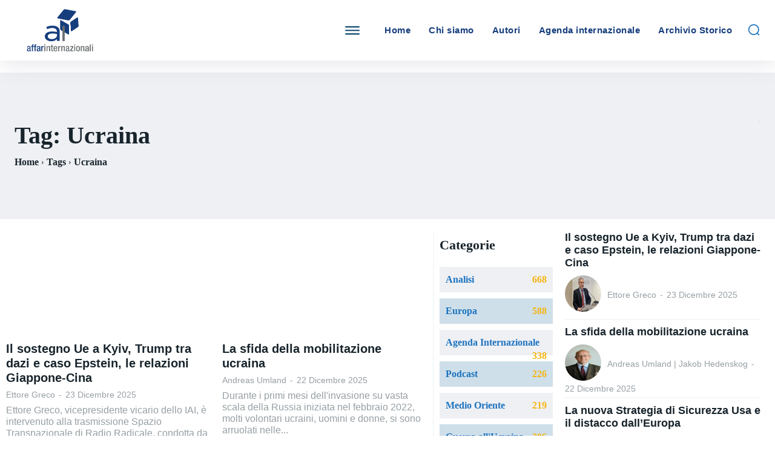

--- FILE ---
content_type: text/html; charset=UTF-8
request_url: https://www.affarinternazionali.it/tag/ucraina/
body_size: 70386
content:
<!doctype html ><html lang="it-IT" prefix="og: https://ogp.me/ns#"><head><script data-no-optimize="1">var litespeed_docref=sessionStorage.getItem("litespeed_docref");litespeed_docref&&(Object.defineProperty(document,"referrer",{get:function(){return litespeed_docref}}),sessionStorage.removeItem("litespeed_docref"));</script> <meta charset="UTF-8" /><title>Ucraina - Affarinternazionali</title><meta name="viewport" content="width=device-width, initial-scale=1.0"><link rel="pingback" href="https://www.affarinternazionali.it/xmlrpc.php" /> <script id="cookieyes" type="litespeed/javascript" data-src="https://cdn-cookieyes.com/client_data/2fe361a8858684df767b7c32/script.js"></script><link rel="icon" type="image/png" href="https://www.affarinternazionali.it/wp-content/uploads/2024/01/favicon16.png"><meta name="robots" content="follow, noindex"/><meta property="og:locale" content="it_IT" /><meta property="og:type" content="article" /><meta property="og:title" content="Ucraina - Affarinternazionali" /><meta property="og:url" content="https://www.affarinternazionali.it/tag/ucraina/" /><meta property="og:site_name" content="Affari Internazionali" /><meta property="article:publisher" content="https://www.facebook.com/AffInt" /><meta property="og:image" content="https://www.affarinternazionali.it/wp-content/uploads/2024/01/AI-Social.jpg" /><meta property="og:image:secure_url" content="https://www.affarinternazionali.it/wp-content/uploads/2024/01/AI-Social.jpg" /><meta property="og:image:width" content="1200" /><meta property="og:image:height" content="630" /><meta property="og:image:type" content="image/jpeg" /><meta name="twitter:card" content="summary_large_image" /><meta name="twitter:title" content="Ucraina - Affarinternazionali" /><meta name="twitter:image" content="https://www.affarinternazionali.it/wp-content/uploads/2024/01/AI-Social.jpg" /><meta name="twitter:label1" content="Articoli" /><meta name="twitter:data1" content="139" /> <script type="application/ld+json" class="rank-math-schema">{"@context":"https://schema.org","@graph":[{"@type":"NewsMediaOrganization","@id":"https://www.affarinternazionali.it/#organization","name":"Affari Internazionali","url":"https://www.affarinternazionali.it","sameAs":["https://www.facebook.com/AffInt"],"logo":{"@type":"ImageObject","@id":"https://www.affarinternazionali.it/#logo","url":"https://www.affarinternazionali.it/wp-content/uploads/2024/01/Affari-Internazionali-Logo.jpg","contentUrl":"https://www.affarinternazionali.it/wp-content/uploads/2024/01/Affari-Internazionali-Logo.jpg","caption":"Affari Internazionali","inLanguage":"it-IT","width":"512","height":"512"}},{"@type":"WebSite","@id":"https://www.affarinternazionali.it/#website","url":"https://www.affarinternazionali.it","name":"Affari Internazionali","alternateName":"AffarInternazionali","publisher":{"@id":"https://www.affarinternazionali.it/#organization"},"inLanguage":"it-IT"},{"@type":"CollectionPage","@id":"https://www.affarinternazionali.it/tag/ucraina/#webpage","url":"https://www.affarinternazionali.it/tag/ucraina/","name":"Ucraina - Affarinternazionali","isPartOf":{"@id":"https://www.affarinternazionali.it/#website"},"inLanguage":"it-IT"}]}</script> <link rel='dns-prefetch' href='//fonts.googleapis.com' /><link rel="alternate" type="application/rss+xml" title="Affarinternazionali &raquo; Feed" href="https://www.affarinternazionali.it/feed/" /><link rel="alternate" type="application/rss+xml" title="Affarinternazionali &raquo; Ucraina Feed del tag" href="https://www.affarinternazionali.it/tag/ucraina/feed/" /><style id='wp-img-auto-sizes-contain-inline-css' type='text/css'>img:is([sizes=auto i],[sizes^="auto," i]){contain-intrinsic-size:3000px 1500px}
/*# sourceURL=wp-img-auto-sizes-contain-inline-css */</style><link data-optimized="2" rel="stylesheet" href="https://www.affarinternazionali.it/wp-content/litespeed/css/ee1ccdbd65845352eafacc0e6ff6aca2.css?ver=3d232" /><style id='classic-theme-styles-inline-css' type='text/css'>/*! This file is auto-generated */
.wp-block-button__link{color:#fff;background-color:#32373c;border-radius:9999px;box-shadow:none;text-decoration:none;padding:calc(.667em + 2px) calc(1.333em + 2px);font-size:1.125em}.wp-block-file__button{background:#32373c;color:#fff;text-decoration:none}
/*# sourceURL=/wp-includes/css/classic-themes.min.css */</style><style id='td-theme-inline-css' type='text/css'>@media (max-width:767px){.td-header-desktop-wrap{display:none}}@media (min-width:767px){.td-header-mobile-wrap{display:none}}</style> <script type="litespeed/javascript" data-src="https://www.affarinternazionali.it/wp-includes/js/jquery/jquery.min.js" id="jquery-core-js"></script> <script id="codepeople-search-in-place-advanced-js-extra" type="litespeed/javascript">var codepeople_search_in_place_advanced={"screen_reader_alert":"Search results pop-up.","screen_reader_alert_instructions":"Press the Tab key to navigate through the search results.","screen_reader_alert_result_single":"result","screen_reader_alert_result_multiple":"results","own_only":"0","result_number":"5","more":"Pi\u00f9 risultati","empty":"0 results","char_number":"3","root":"Ly93d3cuYWZmYXJpbnRlcm5hemlvbmFsaS5pdC93cC1hZG1pbi8=","home":"https://www.affarinternazionali.it","summary_length":"100","operator":"or","highlight_resulting_page":"0","lang":"it","highlight_colors":["#7194cd\r","#B5DCE1\r","#F4E0E9\r","#D7E0B1\r","#F4D9D0\r","#D6CDC8\r","#F4E3C9\r","#CFDAF0"],"areas":["div.hentry","#content","#main","div.content","#middle","#container","#wrapper","article",".elementor","body"]}</script> <script id="3d-flip-book-client-locale-loader-js-extra" type="litespeed/javascript">var FB3D_CLIENT_LOCALE={"ajaxurl":"https://www.affarinternazionali.it/wp-admin/admin-ajax.php","dictionary":{"Table of contents":"Table of contents","Close":"Close","Bookmarks":"Bookmarks","Thumbnails":"Thumbnails","Search":"Search","Share":"Share","Facebook":"Facebook","Twitter":"Twitter","Email":"Email","Play":"Play","Previous page":"Previous page","Next page":"Next page","Zoom in":"Zoom in","Zoom out":"Zoom out","Fit view":"Fit view","Auto play":"Auto play","Full screen":"Full screen","More":"More","Smart pan":"Smart pan","Single page":"Single page","Sounds":"Sounds","Stats":"Stats","Print":"Print","Download":"Download","Goto first page":"Goto first page","Goto last page":"Goto last page"},"images":"https://www.affarinternazionali.it/wp-content/plugins/3d-flip-book/assets/images/","jsData":{"urls":[],"posts":{"ids_mis":[],"ids":[]},"pages":[],"firstPages":[],"bookCtrlProps":{"narrowView":{"width":""},"flushed":!0,"scale":{"default":"auto"},"lightbox":{"default":"auto"},"autoResolution":{"enabled":"auto","coefficient":"auto"},"plugin":{"slug":"rivista"}},"bookTemplates":[]},"key":"3d-flip-book","pdfJS":{"pdfJsLib":"https://www.affarinternazionali.it/wp-content/plugins/3d-flip-book/assets/js/pdf.min.js?ver=4.3.136","pdfJsWorker":"https://www.affarinternazionali.it/wp-content/plugins/3d-flip-book/assets/js/pdf.worker.js?ver=4.3.136","stablePdfJsLib":"https://www.affarinternazionali.it/wp-content/plugins/3d-flip-book/assets/js/stable/pdf.min.js?ver=2.5.207","stablePdfJsWorker":"https://www.affarinternazionali.it/wp-content/plugins/3d-flip-book/assets/js/stable/pdf.worker.js?ver=2.5.207","pdfJsCMapUrl":"https://www.affarinternazionali.it/wp-content/plugins/3d-flip-book/assets/cmaps/"},"cacheurl":"https://www.affarinternazionali.it/wp-content/uploads/3d-flip-book/cache/","pluginsurl":"https://www.affarinternazionali.it/wp-content/plugins/","pluginurl":"https://www.affarinternazionali.it/wp-content/plugins/3d-flip-book/","thumbnailSize":{"width":"150","height":"150"},"version":"1.16.16"}</script> <link rel="https://api.w.org/" href="https://www.affarinternazionali.it/wp-json/" /><link rel="EditURI" type="application/rsd+xml" title="RSD" href="https://www.affarinternazionali.it/xmlrpc.php?rsd" /><meta name="generator" content="WordPress 6.9" /><style>.search-in-place {background-color: #F9F9F9;}
.search-in-place {border: 1px solid #163e7d;}
.search-in-place .item{border-bottom: 1px solid #163e7d;}.search-in-place .label{color:#333333;}
.search-in-place .label{text-shadow: 0 1px 0 #FFFFFF;}
.search-in-place .label{
				background: #ECECEC;
				background: -moz-linear-gradient(top,  #F9F9F9 0%, #ECECEC 100%);
				background: -webkit-gradient(linear, left top, left bottom, color-stop(0%,#F9F9F9), color-stop(100%,#ECECEC));
				background: -webkit-linear-gradient(top,  #F9F9F9 0%,#ECECEC 100%);
				background: -o-linear-gradient(top,  #F9F9F9 0%,#ECECEC 100%);
				background: -ms-linear-gradient(top,  #F9F9F9 0%,#ECECEC 100%);
				background: linear-gradient(to bottom,  #F9F9F9 0%,#ECECEC 100%);
				filter: progid:DXImageTransform.Microsoft.gradient( startColorstr='#F9F9F9', endColorstr='#ECECEC',GradientType=0 );
			}
.search-in-place .item.active{background-color:#FFFFFF;}</style><style>.molongui-disabled-link
                {
                    border-bottom: none !important;
                    text-decoration: none !important;
                    color: inherit !important;
                    cursor: inherit !important;
                }
                .molongui-disabled-link:hover,
                .molongui-disabled-link:hover span
                {
                    border-bottom: none !important;
                    text-decoration: none !important;
                    color: inherit !important;
                    cursor: inherit !important;
                }</style> <script type="litespeed/javascript">window.tdb_global_vars={"wpRestUrl":"https:\/\/www.affarinternazionali.it\/wp-json\/","permalinkStructure":"\/%postname%\/"};window.tdb_p_autoload_vars={"isAjax":!1,"isAdminBarShowing":!1}</script> <style id="tdb-global-colors">:root{--mm-custom-color-4:#C2A25D;--mm-custom-color-5:#F7F9F9;--mm-custom-color-1:#053426;--mm-custom-color-2:#B79259;--mm-custom-color-3:#79847E;--accent-color-1:#e52e2e;--accent-color-2:#FF4A4A;--base-color-1:#131F49;--light-color-1:#EDEDED;--light-border:#EDEDED;--base-gray:#717176;--light-gray:#F1F4F7;--light-red:#FCF7F5;--dark-border:#b1b4bc;--metro-blue:#2579E8;--metro-blue-acc:#509CFF;--metro-red:#E83030;--metro-exclusive:#1DCA95;--downtown-accent:#EDB500;--downtown-accent-light:#ffd13a;--downtown-accent-titles:#444444;--downtown-menu-bg:#01175e;--downtown-menu-bg-light:#0a2472;--center-demo-1:#11B494;--center-demo-2:#099F8A;--lc-contrast-co1:#ffd988;--lc-contrast-co2:#f5ad5f;--lc-white:#FFFFFF;--lc-lgrey:#EDEEEE;--lc-lgrey-c1:#cedfea;--lc-mgrey:#C1C6CA;--lc-primary:#48b0f2;--lc-lprimary:#94d5ff;--lc-dprimary:#007ac8;--lc-black:#18242c;--lc-greyish:#EEF0F4;--lc-dark-blue:#0F4A71;--lc-dark-grey:#969FA4;--lc-darker-blue:#0D3A55;--nft-custom-color-1:#333333;--nft-custom-color-2:#aaaaaa}</style><style id="tdb-global-fonts">:root{--global-1:Gilda Display;--global-2:Red Hat Display;--global-3:Pinyon Script;--global-font-1:Poppins;--global-font-2:Roboto Condensed;--global-font-3:PT Serif;--downtown-serif-font:Zilla Slab;--downtown-sans-serif-font:Red Hat Display;--sans-serif:Barlow;--serif:Faustina;}</style> <script id="google_gtagjs" type="litespeed/javascript" data-src="https://www.googletagmanager.com/gtag/js?id=G-VWQPEGGDRT"></script> <script id="google_gtagjs-inline" type="litespeed/javascript">window.dataLayer=window.dataLayer||[];function gtag(){dataLayer.push(arguments)}gtag('js',new Date());gtag('config','G-VWQPEGGDRT',{})</script>  <script id="td-generated-header-js" type="litespeed/javascript">var tdBlocksArray=[];function tdBlock(){this.id='';this.block_type=1;this.atts='';this.td_column_number='';this.td_current_page=1;this.post_count=0;this.found_posts=0;this.max_num_pages=0;this.td_filter_value='';this.is_ajax_running=!1;this.td_user_action='';this.header_color='';this.ajax_pagination_infinite_stop=''}(function(){var htmlTag=document.getElementsByTagName("html")[0];if(navigator.userAgent.indexOf("MSIE 10.0")>-1){htmlTag.className+=' ie10'}
if(!!navigator.userAgent.match(/Trident.*rv\:11\./)){htmlTag.className+=' ie11'}
if(navigator.userAgent.indexOf("Edge")>-1){htmlTag.className+=' ieEdge'}
if(/(iPad|iPhone|iPod)/g.test(navigator.userAgent)){htmlTag.className+=' td-md-is-ios'}
var user_agent=navigator.userAgent.toLowerCase();if(user_agent.indexOf("android")>-1){htmlTag.className+=' td-md-is-android'}
if(-1!==navigator.userAgent.indexOf('Mac OS X')){htmlTag.className+=' td-md-is-os-x'}
if(/chrom(e|ium)/.test(navigator.userAgent.toLowerCase())){htmlTag.className+=' td-md-is-chrome'}
if(-1!==navigator.userAgent.indexOf('Firefox')){htmlTag.className+=' td-md-is-firefox'}
if(-1!==navigator.userAgent.indexOf('Safari')&&-1===navigator.userAgent.indexOf('Chrome')){htmlTag.className+=' td-md-is-safari'}
if(-1!==navigator.userAgent.indexOf('IEMobile')){htmlTag.className+=' td-md-is-iemobile'}})();var tdLocalCache={};(function(){"use strict";tdLocalCache={data:{},remove:function(resource_id){delete tdLocalCache.data[resource_id]},exist:function(resource_id){return tdLocalCache.data.hasOwnProperty(resource_id)&&tdLocalCache.data[resource_id]!==null},get:function(resource_id){return tdLocalCache.data[resource_id]},set:function(resource_id,cachedData){tdLocalCache.remove(resource_id);tdLocalCache.data[resource_id]=cachedData}}})();var td_viewport_interval_list=[{"limitBottom":767,"sidebarWidth":228},{"limitBottom":1018,"sidebarWidth":300},{"limitBottom":1140,"sidebarWidth":324}];var td_animation_stack_effect="type0";var tds_animation_stack=!0;var td_animation_stack_specific_selectors=".entry-thumb, img, .td-lazy-img";var td_animation_stack_general_selectors=".td-animation-stack img, .td-animation-stack .entry-thumb, .post img, .td-animation-stack .td-lazy-img";var tdc_is_installed="yes";var tdc_domain_active=!1;var td_ajax_url="https:\/\/www.affarinternazionali.it\/wp-admin\/admin-ajax.php?td_theme_name=Newspaper&v=12.7.1";var td_get_template_directory_uri="https:\/\/www.affarinternazionali.it\/wp-content\/plugins\/td-composer\/legacy\/common";var tds_snap_menu="";var tds_logo_on_sticky="";var tds_header_style="";var td_please_wait="Per favore attendi...";var td_email_user_pass_incorrect="Utente o password errata!";var td_email_user_incorrect="Email o Username errati!";var td_email_incorrect="Email non corretta!";var td_user_incorrect="Username incorrect!";var td_email_user_empty="Email or username empty!";var td_pass_empty="Pass empty!";var td_pass_pattern_incorrect="Invalid Pass Pattern!";var td_retype_pass_incorrect="Retyped Pass incorrect!";var tds_more_articles_on_post_enable="";var tds_more_articles_on_post_time_to_wait="";var tds_more_articles_on_post_pages_distance_from_top=0;var tds_captcha="";var tds_theme_color_site_wide="#4db2ec";var tds_smart_sidebar="";var tdThemeName="Newspaper";var tdThemeNameWl="Newspaper";var td_magnific_popup_translation_tPrev="Precedente (Freccia Sinistra)";var td_magnific_popup_translation_tNext="Successivo (tasto freccia destra)";var td_magnific_popup_translation_tCounter="%curr% di %total%";var td_magnific_popup_translation_ajax_tError="Il contenuto di %url% non pu\u00f2 essere caricato.";var td_magnific_popup_translation_image_tError="L'immagine #%curr% non pu\u00f2 essere caricata";var tdBlockNonce="e75d31c583";var tdMobileMenu="enabled";var tdMobileSearch="enabled";var tdDateNamesI18n={"month_names":["Gennaio","Febbraio","Marzo","Aprile","Maggio","Giugno","Luglio","Agosto","Settembre","Ottobre","Novembre","Dicembre"],"month_names_short":["Gen","Feb","Mar","Apr","Mag","Giu","Lug","Ago","Set","Ott","Nov","Dic"],"day_names":["domenica","luned\u00ec","marted\u00ec","mercoled\u00ec","gioved\u00ec","venerd\u00ec","sabato"],"day_names_short":["Dom","Lun","Mar","Mer","Gio","Ven","Sab"]};var tdb_modal_confirm="Salva";var tdb_modal_cancel="Annulla";var tdb_modal_confirm_alt="S\u00cc";var tdb_modal_cancel_alt="NO";var td_deploy_mode="deploy";var td_ad_background_click_link="";var td_ad_background_click_target=""</script> <style>.td-loader-gif::before{content:'';width:100%;height:100%;position:absolute;top:0;left:0;background-image:url('https://www.affarinternazionali.it/wp-content/uploads/2024/01/loader.png');background-size:contain;animation:pulse 0.8s infinite;transition:none!important;background-repeat:no-repeat;background-position:center center}@keyframes pulse{0%{opacity:0.6}50%{opacity:1.0}100%{opacity:0.6}}.td-lb-box{display:none!important}:root{--td_excl_label:'ESCLUSIVO'}</style><link rel="icon" href="https://www.affarinternazionali.it/wp-content/uploads/2024/01/cropped-Affari-Internazionali-Logo-32x32.jpg" sizes="32x32" /><link rel="icon" href="https://www.affarinternazionali.it/wp-content/uploads/2024/01/cropped-Affari-Internazionali-Logo-192x192.jpg" sizes="192x192" /><link rel="apple-touch-icon" href="https://www.affarinternazionali.it/wp-content/uploads/2024/01/cropped-Affari-Internazionali-Logo-180x180.jpg" /><meta name="msapplication-TileImage" content="https://www.affarinternazionali.it/wp-content/uploads/2024/01/cropped-Affari-Internazionali-Logo-270x270.jpg" /><style type="text/css" id="wp-custom-css">.ctp-icon-img{height:50px !important;}

.ctl-wrapper .ctl-icon{height:50px !important;
	width:50px !important;}

.ctp-icon-img{width:50px !important;}

.tagdiv-type img  {    margin-bottom: 0 !important;}

.ctl-content {margin-right: 1rem !important;
margin-left: 1rem !important}
.ctl-arrow {margin-right: 1.1rem !important;
	margin-left: 1rem !important}</style><style></style><style id="tdw-css-placeholder"></style><style id='global-styles-inline-css' type='text/css'>:root{--wp--preset--aspect-ratio--square: 1;--wp--preset--aspect-ratio--4-3: 4/3;--wp--preset--aspect-ratio--3-4: 3/4;--wp--preset--aspect-ratio--3-2: 3/2;--wp--preset--aspect-ratio--2-3: 2/3;--wp--preset--aspect-ratio--16-9: 16/9;--wp--preset--aspect-ratio--9-16: 9/16;--wp--preset--color--black: #000000;--wp--preset--color--cyan-bluish-gray: #abb8c3;--wp--preset--color--white: #ffffff;--wp--preset--color--pale-pink: #f78da7;--wp--preset--color--vivid-red: #cf2e2e;--wp--preset--color--luminous-vivid-orange: #ff6900;--wp--preset--color--luminous-vivid-amber: #fcb900;--wp--preset--color--light-green-cyan: #7bdcb5;--wp--preset--color--vivid-green-cyan: #00d084;--wp--preset--color--pale-cyan-blue: #8ed1fc;--wp--preset--color--vivid-cyan-blue: #0693e3;--wp--preset--color--vivid-purple: #9b51e0;--wp--preset--gradient--vivid-cyan-blue-to-vivid-purple: linear-gradient(135deg,rgb(6,147,227) 0%,rgb(155,81,224) 100%);--wp--preset--gradient--light-green-cyan-to-vivid-green-cyan: linear-gradient(135deg,rgb(122,220,180) 0%,rgb(0,208,130) 100%);--wp--preset--gradient--luminous-vivid-amber-to-luminous-vivid-orange: linear-gradient(135deg,rgb(252,185,0) 0%,rgb(255,105,0) 100%);--wp--preset--gradient--luminous-vivid-orange-to-vivid-red: linear-gradient(135deg,rgb(255,105,0) 0%,rgb(207,46,46) 100%);--wp--preset--gradient--very-light-gray-to-cyan-bluish-gray: linear-gradient(135deg,rgb(238,238,238) 0%,rgb(169,184,195) 100%);--wp--preset--gradient--cool-to-warm-spectrum: linear-gradient(135deg,rgb(74,234,220) 0%,rgb(151,120,209) 20%,rgb(207,42,186) 40%,rgb(238,44,130) 60%,rgb(251,105,98) 80%,rgb(254,248,76) 100%);--wp--preset--gradient--blush-light-purple: linear-gradient(135deg,rgb(255,206,236) 0%,rgb(152,150,240) 100%);--wp--preset--gradient--blush-bordeaux: linear-gradient(135deg,rgb(254,205,165) 0%,rgb(254,45,45) 50%,rgb(107,0,62) 100%);--wp--preset--gradient--luminous-dusk: linear-gradient(135deg,rgb(255,203,112) 0%,rgb(199,81,192) 50%,rgb(65,88,208) 100%);--wp--preset--gradient--pale-ocean: linear-gradient(135deg,rgb(255,245,203) 0%,rgb(182,227,212) 50%,rgb(51,167,181) 100%);--wp--preset--gradient--electric-grass: linear-gradient(135deg,rgb(202,248,128) 0%,rgb(113,206,126) 100%);--wp--preset--gradient--midnight: linear-gradient(135deg,rgb(2,3,129) 0%,rgb(40,116,252) 100%);--wp--preset--font-size--small: 11px;--wp--preset--font-size--medium: 20px;--wp--preset--font-size--large: 32px;--wp--preset--font-size--x-large: 42px;--wp--preset--font-size--regular: 15px;--wp--preset--font-size--larger: 50px;--wp--preset--spacing--20: 0.44rem;--wp--preset--spacing--30: 0.67rem;--wp--preset--spacing--40: 1rem;--wp--preset--spacing--50: 1.5rem;--wp--preset--spacing--60: 2.25rem;--wp--preset--spacing--70: 3.38rem;--wp--preset--spacing--80: 5.06rem;--wp--preset--shadow--natural: 6px 6px 9px rgba(0, 0, 0, 0.2);--wp--preset--shadow--deep: 12px 12px 50px rgba(0, 0, 0, 0.4);--wp--preset--shadow--sharp: 6px 6px 0px rgba(0, 0, 0, 0.2);--wp--preset--shadow--outlined: 6px 6px 0px -3px rgb(255, 255, 255), 6px 6px rgb(0, 0, 0);--wp--preset--shadow--crisp: 6px 6px 0px rgb(0, 0, 0);}:where(.is-layout-flex){gap: 0.5em;}:where(.is-layout-grid){gap: 0.5em;}body .is-layout-flex{display: flex;}.is-layout-flex{flex-wrap: wrap;align-items: center;}.is-layout-flex > :is(*, div){margin: 0;}body .is-layout-grid{display: grid;}.is-layout-grid > :is(*, div){margin: 0;}:where(.wp-block-columns.is-layout-flex){gap: 2em;}:where(.wp-block-columns.is-layout-grid){gap: 2em;}:where(.wp-block-post-template.is-layout-flex){gap: 1.25em;}:where(.wp-block-post-template.is-layout-grid){gap: 1.25em;}.has-black-color{color: var(--wp--preset--color--black) !important;}.has-cyan-bluish-gray-color{color: var(--wp--preset--color--cyan-bluish-gray) !important;}.has-white-color{color: var(--wp--preset--color--white) !important;}.has-pale-pink-color{color: var(--wp--preset--color--pale-pink) !important;}.has-vivid-red-color{color: var(--wp--preset--color--vivid-red) !important;}.has-luminous-vivid-orange-color{color: var(--wp--preset--color--luminous-vivid-orange) !important;}.has-luminous-vivid-amber-color{color: var(--wp--preset--color--luminous-vivid-amber) !important;}.has-light-green-cyan-color{color: var(--wp--preset--color--light-green-cyan) !important;}.has-vivid-green-cyan-color{color: var(--wp--preset--color--vivid-green-cyan) !important;}.has-pale-cyan-blue-color{color: var(--wp--preset--color--pale-cyan-blue) !important;}.has-vivid-cyan-blue-color{color: var(--wp--preset--color--vivid-cyan-blue) !important;}.has-vivid-purple-color{color: var(--wp--preset--color--vivid-purple) !important;}.has-black-background-color{background-color: var(--wp--preset--color--black) !important;}.has-cyan-bluish-gray-background-color{background-color: var(--wp--preset--color--cyan-bluish-gray) !important;}.has-white-background-color{background-color: var(--wp--preset--color--white) !important;}.has-pale-pink-background-color{background-color: var(--wp--preset--color--pale-pink) !important;}.has-vivid-red-background-color{background-color: var(--wp--preset--color--vivid-red) !important;}.has-luminous-vivid-orange-background-color{background-color: var(--wp--preset--color--luminous-vivid-orange) !important;}.has-luminous-vivid-amber-background-color{background-color: var(--wp--preset--color--luminous-vivid-amber) !important;}.has-light-green-cyan-background-color{background-color: var(--wp--preset--color--light-green-cyan) !important;}.has-vivid-green-cyan-background-color{background-color: var(--wp--preset--color--vivid-green-cyan) !important;}.has-pale-cyan-blue-background-color{background-color: var(--wp--preset--color--pale-cyan-blue) !important;}.has-vivid-cyan-blue-background-color{background-color: var(--wp--preset--color--vivid-cyan-blue) !important;}.has-vivid-purple-background-color{background-color: var(--wp--preset--color--vivid-purple) !important;}.has-black-border-color{border-color: var(--wp--preset--color--black) !important;}.has-cyan-bluish-gray-border-color{border-color: var(--wp--preset--color--cyan-bluish-gray) !important;}.has-white-border-color{border-color: var(--wp--preset--color--white) !important;}.has-pale-pink-border-color{border-color: var(--wp--preset--color--pale-pink) !important;}.has-vivid-red-border-color{border-color: var(--wp--preset--color--vivid-red) !important;}.has-luminous-vivid-orange-border-color{border-color: var(--wp--preset--color--luminous-vivid-orange) !important;}.has-luminous-vivid-amber-border-color{border-color: var(--wp--preset--color--luminous-vivid-amber) !important;}.has-light-green-cyan-border-color{border-color: var(--wp--preset--color--light-green-cyan) !important;}.has-vivid-green-cyan-border-color{border-color: var(--wp--preset--color--vivid-green-cyan) !important;}.has-pale-cyan-blue-border-color{border-color: var(--wp--preset--color--pale-cyan-blue) !important;}.has-vivid-cyan-blue-border-color{border-color: var(--wp--preset--color--vivid-cyan-blue) !important;}.has-vivid-purple-border-color{border-color: var(--wp--preset--color--vivid-purple) !important;}.has-vivid-cyan-blue-to-vivid-purple-gradient-background{background: var(--wp--preset--gradient--vivid-cyan-blue-to-vivid-purple) !important;}.has-light-green-cyan-to-vivid-green-cyan-gradient-background{background: var(--wp--preset--gradient--light-green-cyan-to-vivid-green-cyan) !important;}.has-luminous-vivid-amber-to-luminous-vivid-orange-gradient-background{background: var(--wp--preset--gradient--luminous-vivid-amber-to-luminous-vivid-orange) !important;}.has-luminous-vivid-orange-to-vivid-red-gradient-background{background: var(--wp--preset--gradient--luminous-vivid-orange-to-vivid-red) !important;}.has-very-light-gray-to-cyan-bluish-gray-gradient-background{background: var(--wp--preset--gradient--very-light-gray-to-cyan-bluish-gray) !important;}.has-cool-to-warm-spectrum-gradient-background{background: var(--wp--preset--gradient--cool-to-warm-spectrum) !important;}.has-blush-light-purple-gradient-background{background: var(--wp--preset--gradient--blush-light-purple) !important;}.has-blush-bordeaux-gradient-background{background: var(--wp--preset--gradient--blush-bordeaux) !important;}.has-luminous-dusk-gradient-background{background: var(--wp--preset--gradient--luminous-dusk) !important;}.has-pale-ocean-gradient-background{background: var(--wp--preset--gradient--pale-ocean) !important;}.has-electric-grass-gradient-background{background: var(--wp--preset--gradient--electric-grass) !important;}.has-midnight-gradient-background{background: var(--wp--preset--gradient--midnight) !important;}.has-small-font-size{font-size: var(--wp--preset--font-size--small) !important;}.has-medium-font-size{font-size: var(--wp--preset--font-size--medium) !important;}.has-large-font-size{font-size: var(--wp--preset--font-size--large) !important;}.has-x-large-font-size{font-size: var(--wp--preset--font-size--x-large) !important;}
/*# sourceURL=global-styles-inline-css */</style></head><body class="archive tag tag-ucraina tag-243 wp-theme-Newspaper global-block-template-1 newspaper tdb-template  tdc-header-template  tdc-footer-template td-animation-stack-type0 td-full-layout" itemscope="itemscope" itemtype="https://schema.org/WebPage"><div class="td-scroll-up" data-style="style1"><i class="td-icon-menu-up"></i></div><div class="td-menu-background" style="visibility:hidden"></div><div id="td-mobile-nav" style="visibility:hidden"><div class="td-mobile-container"><div class="td-menu-socials-wrap"><div class="td-menu-socials">
<span class="td-social-icon-wrap">
<a target="_blank" href="https://www.facebook.com/AffInt" title="Facebook">
<i class="td-icon-font td-icon-facebook"></i>
<span style="display: none">Facebook</span>
</a>
</span>
<span class="td-social-icon-wrap">
<a target="_blank" href="https://twitter.com/AffInt" title="Twitter">
<i class="td-icon-font td-icon-twitter"></i>
<span style="display: none">Twitter</span>
</a>
</span>
<span class="td-social-icon-wrap">
<a target="_blank" href="https://whatsapp.com/channel/0029VaHUflP60eBjBICV4i3D" title="WhatsApp">
<i class="td-icon-font td-icon-whatsapp"></i>
<span style="display: none">WhatsApp</span>
</a>
</span>
<span class="td-social-icon-wrap">
<a target="_blank" href="https://www.youtube.com/@AffarInternazionali" title="Youtube">
<i class="td-icon-font td-icon-youtube"></i>
<span style="display: none">Youtube</span>
</a>
</span>
<span class="td-social-icon-wrap">
<a target="_blank" href="https://bsky.app/profile/iaionline.bsky.social" title="Bluesky">
<i class="td-icon-font td-icon-bluesky"></i>
<span style="display: none">Bluesky</span>
</a>
</span></div><div class="td-mobile-close">
<span><i class="td-icon-close-mobile"></i></span></div></div><div class="td-mobile-content"><div class="menu-menu-mobile-container"><ul id="menu-menu-mobile" class="td-mobile-main-menu"><li id="menu-item-107831" class="menu-item menu-item-type-post_type menu-item-object-page menu-item-home menu-item-first menu-item-107831"><a href="https://www.affarinternazionali.it/">Home</a></li><li id="menu-item-107832" class="menu-item menu-item-type-post_type menu-item-object-page menu-item-107832"><a href="https://www.affarinternazionali.it/chi-siamo/">Chi siamo</a></li><li id="menu-item-107834" class="menu-item menu-item-type-post_type menu-item-object-page menu-item-107834"><a href="https://www.affarinternazionali.it/autori/">Autori</a></li><li id="menu-item-107862" class="menu-item menu-item-type-custom menu-item-object-custom menu-item-has-children menu-item-107862"><a href="#">Sezioni<i class="td-icon-menu-right td-element-after"></i></a><ul class="sub-menu"><li id="menu-item-107868" class="menu-item menu-item-type-taxonomy menu-item-object-category menu-item-107868"><a href="https://www.affarinternazionali.it/category/europa/">Europa</a></li><li id="menu-item-107869" class="menu-item menu-item-type-taxonomy menu-item-object-category menu-item-107869"><a href="https://www.affarinternazionali.it/category/guerra-allucraina/">Guerra all&#8217;Ucraina</a></li><li id="menu-item-107871" class="menu-item menu-item-type-taxonomy menu-item-object-category menu-item-107871"><a href="https://www.affarinternazionali.it/category/medio-oriente/">Medio Oriente</a></li><li id="menu-item-107870" class="menu-item menu-item-type-taxonomy menu-item-object-category menu-item-107870"><a href="https://www.affarinternazionali.it/category/italia/">Italia</a></li><li id="menu-item-107872" class="menu-item menu-item-type-taxonomy menu-item-object-category menu-item-107872"><a href="https://www.affarinternazionali.it/category/stati-uniti/">Stati Uniti</a></li><li id="menu-item-107865" class="menu-item menu-item-type-taxonomy menu-item-object-category menu-item-107865"><a href="https://www.affarinternazionali.it/category/africa/">Africa</a></li><li id="menu-item-107867" class="menu-item menu-item-type-taxonomy menu-item-object-category menu-item-107867"><a href="https://www.affarinternazionali.it/category/asia-oceania/">Asia &#8211; Oceania</a></li><li id="menu-item-107866" class="menu-item menu-item-type-taxonomy menu-item-object-category menu-item-107866"><a href="https://www.affarinternazionali.it/category/america/">America</a></li></ul></li><li id="menu-item-107863" class="menu-item menu-item-type-custom menu-item-object-custom menu-item-has-children menu-item-107863"><a href="#">Approfondimenti<i class="td-icon-menu-right td-element-after"></i></a><ul class="sub-menu"><li id="menu-item-107878" class="menu-item menu-item-type-taxonomy menu-item-object-category menu-item-107878"><a href="https://www.affarinternazionali.it/category/contenuti/analisi/">Analisi</a></li><li id="menu-item-107882" class="menu-item menu-item-type-taxonomy menu-item-object-category menu-item-107882"><a href="https://www.affarinternazionali.it/category/contenuti/editoriali/">Editoriali</a></li><li id="menu-item-107883" class="menu-item menu-item-type-taxonomy menu-item-object-category menu-item-107883"><a href="https://www.affarinternazionali.it/category/contenuti/interviste/">Interviste</a></li></ul></li><li id="menu-item-107847" class="menu-item menu-item-type-custom menu-item-object-custom menu-item-has-children menu-item-107847"><a href="#">Multimedia<i class="td-icon-menu-right td-element-after"></i></a><ul class="sub-menu"><li id="menu-item-107976" class="menu-item menu-item-type-custom menu-item-object-custom menu-item-has-children menu-item-107976"><a href="#">Rivista<i class="td-icon-menu-right td-element-after"></i></a><ul class="sub-menu"><li id="menu-item-115850" class="menu-item menu-item-type-post_type menu-item-object-3d-flip-book menu-item-115850"><a href="https://www.affarinternazionali.it/rivista/e-ora/">Ultimo numero</a></li><li id="menu-item-107838" class="menu-item menu-item-type-post_type menu-item-object-page menu-item-107838"><a href="https://www.affarinternazionali.it/numeri-precedenti/">Numeri precedenti</a></li></ul></li><li id="menu-item-107846" class="menu-item menu-item-type-post_type menu-item-object-page menu-item-107846"><a href="https://www.affarinternazionali.it/i-podcast-di-affari-internazionali/">Podcast</a></li><li id="menu-item-107845" class="menu-item menu-item-type-post_type menu-item-object-page menu-item-107845"><a href="https://www.affarinternazionali.it/i-video-di-affari-internazionali/">Video</a></li></ul></li><li id="menu-item-107842" class="menu-item menu-item-type-custom menu-item-object-custom menu-item-has-children menu-item-107842"><a href="#">Rubriche<i class="td-icon-menu-right td-element-after"></i></a><ul class="sub-menu"><li id="menu-item-107974" class="menu-item menu-item-type-taxonomy menu-item-object-category menu-item-107974"><a href="https://www.affarinternazionali.it/category/rubriche/la-corsa-alla-casa-bianca/">La corsa alla Casa Bianca</a></li><li id="menu-item-107972" class="menu-item menu-item-type-taxonomy menu-item-object-category menu-item-107972"><a href="https://www.affarinternazionali.it/category/rubriche/diritto-internazionale/">Diritto Internazionale</a></li><li id="menu-item-107973" class="menu-item menu-item-type-taxonomy menu-item-object-category menu-item-107973"><a href="https://www.affarinternazionali.it/category/rubriche/il-team-di-jefferson/">Il Team di Jefferson</a></li><li id="menu-item-107975" class="menu-item menu-item-type-taxonomy menu-item-object-category menu-item-107975"><a href="https://www.affarinternazionali.it/category/rubriche/osservatorio-elettorale/">Osservatorio elettorale</a></li><li id="menu-item-107971" class="menu-item menu-item-type-taxonomy menu-item-object-category menu-item-107971"><a href="https://www.affarinternazionali.it/category/rubriche/sicurezza-internazionale/">Sicurezza internazionale</a></li></ul></li><li id="menu-item-107833" class="menu-item menu-item-type-post_type menu-item-object-page menu-item-107833"><a href="https://www.affarinternazionali.it/agenda-internazionale/">Agenda internazionale</a></li><li id="menu-item-107844" class="menu-item menu-item-type-custom menu-item-object-custom menu-item-has-children menu-item-107844"><a href="#">Timeline<i class="td-icon-menu-right td-element-after"></i></a><ul class="sub-menu"><li id="menu-item-107837" class="menu-item menu-item-type-post_type menu-item-object-page menu-item-107837"><a href="https://www.affarinternazionali.it/guerra-in-ucraina/">Guerra in Ucraina</a></li><li id="menu-item-107836" class="menu-item menu-item-type-post_type menu-item-object-page menu-item-107836"><a href="https://www.affarinternazionali.it/timeline-pnrr/">PNRR</a></li></ul></li><li id="menu-item-107839" class="menu-item menu-item-type-post_type menu-item-object-page menu-item-107839"><a href="https://www.affarinternazionali.it/iscrizione-newsletter/">Iscrizione newsletter</a></li></ul></div></div></div></div><div class="td-search-background" style="visibility:hidden"></div><div class="td-search-wrap-mob" style="visibility:hidden"><div class="td-drop-down-search"><form method="get" class="td-search-form" action="https://www.affarinternazionali.it/"><div class="td-search-close">
<span><i class="td-icon-close-mobile"></i></span></div><div role="search" class="td-search-input">
<span>Cerca</span>
<input id="td-header-search-mob" type="text" value="" name="s" autocomplete="off" /></div></form><div id="td-aj-search-mob" class="td-ajax-search-flex"></div></div></div><div id="td-outer-wrap" class="td-theme-wrap"><div class="td-header-template-wrap" style="position: relative"><div class="td-header-mobile-wrap "><div id="tdi_1" class="tdc-zone"><div class="tdc_zone tdi_2  wpb_row td-pb-row"  ><style scoped>.tdi_2{min-height:0}.td-header-mobile-wrap{position:relative;width:100%}</style><div id="tdi_3" class="tdc-row stretch_row_content td-stretch-content"><div class="vc_row tdi_4  wpb_row td-pb-row tdc-element-style" ><style scoped>.tdi_4,.tdi_4 .tdc-columns{min-height:0}.tdi_4:before{display:block;width:100vw;height:100%;position:absolute;left:50%;transform:translateX(-50%);box-shadow:0px 4px 10px 0px rgba(2,2,71,0.15);z-index:20;pointer-events:none;top:0}.tdi_4,.tdi_4 .tdc-columns{display:flex;flex-direction:row;flex-wrap:nowrap;justify-content:flex-start;align-items:center}.tdi_4 .tdc-columns{width:100%}.tdi_4:before,.tdi_4:after{display:none}@media (min-width:768px){.tdi_4{margin-left:-0px;margin-right:-0px}.tdi_4 .tdc-row-video-background-error,.tdi_4>.vc_column,.tdi_4>.tdc-columns>.vc_column{padding-left:0px;padding-right:0px}}.tdi_4{position:relative}.tdi_4 .td_block_wrap{text-align:left}</style><div class="tdi_3_rand_style td-element-style" ><div class="td-element-style-before"><style>.tdi_3_rand_style>.td-element-style-before{content:''!important;width:100%!important;height:100%!important;position:absolute!important;top:0!important;left:0!important;display:block!important;z-index:0!important;border-color:rgba(255,255,255,0.16)!important;background-position:center center!important;border-style:solid!important;border-width:0!important;background-size:cover!important}</style></div><style>.tdi_3_rand_style{background-color:#ffffff!important}</style></div><div class="vc_column tdi_6  wpb_column vc_column_container tdc-column td-pb-span4"><style scoped>.tdi_6{vertical-align:baseline}.tdi_6>.wpb_wrapper,.tdi_6>.wpb_wrapper>.tdc-elements{display:block}.tdi_6>.wpb_wrapper>.tdc-elements{width:100%}.tdi_6>.wpb_wrapper>.vc_row_inner{width:auto}.tdi_6>.wpb_wrapper{width:auto;height:auto}.tdi_6{width:64%!important;justify-content:center!important;text-align:center!important}@media (min-width:1019px) and (max-width:1140px){.tdi_6{width:72%!important}}@media (min-width:768px) and (max-width:1018px){.tdi_6{width:78%!important}}</style><div class="wpb_wrapper" ><div class="td_block_wrap tdb_header_logo tdi_7 td-pb-border-top td_block_template_1 tdb-header-align"  data-td-block-uid="tdi_7" ><style>@media (max-width:767px){.tdi_7{margin-left:-10px!important}}</style><style>.tdb-header-align{vertical-align:middle}.tdb_header_logo{margin-bottom:0;clear:none}.tdb_header_logo .tdb-logo-a,.tdb_header_logo h1{display:flex;pointer-events:auto;align-items:flex-start}.tdb_header_logo h1{margin:0;line-height:0}.tdb_header_logo .tdb-logo-img-wrap img{display:block}.tdb_header_logo .tdb-logo-svg-wrap+.tdb-logo-img-wrap{display:none}.tdb_header_logo .tdb-logo-svg-wrap svg{width:50px;display:block;transition:fill .3s ease}.tdb_header_logo .tdb-logo-text-wrap{display:flex}.tdb_header_logo .tdb-logo-text-title,.tdb_header_logo .tdb-logo-text-tagline{-webkit-transition:all 0.2s ease;transition:all 0.2s ease}.tdb_header_logo .tdb-logo-text-title{background-size:cover;background-position:center center;font-size:75px;font-family:serif;line-height:1.1;color:#222;white-space:nowrap}.tdb_header_logo .tdb-logo-text-tagline{margin-top:2px;font-size:12px;font-family:serif;letter-spacing:1.8px;line-height:1;color:#767676}.tdb_header_logo .tdb-logo-icon{position:relative;font-size:46px;color:#000}.tdb_header_logo .tdb-logo-icon-svg{line-height:0}.tdb_header_logo .tdb-logo-icon-svg svg{width:46px;height:auto}.tdb_header_logo .tdb-logo-icon-svg svg,.tdb_header_logo .tdb-logo-icon-svg svg *{fill:#000}.tdi_7 .tdb-logo-a,.tdi_7 h1{flex-direction:row;align-items:center;justify-content:flex-start}.tdi_7 .tdb-logo-svg-wrap{max-width:46px;margin-top:0px;margin-bottom:0px;margin-right:8px;margin-left:0px;display:block}.tdi_7 .tdb-logo-svg-wrap svg{width:46px!important;height:auto}.tdi_7 .tdb-logo-svg-wrap:first-child{margin-top:0;margin-left:0}.tdi_7 .tdb-logo-svg-wrap:last-child{margin-bottom:0;margin-right:0}.tdi_7 .tdb-logo-svg-wrap+.tdb-logo-img-wrap{display:none}.tdi_7 .tdb-logo-img-wrap{display:block}.tdi_7 .tdb-logo-text-tagline{margin-top:0px;margin-left:0;display:none}.tdi_7 .tdb-logo-text-title{display:block;color:var(--blck-custom-color-1);font-size:23px!important;line-height:1!important;font-weight:700!important;}.tdi_7 .tdb-logo-text-wrap{flex-direction:column;align-items:flex-start}.tdi_7 .tdb-logo-icon{top:0px;display:none;color:#ffffff}.tdi_7 .tdb-logo-svg-wrap>*{fill:var(--blck-custom-color-1)}.tdi_7 .tdb-logo-icon-svg svg,.tdi_7 .tdb-logo-icon-svg svg *{fill:#ffffff}@media (max-width:767px){.tdb_header_logo .tdb-logo-text-title{font-size:36px}}@media (max-width:767px){.tdb_header_logo .tdb-logo-text-tagline{font-size:11px}}@media (min-width:1019px) and (max-width:1140px){.tdi_7 .tdb-logo-svg-wrap{max-width:36px;margin-right:6px}.tdi_7 .tdb-logo-svg-wrap svg{width:36px!important;height:auto}.tdi_7 .tdb-logo-svg-wrap:last-child{margin-right:0}.tdi_7 .tdb-logo-text-title{font-size:18px!important;}}@media (min-width:768px) and (max-width:1018px){.tdi_7 .tdb-logo-svg-wrap{max-width:30px;margin-right:5px}.tdi_7 .tdb-logo-svg-wrap svg{width:30px!important;height:auto}.tdi_7 .tdb-logo-svg-wrap:last-child{margin-right:0}.tdi_7 .tdb-logo-text-title{font-size:15px!important;}}@media (max-width:767px){.tdi_7 .tdb-logo-svg-wrap{max-width:40px;margin-right:6px}.tdi_7 .tdb-logo-svg-wrap svg{width:40px!important;height:auto}.tdi_7 .tdb-logo-svg-wrap:last-child{margin-right:0}.tdi_7 .tdb-logo-img{max-width:50px}.tdi_7 .tdb-logo-text-title{font-size:19px!important;}}</style><div class="tdb-block-inner td-fix-index"><a class="tdb-logo-a" href="https://www.affarinternazionali.it/" title="Affari Internazionali"><span class="tdb-logo-img-wrap"><img data-lazyloaded="1" src="[data-uri]" class="tdb-logo-img td-retina-data" data-retina="https://www.affarinternazionali.it/wp-content/uploads/2023/11/Logo_AI.png" data-src="https://www.affarinternazionali.it/wp-content/uploads/2023/11/Logo_AI.png" alt="Affari Internazionali"  title="Affari Internazionali"  width="439" height="422" /></span></a></div></div></div></div><div class="vc_column tdi_9  wpb_column vc_column_container tdc-column td-pb-span4"><style scoped>.tdi_9{vertical-align:baseline}.tdi_9>.wpb_wrapper,.tdi_9>.wpb_wrapper>.tdc-elements{display:block}.tdi_9>.wpb_wrapper>.tdc-elements{width:100%}.tdi_9>.wpb_wrapper>.vc_row_inner{width:auto}.tdi_9>.wpb_wrapper{width:auto;height:auto}.tdi_9{width:18%!important}@media (min-width:1019px) and (max-width:1140px){.tdi_9{width:14%!important}}@media (min-width:768px) and (max-width:1018px){.tdi_9{width:16%!important}}</style><div class="wpb_wrapper" ><div class="td_block_wrap tdb_mobile_menu tdi_10 td-pb-border-top td_block_template_1 tdb-header-align"  data-td-block-uid="tdi_10" ><style>.tdb_mobile_menu{margin-bottom:0;clear:none}.tdb_mobile_menu a{display:inline-block!important;position:relative;text-align:center;color:var(--td_theme_color,#4db2ec)}.tdb_mobile_menu a>span{display:flex;align-items:center;justify-content:center}.tdb_mobile_menu svg{height:auto}.tdb_mobile_menu svg,.tdb_mobile_menu svg *{fill:var(--td_theme_color,#4db2ec)}#tdc-live-iframe .tdb_mobile_menu a{pointer-events:none}.td-menu-mob-open-menu{overflow:hidden}.td-menu-mob-open-menu #td-outer-wrap{position:static}.tdi_10 .tdb-block-inner{text-align:right}.tdi_10 .tdb-mobile-menu-button i{font-size:27px;width:54px;height:54px;line-height:54px}.tdi_10 .tdb-mobile-menu-button svg{width:27px}.tdi_10 .tdb-mobile-menu-button .tdb-mobile-menu-icon-svg{width:54px;height:54px}.tdi_10 .tdb-mobile-menu-button{color:var(--blck-custom-color-1)}.tdi_10 .tdb-mobile-menu-button svg,.tdi_10 .tdb-mobile-menu-button svg *{fill:var(--blck-custom-color-1)}.tdi_10 .tdb-mobile-menu-button:hover{color:var(--blck-custom-color-2)}.tdi_10 .tdb-mobile-menu-button:hover svg,.tdi_10 .tdb-mobile-menu-button:hover svg *{fill:var(--blck-custom-color-2)}</style><div class="tdb-block-inner td-fix-index"><span class="tdb-mobile-menu-button"><span class="tdb-mobile-menu-icon tdb-mobile-menu-icon-svg" ><svg version="1.1" xmlns="http://www.w3.org/2000/svg" viewBox="0 0 1024 1024"><path d="M945.172 561.724h-866.376c-22.364 0-40.55-18.196-40.55-40.591 0-22.385 18.186-40.581 40.55-40.581h866.365c22.385 0 40.561 18.196 40.561 40.581 0.010 22.395-18.176 40.591-40.55 40.591v0zM945.183 330.403h-866.386c-22.374 0-40.55-18.196-40.55-40.571 0-22.405 18.176-40.612 40.55-40.612h866.376c22.374 0 40.561 18.207 40.561 40.612 0.010 22.364-18.186 40.571-40.55 40.571v0zM945.172 793.066h-866.376c-22.374 0-40.55-18.196-40.55-40.602 0-22.385 18.176-40.581 40.55-40.581h866.365c22.385 0 40.581 18.196 40.581 40.581 0.010 22.395-18.196 40.602-40.571 40.602v0z"></path></svg></span></span></div></div></div></div><div class="vc_column tdi_12  wpb_column vc_column_container tdc-column td-pb-span4"><style scoped>.tdi_12{vertical-align:baseline}.tdi_12>.wpb_wrapper,.tdi_12>.wpb_wrapper>.tdc-elements{display:block}.tdi_12>.wpb_wrapper>.tdc-elements{width:100%}.tdi_12>.wpb_wrapper>.vc_row_inner{width:auto}.tdi_12>.wpb_wrapper{width:auto;height:auto}.tdi_12{width:18%!important}@media (min-width:1019px) and (max-width:1140px){.tdi_12{width:20%!important}}@media (min-width:768px) and (max-width:1018px){.tdi_12{width:6%!important}}</style><div class="wpb_wrapper" ><div class="td_block_wrap tdb_mobile_search tdi_13 td-pb-border-top td_block_template_1 tdb-header-align"  data-td-block-uid="tdi_13" ><style>.tdb_mobile_search{margin-bottom:0;clear:none}.tdb_mobile_search a{display:inline-block!important;position:relative;text-align:center;color:var(--td_theme_color,#4db2ec)}.tdb_mobile_search a>span{display:flex;align-items:center;justify-content:center}.tdb_mobile_search svg{height:auto}.tdb_mobile_search svg,.tdb_mobile_search svg *{fill:var(--td_theme_color,#4db2ec)}#tdc-live-iframe .tdb_mobile_search a{pointer-events:none}.td-search-opened{overflow:hidden}.td-search-opened #td-outer-wrap{position:static}.td-search-opened .td-search-wrap-mob{position:fixed;height:calc(100% + 1px)}.td-search-opened .td-drop-down-search{height:calc(100% + 1px);overflow-y:scroll;overflow-x:hidden}.tdi_13 .tdb-block-inner{text-align:right}.tdi_13 .tdb-header-search-button-mob i{font-size:22px;width:55px;height:55px;line-height:55px}.tdi_13 .tdb-header-search-button-mob svg{width:22px}.tdi_13 .tdb-header-search-button-mob .tdb-mobile-search-icon-svg{width:55px;height:55px;display:flex;justify-content:center}.tdi_13 .tdb-header-search-button-mob{color:var(--blck-custom-color-1)}.tdi_13 .tdb-header-search-button-mob svg,.tdi_13 .tdb-header-search-button-mob svg *{fill:var(--blck-custom-color-1)}.tdi_13 .tdb-header-search-button-mob:hover{color:var(--blck-custom-color-2)}@media (max-width:767px){.tdi_13 .tdb-header-search-button-mob i{width:48.4px;height:48.4px;line-height:48.4px}.tdi_13 .tdb-header-search-button-mob .tdb-mobile-search-icon-svg{width:48.4px;height:48.4px;display:flex;justify-content:center}}</style><div class="tdb-block-inner td-fix-index"><span class="tdb-header-search-button-mob dropdown-toggle" data-toggle="dropdown"><span class="tdb-mobile-search-icon tdb-mobile-search-icon-svg" ><svg version="1.1" xmlns="http://www.w3.org/2000/svg" viewBox="0 0 1024 1024"><path d="M958.484 910.161l-134.543-134.502c63.078-76.595 94.761-170.455 94.7-264.141 0.061-106.414-40.755-213.228-121.917-294.431-81.224-81.183-187.965-121.958-294.349-121.938-106.445-0.020-213.176 40.796-294.38 121.938-81.224 81.203-122.020 188.017-121.979 294.369-0.041 106.445 40.755 213.166 121.979 294.287 81.203 81.285 187.945 122.020 294.38 121.979 93.727 0.041 187.607-31.642 264.11-94.659l134.564 134.564 57.436-57.467zM265.452 748.348c-65.556-65.495-98.14-150.999-98.181-236.882 0.041-85.832 32.625-171.346 98.181-236.913 65.556-65.536 151.060-98.099 236.923-98.14 85.821 0.041 171.346 32.604 236.902 98.14 65.495 65.516 98.099 151.122 98.099 236.913 0 85.924-32.604 171.387-98.099 236.882-65.556 65.495-150.999 98.099-236.902 98.099-85.862 0-171.356-32.604-236.923-98.099z"></path></svg></span></span></div></div></div></div></div></div></div></div></div><div class="td-header-mobile-sticky-wrap tdc-zone-sticky-invisible tdc-zone-sticky-inactive" style="display: none"><div id="tdi_14" class="tdc-zone"><div class="tdc_zone tdi_15  wpb_row td-pb-row tdc-element-style" data-sticky-offset="0" ><style scoped>.tdi_15{min-height:0}.tdi_15>.td-element-style:after{content:''!important;width:100%!important;height:100%!important;position:absolute!important;top:0!important;left:0!important;z-index:0!important;display:block!important;background-color:#ffffff!important}.td-header-mobile-sticky-wrap.td-header-active{opacity:1}.td-header-mobile-sticky-wrap{-webkit-transition:all 0.3s ease-in-out;-moz-transition:all 0.3s ease-in-out;-o-transition:all 0.3s ease-in-out;transition:all 0.3s ease-in-out}@media (max-width:767px){.td-header-mobile-sticky-wrap{transform:translateY(-120%);-webkit-transform:translateY(-120%);-moz-transform:translateY(-120%);-ms-transform:translateY(-120%);-o-transform:translateY(-120%)}.td-header-mobile-sticky-wrap.td-header-active{transform:translateY(0);-webkit-transform:translateY(0);-moz-transform:translateY(0);-ms-transform:translateY(0);-o-transform:translateY(0)}}</style><div class="tdi_14_rand_style td-element-style" ></div><div id="tdi_16" class="tdc-row stretch_row_content td-stretch-content"><div class="vc_row tdi_17  wpb_row td-pb-row tdc-element-style" ><style scoped>.tdi_17,.tdi_17 .tdc-columns{min-height:0}.tdi_17:before{display:block;width:100vw;height:100%;position:absolute;left:50%;transform:translateX(-50%);box-shadow:0px 4px 10px 0px rgba(2,2,71,0.15);z-index:20;pointer-events:none;top:0}.tdi_17,.tdi_17 .tdc-columns{display:flex;flex-direction:row;flex-wrap:nowrap;justify-content:flex-start;align-items:center}.tdi_17 .tdc-columns{width:100%}.tdi_17:before,.tdi_17:after{display:none}@media (min-width:768px){.tdi_17{margin-left:-0px;margin-right:-0px}.tdi_17 .tdc-row-video-background-error,.tdi_17>.vc_column,.tdi_17>.tdc-columns>.vc_column{padding-left:0px;padding-right:0px}}.tdi_17{position:relative}.tdi_17 .td_block_wrap{text-align:left}</style><div class="tdi_16_rand_style td-element-style" ><div class="td-element-style-before"><style>.tdi_16_rand_style>.td-element-style-before{content:''!important;width:100%!important;height:100%!important;position:absolute!important;top:0!important;left:0!important;display:block!important;z-index:0!important;border-color:rgba(255,255,255,0.16)!important;background-position:center center!important;border-style:solid!important;border-width:0!important;background-size:cover!important}</style></div><style>.tdi_16_rand_style{background-color:#ffffff!important}</style></div><div class="vc_column tdi_19  wpb_column vc_column_container tdc-column td-pb-span4"><style scoped>.tdi_19{vertical-align:baseline}.tdi_19>.wpb_wrapper,.tdi_19>.wpb_wrapper>.tdc-elements{display:block}.tdi_19>.wpb_wrapper>.tdc-elements{width:100%}.tdi_19>.wpb_wrapper>.vc_row_inner{width:auto}.tdi_19>.wpb_wrapper{width:auto;height:auto}.tdi_19{width:64%!important;justify-content:center!important;text-align:center!important}@media (min-width:1019px) and (max-width:1140px){.tdi_19{width:72%!important}}@media (min-width:768px) and (max-width:1018px){.tdi_19{width:78%!important}}</style><div class="wpb_wrapper" ><div class="td_block_wrap tdb_header_logo tdi_20 td-pb-border-top td_block_template_1 tdb-header-align"  data-td-block-uid="tdi_20" ><style>@media (max-width:767px){.tdi_20{margin-left:-10px!important}}</style><style>.tdi_20 .tdb-logo-a,.tdi_20 h1{flex-direction:row;align-items:center;justify-content:flex-start}.tdi_20 .tdb-logo-svg-wrap{max-width:46px;margin-top:0px;margin-bottom:0px;margin-right:8px;margin-left:0px;display:block}.tdi_20 .tdb-logo-svg-wrap svg{width:46px!important;height:auto}.tdi_20 .tdb-logo-svg-wrap:first-child{margin-top:0;margin-left:0}.tdi_20 .tdb-logo-svg-wrap:last-child{margin-bottom:0;margin-right:0}.tdi_20 .tdb-logo-svg-wrap+.tdb-logo-img-wrap{display:none}.tdi_20 .tdb-logo-img-wrap{display:block}.tdi_20 .tdb-logo-text-tagline{margin-top:0px;margin-left:0;display:none}.tdi_20 .tdb-logo-text-title{display:block;color:var(--blck-custom-color-1);font-size:23px!important;line-height:1!important;font-weight:700!important;}.tdi_20 .tdb-logo-text-wrap{flex-direction:column;align-items:flex-start}.tdi_20 .tdb-logo-icon{top:0px;display:none;color:#ffffff}.tdi_20 .tdb-logo-svg-wrap>*{fill:var(--blck-custom-color-1)}.tdi_20 .tdb-logo-icon-svg svg,.tdi_20 .tdb-logo-icon-svg svg *{fill:#ffffff}@media (min-width:1019px) and (max-width:1140px){.tdi_20 .tdb-logo-svg-wrap{max-width:36px;margin-right:6px}.tdi_20 .tdb-logo-svg-wrap svg{width:36px!important;height:auto}.tdi_20 .tdb-logo-svg-wrap:last-child{margin-right:0}.tdi_20 .tdb-logo-text-title{font-size:18px!important;}}@media (min-width:768px) and (max-width:1018px){.tdi_20 .tdb-logo-svg-wrap{max-width:30px;margin-right:5px}.tdi_20 .tdb-logo-svg-wrap svg{width:30px!important;height:auto}.tdi_20 .tdb-logo-svg-wrap:last-child{margin-right:0}.tdi_20 .tdb-logo-text-title{font-size:15px!important;}}@media (max-width:767px){.tdi_20 .tdb-logo-svg-wrap{max-width:40px;margin-right:6px}.tdi_20 .tdb-logo-svg-wrap svg{width:40px!important;height:auto}.tdi_20 .tdb-logo-svg-wrap:last-child{margin-right:0}.tdi_20 .tdb-logo-img{max-width:50px}.tdi_20 .tdb-logo-text-title{font-size:19px!important;}}</style><div class="tdb-block-inner td-fix-index"><a class="tdb-logo-a" href="https://www.affarinternazionali.it/" title="Affari Internazionali"><span class="tdb-logo-img-wrap"><img data-lazyloaded="1" src="[data-uri]" class="tdb-logo-img td-retina-data" data-retina="https://www.affarinternazionali.it/wp-content/uploads/2023/11/Logo_AI.png" data-src="https://www.affarinternazionali.it/wp-content/uploads/2023/11/Logo_AI.png" alt="Affari Internazionali"  title="Affari Internazionali"  width="439" height="422" /></span></a></div></div></div></div><div class="vc_column tdi_22  wpb_column vc_column_container tdc-column td-pb-span4"><style scoped>.tdi_22{vertical-align:baseline}.tdi_22>.wpb_wrapper,.tdi_22>.wpb_wrapper>.tdc-elements{display:block}.tdi_22>.wpb_wrapper>.tdc-elements{width:100%}.tdi_22>.wpb_wrapper>.vc_row_inner{width:auto}.tdi_22>.wpb_wrapper{width:auto;height:auto}.tdi_22{width:18%!important}@media (min-width:1019px) and (max-width:1140px){.tdi_22{width:14%!important}}@media (min-width:768px) and (max-width:1018px){.tdi_22{width:16%!important}}</style><div class="wpb_wrapper" ><div class="td_block_wrap tdb_mobile_menu tdi_23 td-pb-border-top td_block_template_1 tdb-header-align"  data-td-block-uid="tdi_23" ><style>.tdi_23 .tdb-block-inner{text-align:right}.tdi_23 .tdb-mobile-menu-button i{font-size:27px;width:54px;height:54px;line-height:54px}.tdi_23 .tdb-mobile-menu-button svg{width:27px}.tdi_23 .tdb-mobile-menu-button .tdb-mobile-menu-icon-svg{width:54px;height:54px}.tdi_23 .tdb-mobile-menu-button{color:var(--blck-custom-color-1)}.tdi_23 .tdb-mobile-menu-button svg,.tdi_23 .tdb-mobile-menu-button svg *{fill:var(--blck-custom-color-1)}.tdi_23 .tdb-mobile-menu-button:hover{color:var(--blck-custom-color-2)}.tdi_23 .tdb-mobile-menu-button:hover svg,.tdi_23 .tdb-mobile-menu-button:hover svg *{fill:var(--blck-custom-color-2)}</style><div class="tdb-block-inner td-fix-index"><span class="tdb-mobile-menu-button"><span class="tdb-mobile-menu-icon tdb-mobile-menu-icon-svg" ><svg version="1.1" xmlns="http://www.w3.org/2000/svg" viewBox="0 0 1024 1024"><path d="M945.172 561.724h-866.376c-22.364 0-40.55-18.196-40.55-40.591 0-22.385 18.186-40.581 40.55-40.581h866.365c22.385 0 40.561 18.196 40.561 40.581 0.010 22.395-18.176 40.591-40.55 40.591v0zM945.183 330.403h-866.386c-22.374 0-40.55-18.196-40.55-40.571 0-22.405 18.176-40.612 40.55-40.612h866.376c22.374 0 40.561 18.207 40.561 40.612 0.010 22.364-18.186 40.571-40.55 40.571v0zM945.172 793.066h-866.376c-22.374 0-40.55-18.196-40.55-40.602 0-22.385 18.176-40.581 40.55-40.581h866.365c22.385 0 40.581 18.196 40.581 40.581 0.010 22.395-18.196 40.602-40.571 40.602v0z"></path></svg></span></span></div></div></div></div><div class="vc_column tdi_25  wpb_column vc_column_container tdc-column td-pb-span4"><style scoped>.tdi_25{vertical-align:baseline}.tdi_25>.wpb_wrapper,.tdi_25>.wpb_wrapper>.tdc-elements{display:block}.tdi_25>.wpb_wrapper>.tdc-elements{width:100%}.tdi_25>.wpb_wrapper>.vc_row_inner{width:auto}.tdi_25>.wpb_wrapper{width:auto;height:auto}.tdi_25{width:18%!important}@media (min-width:1019px) and (max-width:1140px){.tdi_25{width:20%!important}}@media (min-width:768px) and (max-width:1018px){.tdi_25{width:6%!important}}</style><div class="wpb_wrapper" ><div class="td_block_wrap tdb_mobile_search tdi_26 td-pb-border-top td_block_template_1 tdb-header-align"  data-td-block-uid="tdi_26" ><style>.tdi_26 .tdb-block-inner{text-align:right}.tdi_26 .tdb-header-search-button-mob i{font-size:22px;width:55px;height:55px;line-height:55px}.tdi_26 .tdb-header-search-button-mob svg{width:22px}.tdi_26 .tdb-header-search-button-mob .tdb-mobile-search-icon-svg{width:55px;height:55px;display:flex;justify-content:center}.tdi_26 .tdb-header-search-button-mob{color:var(--blck-custom-color-1)}.tdi_26 .tdb-header-search-button-mob svg,.tdi_26 .tdb-header-search-button-mob svg *{fill:var(--blck-custom-color-1)}.tdi_26 .tdb-header-search-button-mob:hover{color:var(--blck-custom-color-2)}@media (max-width:767px){.tdi_26 .tdb-header-search-button-mob i{width:48.4px;height:48.4px;line-height:48.4px}.tdi_26 .tdb-header-search-button-mob .tdb-mobile-search-icon-svg{width:48.4px;height:48.4px;display:flex;justify-content:center}}</style><div class="tdb-block-inner td-fix-index"><span class="tdb-header-search-button-mob dropdown-toggle" data-toggle="dropdown"><span class="tdb-mobile-search-icon tdb-mobile-search-icon-svg" ><svg version="1.1" xmlns="http://www.w3.org/2000/svg" viewBox="0 0 1024 1024"><path d="M958.484 910.161l-134.543-134.502c63.078-76.595 94.761-170.455 94.7-264.141 0.061-106.414-40.755-213.228-121.917-294.431-81.224-81.183-187.965-121.958-294.349-121.938-106.445-0.020-213.176 40.796-294.38 121.938-81.224 81.203-122.020 188.017-121.979 294.369-0.041 106.445 40.755 213.166 121.979 294.287 81.203 81.285 187.945 122.020 294.38 121.979 93.727 0.041 187.607-31.642 264.11-94.659l134.564 134.564 57.436-57.467zM265.452 748.348c-65.556-65.495-98.14-150.999-98.181-236.882 0.041-85.832 32.625-171.346 98.181-236.913 65.556-65.536 151.060-98.099 236.923-98.14 85.821 0.041 171.346 32.604 236.902 98.14 65.495 65.516 98.099 151.122 98.099 236.913 0 85.924-32.604 171.387-98.099 236.882-65.556 65.495-150.999 98.099-236.902 98.099-85.862 0-171.356-32.604-236.923-98.099z"></path></svg></span></span></div></div></div></div></div></div></div></div></div><div class="td-header-desktop-wrap "><div id="tdi_27" class="tdc-zone"><div class="tdc_zone tdi_28  wpb_row td-pb-row tdc-element-style"  ><style scoped>.tdi_28{min-height:0}.tdi_28>.td-element-style:after{content:''!important;width:100%!important;height:100%!important;position:absolute!important;top:0!important;left:0!important;z-index:0!important;display:block!important;background-color:#ffffff!important}.tdi_28:before{content:'';display:block;width:100vw;height:100%;position:absolute;left:50%;transform:translateX(-50%);box-shadow:0px 6px 40px 0px rgba(2,2,71,0.1);z-index:20;pointer-events:none}.td-header-desktop-wrap{position:relative}@media (max-width:767px){.tdi_28:before{width:100%}}</style><div class="tdi_27_rand_style td-element-style" ></div><div id="tdi_29" class="tdc-row stretch_row_1400 td-stretch-content"><div class="vc_row tdi_30  wpb_row td-pb-row tdc-element-style" ><style scoped>.tdi_30,.tdi_30 .tdc-columns{min-height:0}.tdi_30,.tdi_30 .tdc-columns{display:flex;flex-direction:row;flex-wrap:nowrap;justify-content:flex-start;align-items:center}.tdi_30 .tdc-columns{width:100%}.tdi_30:before,.tdi_30:after{display:none}@media (min-width:768px){.tdi_30{margin-left:-0px;margin-right:-0px}.tdi_30 .tdc-row-video-background-error,.tdi_30>.vc_column,.tdi_30>.tdc-columns>.vc_column{padding-left:0px;padding-right:0px}}.tdi_30{position:relative}.tdi_30 .td_block_wrap{text-align:left}@media (min-width:768px) and (max-width:1018px){.tdi_30{padding-right:10px!important;padding-left:10px!important}}</style><div class="tdi_29_rand_style td-element-style" ><div class="td-element-style-before"><style>.tdi_29_rand_style>.td-element-style-before{content:''!important;width:100%!important;height:100%!important;position:absolute!important;top:0!important;left:0!important;display:block!important;z-index:0!important;background-position:center center!important;background-size:cover!important}</style></div></div><div class="vc_column tdi_32  wpb_column vc_column_container tdc-column td-pb-span3"><style scoped>.tdi_32{vertical-align:baseline}.tdi_32>.wpb_wrapper,.tdi_32>.wpb_wrapper>.tdc-elements{display:block}.tdi_32>.wpb_wrapper>.tdc-elements{width:100%}.tdi_32>.wpb_wrapper>.vc_row_inner{width:auto}.tdi_32>.wpb_wrapper{width:auto;height:auto}</style><div class="wpb_wrapper" ><div class="td_block_wrap tdb_header_logo tdi_33 td-pb-border-top td_block_template_1 tdb-header-align"  data-td-block-uid="tdi_33" ><style>.tdi_33 .tdb-logo-a,.tdi_33 h1{flex-direction:row;align-items:center;justify-content:flex-start}.tdi_33 .tdb-logo-svg-wrap{max-width:46px;margin-top:0px;margin-bottom:0px;margin-right:8px;margin-left:0px;display:block}.tdi_33 .tdb-logo-svg-wrap svg{width:46px!important;height:auto}.tdi_33 .tdb-logo-svg-wrap:first-child{margin-top:0;margin-left:0}.tdi_33 .tdb-logo-svg-wrap:last-child{margin-bottom:0;margin-right:0}.tdi_33 .tdb-logo-svg-wrap+.tdb-logo-img-wrap{display:none}.tdi_33 .tdb-logo-img{max-width:150px}.tdi_33 .tdb-logo-img-wrap{display:block}.tdi_33 .tdb-logo-text-tagline{margin-top:0px;margin-left:0;display:none}.tdi_33 .tdb-logo-text-title{display:block;color:var(--blck-custom-color-1);font-size:23px!important;line-height:1!important;font-weight:700!important;}.tdi_33 .tdb-logo-text-wrap{flex-direction:column;align-items:flex-start}.tdi_33 .tdb-logo-icon{top:0px;display:none;color:#ffffff}.tdi_33 .tdb-logo-svg-wrap>*{fill:var(--blck-custom-color-1)}.tdi_33 .tdb-logo-icon-svg svg,.tdi_33 .tdb-logo-icon-svg svg *{fill:#ffffff}@media (min-width:1019px) and (max-width:1140px){.tdi_33 .tdb-logo-svg-wrap{max-width:36px;margin-right:6px}.tdi_33 .tdb-logo-svg-wrap svg{width:36px!important;height:auto}.tdi_33 .tdb-logo-svg-wrap:last-child{margin-right:0}.tdi_33 .tdb-logo-text-title{font-size:18px!important;}}@media (min-width:768px) and (max-width:1018px){.tdi_33 .tdb-logo-svg-wrap{max-width:30px;margin-right:5px}.tdi_33 .tdb-logo-svg-wrap svg{width:30px!important;height:auto}.tdi_33 .tdb-logo-svg-wrap:last-child{margin-right:0}.tdi_33 .tdb-logo-text-title{font-size:15px!important;}}</style><div class="tdb-block-inner td-fix-index"><a class="tdb-logo-a" href="https://www.affarinternazionali.it/" title="Affari Internazionali"><span class="tdb-logo-img-wrap"><img data-lazyloaded="1" src="[data-uri]" class="tdb-logo-img td-retina-data" data-retina="https://www.affarinternazionali.it/wp-content/uploads/2023/12/logo_ai_new.png" data-src="https://www.affarinternazionali.it/wp-content/uploads/2023/12/logo_ai_new.png" alt="Affari Internazionali"  title="Affari Internazionali"  width="1181" height="557" /></span></a></div></div></div></div><div class="vc_column tdi_35  wpb_column vc_column_container tdc-column td-pb-span9"><style scoped>.tdi_35{vertical-align:baseline}.tdi_35>.wpb_wrapper,.tdi_35>.wpb_wrapper>.tdc-elements{display:block}.tdi_35>.wpb_wrapper>.tdc-elements{width:100%}.tdi_35>.wpb_wrapper>.vc_row_inner{width:auto}.tdi_35>.wpb_wrapper{width:auto;height:auto}.tdi_35{justify-content:flex-end!important;text-align:right!important}</style><div class="wpb_wrapper" ><div class="tdm_block td_block_wrap td_block_wrap tdm_block_popup tdi_36 td-pb-border-top td_block_template_1"  data-td-block-uid="tdi_36" ><style>.tdi_36{margin-right:30px!important;margin-bottom:0px!important}@media(min-width:1141px){.tdi_36{display:inline-block!important}}@media (min-width:1019px) and (max-width:1140px){.tdi_36{margin-right:25px!important;display:inline-block!important}}@media (min-width:768px) and (max-width:1018px){.tdi_36{margin-right:20px!important;display:inline-block!important}}</style><style>.tdm-popup-modal-prevent-scroll{overflow:hidden}.tdm-popup-modal-wrap,.tdm-popup-modal-bg{top:0;left:0;width:100%;height:100%}.tdm-popup-modal-wrap{position:fixed;display:flex;z-index:10002}.tdm-popup-modal-bg{position:absolute}.tdm-popup-modal{display:flex;flex-direction:column;position:relative;background-color:#fff;width:700px;max-width:100%;max-height:100%;border-radius:3px;overflow:hidden;z-index:1}.tdm-pm-header{display:flex;align-items:center;width:100%;padding:19px 25px 16px;z-index:10}.tdm-pmh-title{margin:0;padding:0;font-size:18px;line-height:1.2;font-weight:600;color:#1D2327}a.tdm-pmh-title:hover{color:var(--td_theme_color,#4db2ec)}.tdm-pmh-close{position:relative;margin-left:auto;font-size:14px;color:#878d93;cursor:pointer}.tdm-pmh-close *{pointer-events:none}.tdm-pmh-close svg{width:14px;fill:#878d93}.tdm-pmh-close:hover{color:#000}.tdm-pmh-close:hover svg{fill:#000}.tdm-pm-body{flex:1;padding:30px 25px;overflow:auto;overflow-x:hidden}.tdm-pm-body>p:empty{display:none}.tdm-pm-body .tdc-row:not([class*='stretch_row_']),.tdm-pm-body .tdc-row-composer:not([class*='stretch_row_']){width:auto!important;max-width:1240px}.tdm-popup-modal-over-screen,.tdm-popup-modal-over-screen .tdm-pm-body .tdb_header_search .tdb-search-form,.tdm-popup-modal-over-screen .tdm-pm-body .tdb_header_logo .tdb-logo-a,.tdm-popup-modal-over-screen .tdm-pm-body .tdb_header_logo h1{pointer-events:none}.tdm-popup-modal-over-screen .tdm-btn{pointer-events:none!important}.tdm-popup-modal-over-screen .tdm-popup-modal-bg{opacity:0;transition:opacity .2s ease-in}.tdm-popup-modal-over-screen.tdm-popup-modal-open .tdm-popup-modal-bg{opacity:1;transition:opacity .2s ease-out}.tdm-popup-modal-over-screen.tdm-popup-modal-open .tdm-popup-modal,.tdm-popup-modal-over-screen.tdm-popup-modal-open .tdm-pm-body .tdb_header_search .tdb-search-form,.tdm-popup-modal-over-screen.tdm-popup-modal-open .tdm-pm-body .tdb_header_logo .tdb-logo-a,.tdm-popup-modal-over-screen.tdm-popup-modal-open .tdm-pm-body .tdb_header_logo h1{pointer-events:auto}.tdm-popup-modal-over-screen.tdm-popup-modal-open .tdm-btn{pointer-events:auto!important}.tdm-popup-modal:hover .td-admin-edit{display:block;z-index:11}#tdm-popup-modal-td_m_246d{align-items:flex-start;justify-content:center}#tdm-popup-modal-td_m_246d.tdm-popup-modal-over-screen .tdm-popup-modal{opacity:0;transform:translateY(calc(-100% - 1px));transition:opacity .2s ease-in,transform .2s ease-in}#tdm-popup-modal-td_m_246d.tdm-popup-modal-over-screen.tdm-popup-modal-open .tdm-popup-modal{opacity:1;transform:translateY(0);transition:opacity .2s ease-in,transform .2s ease-out}#tdm-popup-modal-td_m_246d .tdm-popup-modal{width:1280px;border-radius:0px;box-shadow:0px 2px 4px 0px rgba(0,0,0,0.2);background-color:#000000}#tdm-popup-modal-td_m_246d .tdm-pm-header{display:flex;position:absolute;top:0;left:0;pointer-events:none;padding:60px;border-width:0px;border-style:solid;border-color:#EBEBEB}#tdm-popup-modal-td_m_246d.tdm-popup-modal-over-screen.tdm-popup-modal-open .tdm-pmh-close{pointer-events:auto}#tdm-popup-modal-td_m_246d .tdm-pmh-close{top:0px;color:#ffffff}#tdm-popup-modal-td_m_246d .tdm-pm-body{padding:0px}#tdm-popup-modal-td_m_246d .tdm-pmh-close svg{fill:#ffffff}#tdm-popup-modal-td_m_246d .tdm-pmh-close:hover{color:#1e73be}#tdm-popup-modal-td_m_246d .tdm-pmh-close:hover svg{fill:#1e73be}@media (min-width:783px){.admin-bar .tdm-popup-modal-wrap{padding-top:32px}}@media (max-width:782px){.admin-bar .tdm-popup-modal-wrap{padding-top:46px}}@media (min-width:1141px){.tdm-pm-body .tdc-row:not([class*='stretch_row_']),.tdm-pm-body .tdc-row-composer:not([class*='stretch_row_']){padding-left:24px;padding-right:24px}}@media (min-width:1019px) and (max-width:1140px){.tdm-pm-body .tdc-row:not([class*='stretch_row_']),.tdm-pm-body .tdc-row-composer:not([class*='stretch_row_']){padding-left:20px;padding-right:20px}}@media (max-width:767px){.tdm-pm-body .tdc-row:not([class*='stretch_row_']){padding-left:20px;padding-right:20px}}@media (min-width:1019px) and (max-width:1140px){#tdm-popup-modal-td_m_246d .tdm-pm-header{border-width:0px;border-style:solid;border-color:#EBEBEB}}@media (min-width:768px) and (max-width:1018px){#tdm-popup-modal-td_m_246d .tdm-popup-modal{width:720px}#tdm-popup-modal-td_m_246d .tdm-pm-header{padding:15px;border-width:0px;border-style:solid;border-color:#EBEBEB}}@media (max-width:767px){#tdm-popup-modal-td_m_246d .tdm-pm-header{border-width:0px;border-style:solid;border-color:#EBEBEB}}</style><style>body .tdi_37 .tdm-btn-text,body .tdi_37 i{color:var(--lc-dark-blue)}body .tdi_37 svg{fill:var(--lc-dark-blue)}body .tdi_37 svg *{fill:inherit}body .tdi_37:hover .tdm-btn-text,body .tdi_37:hover i{color:#f6b513;-webkit-text-fill-color:unset;background:transparent;transition:none}body .tdi_37:hover svg{fill:#f6b513}body .tdi_37:hover svg *{fill:inherit}.tdi_37 svg{width:26px;height:auto}.tdi_37{padding:0px;height:auto;line-height:1}.tdi_37 .tdm-btn-icon:last-child{margin-left:0px}@media (min-width:1019px) and (max-width:1140px){.tdi_37 svg{width:24px;height:auto}}@media (min-width:768px) and (max-width:1018px){.tdi_37 svg{width:20px;height:auto}.tdi_37 .tdm-btn-icon:last-child{margin-left:6px}}</style><div class="tds-button td-fix-index"><a href="#"  title="" class="tds-button5 tdm-btn tdm-btn-sm tdi_37 " ><span class="tdm-btn-text"></span><span class="tdm-btn-icon tdm-btn-icon-svg" ><svg version="1.1" xmlns="http://www.w3.org/2000/svg" viewBox="0 0 1024 1024"><path d="M945.172 561.724h-866.376c-22.364 0-40.55-18.196-40.55-40.591 0-22.385 18.186-40.581 40.55-40.581h866.365c22.385 0 40.561 18.196 40.561 40.581 0.010 22.395-18.176 40.591-40.55 40.591v0zM945.183 330.403h-866.386c-22.374 0-40.55-18.196-40.55-40.571 0-22.405 18.176-40.612 40.55-40.612h866.376c22.374 0 40.561 18.207 40.561 40.612 0.010 22.364-18.186 40.571-40.55 40.571v0zM945.172 793.066h-866.376c-22.374 0-40.55-18.196-40.55-40.602 0-22.385 18.176-40.581 40.55-40.581h866.365c22.385 0 40.581 18.196 40.581 40.581 0.010 22.395-18.196 40.602-40.571 40.602v0z"></path></svg></span></a></div><div id="tdm-popup-modal-td_m_246d" class="tdm-popup-modal-wrap tdm-popup-modal-over-screen" style="display:none;" ><div class="tdm-popup-modal-bg"></div><div class="tdm-popup-modal td-theme-wrap"><div class="tdm-pm-header"><div class="tdm-pmh-close" ><i class="td-icon-modal-close"></i></div></div><div class="tdm-pm-body"><div id="tdi_38" class="tdc-zone"><div class="tdc_zone tdi_39  wpb_row td-pb-row"  ><style scoped>.tdi_39{min-height:0}</style><div id="tdi_40" class="tdc-row stretch_row_1200 td-stretch-content"><div class="vc_row tdi_41  wpb_row td-pb-row tdc-element-style" ><style scoped>.tdi_41,.tdi_41 .tdc-columns{min-height:0}.tdi_41,.tdi_41 .tdc-columns{display:block}.tdi_41 .tdc-columns{width:100%}.tdi_41:before,.tdi_41:after{display:table}.tdi_41{padding-top:30px!important;padding-bottom:40px!important;position:relative}.tdi_41 .td_block_wrap{text-align:left}@media (min-width:768px) and (max-width:1018px){.tdi_41{padding-top:20px!important;padding-bottom:30px!important}}</style><div class="tdi_40_rand_style td-element-style" ><div class="td-element-style-before"><style>.tdi_40_rand_style>.td-element-style-before{content:''!important;width:100%!important;height:100%!important;position:absolute!important;top:0!important;left:0!important;display:block!important;z-index:0!important;background-image:url("https://www.affarinternazionali.it/wp-content/uploads/2023/12/world.webp")!important;background-size:cover!important;background-position:center top!important}</style></div></div><div class="vc_column tdi_43  wpb_column vc_column_container tdc-column td-pb-span12"><style scoped>.tdi_43{vertical-align:baseline}.tdi_43>.wpb_wrapper,.tdi_43>.wpb_wrapper>.tdc-elements{display:block}.tdi_43>.wpb_wrapper>.tdc-elements{width:100%}.tdi_43>.wpb_wrapper>.vc_row_inner{width:auto}.tdi_43>.wpb_wrapper{width:auto;height:auto}</style><div class="wpb_wrapper" ><div class="vc_row_inner tdi_45  vc_row vc_inner wpb_row td-pb-row" ><style scoped>.tdi_45{position:relative!important;top:0;transform:none;-webkit-transform:none}.tdi_45,.tdi_45 .tdc-inner-columns{display:block}.tdi_45 .tdc-inner-columns{width:100%}</style><div class="vc_column_inner tdi_47  wpb_column vc_column_container tdc-inner-column td-pb-span4"><style scoped>.tdi_47{vertical-align:baseline}.tdi_47 .vc_column-inner>.wpb_wrapper,.tdi_47 .vc_column-inner>.wpb_wrapper .tdc-elements{display:block}.tdi_47 .vc_column-inner>.wpb_wrapper .tdc-elements{width:100%}</style><div class="vc_column-inner"><div class="wpb_wrapper" ><div class="tdm_block td_block_wrap tdm_block_inline_image tdi_48 td-animation-stack tdm-inline-block tdm-content-horiz-left td-pb-border-top td_block_template_1"  data-td-block-uid="tdi_48" ><style>.tdm_block.tdm_block_inline_image{position:relative;margin-bottom:0;line-height:0;overflow:hidden}.tdm_block.tdm_block_inline_image .tdm-inline-image-wrap{position:relative;display:inline-block}.tdm_block.tdm_block_inline_image .td-image-video-modal{cursor:pointer}.tdm_block.tdm_block_inline_image .tdm-caption{width:100%;font-family:Verdana,BlinkMacSystemFont,-apple-system,"Segoe UI",Roboto,Oxygen,Ubuntu,Cantarell,"Open Sans","Helvetica Neue",sans-serif;padding-top:6px;padding-bottom:6px;font-size:12px;font-style:italic;font-weight:normal;line-height:17px;color:#444}.tdm_block.tdm_block_inline_image.tdm-caption-over-image .tdm-caption{position:absolute;left:0;bottom:0;margin-top:0;padding-left:10px;padding-right:10px;width:100%;background:rgba(0,0,0,0.7);color:#fff}.tdc-row .tdi_48{width:100px}.tdc-row .tdi_48 .tdm-inline-image-wrap:hover:before{opacity:0}.tdc-row .tdi_48 .tdm-image{border-color:#eaeaea}</style><a href="https://www.affarinternazionali.it"   class="tdm-inline-image-wrap " ><img decoding="async" class="tdm-image td-fix-index td-lazy-img" src="" data-type="image_tag" data-img-url="https://www.affarinternazionali.it/wp-content/uploads/2023/11/Logo_AI.png" ></a></div></div></div></div><div class="vc_column_inner tdi_50  wpb_column vc_column_container tdc-inner-column td-pb-span8"><style scoped>.tdi_50{vertical-align:baseline}.tdi_50 .vc_column-inner>.wpb_wrapper,.tdi_50 .vc_column-inner>.wpb_wrapper .tdc-elements{display:block}.tdi_50 .vc_column-inner>.wpb_wrapper .tdc-elements{width:100%}</style><div class="vc_column-inner"><div class="wpb_wrapper" ></div></div></div></div><div class="tdm_block td_block_wrap tdm_block_column_title tdi_51 tdm-content-horiz-center td-pb-border-top td_block_template_1"  data-td-block-uid="tdi_51" ><style>.tdm_block_column_title{margin-bottom:0;display:inline-block;width:100%}</style><div class="td-block-row"><div class="td-block-span12 tdm-col"><style>.tdc-row .tdi_52 .tdm-title{color:#ffffff;font-family:Roboto!important}body .tdc-row .tdi_52 .tdm-title-line:after{background:#f9b800}.tdc-row .tdi_52 .tdm-title-line{width:100px;height:29px}.tdc-row .tdi_52:hover .tdm-title-line,body .tds_icon_box5_wrap:hover .tdc-row .tdi_52 .tdm-title-line{width:120px}.tdc-row .tdi_52 .tdm-title-line:after{height:2px;bottom:0%}@media (max-width:767px){.tdc-row .tdi_52 .tdm-title{font-size:28px!important;line-height:34px!important}}</style><div class="tds-title tds-title2 td-fix-index tdi_52 "><h3 class="tdm-title tdm-title-bg">AFFARINTERNAZIONALI</h3><div class="tdm-title-line"></div></div></div></div></div><div class="vc_row_inner tdi_54  vc_row vc_inner wpb_row td-pb-row" ><style scoped>.tdi_54{position:relative!important;top:0;transform:none;-webkit-transform:none}.tdi_54,.tdi_54 .tdc-inner-columns{display:block}.tdi_54 .tdc-inner-columns{width:100%}.tdi_54{border-color:rgba(255,255,255,0.25)!important;border-style:solid!important;border-width:0!important}.tdi_54 .td_block_wrap{text-align:left}@media (min-width:768px) and (max-width:1018px){.tdi_54{margin-bottom:30px!important;padding-bottom:30px!important}}</style><div class="vc_column_inner tdi_56  wpb_column vc_column_container tdc-inner-column td-pb-span3"><style scoped>.tdi_56{vertical-align:baseline}.tdi_56 .vc_column-inner>.wpb_wrapper,.tdi_56 .vc_column-inner>.wpb_wrapper .tdc-elements{display:block}.tdi_56 .vc_column-inner>.wpb_wrapper .tdc-elements{width:100%}</style><div class="vc_column-inner"><div class="wpb_wrapper" ><div class="td_block_wrap td_block_title tdi_57 td-pb-border-top td_block_template_8 td-fix-index"  data-td-block-uid="tdi_57" ><style>.td_block_template_8.widget > ul > li {
                margin-left: 0 !important;
            }
            .td_block_template_8 .td-block-title {
                font-size: 20px;
                font-weight: 800;
                margin-top: 0;
                margin-bottom: 18px;
                line-height: 29px;
                position: relative;
                overflow: hidden;
                text-align: left;
            }
            .td_block_template_8 .td-block-title > * {
                position: relative;
                padding-right: 20px;
                color: var(--td_text_header_color, #000);
            }
            .td_block_template_8 .td-block-title > *:before,
            .td_block_template_8 .td-block-title > *:after {
                content: '';
                display: block;
                height: 4px;
                position: absolute;
                top: 50%;
                margin-top: -2px;
                width: 2000px;
                background-color: #f5f5f5;
            }
            .td_block_template_8 .td-block-title > *:before {
                left: 100%;
            }
            .td_block_template_8 .td-block-title > *:after {
                right: 100%;
            }
            @media (max-width: 767px) {
                .td_block_template_8 .td-related-title a {
                    font-size: 15px;
                }
            }
            .td_block_template_8 .td-related-title a:before {
                display: none;
            }
            .td_block_template_8 .td-related-title a:first-child:after {
                display: none;
            }
            .td_block_template_8 .td-related-title a:last-child:after {
                left: 100%;
                right: auto;
            }
            .td_block_template_8 .td-related-title .td-cur-simple-item {
                color: var(--td_theme_color, #4db2ec);
            }
            

            
            .tdi_57 .td-block-title > * {
                color: #f6b513 !important;
            }</style><div class="td-block-title-wrap"><h4 class="td-block-title"><span>Sezioni</span></h4></div></div><div class="td_block_wrap td_block_categories_tags tdi_58 td-pb-border-top td_block_template_8"  data-td-block-uid="tdi_58" ><style>.td_block_categories_tags .td-ct-item{display:block;position:relative;padding:0 10px 0 12px;line-height:30px;color:#111;-webkit-transform:translateZ(0);transform:translateZ(0)}.td_block_categories_tags .td-ct-item:hover{color:var(--td_theme_color,#4db2ec)}.td_block_categories_tags .td-ct-item:before{content:'';display:block;position:absolute;top:0;left:0;width:100%;height:100%;z-index:-1}.td_block_categories_tags .td-ct-item-name{line-height:30px}.td_block_categories_tags .td-ct-item-no{float:right;line-height:30px}.td_block_categories_tags .td-ct-item-sep{position:relative}.td_block_categories_tags .td-ct-item:last-of-type .td-ct-text-sep,.td_block_categories_tags .td-ct-item-sep:last-child{display:none}.td_block_categories_tags .td-ct-item-sep-svg{display:inline-flex;align-items:center;justify-content:center}.td_block_categories_tags .td-ct-item-sep-svg svg{height:auto}.tdc-row .tdi_58 .td-ct-item{display:block}.tdc-row .tdi_58 .td-ct-item-sep svg{width:14px}.tdc-row .tdi_58 .td-ct-item-name{color:#ffffff;font-size:18px!important}.tdc-row .tdi_58 .td-ct-item-no{color:#f6b513;font-size:16px!important;font-weight:700!important}.tdc-row .tdi_58 .td-ct-item:hover .td-ct-item-name{color:#f6b513}</style><div class="td-block-title-wrap"></div><div class="td-ct-wrap"><a href="https://www.affarinternazionali.it/category/europa/" class="td-ct-item"><span class="td-ct-item-name">Europa</span><span class="td-ct-item-no">588</span></a><a href="https://www.affarinternazionali.it/category/medio-oriente/" class="td-ct-item"><span class="td-ct-item-name">Medio Oriente</span><span class="td-ct-item-no">219</span></a><a href="https://www.affarinternazionali.it/category/guerra-allucraina/" class="td-ct-item"><span class="td-ct-item-name">Guerra all'Ucraina</span><span class="td-ct-item-no">206</span></a><a href="https://www.affarinternazionali.it/category/italia/" class="td-ct-item"><span class="td-ct-item-name">Italia</span><span class="td-ct-item-no">165</span></a><a href="https://www.affarinternazionali.it/category/africa/" class="td-ct-item"><span class="td-ct-item-name">Africa</span><span class="td-ct-item-no">121</span></a><a href="https://www.affarinternazionali.it/category/stati-uniti/" class="td-ct-item"><span class="td-ct-item-name">Stati Uniti</span><span class="td-ct-item-no">121</span></a><a href="https://www.affarinternazionali.it/category/america/" class="td-ct-item"><span class="td-ct-item-name">America</span><span class="td-ct-item-no">100</span></a><a href="https://www.affarinternazionali.it/category/asia-oceania/" class="td-ct-item"><span class="td-ct-item-name">Asia - Oceania</span><span class="td-ct-item-no">96</span></a></div></div></div></div></div><div class="vc_column_inner tdi_60  wpb_column vc_column_container tdc-inner-column td-pb-span3"><style scoped>.tdi_60{vertical-align:baseline}.tdi_60 .vc_column-inner>.wpb_wrapper,.tdi_60 .vc_column-inner>.wpb_wrapper .tdc-elements{display:block}.tdi_60 .vc_column-inner>.wpb_wrapper .tdc-elements{width:100%}</style><div class="vc_column-inner"><div class="wpb_wrapper" ><div class="td_block_wrap td_block_title tdi_61 td-pb-border-top td_block_template_8 td-fix-index"  data-td-block-uid="tdi_61" ><style>.tdi_61 .td-block-title > * {
                color: #f6b513 !important;
            }</style><div class="td-block-title-wrap"><h4 class="td-block-title"><span>Approfondimenti</span></h4></div></div><div class="td_block_wrap td_block_categories_tags tdi_62 td-pb-border-top td_block_template_8"  data-td-block-uid="tdi_62" ><style>.tdc-row .tdi_62 .td-ct-item{display:block}.tdc-row .tdi_62 .td-ct-item-sep svg{width:14px}.tdc-row .tdi_62 .td-ct-item-name{color:#ffffff;font-size:18px!important}.tdc-row .tdi_62 .td-ct-item-no{color:#f6b513;font-size:16px!important;font-weight:700!important}.tdc-row .tdi_62 .td-ct-item:hover .td-ct-item-name{color:#f6b513}</style><div class="td-block-title-wrap"></div><div class="td-ct-wrap"><a href="https://www.affarinternazionali.it/category/contenuti/analisi/" class="td-ct-item"><span class="td-ct-item-name">Analisi</span><span class="td-ct-item-no">668</span></a><a href="https://www.affarinternazionali.it/category/contenuti/editoriali/" class="td-ct-item"><span class="td-ct-item-name">Editoriali</span><span class="td-ct-item-no">41</span></a><a href="https://www.affarinternazionali.it/category/contenuti/interviste/" class="td-ct-item"><span class="td-ct-item-name">Interviste</span><span class="td-ct-item-no">47</span></a></div></div></div></div></div><div class="vc_column_inner tdi_64  wpb_column vc_column_container tdc-inner-column td-pb-span3"><style scoped>.tdi_64{vertical-align:baseline}.tdi_64 .vc_column-inner>.wpb_wrapper,.tdi_64 .vc_column-inner>.wpb_wrapper .tdc-elements{display:block}.tdi_64 .vc_column-inner>.wpb_wrapper .tdc-elements{width:100%}.tdi_64{padding-left:40px!important}</style><div class="vc_column-inner"><div class="wpb_wrapper" ><div class="td_block_wrap td_block_title tdi_65 td-pb-border-top td_block_template_8 td-fix-index"  data-td-block-uid="tdi_65" ><style>.tdi_65 .td-block-title > * {
                color: #f6b513 !important;
            }</style><div class="td-block-title-wrap"><h4 class="td-block-title"><span>Multimedia</span></h4></div></div><div class="wpb_wrapper wpb_text_column td_block_wrap td_block_wrap vc_column_text tdi_66  tagdiv-type td-pb-border-top td_block_template_1"  data-td-block-uid="tdi_66" ><style>.vc_column_text>.td-element-style{z-index:-1}.tdi_66,.tdi_66 p{font-size:18px!important}.tdi_66{color:#ffffff}.tdi_66 a{color:#ffffff}.tdi_66 a:hover{color:#f6b513}</style><div class="td-fix-index"><p><a href="/rivista/e-ora/">Rivista</a><br /><a href="https://www.affarinternazionali.it/guerra-in-ucraina/">IAI sui media</a><br /><a href="https://www.affarinternazionali.it/timeline-pnrr/">PNRR</a><br /><a href="https://www.affarinternazionali.it/i-podcast-di-affari-internazionali/">Podcast</a><br /><a href="https://www.affarinternazionali.it/i-video-di-affari-internazionali/">Video</a></p></div></div><div class="td_block_wrap td_block_raw_css tdi_67 td-pb-border-top td_block_template_1"  data-td-block-uid="tdi_67" ><div id=tdi_67 class="td_block_inner td-fix-index"><style>.td-menu-socials .tdm-social-item-wrap {
  display: block;
}</style></div></div></div></div></div><div class="vc_column_inner tdi_69  wpb_column vc_column_container tdc-inner-column td-pb-span3"><style scoped>.tdi_69{vertical-align:baseline}.tdi_69 .vc_column-inner>.wpb_wrapper,.tdi_69 .vc_column-inner>.wpb_wrapper .tdc-elements{display:block}.tdi_69 .vc_column-inner>.wpb_wrapper .tdc-elements{width:100%}</style><div class="vc_column-inner"><div class="wpb_wrapper" ><div class="td_block_wrap td_block_title tdi_70 td-pb-border-top td_block_template_8 td-fix-index"  data-td-block-uid="tdi_70" ><style>.tdi_70 .td-block-title > * {
                color: #f6b513 !important;
            }</style><div class="td-block-title-wrap"><h4 class="td-block-title"><span>Rubriche</span></h4></div></div><div class="td_block_wrap td_block_categories_tags tdi_71 td-pb-border-top td_block_template_8"  data-td-block-uid="tdi_71" ><style>.tdc-row .tdi_71 .td-ct-item{display:block}.tdc-row .tdi_71 .td-ct-item-sep svg{width:14px}.tdc-row .tdi_71 .td-ct-item-name{color:#ffffff;font-size:18px!important}.tdc-row .tdi_71 .td-ct-item-no{color:#f6b513;font-size:16px!important;font-weight:700!important}.tdc-row .tdi_71 .td-ct-item:hover .td-ct-item-name{color:#f6b513}</style><div class="td-block-title-wrap"></div><div class="td-ct-wrap"><a href="https://www.affarinternazionali.it/category/rubriche/diritto-internazionale/" class="td-ct-item"><span class="td-ct-item-name">Diritto Internazionale</span></a><a href="https://www.affarinternazionali.it/category/rubriche/osservatorio-elettorale/" class="td-ct-item"><span class="td-ct-item-name">Osservatorio elettorale</span></a><a href="https://www.affarinternazionali.it/category/rubriche/la-corsa-alla-casa-bianca/" class="td-ct-item"><span class="td-ct-item-name">La corsa alla Casa Bianca</span></a><a href="https://www.affarinternazionali.it/category/rubriche/sicurezza-internazionale/" class="td-ct-item"><span class="td-ct-item-name">Sicurezza internazionale</span></a><a href="https://www.affarinternazionali.it/category/rubriche/il-team-di-jefferson/" class="td-ct-item"><span class="td-ct-item-name">Il Team di Jefferson</span></a></div></div></div></div></div></div><div class="vc_row_inner tdi_73  vc_row vc_inner wpb_row td-pb-row" ><style scoped>.tdi_73{position:relative!important;top:0;transform:none;-webkit-transform:none}.tdi_73,.tdi_73 .tdc-inner-columns{display:block}.tdi_73 .tdc-inner-columns{width:100%}@media (min-width:768px){.tdi_73{margin-left:-0px;margin-right:-0px}.tdi_73>.vc_column_inner,.tdi_73>.tdc-inner-columns>.vc_column_inner{padding-left:0px;padding-right:0px}}.tdi_73{margin-top:40px!important;padding-top:40px!important;border-color:rgba(255,255,255,0.25)!important;border-style:solid!important;border-width:1px 0px 0px 0px!important}.tdi_73 .td_block_wrap{text-align:left}@media (min-width:768px) and (max-width:1018px){.tdi_73{margin-top:30px!important;padding-top:30px!important}}</style><div class="vc_column_inner tdi_75  wpb_column vc_column_container tdc-inner-column td-pb-span8"><style scoped>.tdi_75{vertical-align:baseline}.tdi_75 .vc_column-inner>.wpb_wrapper,.tdi_75 .vc_column-inner>.wpb_wrapper .tdc-elements{display:block}.tdi_75 .vc_column-inner>.wpb_wrapper .tdc-elements{width:100%}</style><div class="vc_column-inner"><div class="wpb_wrapper" ><div class="td_block_wrap tdb_header_menu tdi_76 tds_menu_active1 tds_menu_sub_active1 td-pb-border-top td_block_template_1 tdb-header-align"  data-td-block-uid="tdi_76"  style=" z-index: 999;"><style>.tdb_header_menu{margin-bottom:0;z-index:999;clear:none}.tdb_header_menu .tdb-main-sub-icon-fake,.tdb_header_menu .tdb-sub-icon-fake{display:none}.rtl .tdb_header_menu .tdb-menu{display:flex}.tdb_header_menu .tdb-menu{display:inline-block;vertical-align:middle;margin:0}.tdb_header_menu .tdb-menu .tdb-mega-menu-inactive,.tdb_header_menu .tdb-menu .tdb-menu-item-inactive{pointer-events:none}.tdb_header_menu .tdb-menu .tdb-mega-menu-inactive>ul,.tdb_header_menu .tdb-menu .tdb-menu-item-inactive>ul{visibility:hidden;opacity:0}.tdb_header_menu .tdb-menu .sub-menu{font-size:14px;position:absolute;top:-999em;background-color:#fff;z-index:99}.tdb_header_menu .tdb-menu .sub-menu>li{list-style-type:none;margin:0;font-family:var(--td_default_google_font_1,'Open Sans','Open Sans Regular',sans-serif)}.tdb_header_menu .tdb-menu>li{float:left;list-style-type:none;margin:0}.tdb_header_menu .tdb-menu>li>a{position:relative;display:inline-block;padding:0 14px;font-weight:700;font-size:14px;line-height:48px;vertical-align:middle;text-transform:uppercase;-webkit-backface-visibility:hidden;color:#000;font-family:var(--td_default_google_font_1,'Open Sans','Open Sans Regular',sans-serif)}.tdb_header_menu .tdb-menu>li>a:after{content:'';position:absolute;bottom:0;left:0;right:0;margin:0 auto;width:0;height:3px;background-color:var(--td_theme_color,#4db2ec);-webkit-transform:translate3d(0,0,0);transform:translate3d(0,0,0);-webkit-transition:width 0.2s ease;transition:width 0.2s ease}.tdb_header_menu .tdb-menu>li>a>.tdb-menu-item-text{display:inline-block}.tdb_header_menu .tdb-menu>li>a .tdb-menu-item-text,.tdb_header_menu .tdb-menu>li>a span{vertical-align:middle;float:left}.tdb_header_menu .tdb-menu>li>a .tdb-sub-menu-icon{margin:0 0 0 7px}.tdb_header_menu .tdb-menu>li>a .tdb-sub-menu-icon-svg{float:none;line-height:0}.tdb_header_menu .tdb-menu>li>a .tdb-sub-menu-icon-svg svg{width:14px;height:auto}.tdb_header_menu .tdb-menu>li>a .tdb-sub-menu-icon-svg svg,.tdb_header_menu .tdb-menu>li>a .tdb-sub-menu-icon-svg svg *{fill:#000}.tdb_header_menu .tdb-menu>li.current-menu-item>a:after,.tdb_header_menu .tdb-menu>li.current-menu-ancestor>a:after,.tdb_header_menu .tdb-menu>li.current-category-ancestor>a:after,.tdb_header_menu .tdb-menu>li.current-page-ancestor>a:after,.tdb_header_menu .tdb-menu>li:hover>a:after,.tdb_header_menu .tdb-menu>li.tdb-hover>a:after{width:100%}.tdb_header_menu .tdb-menu>li:hover>ul,.tdb_header_menu .tdb-menu>li.tdb-hover>ul{top:auto;display:block!important}.tdb_header_menu .tdb-menu>li.td-normal-menu>ul.sub-menu{top:auto;left:0;z-index:99}.tdb_header_menu .tdb-menu>li .tdb-menu-sep{position:relative;vertical-align:middle;font-size:14px}.tdb_header_menu .tdb-menu>li .tdb-menu-sep-svg{line-height:0}.tdb_header_menu .tdb-menu>li .tdb-menu-sep-svg svg{width:14px;height:auto}.tdb_header_menu .tdb-menu>li:last-child .tdb-menu-sep{display:none}.tdb_header_menu .tdb-menu-item-text{word-wrap:break-word}.tdb_header_menu .tdb-menu-item-text,.tdb_header_menu .tdb-sub-menu-icon,.tdb_header_menu .tdb-menu-more-subicon{vertical-align:middle}.tdb_header_menu .tdb-sub-menu-icon,.tdb_header_menu .tdb-menu-more-subicon{position:relative;top:0;padding-left:0}.tdb_header_menu .tdb-normal-menu{position:relative}.tdb_header_menu .tdb-normal-menu ul{left:0;padding:15px 0;text-align:left}.tdb_header_menu .tdb-normal-menu ul ul{margin-top:-15px}.tdb_header_menu .tdb-normal-menu ul .tdb-menu-item{position:relative;list-style-type:none}.tdb_header_menu .tdb-normal-menu ul .tdb-menu-item>a{position:relative;display:block;padding:7px 30px;font-size:12px;line-height:20px;color:#111}.tdb_header_menu .tdb-normal-menu ul .tdb-menu-item>a .tdb-sub-menu-icon,.tdb_header_menu .td-pulldown-filter-list .tdb-menu-item>a .tdb-sub-menu-icon{position:absolute;top:50%;-webkit-transform:translateY(-50%);transform:translateY(-50%);right:0;padding-right:inherit;font-size:7px;line-height:20px}.tdb_header_menu .tdb-normal-menu ul .tdb-menu-item>a .tdb-sub-menu-icon-svg,.tdb_header_menu .td-pulldown-filter-list .tdb-menu-item>a .tdb-sub-menu-icon-svg{line-height:0}.tdb_header_menu .tdb-normal-menu ul .tdb-menu-item>a .tdb-sub-menu-icon-svg svg,.tdb_header_menu .td-pulldown-filter-list .tdb-menu-item>a .tdb-sub-menu-icon-svg svg{width:7px;height:auto}.tdb_header_menu .tdb-normal-menu ul .tdb-menu-item>a .tdb-sub-menu-icon-svg svg,.tdb_header_menu .tdb-normal-menu ul .tdb-menu-item>a .tdb-sub-menu-icon-svg svg *,.tdb_header_menu .td-pulldown-filter-list .tdb-menu-item>a .tdb-sub-menu-icon svg,.tdb_header_menu .td-pulldown-filter-list .tdb-menu-item>a .tdb-sub-menu-icon svg *{fill:#000}.tdb_header_menu .tdb-normal-menu ul .tdb-menu-item:hover>ul,.tdb_header_menu .tdb-normal-menu ul .tdb-menu-item.tdb-hover>ul{top:0;display:block!important}.tdb_header_menu .tdb-normal-menu ul .tdb-menu-item.current-menu-item>a,.tdb_header_menu .tdb-normal-menu ul .tdb-menu-item.current-menu-ancestor>a,.tdb_header_menu .tdb-normal-menu ul .tdb-menu-item.current-category-ancestor>a,.tdb_header_menu .tdb-normal-menu ul .tdb-menu-item.current-page-ancestor>a,.tdb_header_menu .tdb-normal-menu ul .tdb-menu-item.tdb-hover>a,.tdb_header_menu .tdb-normal-menu ul .tdb-menu-item:hover>a{color:var(--td_theme_color,#4db2ec)}.tdb_header_menu .tdb-normal-menu>ul{left:-15px}.tdb_header_menu.tdb-menu-sub-inline .tdb-normal-menu ul,.tdb_header_menu.tdb-menu-sub-inline .td-pulldown-filter-list{width:100%!important}.tdb_header_menu.tdb-menu-sub-inline .tdb-normal-menu ul li,.tdb_header_menu.tdb-menu-sub-inline .td-pulldown-filter-list li{display:inline-block;width:auto!important}.tdb_header_menu.tdb-menu-sub-inline .tdb-normal-menu,.tdb_header_menu.tdb-menu-sub-inline .tdb-normal-menu .tdb-menu-item{position:static}.tdb_header_menu.tdb-menu-sub-inline .tdb-normal-menu ul ul{margin-top:0!important}.tdb_header_menu.tdb-menu-sub-inline .tdb-normal-menu>ul{left:0!important}.tdb_header_menu.tdb-menu-sub-inline .tdb-normal-menu .tdb-menu-item>a .tdb-sub-menu-icon{float:none;line-height:1}.tdb_header_menu.tdb-menu-sub-inline .tdb-normal-menu .tdb-menu-item:hover>ul,.tdb_header_menu.tdb-menu-sub-inline .tdb-normal-menu .tdb-menu-item.tdb-hover>ul{top:100%}.tdb_header_menu.tdb-menu-sub-inline .tdb-menu-items-dropdown{position:static}.tdb_header_menu.tdb-menu-sub-inline .td-pulldown-filter-list{left:0!important}.tdb-menu .tdb-mega-menu .sub-menu{-webkit-transition:opacity 0.3s ease;transition:opacity 0.3s ease;width:1114px!important}.tdb-menu .tdb-mega-menu .sub-menu,.tdb-menu .tdb-mega-menu .sub-menu>li{position:absolute;left:50%;-webkit-transform:translateX(-50%);transform:translateX(-50%)}.tdb-menu .tdb-mega-menu .sub-menu>li{top:0;width:100%;max-width:1114px!important;height:auto;background-color:#fff;border:1px solid #eaeaea;overflow:hidden}.tdc-dragged .tdb-block-menu ul{visibility:hidden!important;opacity:0!important;-webkit-transition:all 0.3s ease;transition:all 0.3s ease}.tdb-mm-align-screen .tdb-menu .tdb-mega-menu .sub-menu{-webkit-transform:translateX(0);transform:translateX(0)}.tdb-mm-align-parent .tdb-menu .tdb-mega-menu{position:relative}.tdb-menu .tdb-mega-menu .tdc-row:not([class*='stretch_row_']),.tdb-menu .tdb-mega-menu .tdc-row-composer:not([class*='stretch_row_']){width:auto!important;max-width:1240px}.tdb-menu .tdb-mega-menu-page>.sub-menu>li .tdb-page-tpl-edit-btns{position:absolute;top:0;left:0;display:none;flex-wrap:wrap;gap:0 4px}.tdb-menu .tdb-mega-menu-page>.sub-menu>li:hover .tdb-page-tpl-edit-btns{display:flex}.tdb-menu .tdb-mega-menu-page>.sub-menu>li .tdb-page-tpl-edit-btn{background-color:#000;padding:1px 8px 2px;font-size:11px;color:#fff;z-index:100}.tdi_76 .tdb-menu>li .tdb-menu-sep,.tdi_76 .tdb-menu-items-dropdown .tdb-menu-sep{top:-1px}.tdi_76 .tdb-menu>li>a .tdb-sub-menu-icon,.tdi_76 .td-subcat-more .tdb-menu-more-subicon{top:-1px;color:#f6b513}.tdi_76 .td-subcat-more .tdb-menu-more-icon{top:0px}.tdi_76 .tdb-menu>li>a,.tdi_76 .td-subcat-more{color:#f6b513}.tdi_76 .tdb-menu>li>a .tdb-sub-menu-icon-svg svg,.tdi_76 .tdb-menu>li>a .tdb-sub-menu-icon-svg svg *,.tdi_76 .td-subcat-more .tdb-menu-more-subicon-svg svg,.tdi_76 .td-subcat-more .tdb-menu-more-subicon-svg svg *,.tdi_76 .td-subcat-more .tdb-menu-more-icon-svg,.tdi_76 .td-subcat-more .tdb-menu-more-icon-svg *{fill:#f6b513}.tdi_76 .tdb-menu>li>a .tdb-sub-menu-icon-svg svg,.tdi_76 .tdb-menu>li>a .tdb-sub-menu-icon-svg svg *,.tdi_76 .td-subcat-more .tdb-menu-more-subicon-svg svg,.tdi_76 .td-subcat-more .tdb-menu-more-subicon-svg svg *{fill:#f6b513}.tdi_76 .tdb-menu>li>a,.tdi_76 .td-subcat-more,.tdi_76 .td-subcat-more>.tdb-menu-item-text{text-transform:none!important}.tdi_76 .tdb-normal-menu ul .tdb-menu-item>a .tdb-sub-menu-icon,.tdi_76 .td-pulldown-filter-list .tdb-menu-item>a .tdb-sub-menu-icon{right:0;margin-top:1px}.tdi_76 .tdb-menu .tdb-normal-menu ul,.tdi_76 .td-pulldown-filter-list,.tdi_76 .td-pulldown-filter-list .sub-menu{box-shadow:1px 1px 4px 0px rgba(0,0,0,0.15)}.tdi_76 .tdb-menu .tdb-mega-menu .sub-menu>li{box-shadow:0px 2px 6px 0px rgba(0,0,0,0.1)}@media (max-width:1140px){.tdb-menu .tdb-mega-menu .sub-menu>li{width:100%!important}}</style><style>.tdi_76 .tdb-menu>li>a:after,.tdi_76 .tdb-menu-items-dropdown .td-subcat-more:after{background-color:;bottom:0px}</style><div id=tdi_76 class="td_block_inner td-fix-index"><div class="tdb-main-sub-icon-fake"><i class="tdb-sub-menu-icon td-icon-down tdb-main-sub-menu-icon"></i></div><div class="tdb-sub-icon-fake"><i class="tdb-sub-menu-icon td-icon-right-arrow"></i></div><ul id="menu-menu-bg" class="tdb-block-menu tdb-menu tdb-menu-items-visible"><li id="menu-item-107511" class="menu-item menu-item-type-post_type menu-item-object-page tdb-cur-menu-item menu-item-first tdb-menu-item-button tdb-menu-item tdb-normal-menu menu-item-107511"><a href="https://www.affarinternazionali.it/numeri-precedenti/"><div class="tdb-menu-item-text">Numeri precedenti rivista</div></a></li><li id="menu-item-107510" class="menu-item menu-item-type-post_type menu-item-object-page tdb-menu-item-button tdb-menu-item tdb-normal-menu menu-item-107510"><a href="https://www.affarinternazionali.it/iscrizione-newsletter/"><div class="tdb-menu-item-text">Iscrizione newsletter</div></a></li></ul></div></div></div></div></div><div class="vc_column_inner tdi_80  wpb_column vc_column_container tdc-inner-column td-pb-span4"><style scoped>.tdi_80{vertical-align:baseline}.tdi_80 .vc_column-inner>.wpb_wrapper,.tdi_80 .vc_column-inner>.wpb_wrapper .tdc-elements{display:block}.tdi_80 .vc_column-inner>.wpb_wrapper .tdc-elements{width:100%}</style><div class="vc_column-inner"><div class="wpb_wrapper" ><div class="tdm_block td_block_wrap tdm_block_socials tdi_81 tdm-content-horiz-left td-pb-border-top td_block_template_1"  data-td-block-uid="tdi_81" ><style>.tdm_block.tdm_block_socials{margin-bottom:0}.tdm-social-wrapper{*zoom:1}.tdm-social-wrapper:before,.tdm-social-wrapper:after{display:table;content:'';line-height:0}.tdm-social-wrapper:after{clear:both}.tdm-social-item-wrap{display:inline-block}.tdm-social-item{position:relative;display:inline-flex;align-items:center;justify-content:center;vertical-align:middle;-webkit-transition:all 0.2s;transition:all 0.2s;text-align:center;-webkit-transform:translateZ(0);transform:translateZ(0)}.tdm-social-item i{font-size:14px;color:var(--td_theme_color,#4db2ec);-webkit-transition:all 0.2s;transition:all 0.2s}.tdm-social-text{display:none;margin-top:-1px;vertical-align:middle;font-size:13px;color:var(--td_theme_color,#4db2ec);-webkit-transition:all 0.2s;transition:all 0.2s}.tdm-social-item-wrap:hover i,.tdm-social-item-wrap:hover .tdm-social-text{color:#000}.tdm-social-item-wrap:last-child .tdm-social-text{margin-right:0!important}</style><style>.tdi_82 .tdm-social-item i{font-size:14px;vertical-align:middle;line-height:35px}.tdi_82 .tdm-social-item i.td-icon-linkedin,.tdi_82 .tdm-social-item i.td-icon-pinterest,.tdi_82 .tdm-social-item i.td-icon-blogger,.tdi_82 .tdm-social-item i.td-icon-vimeo{font-size:11.2px}.tdi_82 .tdm-social-item{width:35px;height:35px;margin:5px 10px 5px 0}.tdi_82 .tdm-social-item-wrap:last-child .tdm-social-item{margin-right:0!important}.tdi_82 .tdm-social-item i,.tds-team-member2 .tdi_82.tds-social1 .tdm-social-item i{color:#f6b513}.tdi_82 .tdm-social-item-wrap:hover i,.tds-team-member2 .tdi_82.tds-social1 .tdm-social-item:hover i{color:#1e73be}.tdi_82 .tdm-social-text{display:none;margin-left:2px;margin-right:18px}</style><div class="tdm-social-wrapper tds-social1 tdi_82"><div class="tdm-social-item-wrap"><a href="https://www.facebook.com/AffInt" title="Facebook" class="tdm-social-item" target="_blank" rel="noopener"><i class="td-icon-font td-icon-facebook"></i><span style="display: none">Facebook</span></a></div><div class="tdm-social-item-wrap"><a href="https://twitter.com/AffInt" title="Twitter" class="tdm-social-item" target="_blank" rel="noopener"><i class="td-icon-font td-icon-twitter"></i><span style="display: none">Twitter</span></a></div><div class="tdm-social-item-wrap"><a href="https://www.youtube.com/channel/UCSyv9PKogtOIJhrWCwbVbAA" title="Youtube" class="tdm-social-item" target="_blank" rel="noopener"><i class="td-icon-font td-icon-youtube"></i><span style="display: none">Youtube</span></a></div></div></div></div></div></div></div></div></div></div></div></div></div></div></div></div></div><div class="td_block_wrap tdb_header_menu tdi_83 tds_menu_active1 tds_menu_sub_active1 tdb-head-menu-inline tdb-mm-align-screen td-pb-border-top td_block_template_1 tdb-header-align"  data-td-block-uid="tdi_83"  style=" z-index: 999;"><style>@media (min-width:1019px) and (max-width:1140px){.tdi_83{margin-right:8px!important;margin-left:8px!important}}</style><style>.tdi_83{display:inline-block}.tdi_83 .tdb-menu>li{margin-right:10px}.tdi_83 .tdb-menu>li:last-child{margin-right:0}.tdi_83 .tdb-menu-items-dropdown{margin-left:10px}.tdi_83 .tdb-menu-items-empty+.tdb-menu-items-dropdown{margin-left:0}.tdi_83 .tdb-menu>li>a,.tdi_83 .td-subcat-more{padding:0 10px;color:#163e7d}.tdi_83 .tdb-menu>li .tdb-menu-sep,.tdi_83 .tdb-menu-items-dropdown .tdb-menu-sep{top:-1px}.tdi_83 .tdb-menu>li>a .tdb-sub-menu-icon,.tdi_83 .td-subcat-more .tdb-menu-more-subicon{font-size:12px;margin-left:8px;top:0px}.tdi_83 .td-subcat-more .tdb-menu-more-icon-svg svg{width:13px}.tdi_83 .td-subcat-more .tdb-menu-more-icon{top:0px}.tdi_83 .tdb-menu>li>a .tdb-sub-menu-icon-svg svg,.tdi_83 .tdb-menu>li>a .tdb-sub-menu-icon-svg svg *,.tdi_83 .td-subcat-more .tdb-menu-more-subicon-svg svg,.tdi_83 .td-subcat-more .tdb-menu-more-subicon-svg svg *,.tdi_83 .td-subcat-more .tdb-menu-more-icon-svg,.tdi_83 .td-subcat-more .tdb-menu-more-icon-svg *{fill:#163e7d}.tdi_83 .tdb-menu>li>a,.tdi_83 .td-subcat-more,.tdi_83 .td-subcat-more>.tdb-menu-item-text{font-size:15px!important;line-height:100px!important;font-weight:800!important;text-transform:none!important;letter-spacing:0.5px!important}.tdi_83 .tdb-menu .tdb-normal-menu ul .tdb-menu-item>a,.tdi_83 .tdb-menu-items-dropdown .td-pulldown-filter-list li>a{padding:5px 25px}.tdi_83 .tdb-normal-menu ul .tdb-menu-item>a .tdb-sub-menu-icon,.tdi_83 .td-pulldown-filter-list .tdb-menu-item>a .tdb-sub-menu-icon{right:0;margin-top:1px}.tdi_83 .tdb-menu .tdb-normal-menu ul .tdb-menu-item>a,.tdi_83 .tdb-menu-items-dropdown .td-pulldown-filter-list li a,.tdi_83 .tdb-menu-items-dropdown .td-pulldown-filter-list li a{color:var(--blck-custom-color-1)}.tdi_83 .tdb-menu .tdb-normal-menu ul .tdb-menu-item>a .tdb-sub-menu-icon-svg svg,.tdi_83 .tdb-menu .tdb-normal-menu ul .tdb-menu-item>a .tdb-sub-menu-icon-svg svg *,.tdi_83 .tdb-menu-items-dropdown .td-pulldown-filter-list li a .tdb-sub-menu-icon-svg svg,.tdi_83 .tdb-menu-items-dropdown .td-pulldown-filter-list li a .tdb-sub-menu-icon-svg svg *{fill:var(--blck-custom-color-1)}.tdi_83 .tdb-menu .tdb-normal-menu ul,.tdi_83 .td-pulldown-filter-list,.tdi_83 .td-pulldown-filter-list .sub-menu{box-shadow:0px 2px 20px 0px rgba(2,2,71,0.1)}.tdi_83 .tdb-menu .tdb-normal-menu ul .tdb-menu-item>a,.tdi_83 .td-pulldown-filter-list li a{font-size:14px!important;font-weight:600!important;letter-spacing:0.5px!important}.tdi_83:not(.tdb-mm-align-screen) .tdb-mega-menu .sub-menu,.tdi_83 .tdb-mega-menu .sub-menu>li{max-width:940px!important}.tdi_83 .tdb-mega-menu-page>.sub-menu>li{padding:0px}.tdi_83 .tdb-menu .tdb-mega-menu .sub-menu>li{border-width:0px;box-shadow:0px 4px 30px 0px rgba(2,2,71,0.1)}@media (min-width:1019px) and (max-width:1140px){.tdi_83 .tdb-menu>li{margin-right:8px}.tdi_83 .tdb-menu>li:last-child{margin-right:0}.tdi_83 .tdb-menu-items-dropdown{margin-left:8px}.tdi_83 .tdb-menu-items-empty+.tdb-menu-items-dropdown{margin-left:0}.tdi_83 .tdb-menu>li>a,.tdi_83 .td-subcat-more{padding:0 8px}.tdi_83 .tdb-menu>li>a .tdb-sub-menu-icon,.tdi_83 .td-subcat-more .tdb-menu-more-subicon{font-size:9px}.tdi_83 .td-subcat-more .tdb-menu-more-icon-svg svg{width:12px}.tdi_83 .tdb-menu>li>a,.tdi_83 .td-subcat-more,.tdi_83 .td-subcat-more>.tdb-menu-item-text{font-size:14px!important;line-height:90px!important}.tdi_83:not(.tdb-mm-align-screen) .tdb-mega-menu .sub-menu,.tdi_83 .tdb-mega-menu .sub-menu>li{max-width:900px!important}.tdi_83 .tdb-mega-menu-page>.sub-menu>li{padding:20px}.tdi_83 .tdb-mega-menu .sub-menu>li{margin-left:0px}}@media (min-width:768px) and (max-width:1018px){.tdi_83 .tdb-menu>li{margin-right:6px}.tdi_83 .tdb-menu>li:last-child{margin-right:0}.tdi_83 .tdb-menu-items-dropdown{margin-left:6px}.tdi_83 .tdb-menu-items-empty+.tdb-menu-items-dropdown{margin-left:0}.tdi_83 .tdb-menu>li>a,.tdi_83 .td-subcat-more{padding:0 6px}.tdi_83 .tdb-menu>li>a .tdb-sub-menu-icon,.tdi_83 .td-subcat-more .tdb-menu-more-subicon{font-size:8px;margin-left:6px}.tdi_83 .td-subcat-more .tdb-menu-more-icon-svg svg{width:11px}.tdi_83 .tdb-menu>li>a,.tdi_83 .td-subcat-more,.tdi_83 .td-subcat-more>.tdb-menu-item-text{font-size:13px!important;line-height:70px!important}.tdi_83 .tdb-menu .tdb-normal-menu ul .tdb-menu-item>a,.tdi_83 .td-pulldown-filter-list li a{font-size:12px!important}.tdi_83:not(.tdb-mm-align-screen) .tdb-mega-menu .sub-menu,.tdi_83 .tdb-mega-menu .sub-menu>li{max-width:100%!important}.tdi_83 .tdb-mega-menu-page>.sub-menu>li{padding:15px}}</style><style>.tdi_83 .tdb-menu>li.current-menu-item>a,.tdi_83 .tdb-menu>li.current-menu-ancestor>a,.tdi_83 .tdb-menu>li.current-category-ancestor>a,.tdi_83 .tdb-menu>li.current-page-ancestor>a,.tdi_83 .tdb-menu>li:hover>a,.tdi_83 .tdb-menu>li.tdb-hover>a,.tdi_83 .tdb-menu-items-dropdown:hover .td-subcat-more{color:#f6b513}.tdi_83 .tdb-menu>li.current-menu-item>a .tdb-sub-menu-icon-svg svg,.tdi_83 .tdb-menu>li.current-menu-item>a .tdb-sub-menu-icon-svg svg *,.tdi_83 .tdb-menu>li.current-menu-ancestor>a .tdb-sub-menu-icon-svg svg,.tdi_83 .tdb-menu>li.current-menu-ancestor>a .tdb-sub-menu-icon-svg svg *,.tdi_83 .tdb-menu>li.current-category-ancestor>a .tdb-sub-menu-icon-svg svg,.tdi_83 .tdb-menu>li.current-category-ancestor>a .tdb-sub-menu-icon-svg svg *,.tdi_83 .tdb-menu>li.current-page-ancestor>a .tdb-sub-menu-icon-svg svg *,.tdi_83 .tdb-menu>li:hover>a .tdb-sub-menu-icon-svg svg,.tdi_83 .tdb-menu>li:hover>a .tdb-sub-menu-icon-svg svg *,.tdi_83 .tdb-menu>li.tdb-hover>a .tdb-sub-menu-icon-svg svg,.tdi_83 .tdb-menu>li.tdb-hover>a .tdb-sub-menu-icon-svg svg *,.tdi_83 .tdb-menu-items-dropdown:hover .td-subcat-more .tdb-menu-more-icon-svg svg,.tdi_83 .tdb-menu-items-dropdown:hover .td-subcat-more .tdb-menu-more-icon-svg svg *{fill:#f6b513}.tdi_83 .tdb-menu>li>a:after,.tdi_83 .tdb-menu-items-dropdown .td-subcat-more:after{background-color:#1e73be;height:3px;bottom:-1px}.tdi_83 .tdb-menu>li.current-menu-item>a:after,.tdi_83 .tdb-menu>li.current-menu-ancestor>a:after,.tdi_83 .tdb-menu>li.current-category-ancestor>a:after,.tdi_83 .tdb-menu>li.current-page-ancestor>a:after,.tdi_83 .tdb-menu>li:hover>a:after,.tdi_83 .tdb-menu>li.tdb-hover>a:after,.tdi_83 .tdb-menu-items-dropdown:hover .td-subcat-more:after{width:40px}@media (min-width:768px) and (max-width:1018px){.tdi_83 .tdb-menu>li.current-menu-item>a:after,.tdi_83 .tdb-menu>li.current-menu-ancestor>a:after,.tdi_83 .tdb-menu>li.current-category-ancestor>a:after,.tdi_83 .tdb-menu>li.current-page-ancestor>a:after,.tdi_83 .tdb-menu>li:hover>a:after,.tdi_83 .tdb-menu>li.tdb-hover>a:after,.tdi_83 .tdb-menu-items-dropdown:hover .td-subcat-more:after{width:25px}}</style><style>.tdi_83 .tdb-menu ul .tdb-normal-menu.current-menu-item>a,.tdi_83 .tdb-menu ul .tdb-normal-menu.current-menu-ancestor>a,.tdi_83 .tdb-menu ul .tdb-normal-menu.current-category-ancestor>a,.tdi_83 .tdb-menu ul .tdb-normal-menu.tdb-hover>a,.tdi_83 .tdb-menu ul .tdb-normal-menu:hover>a,.tdi_83 .tdb-menu-items-dropdown .td-pulldown-filter-list li:hover>a{color:#1e73be}.tdi_83 .tdb-menu ul .tdb-normal-menu.current-menu-item>a .tdb-sub-menu-icon-svg svg,.tdi_83 .tdb-menu ul .tdb-normal-menu.current-menu-item>a .tdb-sub-menu-icon-svg svg *,.tdi_83 .tdb-menu ul .tdb-normal-menu.current-menu-ancestor>a .tdb-sub-menu-icon-svg svg,.tdi_83 .tdb-menu ul .tdb-normal-menu.current-menu-ancestor>a .tdb-sub-menu-icon-svg svg *,.tdi_83 .tdb-menu ul .tdb-normal-menu.current-category-ancestor>a .tdb-sub-menu-icon-svg svg,.tdi_83 .tdb-menu ul .tdb-normal-menu.current-category-ancestor>a .tdb-sub-menu-icon-svg svg *,.tdi_83 .tdb-menu ul .tdb-normal-menu.tdb-hover>a .tdb-sub-menu-icon-svg svg,.tdi_83 .tdb-menu ul .tdb-normal-menu.tdb-hover>a .tdb-sub-menu-icon-svg svg *,.tdi_83 .tdb-menu ul .tdb-normal-menu:hover>a .tdb-sub-menu-icon-svg svg,.tdi_83 .tdb-menu ul .tdb-normal-menu:hover>a .tdb-sub-menu-icon-svg svg *,.tdi_83 .tdb-menu-items-dropdown .td-pulldown-filter-list li:hover>a .tdb-sub-menu-icon-svg svg,.tdi_83 .tdb-menu-items-dropdown .td-pulldown-filter-list li:hover>a .tdb-sub-menu-icon-svg svg *{fill:#1e73be}</style><div id=tdi_83 class="td_block_inner td-fix-index"><div class="tdb-main-sub-icon-fake"><i class="tdb-sub-menu-icon td-icon-right tdb-main-sub-menu-icon"></i></div><ul id="menu-td-demo-header-menu-2" class="tdb-block-menu tdb-menu tdb-menu-items-visible"><li class="menu-item menu-item-type-post_type menu-item-object-page menu-item-home tdb-cur-menu-item menu-item-first tdb-menu-item-button tdb-menu-item tdb-normal-menu menu-item-8462"><a href="https://www.affarinternazionali.it/"><div class="tdb-menu-item-text">Home</div></a></li><li class="menu-item menu-item-type-post_type menu-item-object-page tdb-menu-item-button tdb-menu-item tdb-normal-menu menu-item-6833"><a href="https://www.affarinternazionali.it/chi-siamo/"><div class="tdb-menu-item-text">Chi siamo</div></a></li><li class="menu-item menu-item-type-post_type menu-item-object-page tdb-menu-item-button tdb-menu-item tdb-normal-menu menu-item-7024"><a href="https://www.affarinternazionali.it/autori/"><div class="tdb-menu-item-text">Autori</div></a></li><li class="menu-item menu-item-type-post_type menu-item-object-page tdb-menu-item-button tdb-menu-item tdb-normal-menu menu-item-7023"><a href="https://www.affarinternazionali.it/agenda-internazionale/"><div class="tdb-menu-item-text">Agenda internazionale</div></a></li><li class="menu-item menu-item-type-custom menu-item-object-custom tdb-menu-item-button tdb-menu-item tdb-normal-menu menu-item-8463"><a href="https://www.archivio-affarinternazionali.it/home/"><div class="tdb-menu-item-text">Archivio Storico</div></a></li></ul></div></div><div class="td_block_wrap tdb_header_search tdi_86 tdb-header-search-trigger-enabled td-pb-border-top td_block_template_1 tdb-header-align"  data-td-block-uid="tdi_86" ><style>.tdi_86{margin-left:15px!important;padding-top:3px!important}@media(min-width:1141px){.tdi_86{display:inline-block!important}}@media (min-width:1019px) and (max-width:1140px){.tdi_86{margin-left:12px!important;display:inline-block!important}}@media (min-width:768px) and (max-width:1018px){.tdi_86{margin-left:10px!important;display:inline-block!important}}</style><style>.tdb_module_header{width:100%;padding-bottom:0}.tdb_module_header .td-module-container{display:flex;flex-direction:column;position:relative}.tdb_module_header .td-module-container:before{content:'';position:absolute;bottom:0;left:0;width:100%;height:1px}.tdb_module_header .td-image-wrap{display:block;position:relative;padding-bottom:70%}.tdb_module_header .td-image-container{position:relative;width:100%;flex:0 0 auto}.tdb_module_header .td-module-thumb{margin-bottom:0}.tdb_module_header .td-module-meta-info{width:100%;margin-bottom:0;padding:7px 0 0 0;z-index:1;border:0 solid #eaeaea;min-height:0}.tdb_module_header .entry-title{margin:0;font-size:13px;font-weight:500;line-height:18px}.tdb_module_header .td-post-author-name,.tdb_module_header .td-post-date,.tdb_module_header .td-module-comments{vertical-align:text-top}.tdb_module_header .td-post-author-name,.tdb_module_header .td-post-date{top:3px}.tdb_module_header .td-thumb-css{width:100%;height:100%;position:absolute;background-size:cover;background-position:center center}.tdb_module_header .td-category-pos-image .td-post-category:not(.td-post-extra-category),.tdb_module_header .td-post-vid-time{position:absolute;z-index:2;bottom:0}.tdb_module_header .td-category-pos-image .td-post-category:not(.td-post-extra-category){left:0}.tdb_module_header .td-post-vid-time{right:0;background-color:#000;padding:3px 6px 4px;font-family:var(--td_default_google_font_1,'Open Sans','Open Sans Regular',sans-serif);font-size:10px;font-weight:600;line-height:1;color:#fff}.tdb_module_header .td-excerpt{margin:20px 0 0;line-height:21px}.tdb_module_header .td-read-more{margin:20px 0 0}.tdb_module_search .tdb-author-photo{display:inline-block}.tdb_module_search .tdb-author-photo,.tdb_module_search .tdb-author-photo img{vertical-align:middle}.tdb_module_search .td-post-author-name{white-space:normal}.tdb_header_search{margin-bottom:0;clear:none}.tdb_header_search .tdb-block-inner{position:relative;display:inline-block;width:100%}.tdb_header_search .tdb-search-form{position:relative;padding:20px;border-width:3px 0 0;border-style:solid;border-color:var(--td_theme_color,#4db2ec);pointer-events:auto}.tdb_header_search .tdb-search-form:before{content:'';position:absolute;top:0;left:0;width:100%;height:100%;background-color:#fff}.tdb_header_search .tdb-search-form-inner{position:relative;display:flex;background-color:#fff}.tdb_header_search .tdb-search-form-inner:after{content:'';position:absolute;top:0;left:0;width:100%;height:100%;border:1px solid #e1e1e1;pointer-events:none}.tdb_header_search .tdb-head-search-placeholder{position:absolute;top:50%;transform:translateY(-50%);padding:3px 9px;font-size:12px;line-height:21px;color:#999;-webkit-transition:all 0.3s ease;transition:all 0.3s ease;pointer-events:none}.tdb_header_search .tdb-head-search-form-input:focus+.tdb-head-search-placeholder,.tdb-head-search-form-input:not(:placeholder-shown)~.tdb-head-search-placeholder{opacity:0}.tdb_header_search .tdb-head-search-form-btn,.tdb_header_search .tdb-head-search-form-input{height:auto;min-height:32px}.tdb_header_search .tdb-head-search-form-input{color:#444;flex:1;background-color:transparent;border:0}.tdb_header_search .tdb-head-search-form-input.tdb-head-search-nofocus{color:transparent;text-shadow:0 0 0 #444}.tdb_header_search .tdb-head-search-form-btn{margin-bottom:0;padding:0 15px;background-color:#222222;font-family:var(--td_default_google_font_2,'Roboto',sans-serif);font-size:13px;font-weight:500;color:#fff;-webkit-transition:all 0.3s ease;transition:all 0.3s ease;z-index:1}.tdb_header_search .tdb-head-search-form-btn:hover{background-color:var(--td_theme_color,#4db2ec)}.tdb_header_search .tdb-head-search-form-btn i,.tdb_header_search .tdb-head-search-form-btn span{display:inline-block;vertical-align:middle}.tdb_header_search .tdb-head-search-form-btn i{font-size:12px}.tdb_header_search .tdb-head-search-form-btn .tdb-head-search-form-btn-icon{position:relative}.tdb_header_search .tdb-head-search-form-btn .tdb-head-search-form-btn-icon-svg{line-height:0}.tdb_header_search .tdb-head-search-form-btn svg{width:12px;height:auto}.tdb_header_search .tdb-head-search-form-btn svg,.tdb_header_search .tdb-head-search-form-btn svg *{fill:#fff;-webkit-transition:all 0.3s ease;transition:all 0.3s ease}.tdb_header_search .tdb-aj-search-results{padding:20px;background-color:rgba(144,144,144,0.02);border-width:1px 0;border-style:solid;border-color:#ededed;background-color:#fff}.tdb_header_search .tdb-aj-search-results .td_module_wrap:last-child{margin-bottom:0;padding-bottom:0}.tdb_header_search .tdb-aj-search-results .td_module_wrap:last-child .td-module-container:before{display:none}.tdb_header_search .tdb-aj-search-inner{display:flex;flex-wrap:wrap;*zoom:1}.tdb_header_search .tdb-aj-search-inner:before,.tdb_header_search .tdb-aj-search-inner:after{display:table;content:'';line-height:0}.tdb_header_search .tdb-aj-search-inner:after{clear:both}.tdb_header_search .result-msg{padding:4px 0 6px 0;font-family:var(--td_default_google_font_2,'Roboto',sans-serif);font-size:12px;font-style:italic;background-color:#fff}.tdb_header_search .result-msg a{color:#222}.tdb_header_search .result-msg a:hover{color:var(--td_theme_color,#4db2ec)}.tdb_header_search .td-module-meta-info,.tdb_header_search .td-next-prev-wrap{text-align:left}.tdb_header_search .td_module_wrap:hover .entry-title a{color:var(--td_theme_color,#4db2ec)}.tdb_header_search .tdb-aj-cur-element .entry-title a{color:var(--td_theme_color,#4db2ec)}.tdc-dragged .tdb-head-search-btn:after,.tdc-dragged .tdb-drop-down-search{visibility:hidden!important;opacity:0!important;-webkit-transition:all 0.3s ease;transition:all 0.3s ease}.tdb-header-search-trigger-enabled{z-index:1000}.tdb-header-search-trigger-enabled .tdb-head-search-btn{display:flex;align-items:center;position:relative;text-align:center;color:var(--td_theme_color,#4db2ec)}.tdb-header-search-trigger-enabled .tdb-head-search-btn:after{visibility:hidden;opacity:0;content:'';display:block;position:absolute;bottom:0;left:0;right:0;margin:0 auto;width:0;height:0;border-style:solid;border-width:0 6.5px 7px 6.5px;-webkit-transform:translate3d(0,20px,0);transform:translate3d(0,20px,0);-webkit-transition:all 0.4s ease;transition:all 0.4s ease;border-color:transparent transparent var(--td_theme_color,#4db2ec) transparent}.tdb-header-search-trigger-enabled .tdb-drop-down-search-open+.tdb-head-search-btn:after{visibility:visible;opacity:1;-webkit-transform:translate3d(0,0,0);transform:translate3d(0,0,0)}.tdb-header-search-trigger-enabled .tdb-search-icon,.tdb-header-search-trigger-enabled .tdb-search-txt,.tdb-header-search-trigger-enabled .tdb-search-icon-svg svg *{-webkit-transition:all 0.3s ease-in-out;transition:all 0.3s ease-in-out}.tdb-header-search-trigger-enabled .tdb-search-icon-svg{display:flex;align-items:center;justify-content:center}.tdb-header-search-trigger-enabled .tdb-search-icon-svg svg{height:auto}.tdb-header-search-trigger-enabled .tdb-search-icon-svg svg,.tdb-header-search-trigger-enabled .tdb-search-icon-svg svg *{fill:var(--td_theme_color,#4db2ec)}.tdb-header-search-trigger-enabled .tdb-search-txt{position:relative;line-height:1}.tdb-header-search-trigger-enabled .tdb-drop-down-search{visibility:hidden;opacity:0;position:absolute;top:100%;left:0;-webkit-transform:translate3d(0,20px,0);transform:translate3d(0,20px,0);-webkit-transition:all 0.4s ease;transition:all 0.4s ease;pointer-events:none;z-index:10}.tdb-header-search-trigger-enabled .tdb-drop-down-search-open{visibility:visible;opacity:1;-webkit-transform:translate3d(0,0,0);transform:translate3d(0,0,0)}.tdb-header-search-trigger-enabled .tdb-drop-down-search-inner{position:relative;max-width:300px;pointer-events:all}.rtl .tdb-header-search-trigger-enabled .tdb-drop-down-search-inner{margin-left:0}.tdb_header_search .tdb-aj-srs-title{margin-bottom:10px;font-family:var(--td_default_google_font_2,'Roboto',sans-serif);font-weight:500;font-size:13px;line-height:1.3;color:#888}.tdb_header_search .tdb-aj-sr-taxonomies{display:flex;flex-direction:column}.tdb_header_search .tdb-aj-sr-taxonomy{font-family:var(--td_default_google_font_2,'Roboto',sans-serif);font-size:13px;font-weight:500;line-height:18px;color:#111}.tdb_header_search .tdb-aj-sr-taxonomy:not(:last-child){margin-bottom:5px}.tdb_header_search .tdb-aj-sr-taxonomy:hover{color:var(--td_theme_color,#4db2ec)}.tdi_86 .tdb-head-search-btn i{font-size:22px;width:22px;height:22px;line-height:22px;color:#1e73be}.tdi_86 .tdb-head-search-btn svg{width:22px}.tdi_86 .tdb-search-icon-svg{width:22px;height:22px}.tdi_86 .tdb-search-txt{top:0px}.tdi_86 .tdb-drop-down-search{top:calc(100% + 40px);left:auto;right:0}.tdi_86 .tdb-head-search-btn:after{bottom:-40px;border-bottom-color:#ffffff}.tdi_86 .tdb-drop-down-search-inner{left:20px;box-shadow:0px 4px 30px 0px rgba(2,2,71,0.1)}.tdi_86 .tdb-drop-down-search .tdb-drop-down-search-inner{max-width:480px}.tdi_86 .tdb-search-form{border-width:0px}body .tdi_86 .tdb-drop-down-search-inner,.tdi_86 .tdb-search-form,.tdi_86 .tdb-aj-search{margin-left:auto;margin-right:0}.tdi_86 .tdb-head-search-form-input:focus+.tdb-head-search-placeholder,.tdb-head-search-form-input:not(:placeholder-shown)~.tdb-head-search-placeholder{top:-63%;transform:translateY(0)}.tdi_86 .tdb-head-search-form-input,.tdi_86 .tdb-head-search-placeholder{padding:10px 15px}.tdi_86 .tdb-search-form-inner:after{border-width:1px 0 1px 1px}.tdi_86 .tdb-head-search-form-btn-icon{top:0px}.tdi_86 .tdb-head-search-form-btn{padding:0 20px;color:#ffffff;background-color:#1e73be;font-size:12px!important;font-weight:700!important;text-transform:uppercase!important;letter-spacing:0.5px!important}.tdi_86 .tdb-aj-search-results{padding:25px 20px;border-width:0px}.tdi_86 .result-msg{padding:15px 0;text-align:center;font-size:13px!important;font-style:normal!important;font-weight:700!important}.tdi_86 .tdb-head-search-btn svg,.tdi_86 .tdb-head-search-btn svg *{fill:#1e73be}.tdi_86 .tdb-head-search-btn:hover i{color:#0066bf}.tdi_86 .tdb-head-search-btn:hover svg,.tdi_86 .tdb-head-search-btn:hover svg *{fill:#0066bf}.tdi_86 .tdb-head-search-form-btn svg,.tdi_86 .tdb-head-search-form-btn svg *{fill:#ffffff}.tdi_86 .tdb-head-search-form-btn:hover{color:#ffffff;background-color:#0066bf}.tdi_86 .tdb-head-search-form-btn:hover svg,.tdi_86 .tdb-head-search-form-btn:hover svg *{fill:#ffffff}.tdi_86 .result-msg,.tdi_86 .result-msg a{color:#1e73be}.tdi_86 .result-msg a:hover{color:#0066bf}.tdi_86 .tdb-head-search-form-input{font-size:14px!important;font-weight:500!important}.tdi_86 .tdb-head-search-placeholder{font-size:14px!important;font-weight:500!important}.tdi_86 .td_module_wrap:nth-last-child(-n+1){margin-bottom:0;padding-bottom:0}.tdi_86 .td_module_wrap:nth-last-child(-n+1) .td-module-container:before{display:none}.tdi_86 .td_module_wrap{padding-left:0px;padding-right:0px;padding-bottom:10px;margin-bottom:10px}.tdi_86 .tdb-aj-search-inner{margin-left:-0px;margin-right:-0px}.tdi_86 .td-module-container:before{bottom:-10px;border-color:#eaeaea}.tdi_86 .td-module-container{border-color:#eaeaea;flex-direction:row;align-items:center}.tdi_86 .entry-thumb{background-position:center 50%}.tdi_86 .td-image-wrap{padding-bottom:100%}.tdi_86 .td-image-container{flex:0 0 30%;width:30%;display:block;order:0}.ie10 .tdi_86 .td-image-container,.ie11 .tdi_86 .td-image-container{flex:0 0 auto}.ie10 .tdi_86 .td-module-meta-info,.ie11 .tdi_86 .td-module-meta-info{flex:1}.tdi_86 .td-post-vid-time{display:block}.tdi_86 .td-module-meta-info{padding:0 0 0 20px;border-color:#eaeaea}.tdi_86 .entry-title{margin:0px;font-size:20px!important;line-height:1.1!important;font-weight:900!important}.tdi_86 .td-excerpt{column-count:1;column-gap:48px;display:none}.tdi_86 .td-post-category:not(.td-post-extra-category){display:none}.tdi_86 .td-read-more{display:none}.tdi_86 .td-author-date{display:none}.tdi_86 .td-post-author-name{display:none}.tdi_86 .td-post-date,.tdi_86 .td-post-author-name span{display:none}.tdi_86 .entry-review-stars{display:none}.tdi_86 .td-icon-star,.tdi_86 .td-icon-star-empty,.tdi_86 .td-icon-star-half{font-size:15px}.tdi_86 .td-module-comments{display:none}.tdi_86 .tdb-author-photo .avatar{width:20px;height:20px;margin-right:6px;border-radius:50%}.tdi_86 .td-post-category{border-width:0px;border-color:#aaa;border-style:solid}.tdi_86 .td-module-title a{color:#1e73be;box-shadow:inset 0 0 0 0 #000}body .tdi_86 .td_module_wrap:hover .td-module-title a,.tdi_86 .tdb-aj-cur-element .entry-title a{color:#0066bf!important}@media (min-width:768px){.tdi_86 .td-module-title a{transition:all 0.2s ease;-webkit-transition:all 0.2s ease}}@media (min-width:1019px) and (max-width:1140px){.tdi_86 .tdb-drop-down-search{top:calc(100% + 36px)}.tdi_86 .tdb-head-search-btn:after{bottom:-36px}.tdi_86 .tdb-head-search-form-input,.tdi_86 .tdb-head-search-placeholder{padding:8px 12px}.tdi_86 .td_module_wrap{padding-bottom:7.5px!important;margin-bottom:7.5px!important;padding-bottom:7.5px;margin-bottom:7.5px}.tdi_86 .td_module_wrap:nth-last-child(-n+1){margin-bottom:0!important;padding-bottom:0!important}.tdi_86 .td_module_wrap .td-module-container:before{display:block!important}.tdi_86 .td_module_wrap:nth-last-child(-n+1) .td-module-container:before{display:none!important}.tdi_86 .td-module-container:before{bottom:-7.5px}.tdi_86 .td-module-meta-info{padding:0 0 0 18px}.tdi_86 .entry-title{margin:10px 0 0}.tdi_86 .td-module-title a{box-shadow:inset 0 0 0 0 #000}@media (min-width:768px){.tdi_86 .td-module-title a{transition:all 0.2s ease;-webkit-transition:all 0.2s ease}}}@media (min-width:768px) and (max-width:1018px){.tdi_86 .tdb-head-search-btn i{font-size:20px;width:20px;height:20px;line-height:20px}.tdi_86 .tdb-head-search-btn svg{width:20px}.tdi_86 .tdb-search-icon-svg{width:20px;height:20px}.tdi_86 .tdb-drop-down-search{top:calc(100% + 26px)}.tdi_86 .tdb-head-search-btn:after{bottom:-26px}.tdi_86 .tdb-drop-down-search-inner{left:10px}.tdi_86 .tdb-drop-down-search .tdb-drop-down-search-inner{max-width:420px}.tdi_86 .tdb-head-search-form-input,.tdi_86 .tdb-head-search-placeholder{padding:8px 12px}.tdi_86 .tdb-head-search-form-btn{padding:0 15px}.tdi_86 .tdb-aj-search-results{padding:20px 15px}.tdi_86 .result-msg{padding:10px 0;font-size:12px!important}.tdi_86 .tdb-head-search-form-input{font-size:13px!important}.tdi_86 .tdb-head-search-placeholder{font-size:13px!important}.tdi_86 .td_module_wrap{padding-bottom:7.5px!important;margin-bottom:7.5px!important;padding-bottom:7.5px;margin-bottom:7.5px}.tdi_86 .td_module_wrap:nth-last-child(-n+1){margin-bottom:0!important;padding-bottom:0!important}.tdi_86 .td_module_wrap .td-module-container:before{display:block!important}.tdi_86 .td_module_wrap:nth-last-child(-n+1) .td-module-container:before{display:none!important}.tdi_86 .td-module-container:before{bottom:-7.5px}.tdi_86 .td-module-meta-info{padding:0 0 0 15px}.tdi_86 .entry-title{margin:8px 0 0 0;font-size:18px!important}.tdi_86 .td-post-category{padding:5px 8px 4px}.tdi_86 .td-module-title a{box-shadow:inset 0 0 0 0 #000}@media (min-width:768px){.tdi_86 .td-module-title a{transition:all 0.2s ease;-webkit-transition:all 0.2s ease}}}@media (max-width:767px){.tdi_86 .td_module_wrap{padding-bottom:10px!important;margin-bottom:10px!important;padding-bottom:10px;margin-bottom:10px}.tdi_86 .td_module_wrap:nth-last-child(-n+1){margin-bottom:0!important;padding-bottom:0!important}.tdi_86 .td_module_wrap .td-module-container:before{display:block!important}.tdi_86 .td_module_wrap:nth-last-child(-n+1) .td-module-container:before{display:none!important}.tdi_86 .td-module-container:before{bottom:-10px}.tdi_86 .td-module-title a{box-shadow:inset 0 0 0 0 #000}@media (min-width:768px){.tdi_86 .td-module-title a{transition:all 0.2s ease;-webkit-transition:all 0.2s ease}}}</style><div class="tdb-block-inner td-fix-index"><div class="tdb-drop-down-search" aria-labelledby="td-header-search-button"><div class="tdb-drop-down-search-inner"><form method="get" class="tdb-search-form" action="https://www.affarinternazionali.it/"><div class="tdb-search-form-inner"><input class="tdb-head-search-form-input" placeholder=" " type="text" value="" name="s" autocomplete="off" /><button class="wpb_button wpb_btn-inverse btn tdb-head-search-form-btn" title="Search" type="submit" aria-label="Search"><span>Cerca</span></button></div></form><div class="tdb-aj-search"></div></div></div><a href="#" role="button" aria-label="Search" class="tdb-head-search-btn dropdown-toggle" data-toggle="dropdown"><span class="tdb-search-icon tdb-search-icon-svg" ><svg version="1.1" xmlns="http://www.w3.org/2000/svg" viewBox="0 0 1024 1024"><path d="M958.484 910.161l-134.543-134.502c63.078-76.595 94.761-170.455 94.7-264.141 0.061-106.414-40.755-213.228-121.917-294.431-81.224-81.183-187.965-121.958-294.349-121.938-106.445-0.020-213.176 40.796-294.38 121.938-81.224 81.203-122.020 188.017-121.979 294.369-0.041 106.445 40.755 213.166 121.979 294.287 81.203 81.285 187.945 122.020 294.38 121.979 93.727 0.041 187.607-31.642 264.11-94.659l134.564 134.564 57.436-57.467zM265.452 748.348c-65.556-65.495-98.14-150.999-98.181-236.882 0.041-85.832 32.625-171.346 98.181-236.913 65.556-65.536 151.060-98.099 236.923-98.14 85.821 0.041 171.346 32.604 236.902 98.14 65.495 65.516 98.099 151.122 98.099 236.913 0 85.924-32.604 171.387-98.099 236.882-65.556 65.495-150.999 98.099-236.902 98.099-85.862 0-171.356-32.604-236.923-98.099z"></path></svg></span></a></div></div></div></div></div></div></div></div></div><div class="td-header-desktop-sticky-wrap tdc-zone-sticky-invisible tdc-zone-sticky-inactive" style="display: none"><div id="tdi_87" class="tdc-zone"><div class="tdc_zone tdi_88  wpb_row td-pb-row tdc-element-style" data-sticky-offset="0" ><style scoped>.tdi_88{min-height:0}.tdi_88:before{content:'';display:block;width:100vw;height:100%;position:absolute;left:50%;transform:translateX(-50%);box-shadow:0px 6px 40px 0px rgba(2,2,71,0.1);z-index:20;pointer-events:none}.td-header-desktop-sticky-wrap.td-header-active{opacity:1;transform:translateY(0);-webkit-transform:translateY(0);-moz-transform:translateY(0);-ms-transform:translateY(0);-o-transform:translateY(0)}.td-header-desktop-sticky-wrap{transform:translateY(-120%);-webkit-transform:translateY(-120%);-moz-transform:translateY(-120%);-ms-transform:translateY(-120%);-o-transform:translateY(-120%);-webkit-transition:all 0.3s ease-in-out;-moz-transition:all 0.3s ease-in-out;-o-transition:all 0.3s ease-in-out;transition:all 0.3s ease-in-out}@media (max-width:767px){.tdi_88:before{width:100%}}.tdi_88{position:relative}</style><div class="tdi_87_rand_style td-element-style" ><style>.tdi_87_rand_style{background-color:#ffffff!important}</style></div><div id="tdi_89" class="tdc-row stretch_row_1400 td-stretch-content"><div class="vc_row tdi_90  wpb_row td-pb-row tdc-element-style" ><style scoped>.tdi_90,.tdi_90 .tdc-columns{min-height:0}.tdi_90,.tdi_90 .tdc-columns{display:flex;flex-direction:row;flex-wrap:nowrap;justify-content:flex-start;align-items:center}.tdi_90 .tdc-columns{width:100%}.tdi_90:before,.tdi_90:after{display:none}@media (min-width:768px){.tdi_90{margin-left:-0px;margin-right:-0px}.tdi_90 .tdc-row-video-background-error,.tdi_90>.vc_column,.tdi_90>.tdc-columns>.vc_column{padding-left:0px;padding-right:0px}}.tdi_90{position:relative}.tdi_90 .td_block_wrap{text-align:left}@media (min-width:768px) and (max-width:1018px){.tdi_90{padding-right:10px!important;padding-left:10px!important}}</style><div class="tdi_89_rand_style td-element-style" ><div class="td-element-style-before"><style>.tdi_89_rand_style>.td-element-style-before{content:''!important;width:100%!important;height:100%!important;position:absolute!important;top:0!important;left:0!important;display:block!important;z-index:0!important;background-position:center center!important;background-size:cover!important}</style></div></div><div class="vc_column tdi_92  wpb_column vc_column_container tdc-column td-pb-span3"><style scoped>.tdi_92{vertical-align:baseline}.tdi_92>.wpb_wrapper,.tdi_92>.wpb_wrapper>.tdc-elements{display:block}.tdi_92>.wpb_wrapper>.tdc-elements{width:100%}.tdi_92>.wpb_wrapper>.vc_row_inner{width:auto}.tdi_92>.wpb_wrapper{width:auto;height:auto}</style><div class="wpb_wrapper" ><div class="td_block_wrap tdb_header_logo tdi_93 td-pb-border-top td_block_template_1 tdb-header-align"  data-td-block-uid="tdi_93" ><style>.tdi_93 .tdb-logo-a,.tdi_93 h1{flex-direction:row;align-items:center;justify-content:flex-start}.tdi_93 .tdb-logo-svg-wrap{max-width:46px;margin-top:0px;margin-bottom:0px;margin-right:8px;margin-left:0px;display:block}.tdi_93 .tdb-logo-svg-wrap svg{width:46px!important;height:auto}.tdi_93 .tdb-logo-svg-wrap:first-child{margin-top:0;margin-left:0}.tdi_93 .tdb-logo-svg-wrap:last-child{margin-bottom:0;margin-right:0}.tdi_93 .tdb-logo-svg-wrap+.tdb-logo-img-wrap{display:none}.tdi_93 .tdb-logo-img{max-width:150px}.tdi_93 .tdb-logo-img-wrap{display:block}.tdi_93 .tdb-logo-text-tagline{margin-top:0px;margin-left:0;display:none}.tdi_93 .tdb-logo-text-title{display:block;color:var(--blck-custom-color-1);font-size:23px!important;line-height:1!important;font-weight:700!important;}.tdi_93 .tdb-logo-text-wrap{flex-direction:column;align-items:flex-start}.tdi_93 .tdb-logo-icon{top:0px;display:none;color:#ffffff}.tdi_93 .tdb-logo-svg-wrap>*{fill:var(--blck-custom-color-1)}.tdi_93 .tdb-logo-icon-svg svg,.tdi_93 .tdb-logo-icon-svg svg *{fill:#ffffff}@media (min-width:1019px) and (max-width:1140px){.tdi_93 .tdb-logo-svg-wrap{max-width:36px;margin-right:6px}.tdi_93 .tdb-logo-svg-wrap svg{width:36px!important;height:auto}.tdi_93 .tdb-logo-svg-wrap:last-child{margin-right:0}.tdi_93 .tdb-logo-text-title{font-size:18px!important;}}@media (min-width:768px) and (max-width:1018px){.tdi_93 .tdb-logo-svg-wrap{max-width:30px;margin-right:5px}.tdi_93 .tdb-logo-svg-wrap svg{width:30px!important;height:auto}.tdi_93 .tdb-logo-svg-wrap:last-child{margin-right:0}.tdi_93 .tdb-logo-text-title{font-size:15px!important;}}</style><div class="tdb-block-inner td-fix-index"><a class="tdb-logo-a" href="https://www.affarinternazionali.it/" title="Affari Internazionali"><span class="tdb-logo-img-wrap"><img data-lazyloaded="1" src="[data-uri]" class="tdb-logo-img td-retina-data" data-retina="https://www.affarinternazionali.it/wp-content/uploads/2023/12/logo_ai_new.png" data-src="https://www.affarinternazionali.it/wp-content/uploads/2023/12/logo_ai_new.png" alt="Affari Internazionali"  title="Affari Internazionali"  width="1181" height="557" /></span></a></div></div></div></div><div class="vc_column tdi_95  wpb_column vc_column_container tdc-column td-pb-span9"><style scoped>.tdi_95{vertical-align:baseline}.tdi_95>.wpb_wrapper,.tdi_95>.wpb_wrapper>.tdc-elements{display:block}.tdi_95>.wpb_wrapper>.tdc-elements{width:100%}.tdi_95>.wpb_wrapper>.vc_row_inner{width:auto}.tdi_95>.wpb_wrapper{width:auto;height:auto}.tdi_95{justify-content:flex-end!important;text-align:right!important}</style><div class="wpb_wrapper" ><div class="tdm_block td_block_wrap td_block_wrap tdm_block_popup tdi_96 td-pb-border-top td_block_template_1"  data-td-block-uid="tdi_96" ><style>.tdi_96{margin-right:30px!important;margin-bottom:0px!important}@media(min-width:1141px){.tdi_96{display:inline-block!important}}@media (min-width:1019px) and (max-width:1140px){.tdi_96{margin-right:25px!important;display:inline-block!important}}@media (min-width:768px) and (max-width:1018px){.tdi_96{margin-right:20px!important;display:inline-block!important}}</style><style>#tdm-popup-modal-td_m_246d{align-items:flex-start;justify-content:center}#tdm-popup-modal-td_m_246d.tdm-popup-modal-over-screen .tdm-popup-modal{opacity:0;transform:translateY(calc(-100% - 1px));transition:opacity .2s ease-in,transform .2s ease-in}#tdm-popup-modal-td_m_246d.tdm-popup-modal-over-screen.tdm-popup-modal-open .tdm-popup-modal{opacity:1;transform:translateY(0);transition:opacity .2s ease-in,transform .2s ease-out}#tdm-popup-modal-td_m_246d .tdm-popup-modal{width:1280px;border-radius:0px;box-shadow:0px 2px 4px 0px rgba(0,0,0,0.2);background-color:#000000}#tdm-popup-modal-td_m_246d .tdm-pm-header{display:flex;position:absolute;top:0;left:0;pointer-events:none;padding:60px;border-width:0px;border-style:solid;border-color:#EBEBEB}#tdm-popup-modal-td_m_246d.tdm-popup-modal-over-screen.tdm-popup-modal-open .tdm-pmh-close{pointer-events:auto}#tdm-popup-modal-td_m_246d .tdm-pmh-close{top:0px;color:#ffffff}#tdm-popup-modal-td_m_246d .tdm-pm-body{padding:0px}#tdm-popup-modal-td_m_246d .tdm-pmh-close svg{fill:#ffffff}#tdm-popup-modal-td_m_246d .tdm-pmh-close:hover{color:#1e73be}#tdm-popup-modal-td_m_246d .tdm-pmh-close:hover svg{fill:#1e73be}@media (min-width:1019px) and (max-width:1140px){#tdm-popup-modal-td_m_246d .tdm-pm-header{border-width:0px;border-style:solid;border-color:#EBEBEB}}@media (min-width:768px) and (max-width:1018px){#tdm-popup-modal-td_m_246d .tdm-popup-modal{width:720px}#tdm-popup-modal-td_m_246d .tdm-pm-header{padding:15px;border-width:0px;border-style:solid;border-color:#EBEBEB}}@media (max-width:767px){#tdm-popup-modal-td_m_246d .tdm-pm-header{border-width:0px;border-style:solid;border-color:#EBEBEB}}</style><style>body .tdi_97 .tdm-btn-text,body .tdi_97 i{color:#000000}body .tdi_97 svg{fill:#000000}body .tdi_97 svg *{fill:inherit}body .tdi_97:hover .tdm-btn-text,body .tdi_97:hover i{color:#1e73be;-webkit-text-fill-color:unset;background:transparent;transition:none}body .tdi_97:hover svg{fill:#1e73be}body .tdi_97:hover svg *{fill:inherit}.tdi_97 svg{width:26px;height:auto}.tdi_97{padding:0px;height:auto;line-height:1}.tdi_97 .tdm-btn-icon:last-child{margin-left:0px}@media (min-width:1019px) and (max-width:1140px){.tdi_97 svg{width:24px;height:auto}}@media (min-width:768px) and (max-width:1018px){.tdi_97 svg{width:20px;height:auto}.tdi_97 .tdm-btn-icon:last-child{margin-left:6px}}</style><div class="tds-button td-fix-index"><a href="#"  title="" class="tds-button5 tdm-btn tdm-btn-sm tdi_97 " ><span class="tdm-btn-text"></span><span class="tdm-btn-icon tdm-btn-icon-svg" ><svg version="1.1" xmlns="http://www.w3.org/2000/svg" viewBox="0 0 1024 1024"><path d="M945.172 561.724h-866.376c-22.364 0-40.55-18.196-40.55-40.591 0-22.385 18.186-40.581 40.55-40.581h866.365c22.385 0 40.561 18.196 40.561 40.581 0.010 22.395-18.176 40.591-40.55 40.591v0zM945.183 330.403h-866.386c-22.374 0-40.55-18.196-40.55-40.571 0-22.405 18.176-40.612 40.55-40.612h866.376c22.374 0 40.561 18.207 40.561 40.612 0.010 22.364-18.186 40.571-40.55 40.571v0zM945.172 793.066h-866.376c-22.374 0-40.55-18.196-40.55-40.602 0-22.385 18.176-40.581 40.55-40.581h866.365c22.385 0 40.581 18.196 40.581 40.581 0.010 22.395-18.196 40.602-40.571 40.602v0z"></path></svg></span></a></div><div id="tdm-popup-modal-td_m_246d" class="tdm-popup-modal-wrap tdm-popup-modal-over-screen" style="display:none;" ><div class="tdm-popup-modal-bg"></div><div class="tdm-popup-modal td-theme-wrap"><div class="tdm-pm-header"><div class="tdm-pmh-close" ><i class="td-icon-modal-close"></i></div></div><div class="tdm-pm-body"><div id="tdi_98" class="tdc-zone"><div class="tdc_zone tdi_99  wpb_row td-pb-row"  ><style scoped>.tdi_99{min-height:0}</style><div id="tdi_100" class="tdc-row stretch_row_1200 td-stretch-content"><div class="vc_row tdi_101  wpb_row td-pb-row tdc-element-style" ><style scoped>.tdi_101,.tdi_101 .tdc-columns{min-height:0}.tdi_101,.tdi_101 .tdc-columns{display:block}.tdi_101 .tdc-columns{width:100%}.tdi_101:before,.tdi_101:after{display:table}.tdi_101{padding-top:30px!important;padding-bottom:40px!important;position:relative}.tdi_101 .td_block_wrap{text-align:left}@media (min-width:768px) and (max-width:1018px){.tdi_101{padding-top:20px!important;padding-bottom:30px!important}}</style><div class="tdi_100_rand_style td-element-style" ><div class="td-element-style-before"><style>.tdi_100_rand_style>.td-element-style-before{content:''!important;width:100%!important;height:100%!important;position:absolute!important;top:0!important;left:0!important;display:block!important;z-index:0!important;background-image:url("https://www.affarinternazionali.it/wp-content/uploads/2023/12/world.webp")!important;background-size:cover!important;background-position:center top!important}</style></div></div><div class="vc_column tdi_103  wpb_column vc_column_container tdc-column td-pb-span12"><style scoped>.tdi_103{vertical-align:baseline}.tdi_103>.wpb_wrapper,.tdi_103>.wpb_wrapper>.tdc-elements{display:block}.tdi_103>.wpb_wrapper>.tdc-elements{width:100%}.tdi_103>.wpb_wrapper>.vc_row_inner{width:auto}.tdi_103>.wpb_wrapper{width:auto;height:auto}</style><div class="wpb_wrapper" ><div class="vc_row_inner tdi_105  vc_row vc_inner wpb_row td-pb-row" ><style scoped>.tdi_105{position:relative!important;top:0;transform:none;-webkit-transform:none}.tdi_105,.tdi_105 .tdc-inner-columns{display:block}.tdi_105 .tdc-inner-columns{width:100%}</style><div class="vc_column_inner tdi_107  wpb_column vc_column_container tdc-inner-column td-pb-span4"><style scoped>.tdi_107{vertical-align:baseline}.tdi_107 .vc_column-inner>.wpb_wrapper,.tdi_107 .vc_column-inner>.wpb_wrapper .tdc-elements{display:block}.tdi_107 .vc_column-inner>.wpb_wrapper .tdc-elements{width:100%}</style><div class="vc_column-inner"><div class="wpb_wrapper" ><div class="tdm_block td_block_wrap tdm_block_inline_image tdi_108 td-animation-stack tdm-inline-block tdm-content-horiz-left td-pb-border-top td_block_template_1"  data-td-block-uid="tdi_108" ><style>.tdc-row .tdi_108{width:100px}.tdc-row .tdi_108 .tdm-inline-image-wrap:hover:before{opacity:0}.tdc-row .tdi_108 .tdm-image{border-color:#eaeaea}</style><a href="https://www.affarinternazionali.it" class="tdm-inline-image-wrap "><img decoding="async" class="tdm-image td-fix-index td-lazy-img" src="" data-type="image_tag" data-img-url="https://www.affarinternazionali.it/wp-content/uploads/2023/11/Logo_AI.png" ></a></div></div></div></div><div class="vc_column_inner tdi_110  wpb_column vc_column_container tdc-inner-column td-pb-span8"><style scoped>.tdi_110{vertical-align:baseline}.tdi_110 .vc_column-inner>.wpb_wrapper,.tdi_110 .vc_column-inner>.wpb_wrapper .tdc-elements{display:block}.tdi_110 .vc_column-inner>.wpb_wrapper .tdc-elements{width:100%}</style><div class="vc_column-inner"><div class="wpb_wrapper" ></div></div></div></div><div class="tdm_block td_block_wrap tdm_block_column_title tdi_111 tdm-content-horiz-center td-pb-border-top td_block_template_1"  data-td-block-uid="tdi_111" ><div class="td-block-row"><div class="td-block-span12 tdm-col"><style>.tdc-row .tdi_112 .tdm-title{color:#ffffff;font-family:Roboto!important}body .tdc-row .tdi_112 .tdm-title-line:after{background:#f9b800}.tdc-row .tdi_112 .tdm-title-line{width:100px;height:29px}.tdc-row .tdi_112:hover .tdm-title-line,body .tds_icon_box5_wrap:hover .tdc-row .tdi_112 .tdm-title-line{width:120px}.tdc-row .tdi_112 .tdm-title-line:after{height:2px;bottom:0%}@media (max-width:767px){.tdc-row .tdi_112 .tdm-title{font-size:28px!important;line-height:34px!important}}</style><div class="tds-title tds-title2 td-fix-index tdi_112 "><h3 class="tdm-title tdm-title-bg">AFFARINTERNAZIONALI</h3><div class="tdm-title-line"></div></div></div></div></div><div class="vc_row_inner tdi_114  vc_row vc_inner wpb_row td-pb-row" ><style scoped>.tdi_114{position:relative!important;top:0;transform:none;-webkit-transform:none}.tdi_114,.tdi_114 .tdc-inner-columns{display:block}.tdi_114 .tdc-inner-columns{width:100%}.tdi_114{border-color:rgba(255,255,255,0.25)!important;border-style:solid!important;border-width:0!important}.tdi_114 .td_block_wrap{text-align:left}@media (min-width:768px) and (max-width:1018px){.tdi_114{margin-bottom:30px!important;padding-bottom:30px!important}}</style><div class="vc_column_inner tdi_116  wpb_column vc_column_container tdc-inner-column td-pb-span3"><style scoped>.tdi_116{vertical-align:baseline}.tdi_116 .vc_column-inner>.wpb_wrapper,.tdi_116 .vc_column-inner>.wpb_wrapper .tdc-elements{display:block}.tdi_116 .vc_column-inner>.wpb_wrapper .tdc-elements{width:100%}</style><div class="vc_column-inner"><div class="wpb_wrapper" ><div class="td_block_wrap td_block_title tdi_117 td-pb-border-top td_block_template_8 td-fix-index"  data-td-block-uid="tdi_117" ><style>.tdi_117 .td-block-title > * {
                color: #f6b513 !important;
            }</style><div class="td-block-title-wrap"><h4 class="td-block-title"><span>Sezioni</span></h4></div></div><div class="td_block_wrap td_block_categories_tags tdi_118 td-pb-border-top td_block_template_8"  data-td-block-uid="tdi_118" ><style>.tdc-row .tdi_118 .td-ct-item{display:block}.tdc-row .tdi_118 .td-ct-item-sep svg{width:14px}.tdc-row .tdi_118 .td-ct-item-name{color:#ffffff;font-size:18px!important}.tdc-row .tdi_118 .td-ct-item-no{color:#f6b513;font-size:16px!important;font-weight:700!important}.tdc-row .tdi_118 .td-ct-item:hover .td-ct-item-name{color:#f6b513}</style><div class="td-block-title-wrap"></div><div class="td-ct-wrap"><a href="https://www.affarinternazionali.it/category/europa/" class="td-ct-item"><span class="td-ct-item-name">Europa</span><span class="td-ct-item-no">588</span></a><a href="https://www.affarinternazionali.it/category/medio-oriente/" class="td-ct-item"><span class="td-ct-item-name">Medio Oriente</span><span class="td-ct-item-no">219</span></a><a href="https://www.affarinternazionali.it/category/guerra-allucraina/" class="td-ct-item"><span class="td-ct-item-name">Guerra all'Ucraina</span><span class="td-ct-item-no">206</span></a><a href="https://www.affarinternazionali.it/category/italia/" class="td-ct-item"><span class="td-ct-item-name">Italia</span><span class="td-ct-item-no">165</span></a><a href="https://www.affarinternazionali.it/category/africa/" class="td-ct-item"><span class="td-ct-item-name">Africa</span><span class="td-ct-item-no">121</span></a><a href="https://www.affarinternazionali.it/category/stati-uniti/" class="td-ct-item"><span class="td-ct-item-name">Stati Uniti</span><span class="td-ct-item-no">121</span></a><a href="https://www.affarinternazionali.it/category/america/" class="td-ct-item"><span class="td-ct-item-name">America</span><span class="td-ct-item-no">100</span></a><a href="https://www.affarinternazionali.it/category/asia-oceania/" class="td-ct-item"><span class="td-ct-item-name">Asia - Oceania</span><span class="td-ct-item-no">96</span></a></div></div></div></div></div><div class="vc_column_inner tdi_120  wpb_column vc_column_container tdc-inner-column td-pb-span3"><style scoped>.tdi_120{vertical-align:baseline}.tdi_120 .vc_column-inner>.wpb_wrapper,.tdi_120 .vc_column-inner>.wpb_wrapper .tdc-elements{display:block}.tdi_120 .vc_column-inner>.wpb_wrapper .tdc-elements{width:100%}</style><div class="vc_column-inner"><div class="wpb_wrapper" ><div class="td_block_wrap td_block_title tdi_121 td-pb-border-top td_block_template_8 td-fix-index"  data-td-block-uid="tdi_121" ><style>.tdi_121 .td-block-title > * {
                color: #f6b513 !important;
            }</style><div class="td-block-title-wrap"><h4 class="td-block-title"><span>Approfondimenti</span></h4></div></div><div class="td_block_wrap td_block_categories_tags tdi_122 td-pb-border-top td_block_template_8"  data-td-block-uid="tdi_122" ><style>.tdc-row .tdi_122 .td-ct-item{display:block}.tdc-row .tdi_122 .td-ct-item-sep svg{width:14px}.tdc-row .tdi_122 .td-ct-item-name{color:#ffffff;font-size:18px!important}.tdc-row .tdi_122 .td-ct-item-no{color:#f6b513;font-size:16px!important;font-weight:700!important}.tdc-row .tdi_122 .td-ct-item:hover .td-ct-item-name{color:#f6b513}</style><div class="td-block-title-wrap"></div><div class="td-ct-wrap"><a href="https://www.affarinternazionali.it/category/contenuti/analisi/" class="td-ct-item"><span class="td-ct-item-name">Analisi</span><span class="td-ct-item-no">668</span></a><a href="https://www.affarinternazionali.it/category/contenuti/editoriali/" class="td-ct-item"><span class="td-ct-item-name">Editoriali</span><span class="td-ct-item-no">41</span></a><a href="https://www.affarinternazionali.it/category/contenuti/interviste/" class="td-ct-item"><span class="td-ct-item-name">Interviste</span><span class="td-ct-item-no">47</span></a></div></div></div></div></div><div class="vc_column_inner tdi_124  wpb_column vc_column_container tdc-inner-column td-pb-span3"><style scoped>.tdi_124{vertical-align:baseline}.tdi_124 .vc_column-inner>.wpb_wrapper,.tdi_124 .vc_column-inner>.wpb_wrapper .tdc-elements{display:block}.tdi_124 .vc_column-inner>.wpb_wrapper .tdc-elements{width:100%}.tdi_124{padding-left:40px!important}</style><div class="vc_column-inner"><div class="wpb_wrapper" ><div class="td_block_wrap td_block_title tdi_125 td-pb-border-top td_block_template_8 td-fix-index"  data-td-block-uid="tdi_125" ><style>.tdi_125 .td-block-title > * {
                color: #f6b513 !important;
            }</style><div class="td-block-title-wrap"><h4 class="td-block-title"><span>Multimedia</span></h4></div></div><div class="wpb_wrapper wpb_text_column td_block_wrap td_block_wrap vc_column_text tdi_126  tagdiv-type td-pb-border-top td_block_template_1"  data-td-block-uid="tdi_126" ><style>.tdi_126,.tdi_126 p{font-size:18px!important}.tdi_126{color:#ffffff}.tdi_126 a{color:#ffffff}.tdi_126 a:hover{color:#f6b513}</style><div class="td-fix-index"><p><a href="/rivista/e-ora/">Rivista</a><br /><a href="https://www.affarinternazionali.it/guerra-in-ucraina/">IAI sui media</a><br /><a href="https://www.affarinternazionali.it/timeline-pnrr/">PNRR</a><br /><a href="https://www.affarinternazionali.it/i-podcast-di-affari-internazionali/">Podcast</a><br /><a href="https://www.affarinternazionali.it/i-video-di-affari-internazionali/">Video</a></p></div></div><div class="td_block_wrap td_block_raw_css tdi_127 td-pb-border-top td_block_template_1"  data-td-block-uid="tdi_127" ><div id=tdi_127 class="td_block_inner td-fix-index"><style>.td-menu-socials .tdm-social-item-wrap {
  display: block;
}</style></div></div></div></div></div><div class="vc_column_inner tdi_129  wpb_column vc_column_container tdc-inner-column td-pb-span3"><style scoped>.tdi_129{vertical-align:baseline}.tdi_129 .vc_column-inner>.wpb_wrapper,.tdi_129 .vc_column-inner>.wpb_wrapper .tdc-elements{display:block}.tdi_129 .vc_column-inner>.wpb_wrapper .tdc-elements{width:100%}</style><div class="vc_column-inner"><div class="wpb_wrapper" ><div class="td_block_wrap td_block_title tdi_130 td-pb-border-top td_block_template_8 td-fix-index"  data-td-block-uid="tdi_130" ><style>.tdi_130 .td-block-title > * {
                color: #f6b513 !important;
            }</style><div class="td-block-title-wrap"><h4 class="td-block-title"><span>Rubriche</span></h4></div></div><div class="td_block_wrap td_block_categories_tags tdi_131 td-pb-border-top td_block_template_8"  data-td-block-uid="tdi_131" ><style>.tdc-row .tdi_131 .td-ct-item{display:block}.tdc-row .tdi_131 .td-ct-item-sep svg{width:14px}.tdc-row .tdi_131 .td-ct-item-name{color:#ffffff;font-size:18px!important}.tdc-row .tdi_131 .td-ct-item-no{color:#f6b513;font-size:16px!important;font-weight:700!important}.tdc-row .tdi_131 .td-ct-item:hover .td-ct-item-name{color:#f6b513}</style><div class="td-block-title-wrap"></div><div class="td-ct-wrap"><a href="https://www.affarinternazionali.it/category/rubriche/diritto-internazionale/" class="td-ct-item"><span class="td-ct-item-name">Diritto Internazionale</span></a><a href="https://www.affarinternazionali.it/category/rubriche/osservatorio-elettorale/" class="td-ct-item"><span class="td-ct-item-name">Osservatorio elettorale</span></a><a href="https://www.affarinternazionali.it/category/rubriche/la-corsa-alla-casa-bianca/" class="td-ct-item"><span class="td-ct-item-name">La corsa alla Casa Bianca</span></a><a href="https://www.affarinternazionali.it/category/rubriche/sicurezza-internazionale/" class="td-ct-item"><span class="td-ct-item-name">Sicurezza internazionale</span></a><a href="https://www.affarinternazionali.it/category/rubriche/il-team-di-jefferson/" class="td-ct-item"><span class="td-ct-item-name">Il Team di Jefferson</span></a></div></div></div></div></div></div><div class="vc_row_inner tdi_133  vc_row vc_inner wpb_row td-pb-row" ><style scoped>.tdi_133{position:relative!important;top:0;transform:none;-webkit-transform:none}.tdi_133,.tdi_133 .tdc-inner-columns{display:block}.tdi_133 .tdc-inner-columns{width:100%}@media (min-width:768px){.tdi_133{margin-left:-0px;margin-right:-0px}.tdi_133>.vc_column_inner,.tdi_133>.tdc-inner-columns>.vc_column_inner{padding-left:0px;padding-right:0px}}.tdi_133{margin-top:40px!important;padding-top:40px!important;border-color:rgba(255,255,255,0.25)!important;border-style:solid!important;border-width:1px 0px 0px 0px!important}.tdi_133 .td_block_wrap{text-align:left}@media (min-width:768px) and (max-width:1018px){.tdi_133{margin-top:30px!important;padding-top:30px!important}}</style><div class="vc_column_inner tdi_135  wpb_column vc_column_container tdc-inner-column td-pb-span8"><style scoped>.tdi_135{vertical-align:baseline}.tdi_135 .vc_column-inner>.wpb_wrapper,.tdi_135 .vc_column-inner>.wpb_wrapper .tdc-elements{display:block}.tdi_135 .vc_column-inner>.wpb_wrapper .tdc-elements{width:100%}</style><div class="vc_column-inner"><div class="wpb_wrapper" ><div class="td_block_wrap tdb_header_menu tdi_136 tds_menu_active1 tds_menu_sub_active1 td-pb-border-top td_block_template_1 tdb-header-align"  data-td-block-uid="tdi_136"  style=" z-index: 999;"><style>.tdi_136 .tdb-menu>li .tdb-menu-sep,.tdi_136 .tdb-menu-items-dropdown .tdb-menu-sep{top:-1px}.tdi_136 .tdb-menu>li>a .tdb-sub-menu-icon,.tdi_136 .td-subcat-more .tdb-menu-more-subicon{top:-1px;color:#f6b513}.tdi_136 .td-subcat-more .tdb-menu-more-icon{top:0px}.tdi_136 .tdb-menu>li>a,.tdi_136 .td-subcat-more{color:#f6b513}.tdi_136 .tdb-menu>li>a .tdb-sub-menu-icon-svg svg,.tdi_136 .tdb-menu>li>a .tdb-sub-menu-icon-svg svg *,.tdi_136 .td-subcat-more .tdb-menu-more-subicon-svg svg,.tdi_136 .td-subcat-more .tdb-menu-more-subicon-svg svg *,.tdi_136 .td-subcat-more .tdb-menu-more-icon-svg,.tdi_136 .td-subcat-more .tdb-menu-more-icon-svg *{fill:#f6b513}.tdi_136 .tdb-menu>li>a .tdb-sub-menu-icon-svg svg,.tdi_136 .tdb-menu>li>a .tdb-sub-menu-icon-svg svg *,.tdi_136 .td-subcat-more .tdb-menu-more-subicon-svg svg,.tdi_136 .td-subcat-more .tdb-menu-more-subicon-svg svg *{fill:#f6b513}.tdi_136 .tdb-menu>li>a,.tdi_136 .td-subcat-more,.tdi_136 .td-subcat-more>.tdb-menu-item-text{text-transform:none!important}.tdi_136 .tdb-normal-menu ul .tdb-menu-item>a .tdb-sub-menu-icon,.tdi_136 .td-pulldown-filter-list .tdb-menu-item>a .tdb-sub-menu-icon{right:0;margin-top:1px}.tdi_136 .tdb-menu .tdb-normal-menu ul,.tdi_136 .td-pulldown-filter-list,.tdi_136 .td-pulldown-filter-list .sub-menu{box-shadow:1px 1px 4px 0px rgba(0,0,0,0.15)}.tdi_136 .tdb-menu .tdb-mega-menu .sub-menu>li{box-shadow:0px 2px 6px 0px rgba(0,0,0,0.1)}</style><style>.tdi_136 .tdb-menu>li>a:after,.tdi_136 .tdb-menu-items-dropdown .td-subcat-more:after{background-color:;bottom:0px}</style><div id=tdi_136 class="td_block_inner td-fix-index"><div class="tdb-main-sub-icon-fake"><i class="tdb-sub-menu-icon td-icon-down tdb-main-sub-menu-icon"></i></div><div class="tdb-sub-icon-fake"><i class="tdb-sub-menu-icon td-icon-right-arrow"></i></div><ul id="menu-menu-bg-1" class="tdb-block-menu tdb-menu tdb-menu-items-visible"><li class="menu-item menu-item-type-post_type menu-item-object-page tdb-cur-menu-item menu-item-first tdb-menu-item-button tdb-menu-item tdb-normal-menu menu-item-107511"><a href="https://www.affarinternazionali.it/numeri-precedenti/"><div class="tdb-menu-item-text">Numeri precedenti rivista</div></a></li><li class="menu-item menu-item-type-post_type menu-item-object-page tdb-menu-item-button tdb-menu-item tdb-normal-menu menu-item-107510"><a href="https://www.affarinternazionali.it/iscrizione-newsletter/"><div class="tdb-menu-item-text">Iscrizione newsletter</div></a></li></ul></div></div></div></div></div><div class="vc_column_inner tdi_140  wpb_column vc_column_container tdc-inner-column td-pb-span4"><style scoped>.tdi_140{vertical-align:baseline}.tdi_140 .vc_column-inner>.wpb_wrapper,.tdi_140 .vc_column-inner>.wpb_wrapper .tdc-elements{display:block}.tdi_140 .vc_column-inner>.wpb_wrapper .tdc-elements{width:100%}</style><div class="vc_column-inner"><div class="wpb_wrapper" ><div class="tdm_block td_block_wrap tdm_block_socials tdi_141 tdm-content-horiz-left td-pb-border-top td_block_template_1"  data-td-block-uid="tdi_141" ><style>.tdi_142 .tdm-social-item i{font-size:14px;vertical-align:middle;line-height:35px}.tdi_142 .tdm-social-item i.td-icon-linkedin,.tdi_142 .tdm-social-item i.td-icon-pinterest,.tdi_142 .tdm-social-item i.td-icon-blogger,.tdi_142 .tdm-social-item i.td-icon-vimeo{font-size:11.2px}.tdi_142 .tdm-social-item{width:35px;height:35px;margin:5px 10px 5px 0}.tdi_142 .tdm-social-item-wrap:last-child .tdm-social-item{margin-right:0!important}.tdi_142 .tdm-social-item i,.tds-team-member2 .tdi_142.tds-social1 .tdm-social-item i{color:#f6b513}.tdi_142 .tdm-social-item-wrap:hover i,.tds-team-member2 .tdi_142.tds-social1 .tdm-social-item:hover i{color:#1e73be}.tdi_142 .tdm-social-text{display:none;margin-left:2px;margin-right:18px}</style><div class="tdm-social-wrapper tds-social1 tdi_142"><div class="tdm-social-item-wrap"><a href="https://www.facebook.com/AffInt" title="Facebook" class="tdm-social-item" target="_blank" rel="noopener"><i class="td-icon-font td-icon-facebook"></i><span style="display: none">Facebook</span></a></div><div class="tdm-social-item-wrap"><a href="https://twitter.com/AffInt" title="Twitter" class="tdm-social-item" target="_blank" rel="noopener"><i class="td-icon-font td-icon-twitter"></i><span style="display: none">Twitter</span></a></div><div class="tdm-social-item-wrap"><a href="https://www.youtube.com/channel/UCSyv9PKogtOIJhrWCwbVbAA" title="Youtube" class="tdm-social-item" target="_blank" rel="noopener"><i class="td-icon-font td-icon-youtube"></i><span style="display: none">Youtube</span></a></div></div></div></div></div></div></div></div></div></div></div></div></div></div></div></div></div><div class="td_block_wrap tdb_header_menu tdi_143 tds_menu_active1 tds_menu_sub_active1 tdb-head-menu-inline tdb-mm-align-screen td-pb-border-top td_block_template_1 tdb-header-align"  data-td-block-uid="tdi_143"  style=" z-index: 999;"><style>@media (min-width:1019px) and (max-width:1140px){.tdi_143{margin-right:8px!important;margin-left:8px!important}}</style><style>.tdi_143{display:inline-block}.tdi_143 .tdb-menu>li{margin-right:10px}.tdi_143 .tdb-menu>li:last-child{margin-right:0}.tdi_143 .tdb-menu-items-dropdown{margin-left:10px}.tdi_143 .tdb-menu-items-empty+.tdb-menu-items-dropdown{margin-left:0}.tdi_143 .tdb-menu>li>a,.tdi_143 .td-subcat-more{padding:0 10px;color:#163e7d}.tdi_143 .tdb-menu>li .tdb-menu-sep,.tdi_143 .tdb-menu-items-dropdown .tdb-menu-sep{top:-1px}.tdi_143 .tdb-menu>li>a .tdb-sub-menu-icon,.tdi_143 .td-subcat-more .tdb-menu-more-subicon{font-size:12px;margin-left:8px;top:0px}.tdi_143 .td-subcat-more .tdb-menu-more-icon-svg svg{width:13px}.tdi_143 .td-subcat-more .tdb-menu-more-icon{top:0px}.tdi_143 .tdb-menu>li>a .tdb-sub-menu-icon-svg svg,.tdi_143 .tdb-menu>li>a .tdb-sub-menu-icon-svg svg *,.tdi_143 .td-subcat-more .tdb-menu-more-subicon-svg svg,.tdi_143 .td-subcat-more .tdb-menu-more-subicon-svg svg *,.tdi_143 .td-subcat-more .tdb-menu-more-icon-svg,.tdi_143 .td-subcat-more .tdb-menu-more-icon-svg *{fill:#163e7d}.tdi_143 .tdb-menu>li>a,.tdi_143 .td-subcat-more,.tdi_143 .td-subcat-more>.tdb-menu-item-text{font-size:15px!important;line-height:100px!important;font-weight:800!important;text-transform:none!important;letter-spacing:0.5px!important}.tdi_143 .tdb-menu .tdb-normal-menu ul .tdb-menu-item>a,.tdi_143 .tdb-menu-items-dropdown .td-pulldown-filter-list li>a{padding:5px 25px}.tdi_143 .tdb-normal-menu ul .tdb-menu-item>a .tdb-sub-menu-icon,.tdi_143 .td-pulldown-filter-list .tdb-menu-item>a .tdb-sub-menu-icon{right:0;margin-top:1px}.tdi_143 .tdb-menu .tdb-normal-menu ul .tdb-menu-item>a,.tdi_143 .tdb-menu-items-dropdown .td-pulldown-filter-list li a,.tdi_143 .tdb-menu-items-dropdown .td-pulldown-filter-list li a{color:var(--blck-custom-color-1)}.tdi_143 .tdb-menu .tdb-normal-menu ul .tdb-menu-item>a .tdb-sub-menu-icon-svg svg,.tdi_143 .tdb-menu .tdb-normal-menu ul .tdb-menu-item>a .tdb-sub-menu-icon-svg svg *,.tdi_143 .tdb-menu-items-dropdown .td-pulldown-filter-list li a .tdb-sub-menu-icon-svg svg,.tdi_143 .tdb-menu-items-dropdown .td-pulldown-filter-list li a .tdb-sub-menu-icon-svg svg *{fill:var(--blck-custom-color-1)}.tdi_143 .tdb-menu .tdb-normal-menu ul,.tdi_143 .td-pulldown-filter-list,.tdi_143 .td-pulldown-filter-list .sub-menu{box-shadow:0px 2px 20px 0px rgba(2,2,71,0.1)}.tdi_143 .tdb-menu .tdb-normal-menu ul .tdb-menu-item>a,.tdi_143 .td-pulldown-filter-list li a{font-size:14px!important;font-weight:600!important;letter-spacing:0.5px!important}.tdi_143:not(.tdb-mm-align-screen) .tdb-mega-menu .sub-menu,.tdi_143 .tdb-mega-menu .sub-menu>li{max-width:940px!important}.tdi_143 .tdb-mega-menu-page>.sub-menu>li{padding:0px}.tdi_143 .tdb-menu .tdb-mega-menu .sub-menu>li{border-width:0px;box-shadow:0px 4px 30px 0px rgba(2,2,71,0.1)}@media (min-width:1019px) and (max-width:1140px){.tdi_143 .tdb-menu>li{margin-right:8px}.tdi_143 .tdb-menu>li:last-child{margin-right:0}.tdi_143 .tdb-menu-items-dropdown{margin-left:8px}.tdi_143 .tdb-menu-items-empty+.tdb-menu-items-dropdown{margin-left:0}.tdi_143 .tdb-menu>li>a,.tdi_143 .td-subcat-more{padding:0 8px}.tdi_143 .tdb-menu>li>a .tdb-sub-menu-icon,.tdi_143 .td-subcat-more .tdb-menu-more-subicon{font-size:9px}.tdi_143 .td-subcat-more .tdb-menu-more-icon-svg svg{width:12px}.tdi_143 .tdb-menu>li>a,.tdi_143 .td-subcat-more,.tdi_143 .td-subcat-more>.tdb-menu-item-text{font-size:14px!important;line-height:90px!important}.tdi_143:not(.tdb-mm-align-screen) .tdb-mega-menu .sub-menu,.tdi_143 .tdb-mega-menu .sub-menu>li{max-width:900px!important}.tdi_143 .tdb-mega-menu-page>.sub-menu>li{padding:20px}.tdi_143 .tdb-mega-menu .sub-menu>li{margin-left:0px}}@media (min-width:768px) and (max-width:1018px){.tdi_143 .tdb-menu>li{margin-right:6px}.tdi_143 .tdb-menu>li:last-child{margin-right:0}.tdi_143 .tdb-menu-items-dropdown{margin-left:6px}.tdi_143 .tdb-menu-items-empty+.tdb-menu-items-dropdown{margin-left:0}.tdi_143 .tdb-menu>li>a,.tdi_143 .td-subcat-more{padding:0 6px}.tdi_143 .tdb-menu>li>a .tdb-sub-menu-icon,.tdi_143 .td-subcat-more .tdb-menu-more-subicon{font-size:8px;margin-left:6px}.tdi_143 .td-subcat-more .tdb-menu-more-icon-svg svg{width:11px}.tdi_143 .tdb-menu>li>a,.tdi_143 .td-subcat-more,.tdi_143 .td-subcat-more>.tdb-menu-item-text{font-size:13px!important;line-height:70px!important}.tdi_143 .tdb-menu .tdb-normal-menu ul .tdb-menu-item>a,.tdi_143 .td-pulldown-filter-list li a{font-size:12px!important}.tdi_143:not(.tdb-mm-align-screen) .tdb-mega-menu .sub-menu,.tdi_143 .tdb-mega-menu .sub-menu>li{max-width:100%!important}.tdi_143 .tdb-mega-menu-page>.sub-menu>li{padding:15px}}</style><style>.tdi_143 .tdb-menu>li.current-menu-item>a,.tdi_143 .tdb-menu>li.current-menu-ancestor>a,.tdi_143 .tdb-menu>li.current-category-ancestor>a,.tdi_143 .tdb-menu>li.current-page-ancestor>a,.tdi_143 .tdb-menu>li:hover>a,.tdi_143 .tdb-menu>li.tdb-hover>a,.tdi_143 .tdb-menu-items-dropdown:hover .td-subcat-more{color:#f6b513}.tdi_143 .tdb-menu>li.current-menu-item>a .tdb-sub-menu-icon-svg svg,.tdi_143 .tdb-menu>li.current-menu-item>a .tdb-sub-menu-icon-svg svg *,.tdi_143 .tdb-menu>li.current-menu-ancestor>a .tdb-sub-menu-icon-svg svg,.tdi_143 .tdb-menu>li.current-menu-ancestor>a .tdb-sub-menu-icon-svg svg *,.tdi_143 .tdb-menu>li.current-category-ancestor>a .tdb-sub-menu-icon-svg svg,.tdi_143 .tdb-menu>li.current-category-ancestor>a .tdb-sub-menu-icon-svg svg *,.tdi_143 .tdb-menu>li.current-page-ancestor>a .tdb-sub-menu-icon-svg svg *,.tdi_143 .tdb-menu>li:hover>a .tdb-sub-menu-icon-svg svg,.tdi_143 .tdb-menu>li:hover>a .tdb-sub-menu-icon-svg svg *,.tdi_143 .tdb-menu>li.tdb-hover>a .tdb-sub-menu-icon-svg svg,.tdi_143 .tdb-menu>li.tdb-hover>a .tdb-sub-menu-icon-svg svg *,.tdi_143 .tdb-menu-items-dropdown:hover .td-subcat-more .tdb-menu-more-icon-svg svg,.tdi_143 .tdb-menu-items-dropdown:hover .td-subcat-more .tdb-menu-more-icon-svg svg *{fill:#f6b513}.tdi_143 .tdb-menu>li>a:after,.tdi_143 .tdb-menu-items-dropdown .td-subcat-more:after{background-color:#1e73be;height:3px;bottom:-1px}.tdi_143 .tdb-menu>li.current-menu-item>a:after,.tdi_143 .tdb-menu>li.current-menu-ancestor>a:after,.tdi_143 .tdb-menu>li.current-category-ancestor>a:after,.tdi_143 .tdb-menu>li.current-page-ancestor>a:after,.tdi_143 .tdb-menu>li:hover>a:after,.tdi_143 .tdb-menu>li.tdb-hover>a:after,.tdi_143 .tdb-menu-items-dropdown:hover .td-subcat-more:after{width:40px}@media (min-width:768px) and (max-width:1018px){.tdi_143 .tdb-menu>li.current-menu-item>a:after,.tdi_143 .tdb-menu>li.current-menu-ancestor>a:after,.tdi_143 .tdb-menu>li.current-category-ancestor>a:after,.tdi_143 .tdb-menu>li.current-page-ancestor>a:after,.tdi_143 .tdb-menu>li:hover>a:after,.tdi_143 .tdb-menu>li.tdb-hover>a:after,.tdi_143 .tdb-menu-items-dropdown:hover .td-subcat-more:after{width:25px}}</style><style>.tdi_143 .tdb-menu ul .tdb-normal-menu.current-menu-item>a,.tdi_143 .tdb-menu ul .tdb-normal-menu.current-menu-ancestor>a,.tdi_143 .tdb-menu ul .tdb-normal-menu.current-category-ancestor>a,.tdi_143 .tdb-menu ul .tdb-normal-menu.tdb-hover>a,.tdi_143 .tdb-menu ul .tdb-normal-menu:hover>a,.tdi_143 .tdb-menu-items-dropdown .td-pulldown-filter-list li:hover>a{color:#1e73be}.tdi_143 .tdb-menu ul .tdb-normal-menu.current-menu-item>a .tdb-sub-menu-icon-svg svg,.tdi_143 .tdb-menu ul .tdb-normal-menu.current-menu-item>a .tdb-sub-menu-icon-svg svg *,.tdi_143 .tdb-menu ul .tdb-normal-menu.current-menu-ancestor>a .tdb-sub-menu-icon-svg svg,.tdi_143 .tdb-menu ul .tdb-normal-menu.current-menu-ancestor>a .tdb-sub-menu-icon-svg svg *,.tdi_143 .tdb-menu ul .tdb-normal-menu.current-category-ancestor>a .tdb-sub-menu-icon-svg svg,.tdi_143 .tdb-menu ul .tdb-normal-menu.current-category-ancestor>a .tdb-sub-menu-icon-svg svg *,.tdi_143 .tdb-menu ul .tdb-normal-menu.tdb-hover>a .tdb-sub-menu-icon-svg svg,.tdi_143 .tdb-menu ul .tdb-normal-menu.tdb-hover>a .tdb-sub-menu-icon-svg svg *,.tdi_143 .tdb-menu ul .tdb-normal-menu:hover>a .tdb-sub-menu-icon-svg svg,.tdi_143 .tdb-menu ul .tdb-normal-menu:hover>a .tdb-sub-menu-icon-svg svg *,.tdi_143 .tdb-menu-items-dropdown .td-pulldown-filter-list li:hover>a .tdb-sub-menu-icon-svg svg,.tdi_143 .tdb-menu-items-dropdown .td-pulldown-filter-list li:hover>a .tdb-sub-menu-icon-svg svg *{fill:#1e73be}</style><div id=tdi_143 class="td_block_inner td-fix-index"><div class="tdb-main-sub-icon-fake"><i class="tdb-sub-menu-icon td-icon-right tdb-main-sub-menu-icon"></i></div><ul id="menu-td-demo-header-menu-3" class="tdb-block-menu tdb-menu tdb-menu-items-visible"><li class="menu-item menu-item-type-post_type menu-item-object-page menu-item-home tdb-cur-menu-item menu-item-first tdb-menu-item-button tdb-menu-item tdb-normal-menu menu-item-8462"><a href="https://www.affarinternazionali.it/"><div class="tdb-menu-item-text">Home</div></a></li><li class="menu-item menu-item-type-post_type menu-item-object-page tdb-menu-item-button tdb-menu-item tdb-normal-menu menu-item-6833"><a href="https://www.affarinternazionali.it/chi-siamo/"><div class="tdb-menu-item-text">Chi siamo</div></a></li><li class="menu-item menu-item-type-post_type menu-item-object-page tdb-menu-item-button tdb-menu-item tdb-normal-menu menu-item-7024"><a href="https://www.affarinternazionali.it/autori/"><div class="tdb-menu-item-text">Autori</div></a></li><li class="menu-item menu-item-type-post_type menu-item-object-page tdb-menu-item-button tdb-menu-item tdb-normal-menu menu-item-7023"><a href="https://www.affarinternazionali.it/agenda-internazionale/"><div class="tdb-menu-item-text">Agenda internazionale</div></a></li><li class="menu-item menu-item-type-custom menu-item-object-custom tdb-menu-item-button tdb-menu-item tdb-normal-menu menu-item-8463"><a href="https://www.archivio-affarinternazionali.it/home/"><div class="tdb-menu-item-text">Archivio Storico</div></a></li></ul></div></div><div class="td_block_wrap tdb_header_search tdi_146 tdb-header-search-trigger-enabled td-pb-border-top td_block_template_1 tdb-header-align"  data-td-block-uid="tdi_146" ><style>.tdi_146{margin-left:15px!important;padding-top:3px!important}@media(min-width:1141px){.tdi_146{display:inline-block!important}}@media (min-width:1019px) and (max-width:1140px){.tdi_146{margin-left:12px!important;display:inline-block!important}}@media (min-width:768px) and (max-width:1018px){.tdi_146{margin-left:10px!important;display:inline-block!important}}</style><style>.tdi_146 .tdb-head-search-btn i{font-size:22px;width:22px;height:22px;line-height:22px;color:#1e73be}.tdi_146 .tdb-head-search-btn svg{width:22px}.tdi_146 .tdb-search-icon-svg{width:22px;height:22px}.tdi_146 .tdb-search-txt{top:0px}.tdi_146 .tdb-drop-down-search{top:calc(100% + 40px);left:auto;right:0}.tdi_146 .tdb-head-search-btn:after{bottom:-40px;border-bottom-color:#ffffff}.tdi_146 .tdb-drop-down-search-inner{left:20px;box-shadow:0px 4px 30px 0px rgba(2,2,71,0.1)}.tdi_146 .tdb-drop-down-search .tdb-drop-down-search-inner{max-width:480px}.tdi_146 .tdb-search-form{border-width:0px}body .tdi_146 .tdb-drop-down-search-inner,.tdi_146 .tdb-search-form,.tdi_146 .tdb-aj-search{margin-left:auto;margin-right:0}.tdi_146 .tdb-head-search-form-input:focus+.tdb-head-search-placeholder,.tdb-head-search-form-input:not(:placeholder-shown)~.tdb-head-search-placeholder{top:-63%;transform:translateY(0)}.tdi_146 .tdb-head-search-form-input,.tdi_146 .tdb-head-search-placeholder{padding:10px 15px}.tdi_146 .tdb-search-form-inner:after{border-width:1px 0 1px 1px}.tdi_146 .tdb-head-search-form-btn-icon{top:0px}.tdi_146 .tdb-head-search-form-btn{padding:0 20px;color:#ffffff;background-color:#1e73be;font-size:12px!important;font-weight:700!important;text-transform:uppercase!important;letter-spacing:0.5px!important}.tdi_146 .tdb-aj-search-results{padding:25px 20px;border-width:0px}.tdi_146 .result-msg{padding:15px 0;text-align:center;font-size:13px!important;font-style:normal!important;font-weight:700!important}.tdi_146 .tdb-head-search-btn svg,.tdi_146 .tdb-head-search-btn svg *{fill:#1e73be}.tdi_146 .tdb-head-search-btn:hover i{color:#0066bf}.tdi_146 .tdb-head-search-btn:hover svg,.tdi_146 .tdb-head-search-btn:hover svg *{fill:#0066bf}.tdi_146 .tdb-head-search-form-btn svg,.tdi_146 .tdb-head-search-form-btn svg *{fill:#ffffff}.tdi_146 .tdb-head-search-form-btn:hover{color:#ffffff;background-color:#0066bf}.tdi_146 .tdb-head-search-form-btn:hover svg,.tdi_146 .tdb-head-search-form-btn:hover svg *{fill:#ffffff}.tdi_146 .result-msg,.tdi_146 .result-msg a{color:#1e73be}.tdi_146 .result-msg a:hover{color:#0066bf}.tdi_146 .tdb-head-search-form-input{font-size:14px!important;font-weight:500!important}.tdi_146 .tdb-head-search-placeholder{font-size:14px!important;font-weight:500!important}.tdi_146 .td_module_wrap:nth-last-child(-n+1){margin-bottom:0;padding-bottom:0}.tdi_146 .td_module_wrap:nth-last-child(-n+1) .td-module-container:before{display:none}.tdi_146 .td_module_wrap{padding-left:0px;padding-right:0px;padding-bottom:10px;margin-bottom:10px}.tdi_146 .tdb-aj-search-inner{margin-left:-0px;margin-right:-0px}.tdi_146 .td-module-container:before{bottom:-10px;border-color:#eaeaea}.tdi_146 .td-module-container{border-color:#eaeaea;flex-direction:row;align-items:center}.tdi_146 .entry-thumb{background-position:center 50%}.tdi_146 .td-image-wrap{padding-bottom:100%}.tdi_146 .td-image-container{flex:0 0 30%;width:30%;display:block;order:0}.ie10 .tdi_146 .td-image-container,.ie11 .tdi_146 .td-image-container{flex:0 0 auto}.ie10 .tdi_146 .td-module-meta-info,.ie11 .tdi_146 .td-module-meta-info{flex:1}.tdi_146 .td-post-vid-time{display:block}.tdi_146 .td-module-meta-info{padding:0 0 0 20px;border-color:#eaeaea}.tdi_146 .entry-title{margin:0px;font-size:20px!important;line-height:1.1!important;font-weight:900!important}.tdi_146 .td-excerpt{column-count:1;column-gap:48px;display:none}.tdi_146 .td-post-category:not(.td-post-extra-category){display:none}.tdi_146 .td-read-more{display:none}.tdi_146 .td-author-date{display:none}.tdi_146 .td-post-author-name{display:none}.tdi_146 .td-post-date,.tdi_146 .td-post-author-name span{display:none}.tdi_146 .entry-review-stars{display:none}.tdi_146 .td-icon-star,.tdi_146 .td-icon-star-empty,.tdi_146 .td-icon-star-half{font-size:15px}.tdi_146 .td-module-comments{display:none}.tdi_146 .tdb-author-photo .avatar{width:20px;height:20px;margin-right:6px;border-radius:50%}.tdi_146 .td-post-category{border-width:0px;border-color:#aaa;border-style:solid}.tdi_146 .td-module-title a{color:#1e73be;box-shadow:inset 0 0 0 0 #000}body .tdi_146 .td_module_wrap:hover .td-module-title a,.tdi_146 .tdb-aj-cur-element .entry-title a{color:#0066bf!important}@media (min-width:768px){.tdi_146 .td-module-title a{transition:all 0.2s ease;-webkit-transition:all 0.2s ease}}@media (min-width:1019px) and (max-width:1140px){.tdi_146 .tdb-drop-down-search{top:calc(100% + 36px)}.tdi_146 .tdb-head-search-btn:after{bottom:-36px}.tdi_146 .tdb-head-search-form-input,.tdi_146 .tdb-head-search-placeholder{padding:8px 12px}.tdi_146 .td_module_wrap{padding-bottom:7.5px!important;margin-bottom:7.5px!important;padding-bottom:7.5px;margin-bottom:7.5px}.tdi_146 .td_module_wrap:nth-last-child(-n+1){margin-bottom:0!important;padding-bottom:0!important}.tdi_146 .td_module_wrap .td-module-container:before{display:block!important}.tdi_146 .td_module_wrap:nth-last-child(-n+1) .td-module-container:before{display:none!important}.tdi_146 .td-module-container:before{bottom:-7.5px}.tdi_146 .td-module-meta-info{padding:0 0 0 18px}.tdi_146 .entry-title{margin:10px 0 0}.tdi_146 .td-module-title a{box-shadow:inset 0 0 0 0 #000}@media (min-width:768px){.tdi_146 .td-module-title a{transition:all 0.2s ease;-webkit-transition:all 0.2s ease}}}@media (min-width:768px) and (max-width:1018px){.tdi_146 .tdb-head-search-btn i{font-size:20px;width:20px;height:20px;line-height:20px}.tdi_146 .tdb-head-search-btn svg{width:20px}.tdi_146 .tdb-search-icon-svg{width:20px;height:20px}.tdi_146 .tdb-drop-down-search{top:calc(100% + 26px)}.tdi_146 .tdb-head-search-btn:after{bottom:-26px}.tdi_146 .tdb-drop-down-search-inner{left:10px}.tdi_146 .tdb-drop-down-search .tdb-drop-down-search-inner{max-width:420px}.tdi_146 .tdb-head-search-form-input,.tdi_146 .tdb-head-search-placeholder{padding:8px 12px}.tdi_146 .tdb-head-search-form-btn{padding:0 15px}.tdi_146 .tdb-aj-search-results{padding:20px 15px}.tdi_146 .result-msg{padding:10px 0;font-size:12px!important}.tdi_146 .tdb-head-search-form-input{font-size:13px!important}.tdi_146 .tdb-head-search-placeholder{font-size:13px!important}.tdi_146 .td_module_wrap{padding-bottom:7.5px!important;margin-bottom:7.5px!important;padding-bottom:7.5px;margin-bottom:7.5px}.tdi_146 .td_module_wrap:nth-last-child(-n+1){margin-bottom:0!important;padding-bottom:0!important}.tdi_146 .td_module_wrap .td-module-container:before{display:block!important}.tdi_146 .td_module_wrap:nth-last-child(-n+1) .td-module-container:before{display:none!important}.tdi_146 .td-module-container:before{bottom:-7.5px}.tdi_146 .td-module-meta-info{padding:0 0 0 15px}.tdi_146 .entry-title{margin:8px 0 0 0;font-size:18px!important}.tdi_146 .td-post-category{padding:5px 8px 4px}.tdi_146 .td-module-title a{box-shadow:inset 0 0 0 0 #000}@media (min-width:768px){.tdi_146 .td-module-title a{transition:all 0.2s ease;-webkit-transition:all 0.2s ease}}}@media (max-width:767px){.tdi_146 .td_module_wrap{padding-bottom:10px!important;margin-bottom:10px!important;padding-bottom:10px;margin-bottom:10px}.tdi_146 .td_module_wrap:nth-last-child(-n+1){margin-bottom:0!important;padding-bottom:0!important}.tdi_146 .td_module_wrap .td-module-container:before{display:block!important}.tdi_146 .td_module_wrap:nth-last-child(-n+1) .td-module-container:before{display:none!important}.tdi_146 .td-module-container:before{bottom:-10px}.tdi_146 .td-module-title a{box-shadow:inset 0 0 0 0 #000}@media (min-width:768px){.tdi_146 .td-module-title a{transition:all 0.2s ease;-webkit-transition:all 0.2s ease}}}</style><div class="tdb-block-inner td-fix-index"><div class="tdb-drop-down-search" aria-labelledby="td-header-search-button"><div class="tdb-drop-down-search-inner"><form method="get" class="tdb-search-form" action="https://www.affarinternazionali.it/"><div class="tdb-search-form-inner"><input class="tdb-head-search-form-input" placeholder=" " type="text" value="" name="s" autocomplete="off" /><button class="wpb_button wpb_btn-inverse btn tdb-head-search-form-btn" title="Search" type="submit" aria-label="Search"><span>Cerca</span></button></div></form><div class="tdb-aj-search"></div></div></div><a href="#" role="button" aria-label="Search" class="tdb-head-search-btn dropdown-toggle" data-toggle="dropdown"><span class="tdb-search-icon tdb-search-icon-svg" ><svg version="1.1" xmlns="http://www.w3.org/2000/svg" viewBox="0 0 1024 1024"><path d="M958.484 910.161l-134.543-134.502c63.078-76.595 94.761-170.455 94.7-264.141 0.061-106.414-40.755-213.228-121.917-294.431-81.224-81.183-187.965-121.958-294.349-121.938-106.445-0.020-213.176 40.796-294.38 121.938-81.224 81.203-122.020 188.017-121.979 294.369-0.041 106.445 40.755 213.166 121.979 294.287 81.203 81.285 187.945 122.020 294.38 121.979 93.727 0.041 187.607-31.642 264.11-94.659l134.564 134.564 57.436-57.467zM265.452 748.348c-65.556-65.495-98.14-150.999-98.181-236.882 0.041-85.832 32.625-171.346 98.181-236.913 65.556-65.536 151.060-98.099 236.923-98.14 85.821 0.041 171.346 32.604 236.902 98.14 65.495 65.516 98.099 151.122 98.099 236.913 0 85.924-32.604 171.387-98.099 236.882-65.556 65.495-150.999 98.099-236.902 98.099-85.862 0-171.356-32.604-236.923-98.099z"></path></svg></span></a></div></div></div></div></div></div></div></div></div></div><div class="td-main-content-wrap td-container-wrap"><div class="tdc-content-wrap"><div id="tdi_147" class="tdc-zone"><div class="tdc_zone tdi_148  wpb_row td-pb-row"  ><style scoped>.tdi_148{min-height:0}</style><div id="tdi_149" class="tdc-row stretch_row_1600 td-stretch-content"><div class="vc_row tdi_150  wpb_row td-pb-row" ><style scoped>.tdi_150,.tdi_150 .tdc-columns{min-height:0}.tdi_150,.tdi_150 .tdc-columns{display:block}.tdi_150 .tdc-columns{width:100%}.tdi_150:before,.tdi_150:after{display:table}.tdi_150{margin-top:20px!important;margin-bottom:20px!important}.tdi_150 .td_block_wrap{text-align:left}</style><div class="vc_column tdi_152  wpb_column vc_column_container tdc-column td-pb-span12"><style scoped>.tdi_152{vertical-align:baseline}.tdi_152>.wpb_wrapper,.tdi_152>.wpb_wrapper>.tdc-elements{display:block}.tdi_152>.wpb_wrapper>.tdc-elements{width:100%}.tdi_152>.wpb_wrapper>.vc_row_inner{width:auto}.tdi_152>.wpb_wrapper{width:auto;height:auto}.tdi_152{padding-top:80px!important;padding-bottom:80px!important;position:relative}@media (max-width:767px){.tdi_152{padding-top:40px!important;padding-right:20px!important;padding-bottom:40px!important;padding-left:20px!important}}@media (min-width:768px) and (max-width:1018px){.tdi_152{padding-top:40px!important;padding-bottom:40px!important}}@media (min-width:1019px) and (max-width:1140px){.tdi_152{padding-top:60px!important;padding-bottom:60px!important}}</style><div class="tdi_151_rand_style td-element-style" ><style>.tdi_151_rand_style{background-color:var(--lc-greyish)!important}</style></div><div class="wpb_wrapper" ><div class="td_block_wrap td_block_raw_css tdi_153 td-pb-border-top td_block_template_1"  data-td-block-uid="tdi_153" ><div id=tdi_153 class="td_block_inner td-fix-index"><style>.lc-breadcrumbs a:hover {
  text-decoration: underline!important;
}
.lc-flex-underline .td-module-title a:hover {
  text-decoration: underline!important;
}
.lc-flex-underline .td-module-container .td-module-meta-info .td-post-category:hover {
  text-decoration: underline!important;
}
.lc-flex-underline .td-module-container .td-post-author-name a:hover {
  text-decoration: underline!important;
}</style></div></div><div class="vc_row_inner tdi_155  vc_row vc_inner wpb_row td-pb-row" ><style scoped>.tdi_155{position:relative!important;top:0;transform:none;-webkit-transform:none}.tdi_155,.tdi_155 .tdc-inner-columns{display:block}.tdi_155 .tdc-inner-columns{width:100%}.tdi_155{margin-right:0px!important}.tdi_155 .td_block_wrap{text-align:left}</style><div class="vc_column_inner tdi_157  wpb_column vc_column_container tdc-inner-column td-pb-span8"><style scoped>.tdi_157{vertical-align:baseline}.tdi_157 .vc_column-inner>.wpb_wrapper,.tdi_157 .vc_column-inner>.wpb_wrapper .tdc-elements{display:block}.tdi_157 .vc_column-inner>.wpb_wrapper .tdc-elements{width:100%}</style><div class="vc_column-inner"><div class="wpb_wrapper" ><div class="td_block_wrap tdb_title tdi_158 tdb-tag-title td-pb-border-top td_block_template_1"  data-td-block-uid="tdi_158" ><style>.tdi_158{margin-bottom:10px!important}</style><style>.tdb_title{margin-bottom:19px}.tdb_title.tdb-content-horiz-center{text-align:center}.tdb_title.tdb-content-horiz-center .tdb-title-line{margin:0 auto}.tdb_title.tdb-content-horiz-right{text-align:right}.tdb_title.tdb-content-horiz-right .tdb-title-line{margin-left:auto;margin-right:0}.tdb-title-text{display:inline-block;position:relative;margin:0;word-wrap:break-word;font-size:30px;line-height:38px;font-weight:700}.tdb-first-letter{position:absolute;-webkit-user-select:none;user-select:none;pointer-events:none;text-transform:uppercase;color:rgba(0,0,0,0.08);font-size:6em;font-weight:300;top:50%;-webkit-transform:translateY(-50%);transform:translateY(-50%);left:-0.36em;z-index:-1;-webkit-text-fill-color:initial}.tdb-title-line{display:none;position:relative}.tdb-title-line:after{content:'';width:100%;position:absolute;background-color:var(--td_theme_color,#4db2ec);top:0;left:0;margin:auto}.tdb-tag-title .tdb-title-text{font-weight:400}.tdi_158 .tdb-title-text{color:var(--lc-black);font-family:var(--sans-serif)!important;font-size:40px!important;line-height:1.2!important;font-weight:700!important}.tdi_158 .tdb-title-line:after{height:2px;bottom:40%}.tdi_158 .tdb-title-line{height:50px}.td-theme-wrap .tdi_158{text-align:left}.tdi_158 .tdb-first-letter{left:-0.36em;right:auto;font-family:var(--sans-serif)!important}.tdi_158 .tdb-add-text{font-family:var(--sans-serif)!important}@media (min-width:1019px) and (max-width:1140px){.tdi_158 .tdb-title-text{font-size:35px!important}}@media (min-width:768px) and (max-width:1018px){.tdi_158 .tdb-title-text{font-size:30px!important}}@media (max-width:767px){.tdi_158 .tdb-title-text{font-size:30px!important}}</style><div class="tdb-block-inner td-fix-index"><h1 class="tdb-title-text"><span class="tdb-add-text">Tag: </span>Ucraina</h1><div></div><div class="tdb-title-line"></div></div></div><div class="td_block_wrap tdb_breadcrumbs tdi_159 td-pb-border-top lc-breadcrumbs td_block_template_1 tdb-breadcrumbs "  data-td-block-uid="tdi_159" ><style>.tdi_159{margin-bottom:5px!important}</style><style>.tdb-breadcrumbs{margin-bottom:11px;font-family:var(--td_default_google_font_1,'Open Sans','Open Sans Regular',sans-serif);font-size:12px;color:#747474;line-height:18px}.tdb-breadcrumbs a{color:#747474}.tdb-breadcrumbs a:hover{color:#000}.tdb-breadcrumbs .tdb-bread-sep{line-height:1;vertical-align:middle}.tdb-breadcrumbs .tdb-bread-sep-svg svg{height:auto}.tdb-breadcrumbs .tdb-bread-sep-svg svg,.tdb-breadcrumbs .tdb-bread-sep-svg svg *{fill:#c3c3c3}.single-tdb_templates.author-template .tdb_breadcrumbs{margin-bottom:2px}.tdb_category_breadcrumbs{margin:21px 0 9px}.search-results .tdb_breadcrumbs{margin-bottom:2px}.tdi_159 .tdb-bread-sep{font-size:8px;margin:0 5px;color:var(--lc-black)}.tdi_159,.tdi_159 a{color:var(--lc-black)}.tdi_159 .tdb-bread-sep-svg svg,.tdi_159 .tdb-bread-sep-svg svg *{fill:var(--lc-black);fill:var(--lc-black)}.tdi_159 a:hover{color:var(--lc-primary)}.td-theme-wrap .tdi_159{text-align:left}.tdi_159{font-family:var(--sans-serif)!important;font-size:16px!important;line-height:1.2!important;font-weight:700!important}</style><div class="tdb-block-inner td-fix-index"><span><a title="" class="tdb-entry-crumb" href="https://www.affarinternazionali.it/">Home</a></span><i class="tdb-bread-sep tdb-bred-no-url-last td-icon-right"></i><span class="tdb-bred-no-url-last">Tags</span><i class="tdb-bread-sep tdb-bred-no-url-last td-icon-right"></i><span class="tdb-bred-no-url-last">Ucraina</span></div></div><script type="application/ld+json">{
                            "@context": "https://schema.org",
                            "@type": "BreadcrumbList",
                            "itemListElement": [{
                            "@type": "ListItem",
                            "position": 1,
                                "item": {
                                "@type": "WebSite",
                                "@id": "https://www.affarinternazionali.it/",
                                "name": "Home"                                               
                            }
                        },{
                            "@type": "ListItem",
                            "position": 2,
                                "item": {
                                "@type": "WebPage",
                                "@id": "",
                                "name": "Tags"
                            }
                        },{
                            "@type": "ListItem",
                            "position": 3,
                                "item": {
                                "@type": "WebPage",
                                "@id": "",
                                "name": "Ucraina"                                
                            }
                        }    ]
                        }</script></div></div></div><div class="vc_column_inner tdi_161  wpb_column vc_column_container tdc-inner-column td-pb-span4"><style scoped>.tdi_161{vertical-align:baseline}.tdi_161 .vc_column-inner>.wpb_wrapper,.tdi_161 .vc_column-inner>.wpb_wrapper .tdc-elements{display:block}.tdi_161 .vc_column-inner>.wpb_wrapper .tdc-elements{width:100%}.tdi_161{padding-right:20px!important;border-color:var(--lc-lprimary)!important;border-style:solid!important;border-width:0px 2px 0px 0px!important}@media (max-width:767px){.tdi_161{margin-top:40px!important}}</style><div class="vc_column-inner"><div class="wpb_wrapper" ></div></div></div></div></div></div></div></div><div id="tdi_162" class="tdc-row stretch_row_1600 td-stretch-content"><div class="vc_row tdi_163  wpb_row td-pb-row" ><style scoped>.tdi_163,.tdi_163 .tdc-columns{min-height:0}.tdi_163,.tdi_163 .tdc-columns{display:flex;flex-direction:row;flex-wrap:nowrap;justify-content:flex-start;align-items:flex-start}.tdi_163 .tdc-columns{width:100%}.tdi_163:before,.tdi_163:after{display:none}@media (min-width:768px){.tdi_163{margin-left:-10px;margin-right:-10px}.tdi_163 .tdc-row-video-background-error,.tdi_163>.vc_column,.tdi_163>.tdc-columns>.vc_column{padding-left:10px;padding-right:10px}}@media (max-width:767px){.tdi_163,.tdi_163 .tdc-columns{flex-direction:column}}.tdi_163{padding-bottom:80px!important}.tdi_163 .td_block_wrap{text-align:left}</style><div class="vc_column tdi_165  wpb_column vc_column_container tdc-column td-pb-span4"><style scoped>.tdi_165{vertical-align:baseline}.tdi_165>.wpb_wrapper,.tdi_165>.wpb_wrapper>.tdc-elements{display:block}.tdi_165>.wpb_wrapper>.tdc-elements{width:100%}.tdi_165>.wpb_wrapper>.vc_row_inner{width:auto}.tdi_165>.wpb_wrapper{width:auto;height:auto}div.tdi_165{width:70%!important}@media (max-width:767px){div.tdi_165{width:100%!important}}.tdi_165{margin-left:-15px!important;border-color:var(--lc-greyish)!important;border-style:solid!important;border-width:0px 1px 0px 1px!important}@media (min-width:1019px) and (max-width:1140px){.tdi_165{margin-left:0px!important}}@media (min-width:768px) and (max-width:1018px){.tdi_165{margin-left:0px!important;border-width:0px 0px 0px 0px!important}}@media (max-width:767px){.tdi_165{margin-left:0px!important;border-width:0px 0px 0px 0px!important}}</style><div class="wpb_wrapper" ><div class="td_block_wrap td_block_raw_css tdi_166 td-pb-border-top td_block_template_1"  data-td-block-uid="tdi_166" ><div id=tdi_166 class="td_block_inner td-fix-index"><style>.lc-loop-underline .td-module-title a:hover,
.lc-loop-underline .td-post-category:hover,
.lc-loop-underline .td-post-author-name a:hover {
  text-decoration: underline!important;
}</style></div></div><div class="td_block_wrap tdb_loop tdi_167 tdb-numbered-pagination td_with_ajax_pagination td-pb-border-top lc-loop-underline td_block_template_1 tdb-category-loop-posts"  data-td-block-uid="tdi_167" ><style>.tdi_167{margin-bottom:0px!important}@media (max-width:767px){.tdi_167{margin-bottom:40px!important}}</style><style>[class*="tdb_module_loop"] .td-module-container{display:flex;flex-direction:column;position:relative}[class*="tdb_module_loop"] .td-module-container:before{content:'';position:absolute;bottom:0;left:0;width:100%;height:1px}[class*="tdb_module_loop"] .td-image-wrap{display:block;position:relative;padding-bottom:50%}[class*="tdb_module_loop"] .td-image-container{position:relative;flex:0 0 auto;width:100%;height:100%}[class*="tdb_module_loop"] .td-module-thumb{margin-bottom:0}[class*="tdb_module_loop"] .td-module-meta-info{width:100%;padding:13px 0 0 0;margin-bottom:0;z-index:1;border:0 solid #eaeaea}[class*="tdb_module_loop"] .td-thumb-css{width:100%;height:100%;position:absolute;background-size:cover;background-position:center center}[class*="tdb_module_loop"] .td-category-pos-image .td-post-category:not(.td-post-extra-category),[class*="tdb_module_loop"] .td-post-vid-time{position:absolute;z-index:2;bottom:0}[class*="tdb_module_loop"] .td-category-pos-image .td-post-category:not(.td-post-extra-category){left:0}[class*="tdb_module_loop"] .td-post-vid-time{right:0;background-color:#000;padding:3px 6px 4px;font-family:var(--td_default_google_font_1,'Open Sans','Open Sans Regular',sans-serif);font-size:10px;font-weight:600;line-height:1;color:#fff}[class*="tdb_module_loop"] .td-excerpt{margin:20px 0 0;line-height:21px}.tdb_loop .tdb-block-inner{display:flex;flex-wrap:wrap}.tdb_loop .td_module_wrap{padding-bottom:0}.tdb_loop .tdb_module_rec{text-align:center}.tdb_loop .tdb-author-photo{display:inline-block}.tdb_loop .tdb-author-photo,.tdb_loop .tdb-author-photo img{vertical-align:middle}.tdb_loop .td-post-author-name,.tdb_loop .td-post-date,.tdb_loop .td-module-comments{vertical-align:text-top}.tdb_loop .entry-review-stars{margin-left:6px;vertical-align:text-bottom}.tdb_loop .td-load-more-wrap,.tdb_loop .td-next-prev-wrap{margin:20px 0 0}.tdb_loop .page-nav{position:relative;margin:54px 0 0}.tdb_loop .page-nav a,.tdb_loop .page-nav span{margin-top:8px;margin-bottom:0}.tdb_loop .td-next-prev-wrap a{width:auto;height:auto;min-width:25px;min-height:25px}.tdb_loop{display:inline-block;width:100%;margin-bottom:78px;padding-bottom:0;overflow:visible!important}.tdb_loop .td-module-title{font-family:var(--td_default_google_font_2,'Roboto',sans-serif);font-weight:400;font-size:21px;line-height:25px;margin:0 0 6px 0}.tdb_loop .td-spot-id-loop .tdc-placeholder-title:before{content:'Posts Loop Ad'!important}.tdb_loop.tdc-no-posts .td_block_inner{margin-left:0!important;margin-right:0!important}.tdb_loop.tdc-no-posts .td_block_inner .no-results h2{font-size:13px;font-weight:normal;text-align:left;padding:20px;border:1px solid rgba(190,190,190,0.35);color:rgba(125,125,125,0.8)}.tdi_167 .entry-thumb{background-position:center 50%}.tdi_167 .td-module-container{flex-direction:column;border-color:#eaeaea}.tdi_167 .td-image-container{display:block;order:0}.ie10 .tdi_167 .td-module-meta-info,.ie11 .tdi_167 .td-module-meta-info{flex:auto}body .tdi_167 .td-favorite{font-size:36px;box-shadow:1px 1px 4px 0px rgba(0,0,0,0.2)}.tdi_167 .td-module-meta-info{border-color:#eaeaea}.tdi_167 .td_module_wrap:not(.tdb_module_rec){width:50%}.tdi_167 .tdb_module_rec{width:100%}.tdi_167 .td_module_wrap{padding-left:10px;padding-right:10px}.tdi_167 .tdb-block-inner{margin-left:-10px;margin-right:-10px;row-gap:calc(20px * 2)}.tdi_167 .td-module-container:before{bottom:-20px;border-color:var(--lc-greyish)}.tdi_167 .td_module_wrap:nth-last-child(-n+2) .td-module-container:before{display:none}.tdi_167 .td-post-vid-time{display:block}.tdi_167 .td-post-category{margin:0 px;padding:0px;background-color:rgba(234,234,234,0);color:var(--lc-dark-grey);font-size:14px!important;line-height:1.2!important;font-weight:500!important}.tdi_167 .td-post-category:not(.td-post-extra-category){display:none}.tdi_167 .tdb-author-photo .avatar{width:20px;height:20px;margin-right:6px;border-radius:50%}.tdi_167 .td-audio-player{opacity:1;visibility:visible;height:auto;font-size:13px}.tdi_167 .td-read-more{display:none}.tdi_167 .td-author-date{display:inline}.tdi_167 .td-post-date,.tdi_167 .td-post-author-name span{display:inline-block;color:var(--lc-dark-grey)}.tdi_167 .entry-review-stars{display:inline-block}.tdi_167 .td-icon-star,.tdi_167 .td-icon-star-empty,.tdi_167 .td-icon-star-half{font-size:15px}.tdi_167 .td-module-comments{display:none}.tdi_167 .td-post-category:hover{background-color:rgba(234,234,234,0);color:var(--lc-primary)}.tdi_167 .td-module-title a{color:var(--lc-black);box-shadow:inset 0 0 0 0 #000}.tdi_167 .td_module_wrap:hover .td-module-title a{color:var(--lc-black)}.tdi_167 .td-post-author-name a{color:var(--lc-dark-grey)}.tdi_167 .td-post-author-name:hover a{color:var(--lc-primary)}.tdi_167 .td-excerpt{color:var(--lc-dark-grey);margin:10px 0 0 0;column-count:1;column-gap:48px;font-size:16px!important;line-height:1.2!important;font-weight:400!important}.tdi_167.td_with_ajax_pagination .td-next-prev-wrap,.tdi_167 .page-nav,.tdi_167 .td-load-more-wrap{margin-top:20px}.tdi_167.td_with_ajax_pagination .td-next-prev-wrap a,.tdi_167 .page-nav a,.tdi_167 .page-nav .current,.tdi_167 .page-nav .extend,.tdi_167 .page-nav .pages,.tdi_167 .td-load-more-wrap a{padding:5px 12px 10px;border-width:0px}.tdi_167 .page-nav .pages{padding-right:0;border-style:solid;border-color:transparent;border-right-width:0}.tdi_167 .page-nav .extend{border-style:solid;border-color:transparent}.tdi_167.td_with_ajax_pagination .td-next-prev-wrap a,.tdi_167 .page-nav a,.tdi_167 .td-load-more-wrap a{color:var(--lc-black);background-color:var(--lc-greyish);border-color:var(--lc-greyish)}.tdi_167 .td-load-more-wrap a .td-load-more-icon-svg svg,.tdi_167 .td-load-more-wrap a .td-load-more-icon-svg svg *,.tdi_167.td_with_ajax_pagination .td-next-prev-wrap .td-next-prev-icon-svg svg,.tdi_167.td_with_ajax_pagination .td-next-prev-wrap .td-next-prev-icon-svg svg *,.tdi_167 .page-nav .page-nav-icon-svg svg,.tdi_167 .page-nav .page-nav-icon-svg svg *{fill:var(--lc-black)}.tdi_167 .page-nav .current{color:var(--lc-white);background-color:var(--lc-primary);border-color:var(--lc-primary)}.tdi_167.td_with_ajax_pagination .td-next-prev-wrap a:hover,.tdi_167 .page-nav a:hover,.tdi_167 .td-load-more-wrap a:hover{color:var(--lc-white);background-color:var(--lc-primary);border-color:var(--lc-primary)}.tdi_167 .td-load-more-wrap a .td-load-more-icon-svg svg,.tdi_167 .td-load-more-wrap a .td-load-more-icon-svg svg *,.tdi_167.td_with_ajax_pagination .td-next-prev-wrap a:hover .td-next-prev-icon-svg svg,.tdi_167.td_with_ajax_pagination .td-next-prev-wrap a:hover .td-next-prev-icon-svg svg *,.tdi_167 .page-nav a:hover .page-nav-icon-svg svg,.tdi_167 .page-nav a:hover .page-nav-icon-svg svg *{fill:var(--lc-white)}.tdi_167.td_with_ajax_pagination .td-next-prev-wrap a i,.tdi_167 .page-nav a,.tdi_167 .page-nav span,.tdi_167 .td-load-more-wrap a{font-family:var(--serif)!important;font-size:16px!important;font-weight:700!important}.tdi_167 .entry-title{font-size:20px!important;line-height:1.2!important;font-weight:700!important}.tdi_167 .td-author-date,.tdi_167 .tdb-author-photo,.tdi_167 .td-post-author-name a,.tdi_167 .td-author-date .entry-date,.tdi_167 .td-module-comments a{font-size:14px!important;line-height:1.2!important;font-weight:500!important}html:not([class*='ie']) .tdi_167 .td-module-container:hover .entry-thumb:before{opacity:0}@media (min-width:768px) and (max-width:1018px){.tdb_loop .td-module-title{font-size:17px;line-height:22px}}@media (min-width:768px){.tdi_167 .td-module-title a{transition:all 0.2s ease;-webkit-transition:all 0.2s ease}}@media (min-width:1019px) and (max-width:1140px){.tdi_167 .tdb-block-inner{row-gap:calc(20px * 2)}.tdi_167 .td-module-container:before{bottom:-20px}.tdi_167 .td-module-title a{box-shadow:inset 0 0 0 0 #000}@media (min-width:768px){.tdi_167 .td-module-title a{transition:all 0.2s ease;-webkit-transition:all 0.2s ease}}}@media (min-width:768px) and (max-width:1018px){.tdi_167 .tdb-block-inner{row-gap:calc(20px * 2)}.tdi_167 .td-module-container:before{bottom:-20px}.tdi_167 .td-module-title a{box-shadow:inset 0 0 0 0 #000}.tdi_167 .entry-title{font-size:16px!important}.tdi_167 .td-post-category{font-size:12px!important}.tdi_167 .td-author-date,.tdi_167 .tdb-author-photo,.tdi_167 .td-post-author-name a,.tdi_167 .td-author-date .entry-date,.tdi_167 .td-module-comments a{font-size:12px!important}.tdi_167 .td-excerpt{font-size:14px!important}@media (min-width:768px){.tdi_167 .td-module-title a{transition:all 0.2s ease;-webkit-transition:all 0.2s ease}}}@media (max-width:767px){.tdi_167 .td_module_wrap:not(.tdb_module_rec){width:100%}.tdi_167 .tdb-block-inner{row-gap:calc(20px * 2)}.tdi_167 .td-module-container:before{bottom:-20px}.tdi_167 .td_module_wrap:nth-last-child(1) .td-module-container:before{display:none}.tdi_167 .td-module-title a{box-shadow:inset 0 0 0 0 #000}@media (min-width:768px){.tdi_167 .td-module-title a{transition:all 0.2s ease;-webkit-transition:all 0.2s ease}}}</style><script type="litespeed/javascript">var block_tdi_167=new tdBlock();block_tdi_167.id="tdi_167";block_tdi_167.atts='{"modules_on_row":"eyJhbGwiOiI1MCUiLCJwaG9uZSI6IjEwMCUifQ==","modules_gap":"20","modules_category":"","show_excerpt":"","show_btn":"none","ajax_pagination":"numbered","hide_audio":"yes","all_modules_space":"40","modules_divider":"","modules_divider_color":"var(--lc-greyish)","f_title_font_family":"","f_cat_font_family":"","f_meta_font_family":"","f_ex_font_family":"","f_btn_font_family":"","f_title_font_size":"eyJhbGwiOiIyMCIsInBvcnRyYWl0IjoiMTYifQ==","f_title_font_line_height":"1.2","excl_txt":"Exclusive |","excl_margin":"0 10px 0 0","excl_padd":"0","excl_color":"var(--lc-contrast-co2)","excl_color_h":"var(--lc-contrast-co1)","excl_bg":"rgba(234,234,234,0)","excl_bg_h":"rgba(234,234,234,0)","modules_category_padding":"0","f_cat_font_size":"eyJhbGwiOiIxNCIsInBvcnRyYWl0IjoiMTIifQ==","f_cat_font_line_height":"1.2","f_cat_font_weight":"500","title_txt":"var(--lc-black)","title_txt_hover":"var(--lc-black)","cat_bg":"rgba(234,234,234,0)","cat_bg_hover":"rgba(234,234,234,0)","cat_txt":"var(--lc-dark-grey)","cat_txt_hover":"var(--lc-primary)","f_meta_font_size":"eyJhbGwiOiIxNCIsInBvcnRyYWl0IjoiMTIifQ==","f_meta_font_line_height":"1.2","show_author":"","modules_category_margin":"0 ","show_com":"none","art_excerpt":"10px 0 0 0","f_title_font_weight":"700","f_meta_font_weight":"500","f_ex_font_size":"eyJhbGwiOiIxNiIsInBvcnRyYWl0IjoiMTQifQ==","f_ex_font_line_height":"1.2","f_ex_font_weight":"400","date_txt":"var(--lc-dark-grey)","ex_txt":"var(--lc-dark-grey)","limit":"30","f_pag_font_family":"serif_global","f_pag_font_weight":"700","f_pag_font_size":"16","pag_text":"var(--lc-black)","pag_border":"var(--lc-greyish)","pag_bg":"var(--lc-greyish)","pag_padding":"5px 12px 10px","tdc_css":"eyJhbGwiOnsibWFyZ2luLWJvdHRvbSI6IjAiLCJkaXNwbGF5IjoiIn0sInBob25lIjp7Im1hcmdpbi1ib3R0b20iOiI0MCIsImRpc3BsYXkiOiIifSwicGhvbmVfbWF4X3dpZHRoIjo3Njd9","pag_border_width":"0","pag_space":"20","pag_h_text":"var(--lc-white)","pag_a_text":"var(--lc-white)","pag_h_bg":"var(--lc-primary)","pag_a_bg":"var(--lc-primary)","pag_h_border":"var(--lc-primary)","pag_a_border":"var(--lc-primary)","el_class":"lc-loop-underline","show_cat":"none","author_txt":"var(--lc-dark-grey)","author_txt_hover":"var(--lc-primary)","tag_slug":"ucraina","block_type":"tdb_loop","separator":"","custom_title":"","custom_url":"","block_template_id":"","title_tag":"","mc1_tl":"","mc1_title_tag":"","mc1_el":"","offset":"","open_in_new_window":"","post_ids":"-7815","include_cf_posts":"","exclude_cf_posts":"","sort":"","installed_post_types":"","ajax_pagination_next_prev_swipe":"","ajax_pagination_infinite_stop":"","review_source":"","container_width":"","m_padding":"","m_radius":"","modules_border_size":"","modules_border_style":"","modules_border_color":"#eaeaea","h_effect":"","image_size":"","image_alignment":"50","image_height":"","image_width":"","image_floated":"no_float","image_radius":"","hide_image":"","show_favourites":"","fav_size":"2","fav_space":"","fav_ico_color":"","fav_ico_color_h":"","fav_bg":"","fav_bg_h":"","fav_shadow_shadow_header":"","fav_shadow_shadow_title":"Shadow","fav_shadow_shadow_size":"","fav_shadow_shadow_offset_horizontal":"","fav_shadow_shadow_offset_vertical":"","fav_shadow_shadow_spread":"","fav_shadow_shadow_color":"","video_icon":"","video_popup":"yes","video_rec":"","spot_header":"","video_rec_title":"- Advertisement -","video_rec_color":"","video_rec_disable":"","autoplay_vid":"yes","show_vid_t":"block","vid_t_margin":"","vid_t_padding":"","video_title_color":"","video_title_color_h":"","video_bg":"","video_overlay":"","vid_t_color":"","vid_t_bg_color":"","f_vid_title_font_header":"","f_vid_title_font_title":"Video pop-up article title","f_vid_title_font_settings":"","f_vid_title_font_family":"","f_vid_title_font_size":"","f_vid_title_font_line_height":"","f_vid_title_font_style":"","f_vid_title_font_weight":"","f_vid_title_font_transform":"","f_vid_title_font_spacing":"","f_vid_title_":"","f_vid_time_font_title":"Video duration text","f_vid_time_font_settings":"","f_vid_time_font_family":"","f_vid_time_font_size":"","f_vid_time_font_line_height":"","f_vid_time_font_style":"","f_vid_time_font_weight":"","f_vid_time_font_transform":"","f_vid_time_font_spacing":"","f_vid_time_":"","meta_info_align":"","meta_info_horiz":"content-horiz-left","meta_width":"","meta_margin":"","meta_padding":"","meta_space":"","meta_info_border_size":"","meta_info_border_style":"","meta_info_border_color":"#eaeaea","meta_info_border_radius":"","art_title":"","art_btn":"","modules_cat_border":"","modules_category_radius":"0","modules_extra_cat":"","author_photo":"","author_photo_size":"","author_photo_space":"","author_photo_radius":"","show_date":"inline-block","show_modified_date":"","time_ago":"","time_ago_add_txt":"ago","time_ago_txt_pos":"","show_review":"inline-block","review_space":"","review_size":"2.5","review_distance":"","excerpt_col":"1","excerpt_gap":"","excerpt_middle":"","excerpt_inline":"","show_audio":"block","art_audio":"","art_audio_size":"1.5","btn_title":"","btn_margin":"","btn_padding":"","btn_border_width":"","btn_radius":"","pag_border_radius":"","prev_tdicon":"","next_tdicon":"","pag_icons_size":"","f_header_font_header":"","f_header_font_title":"Block header","f_header_font_settings":"","f_header_font_family":"","f_header_font_size":"","f_header_font_line_height":"","f_header_font_style":"","f_header_font_weight":"","f_header_font_transform":"","f_header_font_spacing":"","f_header_":"","f_pag_font_title":"Pagination text","f_pag_font_settings":"","f_pag_font_line_height":"","f_pag_font_style":"","f_pag_font_transform":"","f_pag_font_spacing":"","f_pag_":"","f_title_font_header":"","f_title_font_title":"Article title","f_title_font_settings":"","f_title_font_style":"","f_title_font_transform":"","f_title_font_spacing":"","f_title_":"","f_cat_font_title":"Article category tag","f_cat_font_settings":"","f_cat_font_style":"","f_cat_font_transform":"","f_cat_font_spacing":"","f_cat_":"","f_meta_font_title":"Article meta info","f_meta_font_settings":"","f_meta_font_style":"","f_meta_font_transform":"","f_meta_font_spacing":"","f_meta_":"","f_ex_font_title":"Article excerpt","f_ex_font_settings":"","f_ex_font_style":"","f_ex_font_transform":"","f_ex_font_spacing":"","f_ex_":"","f_btn_font_title":"Article read more button","f_btn_font_settings":"","f_btn_font_size":"","f_btn_font_line_height":"","f_btn_font_style":"","f_btn_font_weight":"","f_btn_font_transform":"","f_btn_font_spacing":"","f_btn_":"","mix_color":"","mix_type":"","fe_brightness":"1","fe_contrast":"1","fe_saturate":"1","mix_color_h":"","mix_type_h":"","fe_brightness_h":"1","fe_contrast_h":"1","fe_saturate_h":"1","m_bg":"","shadow_shadow_header":"","shadow_shadow_title":"Module Shadow","shadow_shadow_size":"","shadow_shadow_offset_horizontal":"","shadow_shadow_offset_vertical":"","shadow_shadow_spread":"","shadow_shadow_color":"","all_underline_height":"","all_underline_color":"#000","cat_style":"","cat_border":"","cat_border_hover":"","meta_bg":"","com_bg":"","com_txt":"","rev_txt":"","shadow_m_shadow_header":"","shadow_m_shadow_title":"Meta info shadow","shadow_m_shadow_size":"","shadow_m_shadow_offset_horizontal":"","shadow_m_shadow_offset_vertical":"","shadow_m_shadow_spread":"","shadow_m_shadow_color":"","audio_btn_color":"","audio_time_color":"","audio_bar_color":"","audio_bar_curr_color":"","btn_bg":"","btn_bg_hover":"","btn_txt":"","btn_txt_hover":"","btn_border":"","btn_border_hover":"","nextprev_border_h":"","ad_loop":"","ad_loop_title":"- Advertisement -","ad_loop_repeat":"","ad_loop_color":"","ad_loop_full":"yes","f_ad_font_header":"","f_ad_font_title":"Ad title text","f_ad_font_settings":"","f_ad_font_family":"","f_ad_font_size":"","f_ad_font_line_height":"","f_ad_font_style":"","f_ad_font_weight":"","f_ad_font_transform":"","f_ad_font_spacing":"","f_ad_":"","ad_loop_disable":"","td_column_number":1,"header_color":"","td_ajax_preloading":"","td_ajax_filter_type":"","td_filter_default_txt":"","td_ajax_filter_ids":"","color_preset":"","border_top":"","css":"","class":"tdi_167","tdc_css_class":"tdi_167","tdc_css_class_style":"tdi_167_rand_style"}';block_tdi_167.td_column_number="1";block_tdi_167.block_type="tdb_loop";block_tdi_167.post_count="30";block_tdi_167.found_posts="139";block_tdi_167.header_color="";block_tdi_167.ajax_pagination_infinite_stop="";block_tdi_167.max_num_pages="5";tdBlocksArray.push(block_tdi_167)</script><div id=tdi_167 class="td_block_inner tdb-block-inner td-fix-index"><div class="tdb_module_loop td_module_wrap td-animation-stack td-cpt-post"><div class="td-module-container td-category-pos-"><div class="td-image-container"><div class="td-module-thumb"><a href="https://www.affarinternazionali.it/il-sostegno-ue-a-kyiv-trump-tra-dazi-e-caso-epstein-le-relazioni-giappone-cina/" rel="bookmark" class="td-image-wrap " title="Il sostegno Ue a Kyiv, Trump tra dazi e caso Epstein, le relazioni Giappone-Cina"><span class="entry-thumb td-thumb-css" data-type="css_image" data-img-url="https://www.affarinternazionali.it/wp-content/uploads/2025/12/3715f112-72e9-4fff-bcf3-3ee355904f08-1-1-696x464.jpg" ></span></a></div></div><div class="td-module-meta-info"><h3 class="entry-title td-module-title"><a href="https://www.affarinternazionali.it/il-sostegno-ue-a-kyiv-trump-tra-dazi-e-caso-epstein-le-relazioni-giappone-cina/" rel="bookmark" title="Il sostegno Ue a Kyiv, Trump tra dazi e caso Epstein, le relazioni Giappone-Cina">Il sostegno Ue a Kyiv, Trump tra dazi e caso Epstein, le relazioni Giappone-Cina</a></h3><div class="td-editor-date">
<span class="td-author-date">
<span class="td-post-author-name"><a href="https://www.affarinternazionali.it/author/ettore-greco/">Ettore Greco</a> <span>-</span> </span>                                    <span class="td-post-date"><time class="entry-date updated td-module-date" datetime="2025-12-23T10:16:49+01:00" >23 Dicembre 2025</time></span>                                                                                                        </span></div><div class="td-excerpt">Ettore Greco, vicepresidente vicario dello IAI, è intervenuto alla trasmissione Spazio Transnazionale di Radio Radicale, condotta da Francesco De Leo. Greco ha analizzato le novità...</div></div></div></div><div class="tdb_module_loop td_module_wrap td-animation-stack td-cpt-post"><div class="td-module-container td-category-pos-"><div class="td-image-container"><div class="td-module-thumb"><a href="https://www.affarinternazionali.it/la-sfida-della-mobilitazione-ucraina/" rel="bookmark" class="td-image-wrap " title="La sfida della mobilitazione ucraina"><span class="entry-thumb td-thumb-css" data-type="css_image" data-img-url="https://www.affarinternazionali.it/wp-content/uploads/2024/06/AFP__20240310__34L47MF__v1__Preview__VaticanPopeAngelus-696x465.jpg" ></span></a></div></div><div class="td-module-meta-info"><h3 class="entry-title td-module-title"><a href="https://www.affarinternazionali.it/la-sfida-della-mobilitazione-ucraina/" rel="bookmark" title="La sfida della mobilitazione ucraina">La sfida della mobilitazione ucraina</a></h3><div class="td-editor-date">
<span class="td-author-date">
<span class="td-post-author-name"><a href="https://www.affarinternazionali.it/author/andreas-umland/">Andreas Umland</a> <span>-</span> </span>                                    <span class="td-post-date"><time class="entry-date updated td-module-date" datetime="2025-12-22T10:23:40+01:00" >22 Dicembre 2025</time></span>                                                                                                        </span></div><div class="td-excerpt">Durante i primi mesi dell&#039;invasione su vasta scala della Russia iniziata nel febbraio 2022, molti volontari ucraini, uomini e donne, si sono arruolati nelle...</div></div></div></div><div class="tdb_module_loop td_module_wrap td-animation-stack td-cpt-post"><div class="td-module-container td-category-pos-"><div class="td-image-container"><div class="td-module-thumb"><a href="https://www.affarinternazionali.it/la-nuova-strategia-di-sicurezza-usa-e-il-distacco-dalleuropa/" rel="bookmark" class="td-image-wrap " title="La nuova Strategia di Sicurezza Usa e il distacco dall&#8217;Europa"><span class="entry-thumb td-thumb-css" data-type="css_image" data-img-url="https://www.affarinternazionali.it/wp-content/uploads/2025/11/AFP__20251103__82TE9AM__v1__HighRes__UsPresidentDonaldTrumpReturnsToTheWhiteHouse-1-1-696x464.jpg" ></span></a></div></div><div class="td-module-meta-info"><h3 class="entry-title td-module-title"><a href="https://www.affarinternazionali.it/la-nuova-strategia-di-sicurezza-usa-e-il-distacco-dalleuropa/" rel="bookmark" title="La nuova Strategia di Sicurezza Usa e il distacco dall&#8217;Europa">La nuova Strategia di Sicurezza Usa e il distacco dall&#8217;Europa</a></h3><div class="td-editor-date">
<span class="td-author-date">
<span class="td-post-author-name"><a href="https://www.affarinternazionali.it/author/carlo-trezza/">Carlo Trezza</a> <span>-</span> </span>                                    <span class="td-post-date"><time class="entry-date updated td-module-date" datetime="2025-12-19T16:31:20+01:00" >19 Dicembre 2025</time></span>                                                                                                        </span></div><div class="td-excerpt">Non è necessario leggere la nuova Strategia di Sicurezza per accorgersi che l&#039;Europa è ormai lontana dal centro degli interessi e delle preoccupazioni del...</div></div></div></div><div class="tdb_module_loop td_module_wrap td-animation-stack td-cpt-post"><div class="td-module-container td-category-pos-"><div class="td-image-container"><div class="td-module-thumb"><a href="https://www.affarinternazionali.it/i-droni-come-strategia-militare-parla-tim-chattell/" rel="bookmark" class="td-image-wrap " title="I droni come strategia militare. Parla Tim Chattell"><span class="entry-thumb td-thumb-css" data-type="css_image" data-img-url="https://www.affarinternazionali.it/wp-content/uploads/2025/12/Varvello-696x464.jpg" ></span></a></div></div><div class="td-module-meta-info"><h3 class="entry-title td-module-title"><a href="https://www.affarinternazionali.it/i-droni-come-strategia-militare-parla-tim-chattell/" rel="bookmark" title="I droni come strategia militare. Parla Tim Chattell">I droni come strategia militare. Parla Tim Chattell</a></h3><div class="td-editor-date">
<span class="td-author-date">
<span class="td-post-author-name"><a href="https://www.affarinternazionali.it/author/marco-varvello/">Marco Varvello</a> <span>-</span> </span>                                    <span class="td-post-date"><time class="entry-date updated td-module-date" datetime="2025-12-16T00:00:00+01:00" >16 Dicembre 2025</time></span>                                                                                                        </span></div><div class="td-excerpt">Una guerra combattuta a colpi di droni. In questi tre anni e mezzo, man mano che la linea del fronte tra Russia e Ucraina...</div></div></div></div><div class="tdb_module_loop td_module_wrap td-animation-stack td-cpt-post"><div class="td-module-container td-category-pos-"><div class="td-image-container"><div class="td-module-thumb"><a href="https://www.affarinternazionali.it/la-guerra-in-ucraina-lesercito-italiano-e-la-difesa-europea/" rel="bookmark" class="td-image-wrap " title="La guerra in Ucraina, l&#8217;esercito italiano e la difesa europea"><span class="entry-thumb td-thumb-css" data-type="css_image" data-img-url="https://www.affarinternazionali.it/wp-content/uploads/2025/12/G7UShfbW4AA1Vdv-696x522.jpeg" ></span><span class="td-video-play-ico"><i class="td-icon-audio-thumb-play"></i></span></a></div></div><div class="td-module-meta-info"><h3 class="entry-title td-module-title"><a href="https://www.affarinternazionali.it/la-guerra-in-ucraina-lesercito-italiano-e-la-difesa-europea/" rel="bookmark" title="La guerra in Ucraina, l&#8217;esercito italiano e la difesa europea">La guerra in Ucraina, l&#8217;esercito italiano e la difesa europea</a></h3><div class="td-editor-date">
<span class="td-author-date">
<span class="td-post-author-name"><a href="https://www.affarinternazionali.it/author/redazione/">Redazione</a> <span>-</span> </span>                                    <span class="td-post-date"><time class="entry-date updated td-module-date" datetime="2025-12-09T09:21:46+01:00" >9 Dicembre 2025</time></span>                                                                                                        </span></div><div class="td-excerpt">Il Generale Carmine Masiello, Capo di Stato Maggiore dell&#039;Esercito italiano, è intervenuto a Spazio Transnazionale, la trasmissione di Radio Radicale condotta da Francesco De...</div></div></div></div><div class="tdb_module_loop td_module_wrap td-animation-stack td-cpt-post"><div class="td-module-container td-category-pos-"><div class="td-image-container"><div class="td-module-thumb"><a href="https://www.affarinternazionali.it/ucraina-prospettive-per-i-negoziati-e-pragmatismo-della-difesa-europea/" rel="bookmark" class="td-image-wrap " title="Ucraina, prospettive per i negoziati e pragmatismo della difesa europea"><span class="entry-thumb td-thumb-css" data-type="css_image" data-img-url="https://www.affarinternazionali.it/wp-content/uploads/2023/12/Ucraina-Nato-scaled-1-696x443.jpg" ></span><span class="td-video-play-ico"><i class="td-icon-audio-thumb-play"></i></span></a></div></div><div class="td-module-meta-info"><h3 class="entry-title td-module-title"><a href="https://www.affarinternazionali.it/ucraina-prospettive-per-i-negoziati-e-pragmatismo-della-difesa-europea/" rel="bookmark" title="Ucraina, prospettive per i negoziati e pragmatismo della difesa europea">Ucraina, prospettive per i negoziati e pragmatismo della difesa europea</a></h3><div class="td-editor-date">
<span class="td-author-date">
<span class="td-post-author-name"><a href="https://www.affarinternazionali.it/author/michele-valensise/">Michele Valensise</a> <span>-</span> </span>                                    <span class="td-post-date"><time class="entry-date updated td-module-date" datetime="2025-12-03T10:46:41+01:00" >3 Dicembre 2025</time></span>                                                                                                        </span></div><div class="td-excerpt">L’Ambasciatore Michele Valensise, presidente dello IAI, è intervenuto alla trasmissione Spazio Transnazionale di Radio Radicale, condotta da Francesco De Leo, sul quadro dei negoziati...</div></div></div></div><div class="tdb_module_loop td_module_wrap td-animation-stack td-cpt-post"><div class="td-module-container td-category-pos-"><div class="td-image-container"><div class="td-module-thumb"><a href="https://www.affarinternazionali.it/ucraina-medioriente-e-il-futuro-della-difesa-europea/" rel="bookmark" class="td-image-wrap " title="Ucraina, Medioriente e il futuro della difesa europea"><span class="entry-thumb td-thumb-css" data-type="css_image" data-img-url="https://www.affarinternazionali.it/wp-content/uploads/2025/12/AFP__20251114__83ZJ6KE__v2__HighRes__UkraineRussiaConflictWar-1-1-696x464.jpg" ></span><span class="td-video-play-ico"><i class="td-icon-audio-thumb-play"></i></span></a></div></div><div class="td-module-meta-info"><h3 class="entry-title td-module-title"><a href="https://www.affarinternazionali.it/ucraina-medioriente-e-il-futuro-della-difesa-europea/" rel="bookmark" title="Ucraina, Medioriente e il futuro della difesa europea">Ucraina, Medioriente e il futuro della difesa europea</a></h3><div class="td-editor-date">
<span class="td-author-date">
<span class="td-post-author-name"><a href="https://www.affarinternazionali.it/author/redazione/">Redazione</a> <span>-</span> </span>                                    <span class="td-post-date"><time class="entry-date updated td-module-date" datetime="2025-12-01T10:09:18+01:00" >1 Dicembre 2025</time></span>                                                                                                        </span></div><div class="td-excerpt">Luca Giansanti, diplomatico e analista, socio IAI, è intervenuto a Spazio Transnazionale, la trasmissione di Radio Radicale condotta da Francesco De Leo. Giansanti analizza...</div></div></div></div><div class="tdb_module_loop td_module_wrap td-animation-stack td-cpt-post"><div class="td-module-container td-category-pos-"><div class="td-image-container"><div class="td-module-thumb"><a href="https://www.affarinternazionali.it/le-relazioni-transatlantiche-tra-commercio-e-sicurezza-europea/" rel="bookmark" class="td-image-wrap td-module-video-modal" title="Le relazioni transatlantiche tra commercio e sicurezza europea" data-video-source="youtube" data-video-autoplay="yes" data-video-url="https://www.youtube.com/watch?v=NvgYL3KYpNA"><span class="entry-thumb td-thumb-css" data-type="css_image" data-img-url="https://www.affarinternazionali.it/wp-content/uploads/2025/11/maxresdefault-696x392.jpg" ></span><span class="td-video-play-ico"><i class="td-icon-video-thumb-play"></i></span></a></div><div class="td-post-vid-time">00:01:32</div></div><div class="td-module-meta-info"><h3 class="entry-title td-module-title"><a href="https://www.affarinternazionali.it/le-relazioni-transatlantiche-tra-commercio-e-sicurezza-europea/" rel="bookmark" title="Le relazioni transatlantiche tra commercio e sicurezza europea">Le relazioni transatlantiche tra commercio e sicurezza europea</a></h3><div class="td-editor-date">
<span class="td-author-date">
<span class="td-post-author-name"><a href="https://www.affarinternazionali.it/author/redazione/">Redazione</a> <span>-</span> </span>                                    <span class="td-post-date"><time class="entry-date updated td-module-date" datetime="2025-11-28T16:53:28+01:00" >28 Novembre 2025</time></span>                                                                                                        </span></div><div class="td-excerpt">https://www.youtube.com/watch?v=NvgYL3KYpNA</div></div></div></div><div class="tdb_module_loop td_module_wrap td-animation-stack td-cpt-post"><div class="td-module-container td-category-pos-"><div class="td-image-container"><div class="td-module-thumb"><a href="https://www.affarinternazionali.it/arkady-moshes-putin-ha-ancora-il-sostegno-della-maggioranza-dei-russi/" rel="bookmark" class="td-image-wrap " title="Arkady Moshes: “Putin ha ancora il sostegno della maggioranza dei russi”"><span class="entry-thumb td-thumb-css" data-type="css_image" data-img-url="https://www.affarinternazionali.it/wp-content/uploads/2025/11/Arkady-Moshes-1-696x464.jpg" ></span></a></div></div><div class="td-module-meta-info"><h3 class="entry-title td-module-title"><a href="https://www.affarinternazionali.it/arkady-moshes-putin-ha-ancora-il-sostegno-della-maggioranza-dei-russi/" rel="bookmark" title="Arkady Moshes: “Putin ha ancora il sostegno della maggioranza dei russi”">Arkady Moshes: “Putin ha ancora il sostegno della maggioranza dei russi”</a></h3><div class="td-editor-date">
<span class="td-author-date">
<span class="td-post-author-name"><a href="https://www.affarinternazionali.it/author/redazione/">Redazione</a> <span>-</span> </span>                                    <span class="td-post-date"><time class="entry-date updated td-module-date" datetime="2025-11-18T00:00:30+01:00" >18 Novembre 2025</time></span>                                                                                                        </span></div><div class="td-excerpt">Arkady Moshes è Direttore del programma “Russia, EU&#039;s Eastern Neighbourhood and Eurasia” presso il Finnish Institute of International Affairs (FIIA).Il Ministro degli esteri lituano,...</div></div></div></div><div class="tdb_module_loop td_module_wrap td-animation-stack td-cpt-post"><div class="td-module-container td-category-pos-"><div class="td-image-container"><div class="td-module-thumb"><a href="https://www.affarinternazionali.it/dalla-conferenza-ue-di-bruxelles-la-guerra-russa-allucraina-e-gli-esiti-delle-sanzioni-occidentali/" rel="bookmark" class="td-image-wrap " title="Dalla Conferenza Ue di Bruxelles, la guerra russa all&#8217;Ucraina e gli esiti delle sanzioni occidentali"><span class="entry-thumb td-thumb-css" data-type="css_image" data-img-url="https://www.affarinternazionali.it/wp-content/uploads/2025/11/Arkady-Moshes-696x600.jpg" ></span><span class="td-video-play-ico"><i class="td-icon-audio-thumb-play"></i></span></a></div></div><div class="td-module-meta-info"><h3 class="entry-title td-module-title"><a href="https://www.affarinternazionali.it/dalla-conferenza-ue-di-bruxelles-la-guerra-russa-allucraina-e-gli-esiti-delle-sanzioni-occidentali/" rel="bookmark" title="Dalla Conferenza Ue di Bruxelles, la guerra russa all&#8217;Ucraina e gli esiti delle sanzioni occidentali">Dalla Conferenza Ue di Bruxelles, la guerra russa all&#8217;Ucraina e gli esiti delle sanzioni occidentali</a></h3><div class="td-editor-date">
<span class="td-author-date">
<span class="td-post-author-name"><a href="https://www.affarinternazionali.it/author/redazione/">Redazione</a> <span>-</span> </span>                                    <span class="td-post-date"><time class="entry-date updated td-module-date" datetime="2025-11-13T13:09:38+01:00" >13 Novembre 2025</time></span>                                                                                                        </span></div><div class="td-excerpt">Arkady Moshes, Direttore del programma “Russia, EU&#039;s Eastern Neighbourhood and Eurasia” presso il Finnish Institute of International Affairs (FIIA), è intervenuto a Spazio Transnazionale,...</div></div></div></div><div class="tdb_module_loop td_module_wrap td-animation-stack td-cpt-post"><div class="td-module-container td-category-pos-"><div class="td-image-container"><div class="td-module-thumb"><a href="https://www.affarinternazionali.it/alexander-stubb-ottimista-sullucraina-e-sulla-nato-svelato-il-piano-finanziario-per-kyiv/" rel="bookmark" class="td-image-wrap " title="Alexander Stubb ottimista sull&#8217;Ucraina e sulla NATO. Svelato il piano finanziario per Kyiv"><span class="entry-thumb td-thumb-css" data-type="css_image" data-img-url="https://www.affarinternazionali.it/wp-content/uploads/2024/03/stubb-1024x576-1-696x392.jpg" ></span></a></div></div><div class="td-module-meta-info"><h3 class="entry-title td-module-title"><a href="https://www.affarinternazionali.it/alexander-stubb-ottimista-sullucraina-e-sulla-nato-svelato-il-piano-finanziario-per-kyiv/" rel="bookmark" title="Alexander Stubb ottimista sull&#8217;Ucraina e sulla NATO. Svelato il piano finanziario per Kyiv">Alexander Stubb ottimista sull&#8217;Ucraina e sulla NATO. Svelato il piano finanziario per Kyiv</a></h3><div class="td-editor-date">
<span class="td-author-date">
<span class="td-post-author-name"><a href="https://www.affarinternazionali.it/author/gianfranco-nitti/">Gianfranco Nitti</a> <span>-</span> </span>                                    <span class="td-post-date"><time class="entry-date updated td-module-date" datetime="2025-10-21T09:43:12+02:00" >21 Ottobre 2025</time></span>                                                                                                        </span></div><div class="td-excerpt">Nella cornice della residenza ufficiale temporanea di Munkkiniemi, dove ci riceve, il Presidente finlandese Alexander Stubb, 57 anni, ha offerto una panoramica geopolitica di...</div></div></div></div><div class="tdb_module_loop td_module_wrap td-animation-stack td-cpt-post"><div class="td-module-container td-category-pos-"><div class="td-image-container"><div class="td-module-thumb"><a href="https://www.affarinternazionali.it/il-doppio-standard-e-lo-sport/" rel="bookmark" class="td-image-wrap " title="Il doppio standard e lo sport"><span class="entry-thumb td-thumb-css" data-type="css_image" data-img-url="https://www.affarinternazionali.it/wp-content/uploads/2025/10/Goretti-Krieger-696x464.jpg" ></span></a></div></div><div class="td-module-meta-info"><h3 class="entry-title td-module-title"><a href="https://www.affarinternazionali.it/il-doppio-standard-e-lo-sport/" rel="bookmark" title="Il doppio standard e lo sport">Il doppio standard e lo sport</a></h3><div class="td-editor-date">
<span class="td-author-date">
<span class="td-post-author-name"><a href="https://www.affarinternazionali.it/author/leo-goretti/">Leo Goretti</a> <span>-</span> </span>                                    <span class="td-post-date"><time class="entry-date updated td-module-date" datetime="2025-10-17T00:08:45+02:00" >17 Ottobre 2025</time></span>                                                                                                        </span></div><div class="td-excerpt">Recentemente, il premier spagnolo Pedro Sánchez ha accusato il Comitato Olimpico Internazionale (CIO) e la Federazione Internazionale del Calcio (FIFA) di applicare un doppio...</div></div></div></div><div class="tdb_module_loop td_module_wrap td-animation-stack td-cpt-post"><div class="td-module-container td-category-pos-"><div class="td-image-container"><div class="td-module-thumb"><a href="https://www.affarinternazionali.it/leuropa-puo-cavarsela-da-sola/" rel="bookmark" class="td-image-wrap " title="L&#8217;Europa può cavarsela da sola?"><span class="entry-thumb td-thumb-css" data-type="css_image" data-img-url="https://www.affarinternazionali.it/wp-content/uploads/2025/10/AFP__20250904__73DA8W9__v1__HighRes__FranceEuUkraineRussiaConflictPoliticsDiplomacyS-1-696x464.jpg" ></span></a></div></div><div class="td-module-meta-info"><h3 class="entry-title td-module-title"><a href="https://www.affarinternazionali.it/leuropa-puo-cavarsela-da-sola/" rel="bookmark" title="L&#8217;Europa può cavarsela da sola?">L&#8217;Europa può cavarsela da sola?</a></h3><div class="td-editor-date">
<span class="td-author-date">
<span class="td-post-author-name"><a href="https://www.affarinternazionali.it/author/andreas-umland/">Andreas Umland</a> <span>-</span> </span>                                    <span class="td-post-date"><time class="entry-date updated td-module-date" datetime="2025-10-16T10:24:04+02:00" >16 Ottobre 2025</time></span>                                                                                                        </span></div><div class="td-excerpt">Sotto la nuova amministrazione del 2025, gli Stati Uniti hanno voltato le spalle in modo dimostrativo alla promozione della democrazia internazionale, all&#039;integrazione euro-atlantica e...</div></div></div></div><div class="tdb_module_loop td_module_wrap td-animation-stack td-cpt-post"><div class="td-module-container td-category-pos-"><div class="td-image-container"><div class="td-module-thumb"><a href="https://www.affarinternazionali.it/parla-hakan-fidan-ministro-degli-esteri-turco/" rel="bookmark" class="td-image-wrap " title="Parla Hakan Fidan, Ministro degli Esteri turco"><span class="entry-thumb td-thumb-css" data-type="css_image" data-img-url="https://www.affarinternazionali.it/wp-content/uploads/2025/10/Fidan-696x464.jpg" ></span></a></div></div><div class="td-module-meta-info"><h3 class="entry-title td-module-title"><a href="https://www.affarinternazionali.it/parla-hakan-fidan-ministro-degli-esteri-turco/" rel="bookmark" title="Parla Hakan Fidan, Ministro degli Esteri turco">Parla Hakan Fidan, Ministro degli Esteri turco</a></h3><div class="td-editor-date">
<span class="td-author-date">
<span class="td-post-author-name"><a href="https://www.affarinternazionali.it/author/redazione/">Redazione</a> <span>-</span> </span>                                    <span class="td-post-date"><time class="entry-date updated td-module-date" datetime="2025-10-14T00:09:13+02:00" >14 Ottobre 2025</time></span>                                                                                                        </span></div><div class="td-excerpt">Il 12 settembre 2025 l’Istituto Affari Internazionali ha ospitato il ministro degli Affari Esteri della Turchia, Fidan direttrice , per una conversazione con la...</div></div></div></div><div class="tdb_module_loop td_module_wrap td-animation-stack td-cpt-post"><div class="td-module-container td-category-pos-"><div class="td-image-container"><div class="td-module-thumb"><a href="https://www.affarinternazionali.it/larma-di-pressione-delle-sanzioni-e-la-vulnerabilita-delleconomia-russa/" rel="bookmark" class="td-image-wrap " title="L’arma di pressione delle sanzioni e la vulnerabilità dell’economia russa"><span class="entry-thumb td-thumb-css" data-type="css_image" data-img-url="https://www.affarinternazionali.it/wp-content/uploads/2025/09/AFP__20250113__36TL8HT__v1__HighRes__RussiaUkraineConflictUsSanctionsEnergy-1-696x464.jpg" ></span></a></div></div><div class="td-module-meta-info"><h3 class="entry-title td-module-title"><a href="https://www.affarinternazionali.it/larma-di-pressione-delle-sanzioni-e-la-vulnerabilita-delleconomia-russa/" rel="bookmark" title="L’arma di pressione delle sanzioni e la vulnerabilità dell’economia russa">L’arma di pressione delle sanzioni e la vulnerabilità dell’economia russa</a></h3><div class="td-editor-date">
<span class="td-author-date">
<span class="td-post-author-name"><a href="https://www.affarinternazionali.it/author/paolo-guerrieri/">Paolo Guerrieri</a> <span>-</span> </span>                                    <span class="td-post-date"><time class="entry-date updated td-module-date" datetime="2025-09-24T16:09:24+02:00" >24 Settembre 2025</time></span>                                                                                                        </span></div><div class="td-excerpt">Tre anni dopo l’invasione russa dell’Ucraina, la guerra resta lontana da una tregua. Solo il sostegno militare e finanziario all’avanzata dell’esercito ucraino unitamente all’inasprimento...</div></div></div></div><div class="tdb_module_loop td_module_wrap td-animation-stack td-cpt-post"><div class="td-module-container td-category-pos-"><div class="td-image-container"><div class="td-module-thumb"><a href="https://www.affarinternazionali.it/nato-ed-europa-di-fronte-alla-minaccia-russa-e-al-conflitto-in-medio-oriente/" rel="bookmark" class="td-image-wrap " title="NATO ed Europa di fronte alla minaccia russa e al conflitto in Medio Oriente"><span class="entry-thumb td-thumb-css" data-type="css_image" data-img-url="https://www.affarinternazionali.it/wp-content/uploads/2025/09/AFP__20250920__767R4T3__v2__HighRes__TopshotUkraineRussiaConflictWar-2-696x491.jpg" ></span><span class="td-video-play-ico"><i class="td-icon-audio-thumb-play"></i></span></a></div></div><div class="td-module-meta-info"><h3 class="entry-title td-module-title"><a href="https://www.affarinternazionali.it/nato-ed-europa-di-fronte-alla-minaccia-russa-e-al-conflitto-in-medio-oriente/" rel="bookmark" title="NATO ed Europa di fronte alla minaccia russa e al conflitto in Medio Oriente">NATO ed Europa di fronte alla minaccia russa e al conflitto in Medio Oriente</a></h3><div class="td-editor-date">
<span class="td-author-date">
<span class="td-post-author-name"><a href="https://www.affarinternazionali.it/author/alessandro-marrone/">Alessandro Marrone</a> <span>-</span> </span>                                    <span class="td-post-date"><time class="entry-date updated td-module-date" datetime="2025-09-23T11:04:40+02:00" >23 Settembre 2025</time></span>                                                                                                        </span></div><div class="td-excerpt">Alessandro Marrone, Responsabile del programma Difesa, sicurezza e spazio dello IAI, è intervenuto a Spazio Transnazionale, il programma di Radio Radicale condotto da Francesco...</div></div></div></div><div class="tdb_module_loop td_module_wrap td-animation-stack td-cpt-post"><div class="td-module-container td-category-pos-"><div class="td-image-container"><div class="td-module-thumb"><a href="https://www.affarinternazionali.it/lambigua-natura-delle-garanzie-di-sicurezza-nellattuale-contesto-internazionale/" rel="bookmark" class="td-image-wrap " title="L’ambigua natura delle “garanzie di sicurezza” nell’attuale contesto internazionale"><span class="entry-thumb td-thumb-css" data-type="css_image" data-img-url="https://www.affarinternazionali.it/wp-content/uploads/2025/09/AFP__20250907__73MY69L__v1__HighRes__UkraineRussiaConflictWar-1-696x464.jpg" ></span></a></div></div><div class="td-module-meta-info"><h3 class="entry-title td-module-title"><a href="https://www.affarinternazionali.it/lambigua-natura-delle-garanzie-di-sicurezza-nellattuale-contesto-internazionale/" rel="bookmark" title="L’ambigua natura delle “garanzie di sicurezza” nell’attuale contesto internazionale">L’ambigua natura delle “garanzie di sicurezza” nell’attuale contesto internazionale</a></h3><div class="td-editor-date">
<span class="td-author-date">
<span class="td-post-author-name"><a href="https://www.affarinternazionali.it/author/carlo-trezza/">Carlo Trezza</a> <span>-</span> </span>                                    <span class="td-post-date"><time class="entry-date updated td-module-date" datetime="2025-09-22T16:48:05+02:00" >22 Settembre 2025</time></span>                                                                                                        </span></div><div class="td-excerpt">È sulla bocca di molti il termine “garanzie di sicurezza” (security guarantees) o quello, non del tutto equivalente, di “assicurazioni di sicurezza” (security assurances),...</div></div></div></div><div class="tdb_module_loop td_module_wrap td-animation-stack td-cpt-post"><div class="td-module-container td-category-pos-"><div class="td-image-container"><div class="td-module-thumb"><a href="https://www.affarinternazionali.it/tensioni-ai-confini-orientali-i-droni-russi-sui-cieli-di-polonia-e-romania-e-le-esercitazioni-russo-bielorusse/" rel="bookmark" class="td-image-wrap " title="Tensioni ai confini orientali: I droni russi sui cieli di Polonia e Romania e le esercitazioni russo-bielorusse"><span class="entry-thumb td-thumb-css" data-type="css_image" data-img-url="https://www.affarinternazionali.it/wp-content/uploads/2025/09/AFP__20250915__74JF8NV__v2__HighRes__BelarusRussiaDefenceArmyDrills-1-1-696x464.jpg" ></span><span class="td-video-play-ico"><i class="td-icon-audio-thumb-play"></i></span></a></div></div><div class="td-module-meta-info"><h3 class="entry-title td-module-title"><a href="https://www.affarinternazionali.it/tensioni-ai-confini-orientali-i-droni-russi-sui-cieli-di-polonia-e-romania-e-le-esercitazioni-russo-bielorusse/" rel="bookmark" title="Tensioni ai confini orientali: I droni russi sui cieli di Polonia e Romania e le esercitazioni russo-bielorusse">Tensioni ai confini orientali: I droni russi sui cieli di Polonia e Romania e le esercitazioni russo-bielorusse</a></h3><div class="td-editor-date">
<span class="td-author-date">
<span class="td-post-author-name"><a href="https://www.affarinternazionali.it/author/nona-mikhelidze/">Nona Mikhelidze</a> <span>-</span> </span>                                    <span class="td-post-date"><time class="entry-date updated td-module-date" datetime="2025-09-16T08:49:24+02:00" >16 Settembre 2025</time></span>                                                                                                        </span></div><div class="td-excerpt">Nona Mikhelidze, responsabile di ricerca dello IAI, è intervenuta a Spazio Transnazionale, il programma di Radio Radicale condotto da Francesco De Leo. Mikhelidze commenta...</div></div></div></div><div class="tdb_module_loop td_module_wrap td-animation-stack td-cpt-post"><div class="td-module-container td-category-pos-"><div class="td-image-container"><div class="td-module-thumb"><a href="https://www.affarinternazionali.it/loccidente-puo-esercitare-pressioni-su-mosca-affinche-raggiunga-una-pace-giusta/" rel="bookmark" class="td-image-wrap " title="L&#8217;Occidente può esercitare pressioni su Mosca affinché raggiunga una pace giusta?"><span class="entry-thumb td-thumb-css" data-type="css_image" data-img-url="https://www.affarinternazionali.it/wp-content/uploads/2025/09/AFP__20250818__69V36U2__v1__HighRes__TrumpMeetsZelenskyAndEuropeanLeadersInWashingto-1-696x464.jpg" ></span></a></div></div><div class="td-module-meta-info"><h3 class="entry-title td-module-title"><a href="https://www.affarinternazionali.it/loccidente-puo-esercitare-pressioni-su-mosca-affinche-raggiunga-una-pace-giusta/" rel="bookmark" title="L&#8217;Occidente può esercitare pressioni su Mosca affinché raggiunga una pace giusta?">L&#8217;Occidente può esercitare pressioni su Mosca affinché raggiunga una pace giusta?</a></h3><div class="td-editor-date">
<span class="td-author-date">
<span class="td-post-author-name"><a href="https://www.affarinternazionali.it/author/andreas-umland/">Andreas Umland</a> <span>-</span> </span>                                    <span class="td-post-date"><time class="entry-date updated td-module-date" datetime="2025-09-15T12:42:36+02:00" >15 Settembre 2025</time></span>                                                                                                        </span></div><div class="td-excerpt">Né l&#039;intensa diplomazia itinerante di Washington degli ultimi mesi, né l&#039;incontro bilaterale tra Donald Trump e Vladimir Putin ad Anchorage, né il successivo confronto...</div></div></div></div><div class="tdb_module_loop td_module_wrap td-animation-stack td-cpt-post"><div class="td-module-container td-category-pos-"><div class="td-image-container"><div class="td-module-thumb"><a href="https://www.affarinternazionali.it/trump-tra-fallimenti-globali-e-conflitti-interni/" rel="bookmark" class="td-image-wrap " title="Trump tra fallimenti globali e conflitti interni"><span class="entry-thumb td-thumb-css" data-type="css_image" data-img-url="https://www.affarinternazionali.it/wp-content/uploads/2025/08/AFP__20250825__72EX9Q6__v1__HighRes__UsSkoreaDiplomacy-1-696x464.jpg" ></span><span class="td-video-play-ico"><i class="td-icon-audio-thumb-play"></i></span></a></div></div><div class="td-module-meta-info"><h3 class="entry-title td-module-title"><a href="https://www.affarinternazionali.it/trump-tra-fallimenti-globali-e-conflitti-interni/" rel="bookmark" title="Trump tra fallimenti globali e conflitti interni">Trump tra fallimenti globali e conflitti interni</a></h3><div class="td-editor-date">
<span class="td-author-date">
<span class="td-post-author-name"><a href="https://www.affarinternazionali.it/author/giampiero-gramaglia/">Giampiero Gramaglia</a> <span>-</span> </span>                                    <span class="td-post-date"><time class="entry-date updated td-module-date" datetime="2025-08-27T17:43:40+02:00" >27 Agosto 2025</time></span>                                                                                                        </span></div><div class="td-excerpt">Donald Trump, il presidente che vuol essere re, presidente della Federal Reserve, governatore, sindaco, sceriffo e scrutinatore in capo, se ne inventa sempre una...</div></div></div></div><div class="tdb_module_loop td_module_wrap td-animation-stack td-cpt-post"><div class="td-module-container td-category-pos-"><div class="td-image-container"><div class="td-module-thumb"><a href="https://www.affarinternazionali.it/ucraina-le-donne-siano-protagoniste-della-ricostruzione/" rel="bookmark" class="td-image-wrap " title="Ucraina, le donne siano protagoniste della ricostruzione"><span class="entry-thumb td-thumb-css" data-type="css_image" data-img-url="https://www.affarinternazionali.it/wp-content/uploads/2025/08/Majidi-696x464.jpg" ></span></a></div></div><div class="td-module-meta-info"><h3 class="entry-title td-module-title"><a href="https://www.affarinternazionali.it/ucraina-le-donne-siano-protagoniste-della-ricostruzione/" rel="bookmark" title="Ucraina, le donne siano protagoniste della ricostruzione">Ucraina, le donne siano protagoniste della ricostruzione</a></h3><div class="td-editor-date">
<span class="td-author-date">
<span class="td-post-author-name"><a href="https://www.affarinternazionali.it/author/redazione/">Redazione</a> <span>-</span> </span>                                    <span class="td-post-date"><time class="entry-date updated td-module-date" datetime="2025-08-05T08:00:16+02:00" >5 Agosto 2025</time></span>                                                                                                        </span></div><div class="td-excerpt">Sfollate, private dell&#039;indipendenza economica, esposte al crescente rischio di violenza fisica e sessuale. A oltre tre anni dall’invasione russa, le donne ucraine continuano a...</div></div></div></div><div class="tdb_module_loop td_module_wrap td-animation-stack td-cpt-post"><div class="td-module-container td-category-pos-"><div class="td-image-container"><div class="td-module-thumb"><a href="https://www.affarinternazionali.it/come-linvasione-su-larga-scala-della-russia-ha-trasformato-i-mass-media-ucraini/" rel="bookmark" class="td-image-wrap " title="Come l&#8217;invasione su larga scala della Russia ha trasformato i mass media ucraini"><span class="entry-thumb td-thumb-css" data-type="css_image" data-img-url="https://www.affarinternazionali.it/wp-content/uploads/2025/07/AFP__20240804__36A77QP__v4__HighRes__UkraineRussiaConflictWar-1-696x496.jpg" ></span></a></div></div><div class="td-module-meta-info"><h3 class="entry-title td-module-title"><a href="https://www.affarinternazionali.it/come-linvasione-su-larga-scala-della-russia-ha-trasformato-i-mass-media-ucraini/" rel="bookmark" title="Come l&#8217;invasione su larga scala della Russia ha trasformato i mass media ucraini">Come l&#8217;invasione su larga scala della Russia ha trasformato i mass media ucraini</a></h3><div class="td-editor-date">
<span class="td-author-date">
<span class="td-post-author-name"><a href="https://www.affarinternazionali.it/author/andreas-umland/">Andreas Umland</a> <span>-</span> </span>                                    <span class="td-post-date"><time class="entry-date updated td-module-date" datetime="2025-08-04T10:26:04+02:00" >4 Agosto 2025</time></span>                                                                                                        </span></div><div class="td-excerpt">L&#039;escalation della guerra russo-ucraina, iniziata il 24 febbraio 2022, ha portato al più grande conflitto militare in Europa dalla Seconda guerra mondiale, trasformando profondamente...</div></div></div></div><div class="tdb_module_loop td_module_wrap td-animation-stack td-cpt-post"><div class="td-module-container td-category-pos-"><div class="td-image-container"><div class="td-module-thumb"><a href="https://www.affarinternazionali.it/gli-stati-uniti-hanno-cambiato-rotta-sullucraina/" rel="bookmark" class="td-image-wrap " title="Gli Stati Uniti hanno cambiato rotta sull&#8217;Ucraina?"><span class="entry-thumb td-thumb-css" data-type="css_image" data-img-url="https://www.affarinternazionali.it/wp-content/uploads/2025/07/AFP__20250716__66YL6TX__v1__HighRes__UkraineRussiaConflictWar-1-696x464.jpg" ></span></a></div></div><div class="td-module-meta-info"><h3 class="entry-title td-module-title"><a href="https://www.affarinternazionali.it/gli-stati-uniti-hanno-cambiato-rotta-sullucraina/" rel="bookmark" title="Gli Stati Uniti hanno cambiato rotta sull&#8217;Ucraina?">Gli Stati Uniti hanno cambiato rotta sull&#8217;Ucraina?</a></h3><div class="td-editor-date">
<span class="td-author-date">
<span class="td-post-author-name"><a href="https://www.affarinternazionali.it/author/andreas-umland/">Andreas Umland</a> <span>-</span> </span>                                    <span class="td-post-date"><time class="entry-date updated td-module-date" datetime="2025-07-22T09:39:32+02:00" >22 Luglio 2025</time></span>                                                                                                        </span></div><div class="td-excerpt">Dopo aver minacciato pochi mesi fa di porre fine agli aiuti militari all&#039;Ucraina, il presidente degli Stati Uniti Donald Trump sembra aver cambiato idea....</div></div></div></div><div class="tdb_module_loop td_module_wrap td-animation-stack td-cpt-post"><div class="td-module-container td-category-pos-"><div class="td-image-container"><div class="td-module-thumb"><a href="https://www.affarinternazionali.it/la-russia-ha-commesso-gravi-violazioni-dei-diritti-umani-in-ucraina-a-partire-dal-2014-totale-disprezzo-dei-diritti-umani-e-del-diritto-internazionale-da-mosca/" rel="bookmark" class="td-image-wrap " title="La Russia ha commesso gravi violazioni dei diritti umani in Ucraina a partire dal 2014: totale disprezzo dei diritti umani e del diritto internazionale da Mosca"><span class="entry-thumb td-thumb-css" data-type="css_image" data-img-url="https://www.affarinternazionali.it/wp-content/uploads/2024/08/AFP__20240816__36E99Z7__v2__HighRes__TopshotRussiaUkraineWarConflict-2-1-696x464.jpg" ></span></a></div></div><div class="td-module-meta-info"><h3 class="entry-title td-module-title"><a href="https://www.affarinternazionali.it/la-russia-ha-commesso-gravi-violazioni-dei-diritti-umani-in-ucraina-a-partire-dal-2014-totale-disprezzo-dei-diritti-umani-e-del-diritto-internazionale-da-mosca/" rel="bookmark" title="La Russia ha commesso gravi violazioni dei diritti umani in Ucraina a partire dal 2014: totale disprezzo dei diritti umani e del diritto internazionale da Mosca">La Russia ha commesso gravi violazioni dei diritti umani in Ucraina a partire dal 2014: totale disprezzo dei diritti umani e del diritto internazionale...</a></h3><div class="td-editor-date">
<span class="td-author-date">
<span class="td-post-author-name"><a href="https://www.affarinternazionali.it/author/marina-castellaneta/">Marina Castellaneta</a> <span>-</span> </span>                                    <span class="td-post-date"><time class="entry-date updated td-module-date" datetime="2025-07-11T17:54:53+02:00" >11 Luglio 2025</time></span>                                                                                                        </span></div><div class="td-excerpt">La guerra continua, la Russia non è intenzionata a rinunciare alla conquista di territori in Ucraina e i Paesi che dovrebbero supportare l’aggredito forniscono...</div></div></div></div><div class="tdb_module_loop td_module_wrap td-animation-stack td-cpt-post"><div class="td-module-container td-category-pos-"><div class="td-image-container"><div class="td-module-thumb"><a href="https://www.affarinternazionali.it/la-televisione-ucraina-in-condizioni-di-guerra-totale/" rel="bookmark" class="td-image-wrap " title="La televisione ucraina in condizioni di guerra totale"><span class="entry-thumb td-thumb-css" data-type="css_image" data-img-url="https://www.affarinternazionali.it/wp-content/uploads/2025/07/AFP__20240804__36A77QP__v4__HighRes__UkraineRussiaConflictWar-1-696x496.jpg" ></span></a></div></div><div class="td-module-meta-info"><h3 class="entry-title td-module-title"><a href="https://www.affarinternazionali.it/la-televisione-ucraina-in-condizioni-di-guerra-totale/" rel="bookmark" title="La televisione ucraina in condizioni di guerra totale">La televisione ucraina in condizioni di guerra totale</a></h3><div class="td-editor-date">
<span class="td-author-date">
<span class="td-post-author-name"><a href="https://www.affarinternazionali.it/author/andreas-umland/">Andreas Umland</a> <span>-</span> </span>                                    <span class="td-post-date"><time class="entry-date updated td-module-date" datetime="2025-07-10T13:03:31+02:00" >10 Luglio 2025</time></span>                                                                                                        </span></div><div class="td-excerpt">Già prima dell&#039;inizio dell&#039;invasione su vasta scala da parte della Russia, il governo ucraino aveva avviato una cosiddetta &quot;deoligarchizzazione&quot; della società ucraina. Questa riforma...</div></div></div></div><div class="tdb_module_loop td_module_wrap td-animation-stack td-cpt-post"><div class="td-module-container td-category-pos-"><div class="td-image-container"><div class="td-module-thumb"><a href="https://www.affarinternazionali.it/terre-rare-e-geopolitica-laccordo-usa-ucraina-che-sfida-la-cina/" rel="bookmark" class="td-image-wrap " title="Terre rare e geopolitica: l’accordo USA-Ucraina che sfida la Cina"><span class="entry-thumb td-thumb-css" data-type="css_image" data-img-url="https://www.affarinternazionali.it/wp-content/uploads/2025/07/1024px-Tsentralna_Coal_Mine_in_Dymytrov_Spoil_Tip-696x296.jpg" ></span></a></div></div><div class="td-module-meta-info"><h3 class="entry-title td-module-title"><a href="https://www.affarinternazionali.it/terre-rare-e-geopolitica-laccordo-usa-ucraina-che-sfida-la-cina/" rel="bookmark" title="Terre rare e geopolitica: l’accordo USA-Ucraina che sfida la Cina">Terre rare e geopolitica: l’accordo USA-Ucraina che sfida la Cina</a></h3><div class="td-editor-date">
<span class="td-author-date">
<span class="td-post-author-name"><a href="https://www.affarinternazionali.it/author/redazione/">Redazione</a> <span>-</span> </span>                                    <span class="td-post-date"><time class="entry-date updated td-module-date" datetime="2025-07-10T12:37:29+02:00" >10 Luglio 2025</time></span>                                                                                                        </span></div><div class="td-excerpt">L’accordo siglato nei mesi scorsi tra Stati Uniti e Ucraina sulle terre rare rappresenta un passaggio cruciale nella nuova geopolitica delle risorse globali. Concluso...</div></div></div></div><div class="tdb_module_loop td_module_wrap td-animation-stack td-cpt-post"><div class="td-module-container td-category-pos-"><div class="td-image-container"><div class="td-module-thumb"><a href="https://www.affarinternazionali.it/anche-la-finlandia-a-roma-alla-conferenza-internazionale-sulla-ricostruzione-dellucraina/" rel="bookmark" class="td-image-wrap " title="Anche la Finlandia a Roma alla conferenza Internazionale sulla Ricostruzione dell&#8217;Ucraina"><span class="entry-thumb td-thumb-css" data-type="css_image" data-img-url="https://www.affarinternazionali.it/wp-content/uploads/2025/07/orpo-696x571.jpg" ></span></a></div></div><div class="td-module-meta-info"><h3 class="entry-title td-module-title"><a href="https://www.affarinternazionali.it/anche-la-finlandia-a-roma-alla-conferenza-internazionale-sulla-ricostruzione-dellucraina/" rel="bookmark" title="Anche la Finlandia a Roma alla conferenza Internazionale sulla Ricostruzione dell&#8217;Ucraina">Anche la Finlandia a Roma alla conferenza Internazionale sulla Ricostruzione dell&#8217;Ucraina</a></h3><div class="td-editor-date">
<span class="td-author-date">
<span class="td-post-author-name"><a href="https://www.affarinternazionali.it/author/gianfranco-nitti/">Gianfranco Nitti</a> <span>-</span> </span>                                    <span class="td-post-date"><time class="entry-date updated td-module-date" datetime="2025-07-09T12:51:48+02:00" >9 Luglio 2025</time></span>                                                                                                        </span></div><div class="td-excerpt">Il Primo Ministro finlandese Petteri Orpo rappresenta il suo Paese alla Quarta Conferenza sulla Ricostruzione dell&#039;Ucraina,  in programma  a Roma giovedì 10 e venerdì...</div></div></div></div><div class="tdb_module_loop td_module_wrap td-animation-stack td-cpt-post"><div class="td-module-container td-category-pos-"><div class="td-image-container"><div class="td-module-thumb"><a href="https://www.affarinternazionali.it/un-anno-di-starmer-tra-successi-esteri-e-tensioni-interne/" rel="bookmark" class="td-image-wrap " title="Un anno di Starmer tra successi esteri e tensioni interne"><span class="entry-thumb td-thumb-css" data-type="css_image" data-img-url="https://www.affarinternazionali.it/wp-content/uploads/2025/07/AFP__20250709__669R3Z8__v1__HighRes__BritainPolitics-1-1-696x468.jpg" ></span><span class="td-video-play-ico"><i class="td-icon-audio-thumb-play"></i></span></a></div></div><div class="td-module-meta-info"><h3 class="entry-title td-module-title"><a href="https://www.affarinternazionali.it/un-anno-di-starmer-tra-successi-esteri-e-tensioni-interne/" rel="bookmark" title="Un anno di Starmer tra successi esteri e tensioni interne">Un anno di Starmer tra successi esteri e tensioni interne</a></h3><div class="td-editor-date">
<span class="td-author-date">
<span class="td-post-author-name"><a href="https://www.affarinternazionali.it/author/luca-cinciripini/">Luca Cinciripini</a> <span>-</span> </span>                                    <span class="td-post-date"><time class="entry-date updated td-module-date" datetime="2025-07-09T12:42:32+02:00" >9 Luglio 2025</time></span>                                                                                                        </span></div><div class="td-excerpt">Luca Cinciripini, ricercatore del Programma UE, Politiche e Istituzioni dello IAI, è intervenuto a Spazio transnazionale su Radio Radicale, condotto da Francesco De Leo.Cinciripini...</div></div></div></div><div class="tdb_module_loop td_module_wrap td-animation-stack td-cpt-post"><div class="td-module-container td-category-pos-"><div class="td-image-container"><div class="td-module-thumb"><a href="https://www.affarinternazionali.it/integrare-lucraina-nellue-riforme-e-ricostruzione/" rel="bookmark" class="td-image-wrap " title="Integrare l’Ucraina nell’Ue: riforme e ricostruzione"><span class="entry-thumb td-thumb-css" data-type="css_image" data-img-url="https://www.affarinternazionali.it/wp-content/uploads/2025/07/PIROZZI-696x464.jpg" ></span></a></div></div><div class="td-module-meta-info"><h3 class="entry-title td-module-title"><a href="https://www.affarinternazionali.it/integrare-lucraina-nellue-riforme-e-ricostruzione/" rel="bookmark" title="Integrare l’Ucraina nell’Ue: riforme e ricostruzione">Integrare l’Ucraina nell’Ue: riforme e ricostruzione</a></h3><div class="td-editor-date">
<span class="td-author-date">
<span class="td-post-author-name"><a href="https://www.affarinternazionali.it/author/nicoletta-pirozzi/">Nicoletta Pirozzi</a> <span>-</span> </span>                                    <span class="td-post-date"><time class="entry-date updated td-module-date" datetime="2025-07-08T00:04:29+02:00" >8 Luglio 2025</time></span>                                                                                                        </span></div><div class="td-excerpt">Il terremoto geopolitico generato dall&#039;aggressione russa contro l&#039;Ucraina è stato determinante per la storica decisione dell&#039;Unione Europea di aprire le porte a Kyiv, insieme...</div></div></div></div><div class="tdb_module_loop td_module_wrap td-animation-stack td-cpt-post"><div class="td-module-container td-category-pos-"><div class="td-image-container"><div class="td-module-thumb"><a href="https://www.affarinternazionali.it/lassedio-dellanima-la-cultura-ucraina-in-tempo-di-guerra/" rel="bookmark" class="td-image-wrap " title="L&#8217;assedio dell&#8217;anima: la cultura ucraina in tempo di guerra"><span class="entry-thumb td-thumb-css" data-type="css_image" data-img-url="https://www.affarinternazionali.it/wp-content/uploads/2025/07/SHEIKO-696x464.jpg" ></span></a></div></div><div class="td-module-meta-info"><h3 class="entry-title td-module-title"><a href="https://www.affarinternazionali.it/lassedio-dellanima-la-cultura-ucraina-in-tempo-di-guerra/" rel="bookmark" title="L&#8217;assedio dell&#8217;anima: la cultura ucraina in tempo di guerra">L&#8217;assedio dell&#8217;anima: la cultura ucraina in tempo di guerra</a></h3><div class="td-editor-date">
<span class="td-author-date">
<span class="td-post-author-name"><a href="https://www.affarinternazionali.it/author/redazione/">Redazione</a> <span>-</span> </span>                                    <span class="td-post-date"><time class="entry-date updated td-module-date" datetime="2025-07-08T00:02:32+02:00" >8 Luglio 2025</time></span>                                                                                                        </span></div><div class="td-excerpt">L’invasione su larga scala dell’Ucraina da parte della Russia non è solo un’aggressione militare, ma anche un assalto calcolato all’identità e al patrimonio culturale...</div></div></div></div></div><div class="page-nav td-pb-padding-side"><span class="current">1</span><a href="https://www.affarinternazionali.it/tag/ucraina/page/2/" class="page" title="2">2</a><a href="https://www.affarinternazionali.it/tag/ucraina/page/3/" class="page" title="3">3</a><span class="extend">...</span><a href="https://www.affarinternazionali.it/tag/ucraina/page/5/" class="last" title="5">5</a><a href="https://www.affarinternazionali.it/tag/ucraina/page/2/" aria-label="next-page"><i class="page-nav-icon td-icon-menu-right"></i></a><span class="pages">Pagina 1 di 5</span><div class="clearfix"></div></div></div></div></div><div class="vc_column tdi_169  wpb_column vc_column_container tdc-column td-pb-span4 td-is-sticky"><style scoped>.tdi_169{vertical-align:baseline}.tdi_169>.wpb_wrapper,.tdi_169>.wpb_wrapper>.tdc-elements{display:block}.tdi_169>.wpb_wrapper>.tdc-elements{width:100%}.tdi_169>.wpb_wrapper>.vc_row_inner{width:auto}.tdi_169>.wpb_wrapper{width:auto;height:auto}div.tdi_169{width:20%!important}@media (max-width:767px){div.tdi_169{width:100%!important}}@media (max-width:767px){.tdi_169{margin-bottom:40px!important}}</style><div class="wpb_wrapper" data-sticky-enabled-on="W3RydWUsdHJ1ZSx0cnVlLHRydWVd" data-sticky-offset="80" data-sticky-is-width-auto="W2ZhbHNlLGZhbHNlLGZhbHNlLGZhbHNlXQ=="><div class="td_block_wrap td_block_raw_css tdi_170 td-pb-border-top td_block_template_1"  data-td-block-uid="tdi_170" ><div id=tdi_170 class="td_block_inner td-fix-index"><style>.lc-categ-list .td-ct-wrap .td-ct-item {
  line-height: inherit;
}
.lc-categ-list .td-ct-wrap a {
  background-color: var(--lc-greyish);
  padding: 10px;
  display: block;
  transition: 0.3s ease;
}
.lc-categ-list .td-ct-wrap a:hover {
  background-color: var(--lc-lprimary);
  transition: 0.3s ease;
}
.lc-categ-list .td-ct-wrap a:nth-child(even) {
  background-color: var(--lc-lgrey-c1);
}
.lc-categ-list .td-ct-wrap a:nth-child(even):hover {
  background-color: var(--lc-lprimary);
}</style></div></div><div class="tdm_block td_block_wrap tdm_block_column_title tdi_171 tdm-content-horiz-left td-pb-border-top td_block_template_1"  data-td-block-uid="tdi_171" ><style>.tdi_171{margin-bottom:10px!important}@media (min-width:768px) and (max-width:1018px){.tdi_171{margin-top:-15px!important}}</style><div class="td-block-row"><div class="td-block-span12 tdm-col"><style>body .tdi_172 .tdm-title{color:var(--lc-black)}body .tdi_172:hover .tdm-title,body .tds_icon_box5_wrap:hover .tdi_172 .tdm-title{color:var(--lc-black);-webkit-text-fill-color:unset;background:transparent;transition:none}.tdi_172:hover .tdm-title{cursor:default}.tdi_172 .tdm-title{font-family:var(--sans-serif)!important;font-size:22px!important;line-height:1.2!important;font-weight:700!important}@media (min-width:768px) and (max-width:1018px){.tdi_172 .tdm-title{font-size:16px!important}}</style><div class="tds-title tds-title1 td-fix-index tdi_172 "><h3 class="tdm-title tdm-title-sm">Categorie</h3></div></div></div></div><div class="td_block_wrap td_block_categories_tags tdi_173 td-pb-border-top lc-categ-list td_block_template_1"  data-td-block-uid="tdi_173" ><style>.tdi_173{margin-bottom:0px!important}</style><style>.tdi_173 .td-ct-item{display:block;margin-bottom:10px;margin-right:0;padding:10px}.tdi_173 .td-ct-item:last-child{margin-bottom:0}.tdi_173 .td-ct-item-sep svg{width:14px}.tdi_173 .td-ct-item-name{color:#1e73be;font-family:var(--sans-serif)!important;font-size:16px!important;line-height:1.4!important;font-weight:700!important}.tdi_173 .td-ct-item-no{color:#f6b513;font-family:var(--sans-serif)!important;font-size:16px!important;line-height:1.4!important;font-weight:700!important}.tdi_173 .td-ct-item:hover .td-ct-item-name{color:var(--lc-black)}.tdi_173 .td-ct-item:hover .td-ct-item-no{color:#f6b513}.tdi_173 .td-block-title a,.tdi_173 .td-block-title span{font-family:var(--sans-serif)!important}@media (min-width:768px) and (max-width:1018px){.tdi_173 .td-ct-item-name{font-size:14px!important}.tdi_173 .td-ct-item-no{font-size:14px!important}}</style><div class="td-block-title-wrap"></div><div class="td-ct-wrap"><a href="https://www.affarinternazionali.it/category/contenuti/analisi/" class="td-ct-item"><span class="td-ct-item-name">Analisi</span><span class="td-ct-item-no">668</span></a><a href="https://www.affarinternazionali.it/category/europa/" class="td-ct-item"><span class="td-ct-item-name">Europa</span><span class="td-ct-item-no">588</span></a><a href="https://www.affarinternazionali.it/category/agenda-internazionale/" class="td-ct-item"><span class="td-ct-item-name">Agenda Internazionale</span><span class="td-ct-item-no">338</span></a><a href="https://www.affarinternazionali.it/category/podcast/" class="td-ct-item"><span class="td-ct-item-name">Podcast</span><span class="td-ct-item-no">226</span></a><a href="https://www.affarinternazionali.it/category/medio-oriente/" class="td-ct-item"><span class="td-ct-item-name">Medio Oriente</span><span class="td-ct-item-no">219</span></a><a href="https://www.affarinternazionali.it/category/guerra-allucraina/" class="td-ct-item"><span class="td-ct-item-name">Guerra all'Ucraina</span><span class="td-ct-item-no">206</span></a><a href="https://www.affarinternazionali.it/category/italia/" class="td-ct-item"><span class="td-ct-item-name">Italia</span><span class="td-ct-item-no">165</span></a><a href="https://www.affarinternazionali.it/category/africa/" class="td-ct-item"><span class="td-ct-item-name">Africa</span><span class="td-ct-item-no">121</span></a><a href="https://www.affarinternazionali.it/category/stati-uniti/" class="td-ct-item"><span class="td-ct-item-name">Stati Uniti</span><span class="td-ct-item-no">121</span></a><a href="https://www.affarinternazionali.it/category/america/" class="td-ct-item"><span class="td-ct-item-name">America</span><span class="td-ct-item-no">100</span></a><a href="https://www.affarinternazionali.it/category/asia-oceania/" class="td-ct-item"><span class="td-ct-item-name">Asia - Oceania</span><span class="td-ct-item-no">96</span></a><a href="https://www.affarinternazionali.it/category/rubriche/diritto-internazionale/" class="td-ct-item"><span class="td-ct-item-name">Diritto Internazionale</span><span class="td-ct-item-no">60</span></a><a href="https://www.affarinternazionali.it/category/primo-piano/" class="td-ct-item"><span class="td-ct-item-name">Primo piano</span><span class="td-ct-item-no">58</span></a><a href="https://www.affarinternazionali.it/category/rubriche/osservatorio-elettorale/" class="td-ct-item"><span class="td-ct-item-name">Osservatorio elettorale</span><span class="td-ct-item-no">57</span></a><a href="https://www.affarinternazionali.it/category/la-vignetta-di-uber/" class="td-ct-item"><span class="td-ct-item-name">La Vignetta di Uber</span><span class="td-ct-item-no">51</span></a><a href="https://www.affarinternazionali.it/category/rubriche/la-corsa-alla-casa-bianca/" class="td-ct-item"><span class="td-ct-item-name">La corsa alla Casa Bianca</span><span class="td-ct-item-no">50</span></a></div></div></div></div><div class="vc_column tdi_175  wpb_column vc_column_container tdc-column td-pb-span4 td-is-sticky"><style scoped>.tdi_175{vertical-align:baseline}.tdi_175>.wpb_wrapper,.tdi_175>.wpb_wrapper>.tdc-elements{display:block}.tdi_175>.wpb_wrapper>.tdc-elements{width:100%}.tdi_175>.wpb_wrapper>.vc_row_inner{width:auto}.tdi_175>.wpb_wrapper{width:auto;height:auto}</style><div class="wpb_wrapper" data-sticky-enabled-on="W3RydWUsdHJ1ZSx0cnVlLHRydWVd" data-sticky-offset="80" data-sticky-is-width-auto="W2ZhbHNlLGZhbHNlLGZhbHNlLGZhbHNlXQ=="><div class="td_block_wrap td_flex_block_1 tdi_176 td-pb-border-top lc-flex-underline td_block_template_1 td_flex_block"  data-td-block-uid="tdi_176" ><style>.tdi_176{margin-bottom:0px!important}@media (max-width:767px){.tdi_176{margin-bottom:0px!important}}@media (min-width:768px) and (max-width:1018px){.tdi_176{margin-bottom:0px!important}}</style><style>.tdi_176 .entry-thumb{background-position:center 50%}.tdi_176 .td-module-container{flex-direction:row}.tdi_176 .td-image-container{display:block;order:1}.tdi_176 .td-module-meta-info{flex:1;padding:0px;border-color:#eaeaea}body .tdi_176 .td-favorite{font-size:36px;box-shadow:1px 1px 4px 0px rgba(0,0,0,0.2)}.tdi_176 .td_module_wrap{padding-left:10px;padding-right:10px;padding-bottom:10px;margin-bottom:10px}.tdi_176 .td_block_inner{margin-left:-10px;margin-right:-10px}.tdi_176 .td-module-container:before{bottom:-10px;border-width:0 0 1px 0;border-style:solid;border-color:#eaeaea;border-color:var(--lc-lgrey)}.tdi_176 .td-post-vid-time{display:block}.tdi_176 .td-post-category{margin:0 20px 0 0;padding:2px 0 0;background-color:rgba(0,0,0,0);color:#0066bf;line-height:1.2!important;font-weight:400!important}.tdi_176 .td-post-category:not(.td-post-extra-category){display:none}.tdi_176 .td-author-photo .avatar{width:60px;height:60px;margin-right:6px;border-radius:50%}.tdi_176 .td-excerpt{display:none;color:var(--lc-dark-grey);margin:10px 0 15px;column-count:1;column-gap:10px;font-size:14px!important;line-height:1.4!important;font-weight:400!important}.tdi_176 .td-audio-player{opacity:1;visibility:visible;height:auto;font-size:13px}.tdi_176 .td-read-more{display:none}.tdi_176 .td-author-date{display:inline}.tdi_176 .entry-review-stars{display:inline-block}.tdi_176 .td-icon-star,.tdi_176 .td-icon-star-empty,.tdi_176 .td-icon-star-half{font-size:15px}.tdi_176 .td-module-comments{display:none}.tdi_176 .td_module_wrap:nth-last-child(1){margin-bottom:0;padding-bottom:0}.tdi_176 .td_module_wrap:nth-last-child(1) .td-module-container:before{display:none}.tdi_176 .td-post-category:hover{background-color:rgba(0,0,0,0)!important;color:#0066bf}.tdi_176 .td-module-title a{color:var(--lc-black)}.tdi_176 .td_module_wrap:hover .td-module-title a{color:var(--lc-black)!important;box-shadow:inset 0 -0px 0 0 @all_underline_color}.tdi_176 .td-post-author-name a{color:var(--lc-dark-grey)}.tdi_176 .td-post-author-name:hover a{color:#1e73be}.tdi_176 .td-post-date,.tdi_176 .td-post-author-name span{color:var(--lc-dark-grey)}.tdi_176 .entry-title{margin:0 0 10px;font-size:18px!important;line-height:1.2!important;font-weight:700!important}.tdi_176 .td-read-more a{padding:5px 10px 7px;background-color:var(--lc-contrast-co2)!important;color:var(--lc-white);line-height:1.2!important;font-weight:700!important}.tdi_176 .td-read-more:hover a{background-color:var(--lc-contrast-co1)!important;color:var(--lc-black)}.tdi_176 .td-editor-date,.tdi_176 .td-editor-date .td-post-author-name a,.tdi_176 .td-editor-date .entry-date,.tdi_176 .td-module-comments a{font-size:14px!important;line-height:1.2!important;font-weight:500!important}html:not([class*='ie']) .tdi_176 .td-module-container:hover .entry-thumb:before{opacity:0}@media (min-width:1019px) and (max-width:1140px){.tdi_176 .td_module_wrap{padding-bottom:10px;margin-bottom:10px;padding-bottom:10px!important;margin-bottom:10px!important}.tdi_176 .td-module-container:before{bottom:-10px}.tdi_176 .td_module_wrap:nth-last-child(1){margin-bottom:0!important;padding-bottom:0!important}.tdi_176 .td_module_wrap .td-module-container:before{display:block!important}.tdi_176 .td_module_wrap:nth-last-child(1) .td-module-container:before{display:none!important}.tdi_176 .td_module_wrap:hover .td-module-title a{box-shadow:inset 0 -0px 0 0 @all_underline_color}.tdi_176 .entry-title{font-size:16px!important}}@media (min-width:768px) and (max-width:1018px){.tdi_176 .td_module_wrap{padding-bottom:10px;margin-bottom:10px;padding-bottom:10px!important;margin-bottom:10px!important}.tdi_176 .td-module-container:before{bottom:-10px}.tdi_176 .td-author-photo .avatar{width:30px;height:30px}.tdi_176 .td-post-date,.tdi_176 .td-post-author-name span{display:none}.tdi_176 .td_module_wrap:nth-last-child(1){margin-bottom:0!important;padding-bottom:0!important}.tdi_176 .td_module_wrap .td-module-container:before{display:block!important}.tdi_176 .td_module_wrap:nth-last-child(1) .td-module-container:before{display:none!important}.tdi_176 .td_module_wrap:hover .td-module-title a{box-shadow:inset 0 -0px 0 0 @all_underline_color}.tdi_176 .entry-title{font-size:14px!important}.tdi_176 .td-editor-date,.tdi_176 .td-editor-date .td-post-author-name a,.tdi_176 .td-editor-date .entry-date,.tdi_176 .td-module-comments a{font-size:12px!important}.tdi_176 .td-excerpt{font-size:12px!important}}@media (max-width:767px){.tdi_176 .td_module_wrap{padding-bottom:10px;margin-bottom:10px;padding-bottom:10px!important;margin-bottom:10px!important}.tdi_176 .td-module-container:before{bottom:-10px}.tdi_176 .td_module_wrap:nth-last-child(1){margin-bottom:0!important;padding-bottom:0!important}.tdi_176 .td_module_wrap .td-module-container:before{display:block!important}.tdi_176 .td_module_wrap:nth-last-child(1) .td-module-container:before{display:none!important}.tdi_176 .td_module_wrap:hover .td-module-title a{box-shadow:inset 0 -0px 0 0 @all_underline_color}}</style><script type="litespeed/javascript">var block_tdi_176=new tdBlock();block_tdi_176.id="tdi_176";block_tdi_176.atts='{"modules_on_row":"","limit":"6","hide_audio":"yes","f_title_font_family":"","f_cat_font_family":"","f_cat_font_weight":"400","f_title_font_weight":"700","f_vid_time_font_family":"","f_header_font_family":"","f_ajax_font_family":"","f_more_font_family":"","f_meta_font_family":"","f_ex_font_family":"","f_btn_font_family":"","f_title_font_line_height":"1.2","image_floated":"float_right","tdc_css":"[base64]","btn_title":"Continue reading...","show_com":"none","modules_category":"","meta_padding":"0","excerpt_col":"","excerpt_gap":"10","btn_bg":"var(--lc-contrast-co2)","btn_bg_hover":"var(--lc-contrast-co1)","btn_txt":"var(--lc-white)","btn_txt_hover":"var(--lc-black)","f_btn_font_weight":"700","f_btn_font_line_height":"1.2","btn_padding":"5px 10px 7px","excl_txt":"\u2237","excl_bg":"var(--lc-contrast-co2)","excl_bg_h":"var(--lc-contrast-co1)","excl_color":"var(--lc-white)","excl_color_h":"var(--lc-black)","f_excl_font_family":"","f_excl_font_weight":"","f_excl_font_transform":"","excl_padd":"0 2px 1px 3px","modules_category_padding":"2px 0 0","cat_bg":"rgba(0,0,0,0)","cat_bg_hover":"rgba(0,0,0,0)","cat_txt":"#0066bf","cat_txt_hover":"#0066bf","title_txt":"var(--lc-black)","title_txt_hover":"var(--lc-black)","all_underline_color":"var(--lc-black)","all_underline_height":"0","author_txt":"var(--lc-dark-grey)","author_txt_hover":"#1e73be","date_txt":"var(--lc-dark-grey)","ex_txt":"var(--lc-dark-grey)","f_ex_font_line_height":"1.4","f_meta_font_line_height":"1.2","f_meta_font_weight":"500","f_ex_font_weight":"400","f_cat_font_line_height":"1.2","el_class":"lc-flex-underline","modules_category_margin":"0 20px 0 0","excl_radius":"50%","excl_margin":"0 5px 3px 0","hide_image":"yes","modules_divider":"solid","modules_divider_color":"var(--lc-lgrey)","show_btn":"none","excerpt_middle":"yes","show_cat":"none","show_author":"","f_title_font_size":"eyJhbGwiOiIxOCIsImxhbmRzY2FwZSI6IjE2IiwicG9ydHJhaXQiOiIxNCJ9","f_ex_font_size":"eyJhbGwiOiIxNCIsInBvcnRyYWl0IjoiMTIifQ==","f_meta_font_size":"eyJhbGwiOiIxNCIsInBvcnRyYWl0IjoiMTIifQ==","art_excerpt":"10px 0 15px","art_title":"0 0 10px","modules_gap":"20","modules_border_color":"","f_excl_font_size":"10","all_modules_space":"20","show_excerpt":"none","author_photo_size":"eyJhbGwiOiI2MCIsInBvcnRyYWl0IjoiMzAifQ==","author_photo":"yes","category_id":"_current_tag","show_date":"eyJwb3J0cmFpdCI6Im5vbmUifQ==","block_type":"td_flex_block_1","separator":"","custom_title":"","custom_url":"","block_template_id":"","title_tag":"","mc1_tl":"","mc1_title_tag":"","mc1_el":"","post_ids":"-7815","taxonomies":"","category_ids":"","in_all_terms":"","tag_slug":"","autors_id":"","installed_post_types":"","include_cf_posts":"","exclude_cf_posts":"","sort":"","popular_by_date":"","linked_posts":"","favourite_only":"","offset":"","open_in_new_window":"","show_modified_date":"","time_ago":"","time_ago_add_txt":"ago","time_ago_txt_pos":"","review_source":"","td_query_cache":"","td_query_cache_expiration":"","td_ajax_filter_type":"","td_ajax_filter_ids":"","td_filter_default_txt":"All","td_ajax_preloading":"","container_width":"","m_padding":"","modules_border_size":"","modules_border_style":"","modules_border_radius":"","h_effect":"","image_size":"","image_alignment":"50","image_height":"","image_width":"","image_radius":"","show_favourites":"","fav_size":"2","fav_space":"","fav_ico_color":"","fav_ico_color_h":"","fav_bg":"","fav_bg_h":"","fav_shadow_shadow_header":"","fav_shadow_shadow_title":"Shadow","fav_shadow_shadow_size":"","fav_shadow_shadow_offset_horizontal":"","fav_shadow_shadow_offset_vertical":"","fav_shadow_shadow_spread":"","fav_shadow_shadow_color":"","video_icon":"","video_popup":"yes","video_rec":"","spot_header":"","video_rec_title":"","video_rec_color":"","video_rec_disable":"","autoplay_vid":"yes","show_vid_t":"block","vid_t_margin":"","vid_t_padding":"","video_title_color":"","video_title_color_h":"","video_bg":"","video_overlay":"","vid_t_color":"","vid_t_bg_color":"","f_vid_title_font_header":"","f_vid_title_font_title":"Video pop-up article title","f_vid_title_font_settings":"","f_vid_title_font_family":"","f_vid_title_font_size":"","f_vid_title_font_line_height":"","f_vid_title_font_style":"","f_vid_title_font_weight":"","f_vid_title_font_transform":"","f_vid_title_font_spacing":"","f_vid_title_":"","f_vid_time_font_title":"Video duration text","f_vid_time_font_settings":"","f_vid_time_font_size":"","f_vid_time_font_line_height":"","f_vid_time_font_style":"","f_vid_time_font_weight":"","f_vid_time_font_transform":"","f_vid_time_font_spacing":"","f_vid_time_":"","meta_info_align":"","meta_info_horiz":"layout-default","meta_width":"","meta_margin":"","meta_space":"","art_btn":"","meta_info_border_size":"","meta_info_border_style":"","meta_info_border_color":"#eaeaea","meta_info_border_radius":"","modules_cat_border":"","modules_category_radius":"0","modules_extra_cat":"","author_photo_space":"","author_photo_radius":"","show_review":"inline-block","review_space":"","review_size":"2.5","review_distance":"","excerpt_inline":"","show_audio":"block","art_audio":"","art_audio_size":"1.5","btn_margin":"","btn_border_width":"","btn_radius":"","pag_space":"","pag_padding":"","pag_border_width":"","pag_border_radius":"","prev_tdicon":"","next_tdicon":"","pag_icons_size":"","f_header_font_header":"","f_header_font_title":"Block header","f_header_font_settings":"","f_header_font_size":"","f_header_font_line_height":"","f_header_font_style":"","f_header_font_weight":"","f_header_font_transform":"","f_header_font_spacing":"","f_header_":"","f_ajax_font_title":"Ajax categories","f_ajax_font_settings":"","f_ajax_font_size":"","f_ajax_font_line_height":"","f_ajax_font_style":"","f_ajax_font_weight":"","f_ajax_font_transform":"","f_ajax_font_spacing":"","f_ajax_":"","f_more_font_title":"Load more button","f_more_font_settings":"","f_more_font_size":"","f_more_font_line_height":"","f_more_font_style":"","f_more_font_weight":"","f_more_font_transform":"","f_more_font_spacing":"","f_more_":"","f_title_font_header":"","f_title_font_title":"Article title","f_title_font_settings":"","f_title_font_style":"","f_title_font_transform":"","f_title_font_spacing":"","f_title_":"","f_cat_font_title":"Article category tag","f_cat_font_settings":"","f_cat_font_size":"","f_cat_font_style":"","f_cat_font_transform":"","f_cat_font_spacing":"","f_cat_":"","f_meta_font_title":"Article meta info","f_meta_font_settings":"","f_meta_font_style":"","f_meta_font_transform":"","f_meta_font_spacing":"","f_meta_":"","f_ex_font_title":"Article excerpt","f_ex_font_settings":"","f_ex_font_style":"","f_ex_font_transform":"","f_ex_font_spacing":"","f_ex_":"","f_btn_font_title":"Article read more button","f_btn_font_settings":"","f_btn_font_size":"","f_btn_font_style":"","f_btn_font_transform":"","f_btn_font_spacing":"","f_btn_":"","mix_color":"","mix_type":"","fe_brightness":"1","fe_contrast":"1","fe_saturate":"1","mix_color_h":"","mix_type_h":"","fe_brightness_h":"1","fe_contrast_h":"1","fe_saturate_h":"1","m_bg":"","color_overlay":"","shadow_shadow_header":"","shadow_shadow_title":"Module Shadow","shadow_shadow_size":"","shadow_shadow_offset_horizontal":"","shadow_shadow_offset_vertical":"","shadow_shadow_spread":"","shadow_shadow_color":"","cat_style":"","cat_border":"","cat_border_hover":"","meta_bg":"","com_bg":"","com_txt":"","rev_txt":"","audio_btn_color":"","audio_time_color":"","audio_bar_color":"","audio_bar_curr_color":"","shadow_m_shadow_header":"","shadow_m_shadow_title":"Meta info shadow","shadow_m_shadow_size":"","shadow_m_shadow_offset_horizontal":"","shadow_m_shadow_offset_vertical":"","shadow_m_shadow_spread":"","shadow_m_shadow_color":"","btn_border":"","btn_border_hover":"","pag_text":"","pag_h_text":"","pag_bg":"","pag_h_bg":"","pag_border":"","pag_h_border":"","ajax_pagination":"","ajax_pagination_next_prev_swipe":"","ajax_pagination_infinite_stop":"","css":"","td_column_number":1,"header_color":"","color_preset":"","border_top":"","class":"tdi_176","tdc_css_class":"tdi_176","tdc_css_class_style":"tdi_176_rand_style","tag_id":243}';block_tdi_176.td_column_number="1";block_tdi_176.block_type="td_flex_block_1";block_tdi_176.post_count="6";block_tdi_176.found_posts="139";block_tdi_176.header_color="";block_tdi_176.ajax_pagination_infinite_stop="";block_tdi_176.max_num_pages="24";tdBlocksArray.push(block_tdi_176)</script><div class="td-block-title-wrap"></div><div id=tdi_176 class="td_block_inner td-mc1-wrap"><div class="td_module_flex td_module_flex_1 td_module_wrap td-animation-stack td-cpt-post"><div class="td-module-container td-category-pos-"><div class="td-module-meta-info"><h3 class="entry-title td-module-title"><a href="https://www.affarinternazionali.it/il-sostegno-ue-a-kyiv-trump-tra-dazi-e-caso-epstein-le-relazioni-giappone-cina/" rel="bookmark" title="Il sostegno Ue a Kyiv, Trump tra dazi e caso Epstein, le relazioni Giappone-Cina">Il sostegno Ue a Kyiv, Trump tra dazi e caso Epstein, le relazioni Giappone-Cina</a></h3><div class="td-editor-date">
<span class="td-author-date">
<a href="https://www.affarinternazionali.it/author/ettore-greco/" aria-label="author-photo" class="td-author-photo"><img data-lazyloaded="1" src="[data-uri]" alt='alessandro' data-src='https://www.affarinternazionali.it/wp-content/uploads/2024/02/Ettore_Greco.jpg' data-srcset='https://www.affarinternazionali.it/wp-content/uploads/2024/02/Ettore_Greco.jpg 2x' class='avatar avatar-96 photo' height='96' width='96' /></a>                                    <span class="td-post-author-name"><a href="https://www.affarinternazionali.it/author/ettore-greco/">Ettore Greco</a> <span>-</span> </span>                                    <span class="td-post-date"><time class="entry-date updated td-module-date" datetime="2025-12-23T10:16:49+01:00" >23 Dicembre 2025</time></span>                                                                                                        </span></div></div></div></div><div class="td_module_flex td_module_flex_1 td_module_wrap td-animation-stack td-cpt-post"><div class="td-module-container td-category-pos-"><div class="td-module-meta-info"><h3 class="entry-title td-module-title"><a href="https://www.affarinternazionali.it/la-sfida-della-mobilitazione-ucraina/" rel="bookmark" title="La sfida della mobilitazione ucraina">La sfida della mobilitazione ucraina</a></h3><div class="td-editor-date">
<span class="td-author-date">
<a href="https://www.affarinternazionali.it/author/andreas-umland/?mab_v3=115595" aria-label="author-photo" class="td-author-photo"><img data-lazyloaded="1" src="[data-uri]" alt='alessandro' data-src='https://www.affarinternazionali.it/wp-content/uploads/2025/07/Andreas_Umland.jpg' data-srcset='https://www.affarinternazionali.it/wp-content/uploads/2025/07/Andreas_Umland.jpg 2x' class='avatar avatar-96 photo' height='96' width='96' /></a>                                    <span class="td-post-author-name"><a href="https://www.affarinternazionali.it/author/andreas-umland/?mab_v3=115595">Andreas Umland&nbsp;|&nbsp;Jakob Hedenskog</a> <span>-</span> </span>                                    <span class="td-post-date"><time class="entry-date updated td-module-date" datetime="2025-12-22T10:23:40+01:00" >22 Dicembre 2025</time></span>                                                                                                        </span></div></div></div></div><div class="td_module_flex td_module_flex_1 td_module_wrap td-animation-stack td-cpt-post"><div class="td-module-container td-category-pos-"><div class="td-module-meta-info"><h3 class="entry-title td-module-title"><a href="https://www.affarinternazionali.it/la-nuova-strategia-di-sicurezza-usa-e-il-distacco-dalleuropa/" rel="bookmark" title="La nuova Strategia di Sicurezza Usa e il distacco dall&#8217;Europa">La nuova Strategia di Sicurezza Usa e il distacco dall&#8217;Europa</a></h3><div class="td-editor-date">
<span class="td-author-date">
<a href="https://www.affarinternazionali.it/author/carlo-trezza/" aria-label="author-photo" class="td-author-photo"><img data-lazyloaded="1" src="[data-uri]" alt='alessandro' data-src='https://www.affarinternazionali.it/wp-content/uploads/2024/02/Carlo_Trezza.jpg' data-srcset='https://www.affarinternazionali.it/wp-content/uploads/2024/02/Carlo_Trezza.jpg 2x' class='avatar avatar-96 photo' height='96' width='96' /></a>                                    <span class="td-post-author-name"><a href="https://www.affarinternazionali.it/author/carlo-trezza/">Carlo Trezza</a> <span>-</span> </span>                                    <span class="td-post-date"><time class="entry-date updated td-module-date" datetime="2025-12-19T16:31:20+01:00" >19 Dicembre 2025</time></span>                                                                                                        </span></div></div></div></div><div class="td_module_flex td_module_flex_1 td_module_wrap td-animation-stack td-cpt-post"><div class="td-module-container td-category-pos-"><div class="td-module-meta-info"><h3 class="entry-title td-module-title"><a href="https://www.affarinternazionali.it/i-droni-come-strategia-militare-parla-tim-chattell/" rel="bookmark" title="I droni come strategia militare. Parla Tim Chattell">I droni come strategia militare. Parla Tim Chattell</a></h3><div class="td-editor-date">
<span class="td-author-date">
<a href="https://www.affarinternazionali.it/author/marco-varvello/" aria-label="author-photo" class="td-author-photo"><img data-lazyloaded="1" src="[data-uri]" alt='alessandro' data-src='https://www.affarinternazionali.it/wp-content/uploads/2025/09/Marco_-Varvello.jpg' data-srcset='https://www.affarinternazionali.it/wp-content/uploads/2025/09/Marco_-Varvello.jpg 2x' class='avatar avatar-96 photo' height='96' width='96' /></a>                                    <span class="td-post-author-name"><a href="https://www.affarinternazionali.it/author/marco-varvello/">Marco Varvello</a> <span>-</span> </span>                                    <span class="td-post-date"><time class="entry-date updated td-module-date" datetime="2025-12-16T00:00:00+01:00" >16 Dicembre 2025</time></span>                                                                                                        </span></div></div></div></div><div class="td_module_flex td_module_flex_1 td_module_wrap td-animation-stack td-cpt-post"><div class="td-module-container td-category-pos-"><div class="td-module-meta-info"><h3 class="entry-title td-module-title"><a href="https://www.affarinternazionali.it/la-guerra-in-ucraina-lesercito-italiano-e-la-difesa-europea/" rel="bookmark" title="La guerra in Ucraina, l&#8217;esercito italiano e la difesa europea">La guerra in Ucraina, l&#8217;esercito italiano e la difesa europea</a></h3><div class="td-editor-date">
<span class="td-author-date">
<a href="#molongui-disabled-link" aria-label="author-photo" class="td-author-photo"><img data-lazyloaded="1" src="[data-uri]" alt='alessandro' data-src='https://www.affarinternazionali.it/wp-content/litespeed/avatar/ebbc7ea7347f6c70f82f28d2198a3c57.jpg?ver=1768387553' data-srcset='https://www.affarinternazionali.it/wp-content/litespeed/avatar/70ed908a26dae0888da851fd49cdd6e2.jpg?ver=1768387553 2x' class='avatar avatar-96 photo' height='96' width='96' /></a>                                    <span class="td-post-author-name"><a href="#molongui-disabled-link">Carmine Masiello</a> <span>-</span> </span>                                    <span class="td-post-date"><time class="entry-date updated td-module-date" datetime="2025-12-09T09:21:46+01:00" >9 Dicembre 2025</time></span>                                                                                                        </span></div></div></div></div><div class="td_module_flex td_module_flex_1 td_module_wrap td-animation-stack td-cpt-post"><div class="td-module-container td-category-pos-"><div class="td-module-meta-info"><h3 class="entry-title td-module-title"><a href="https://www.affarinternazionali.it/ucraina-prospettive-per-i-negoziati-e-pragmatismo-della-difesa-europea/" rel="bookmark" title="Ucraina, prospettive per i negoziati e pragmatismo della difesa europea">Ucraina, prospettive per i negoziati e pragmatismo della difesa europea</a></h3><div class="td-editor-date">
<span class="td-author-date">
<a href="https://www.affarinternazionali.it/author/michele-valensise/" aria-label="author-photo" class="td-author-photo"><img data-lazyloaded="1" src="[data-uri]" alt='alessandro' data-src='https://www.affarinternazionali.it/wp-content/uploads/2024/10/image0.png' data-srcset='https://www.affarinternazionali.it/wp-content/uploads/2024/10/image0.png 2x' class='avatar avatar-96 photo' height='96' width='96' /></a>                                    <span class="td-post-author-name"><a href="https://www.affarinternazionali.it/author/michele-valensise/">Michele Valensise</a> <span>-</span> </span>                                    <span class="td-post-date"><time class="entry-date updated td-module-date" datetime="2025-12-03T10:46:41+01:00" >3 Dicembre 2025</time></span>                                                                                                        </span></div></div></div></div></div></div></div></div></div></div><div id="tdi_177" class="tdc-row stretch_row_1600 td-stretch-content"><div class="vc_row tdi_178  wpb_row td-pb-row" ><style scoped>.tdi_178,.tdi_178 .tdc-columns{min-height:0}.tdi_178,.tdi_178 .tdc-columns{display:block}.tdi_178 .tdc-columns{width:100%}.tdi_178:before,.tdi_178:after{display:table}.tdi_178{padding-bottom:40px!important}.tdi_178 .td_block_wrap{text-align:left}</style><div class="vc_column tdi_180  wpb_column vc_column_container tdc-column td-pb-span12"><style scoped>.tdi_180{vertical-align:baseline}.tdi_180>.wpb_wrapper,.tdi_180>.wpb_wrapper>.tdc-elements{display:block}.tdi_180>.wpb_wrapper>.tdc-elements{width:100%}.tdi_180>.wpb_wrapper>.vc_row_inner{width:auto}.tdi_180>.wpb_wrapper{width:auto;height:auto}</style><div class="wpb_wrapper" ></div></div></div></div></div></div></div></div><div class="td-footer-template-wrap" style="position: relative; "><div class="td-footer-wrap "><div id="tdi_181" class="tdc-zone"><div class="tdc_zone tdi_182  wpb_row td-pb-row"  ><style scoped>.tdi_182{min-height:0}</style><div id="tdi_183" class="tdc-row stretch_row_1600 td-stretch-content"><div class="vc_row tdi_184  wpb_row td-pb-row tdc-element-style" ><style scoped>.tdi_184,.tdi_184 .tdc-columns{min-height:0}.tdi_184,.tdi_184 .tdc-columns{display:block}.tdi_184 .tdc-columns{width:100%}.tdi_184:before,.tdi_184:after{display:table}.tdi_184{padding-top:40px!important;position:relative}.tdi_184 .td_block_wrap{text-align:left}</style><div class="tdi_183_rand_style td-element-style" ><div class="td-element-style-before"><style>.tdi_183_rand_style>.td-element-style-before{content:''!important;width:100%!important;height:100%!important;position:absolute!important;top:0!important;left:0!important;display:block!important;z-index:0!important;background-image:url("https://www.affarinternazionali.it/wp-content/uploads/2024/01/bg5-300x210.jpg")!important;opacity:0.4!important;background-size:cover!important;background-position:center top!important}</style></div><style>.tdi_183_rand_style{background-color:#000000!important}</style></div><div class="vc_column tdi_186  wpb_column vc_column_container tdc-column td-pb-span12"><style scoped>.tdi_186{vertical-align:baseline}.tdi_186>.wpb_wrapper,.tdi_186>.wpb_wrapper>.tdc-elements{display:block}.tdi_186>.wpb_wrapper>.tdc-elements{width:100%}.tdi_186>.wpb_wrapper>.vc_row_inner{width:auto}.tdi_186>.wpb_wrapper{width:auto;height:auto}</style><div class="wpb_wrapper" ><div class="vc_row_inner tdi_188  vc_row vc_inner wpb_row td-pb-row" ><style scoped>.tdi_188{position:relative!important;top:0;transform:none;-webkit-transform:none}.tdi_188,.tdi_188 .tdc-inner-columns{display:block}.tdi_188 .tdc-inner-columns{width:100%}.tdi_188{margin-bottom:40px!important}.tdi_188 .td_block_wrap{text-align:left}@media (max-width:767px){.tdi_188{margin-bottom:25px!important;width:100%!important}}</style><div class="vc_column_inner tdi_190  wpb_column vc_column_container tdc-inner-column td-pb-span3"><style scoped>.tdi_190{vertical-align:baseline}.tdi_190 .vc_column-inner>.wpb_wrapper,.tdi_190 .vc_column-inner>.wpb_wrapper .tdc-elements{display:block}.tdi_190 .vc_column-inner>.wpb_wrapper .tdc-elements{width:100%}.tdi_190{width:27%!important}@media (max-width:767px){.tdi_190{margin-bottom:25px!important;width:100%!important}}</style><div class="vc_column-inner"><div class="wpb_wrapper" ><div class="tdm_block td_block_wrap tdm_block_column_title tdi_191 tdm-content-horiz-left td-pb-border-top td_block_template_1"  data-td-block-uid="tdi_191" ><div class="td-block-row"><div class="td-block-span12 tdm-col"><style>body .tdi_192 .tdm-title{color:#ffffff}.tdi_192 .tdm-title{font-size:24px!important;line-height:1.2!important;font-weight:900!important;letter-spacing:0.5px!important}@media (min-width:1019px) and (max-width:1140px){.tdi_192 .tdm-title{font-size:22px!important}}@media (min-width:768px) and (max-width:1018px){.tdi_192 .tdm-title{font-size:20px!important}}</style><div class="tds-title tds-title1 td-fix-index tdi_192 "><h3 class="tdm-title tdm-title-sm">AffarInternazionali</h3></div></div></div></div><div class="tdm_block td_block_wrap tdm_block_inline_text tdi_193 td-pb-border-top td_block_template_1"  data-td-block-uid="tdi_193" ><style>.tdi_193{margin-bottom:25px!important}@media (min-width:1019px) and (max-width:1140px){.tdi_193{margin-bottom:20px!important}}@media (max-width:767px){.tdi_193{margin-bottom:20px!important}}@media (min-width:768px) and (max-width:1018px){.tdi_193{margin-bottom:15px!important}}</style><style>.tdm_block.tdm_block_inline_text{margin-bottom:0;vertical-align:top}.tdm_block.tdm_block_inline_text .tdm-descr{margin-bottom:0;-webkit-transform:translateZ(0);transform:translateZ(0)}.tdc-row-content-vert-center .tdm-inline-text-yes{vertical-align:middle}.tdc-row-content-vert-bottom .tdm-inline-text-yes{vertical-align:bottom}.tdi_193{text-align:left!important}.tdi_193 .tdm-descr{color:#ffffff;font-size:16px!important;line-height:1.2!important;font-weight:400!important}.tdi_193 .tdm-descr a{color:var(--downtown-accent)}.tdi_193 .tdm-descr a:hover{color:var(--downtown-accent-light)}@media (min-width:1019px) and (max-width:1140px){.tdi_193 .tdm-descr{font-size:14px!important}}@media (min-width:768px) and (max-width:1018px){.tdi_193 .tdm-descr{font-size:13px!important}}</style><p class="tdm-descr"><br>
© 2025 AffarInternazionali<br>ISSN 2280-9228 <br>
Testata registrata presso il Tribunale di Roma<br>
al n. 230/2007 del 12/06/2007<br>
<a href="https://www.affarinternazionali.it/privacy-policy/">Privacy Policy</a> - <a href="https://www.affarinternazionali.it/cookies-policy/">Cookie Policy</a></p></div><div class="wpb_wrapper td_block_separator td_block_wrap vc_separator tdi_195  td_separator_solid td_separator_center"><span style="border-color:#EBEBEB;border-width:1px;width:100%;"></span><style scoped>.td_block_separator{width:100%;align-items:center;margin-bottom:38px;padding-bottom:10px}.td_block_separator span{position:relative;display:block;margin:0 auto;width:100%;height:1px;border-top:1px solid #EBEBEB}.td_separator_align_left span{margin-left:0}.td_separator_align_right span{margin-right:0}.td_separator_dashed span{border-top-style:dashed}.td_separator_dotted span{border-top-style:dotted}.td_separator_double span{height:3px;border-bottom:1px solid #EBEBEB}.td_separator_shadow>span{position:relative;height:20px;overflow:hidden;border:0;color:#EBEBEB}.td_separator_shadow>span>span{position:absolute;top:-30px;left:0;right:0;margin:0 auto;height:13px;width:98%;border-radius:100%}html :where([style*='border-width']){border-style:none}</style></div><div class="tdm_block td_block_wrap tdm_block_socials tdi_196 tdm-content-horiz-center td-pb-border-top td_block_template_1"  data-td-block-uid="tdi_196" ><style>.tdi_196{text-align:left!important}@media (max-width:767px){.tdi_196{margin-left:10px!important;text-align:left!important}}@media (min-width:768px) and (max-width:1018px){.tdi_196{margin-left:20px!important}}</style><style>.tdi_197 .tdm-social-item i{font-size:14px;vertical-align:middle;line-height:28px}.tdi_197 .tdm-social-item i.td-icon-linkedin,.tdi_197 .tdm-social-item i.td-icon-pinterest,.tdi_197 .tdm-social-item i.td-icon-blogger,.tdi_197 .tdm-social-item i.td-icon-vimeo{font-size:11.2px}.tdi_197 .tdm-social-item{width:28px;height:28px;margin:5px 10px 5px 0;box-shadow:0px 2px 10px 0px rgba(0,0,0,0.08)}.tdi_197 .tdm-social-item-wrap:last-child .tdm-social-item{margin-right:0!important}.tdi_197 .tdm-social-item i,.tds-team-member2 .tdi_197.tds-social5 .tdm-social-item i{color:#ffffff}.tdi_197 .tdm-social-item-wrap:hover i,.tds-team-member2 .tdi_197.tds-social5 .tdm-social-item-wrap:hover i{color:#f99d1b}.tdi_197 .tdm-social-item-wrap:hover .tdm-social-item{box-shadow:0px 2px 16px 0px rgba(0,0,0,0.08)}.tdi_197 .tdm-social-text{display:none;margin-left:0px;margin-right:0px}@media (min-width:1019px) and (max-width:1140px){.tdi_197 .tdm-social-item{margin:3px 6px 3px 0}}@media (min-width:768px) and (max-width:1018px){.tdi_197 .tdm-social-item i{font-size:12px;vertical-align:middle;line-height:24px}.tdi_197 .tdm-social-item i.td-icon-linkedin,.tdi_197 .tdm-social-item i.td-icon-pinterest,.tdi_197 .tdm-social-item i.td-icon-blogger,.tdi_197 .tdm-social-item i.td-icon-vimeo{font-size:9.6px}.tdi_197 .tdm-social-item{width:24px;height:24px;margin:2.5px 5px 2.5px 0}}@media (max-width:767px){}</style><div class="tdm-social-wrapper tds-social5 tdi_197"><div class="tdm-social-item-wrap"><a href="https://www.facebook.com/AffInt"  title="Facebook" class="tdm-social-item"><i class="td-icon-font td-icon-facebook"></i><span style="display: none">Facebook</span></a></div><div class="tdm-social-item-wrap"><a href="https://twitter.com/AffInt"  title="Twitter" class="tdm-social-item"><i class="td-icon-font td-icon-twitter"></i><span style="display: none">Twitter</span></a></div><div class="tdm-social-item-wrap"><a href="https://whatsapp.com/channel/0029VaHUflP60eBjBICV4i3D"  title="WhatsApp" class="tdm-social-item"><i class="td-icon-font td-icon-whatsapp"></i><span style="display: none">WhatsApp</span></a></div><div class="tdm-social-item-wrap"><a href="https://www.youtube.com/@AffarInternazionali"  title="Youtube" class="tdm-social-item"><i class="td-icon-font td-icon-youtube"></i><span style="display: none">Youtube</span></a></div><div class="tdm-social-item-wrap"><a href="https://bsky.app/profile/iaionline.bsky.social"  title="Bluesky" class="tdm-social-item"><i class="td-icon-font td-icon-bluesky"></i><span style="display: none">Bluesky</span></a></div></div></div><div class="td_block_wrap td_block_raw_css tdi_198 td-pb-border-top td_block_template_1"  data-td-block-uid="tdi_198" ><div id=tdi_198 class="td_block_inner td-fix-index"><style>.td-coaching-load {
  transition: all 0.3s ease-in;
  transition-delay: 0.3s;
  transform: translateY(25px);
  opacity: 0;
}
.td-coaching-load.td-coaching-in-viewport {
  transform: translateY(0);
  opacity: 1;
}
.td-extra-delay {
  transition-delay: 1s;
}
span.td-small-video-1 {
  position: relative;
  top: 18px;
  margin: 0 10px;
  width: 150px;
  height: 80px;
  display: inline-block;
  border-radius: 100px;
  overflow: hidden;
}
span.td-small-video-1 video {
  position: absolute;
  top: 0;
  left: 0;
  width: 100%;
  height: 100%;
  object-fit: cover;
}
span.td-small-video-button {
  position: relative;
  width: 215px;
  height: 70px;
  display: inline-block;
  border-radius: 100px;
  overflow: hidden;
  background-color: var(--custom-accent-3);
  border: 2px solid var(--custom-accent-3);
  box-shadow: -2px 3px 1px 0px var(--custom-accent-3);
}
span.td-small-video-button video {
  position: absolute;
  top: 0;
  left: 0;
  width: 100%;
  height: 100%;
  object-fit: cover;
  opacity: 0.7;
}
span.td-small-video-button a {
  position: absolute;
  display: block;
  text-align: center;
  top: 0;
  left: 0;
  width: 100%;
  height: 100%;
  color: #fff;
}
.td-hidden-text .tdm-btn {
  width: 50px;
  transition: width 0.2s, transform 0.1s;
  text-align: right;
}
.td-hidden-text .tdm-btn .tdm-btn-text {
  display: block;
  position: absolute;
  width: 0;
  opacity: 0;
  transition: width 0.2s;
}
.td-hidden-text .tdm-btn:hover {
  width: 185px;
}
.td-hidden-text .tdm-btn:hover .tdm-btn-text {
  width: 115px;
  opacity: 1;
}
.td-hidden-text .tdm-btn:hover .tdm-btn-icon {
  padding-right: 10px;
}
.td-press-button .tdm-btn:active {
  transform: translate(-2px, 2px);
  box-shadow: -1px 2px 1px 0px var(--custom-accent-3) !important;
}
@media (min-width: 1019px) and (max-width: 1140px) {
  span.td-small-video-1 {
    top: 19px;
    margin: 0 8px;
    width: 130px;
    height: 68px;
  }
  span.td-small-video-button {
    width: 205px;
    height: 65px;
  }
}
@media (max-width: 1018px) {
  span.td-small-video-1 {
    top: 14px;
    margin: 0 6px;
    width: 100px;
    height: 50px;
  }
  span.td-small-video-button {
    width: 190px;
    height: 58px;
    box-shadow: -1px 2px 1px 0px var(--custom-accent-3);
    background-color: var(--custom-accent-3);
  }
  .td-hidden-text .tdm-btn {
    width: 42px;
  }
  .td-hidden-text .tdm-btn:hover {
    width: 162px;
  }
  .td-hidden-text .tdm-btn:hover .tdm-btn-text {
    width: 100px;
  }
  .td-hidden-text .tdm-btn:hover .tdm-btn-icon {
    padding-right: 6px;
  }
  .td-press-button .tdm-btn:active {
    transform: translate(-1px, 1px);
    box-shadow: 0px 1px 1px 0px var(--custom-accent-3) !important;
  }
}</style></div></div><div class="wpb_wrapper td_block_empty_space td_block_wrap vc_empty_space tdi_200 "  style="height: 60px"></div></div></div></div><div class="vc_column_inner tdi_202  wpb_column vc_column_container tdc-inner-column td-pb-span3"><style scoped>.tdi_202{vertical-align:baseline}.tdi_202 .vc_column-inner>.wpb_wrapper,.tdi_202 .vc_column-inner>.wpb_wrapper .tdc-elements{display:block}.tdi_202 .vc_column-inner>.wpb_wrapper .tdc-elements{width:100%}.tdi_202{width:28%!important}@media (max-width:767px){.tdi_202{margin-bottom:25px!important;width:100%!important}}</style><div class="vc_column-inner"><div class="wpb_wrapper" ><div class="tdm_block td_block_wrap tdm_block_column_title tdi_203 tdm-content-horiz-left td-pb-border-top td_block_template_1"  data-td-block-uid="tdi_203" ><div class="td-block-row"><div class="td-block-span12 tdm-col"><style>body .tdi_204 .tdm-title{color:#ffffff}.tdi_204 .tdm-title{font-size:24px!important;line-height:1.2!important;font-weight:900!important;letter-spacing:0.5px!important}@media (min-width:1019px) and (max-width:1140px){.tdi_204 .tdm-title{font-size:22px!important}}@media (min-width:768px) and (max-width:1018px){.tdi_204 .tdm-title{font-size:20px!important}}</style><div class="tds-title tds-title1 td-fix-index tdi_204 "><h3 class="tdm-title tdm-title-sm">Ultime pubblicazioni</h3></div></div></div></div><div class="td_block_wrap td_flex_block_1 tdi_205 td-h-effect-up-shadow td-pb-border-top td_block_template_1 td_flex_block"  data-td-block-uid="tdi_205" ><style>.tdi_205{margin-bottom:0px!important}</style><style>.tdi_205 .entry-thumb{background-position:center 50%;background-image:none!important}.tdi_205 .td-image-container{display:none}body .tdi_205 .td-favorite{font-size:36px;box-shadow:1px 1px 4px 0px rgba(0,0,0,0.2)}.tdi_205 .td-module-meta-info{padding:0px;border-color:#eaeaea}.tdi_205 .td_module_wrap{padding-left:0px;padding-right:0px;padding-bottom:6px;margin-bottom:6px}.tdi_205 .td_block_inner{margin-left:-0px;margin-right:-0px}.tdi_205 .td-module-container:before{bottom:-6px;border-color:#eaeaea}.tdi_205 .td-module-container{border-color:#eaeaea!important}.tdi_205 .td-post-vid-time{display:block}.tdi_205 .td-post-category{margin:0 3px 0 0;padding:2px 0;border-radius:undefinedpx;background-color:rgba(255,255,255,0);border-width:0px;border-style:solid;border-color:#aaa;font-size:12px!important;line-height:1.2!important;font-style:undefined!important;font-weight:700!important;text-transform:uppercase!important;letter-spacing:-0.5px!important}.tdi_205 .td-author-photo .avatar{width:20px;height:20px;margin-right:6px;border-radius:50%}.tdi_205 .td-excerpt{display:none;margin:0px;column-count:1;column-gap:48px}.tdi_205 .td-audio-player{opacity:1;visibility:visible;height:auto;font-size:13px}.tdi_205 .td-read-more{display:none}.tdi_205 .td-author-date{display:inline}.tdi_205 .td-post-date,.tdi_205 .td-post-author-name span{display:none;color:#999999}.tdi_205 .entry-review-stars{display:none}.tdi_205 .td-icon-star,.tdi_205 .td-icon-star-empty,.tdi_205 .td-icon-star-half{font-size:15px}.tdi_205 .td-module-comments{display:none}.tdi_205 .td_module_wrap:nth-last-child(1){margin-bottom:0;padding-bottom:0}.tdi_205 .td_module_wrap:nth-last-child(1) .td-module-container:before{display:none}.tdi_205 .td-post-category:hover{background-color:rgba(255,255,255,0)!important}.tdi_205 .td-module-title a{color:#ffffff;box-shadow:inset 0 0 0 0 #000}.tdi_205 .td_module_wrap:hover .td-module-title a{color:#f99d1b!important}.tdi_205 .td-post-author-name a{color:#f6b513}.tdi_205 .entry-title{margin:0 0 8px 0;font-size:16px!important;line-height:1.2!important;font-style:undefined!important;font-weight:500!important;letter-spacing:undefined!important}.tdi_205 .td-editor-date,.tdi_205 .td-editor-date .td-post-author-name a,.tdi_205 .td-editor-date .entry-date,.tdi_205 .td-module-comments a{font-size:12px!important;line-height:1.2!important;font-weight:500!important;letter-spacing:-0.5px!important}html:not([class*='ie']) .tdi_205 .td-module-container:hover .entry-thumb:before{opacity:0}@media (min-width:768px){.tdi_205 .td-module-title a{transition:all 0.2s ease;-webkit-transition:all 0.2s ease}}@media (min-width:1019px) and (max-width:1140px){.tdi_205 .td-image-container{display:none}.tdi_205 .td_module_wrap{padding-bottom:5px;margin-bottom:5px;padding-bottom:5px!important;margin-bottom:5px!important}.tdi_205 .td-module-container:before{bottom:-5px}.tdi_205 .td_module_wrap:nth-last-child(1){margin-bottom:0!important;padding-bottom:0!important}.tdi_205 .td_module_wrap .td-module-container:before{display:block!important}.tdi_205 .td_module_wrap:nth-last-child(1) .td-module-container:before{display:none!important}.tdi_205 .td-module-title a{box-shadow:inset 0 0 0 0 #000}.tdi_205 .entry-title{margin:0 0 6px 0;font-size:15px!important}.tdi_205 .td-post-category{font-size:11px!important}.tdi_205 .td-editor-date,.tdi_205 .td-editor-date .td-post-author-name a,.tdi_205 .td-editor-date .entry-date,.tdi_205 .td-module-comments a{font-size:11px!important}@media (min-width:768px){.tdi_205 .td-module-title a{transition:all 0.2s ease;-webkit-transition:all 0.2s ease}}}@media (min-width:768px) and (max-width:1018px){.tdi_205 .td-image-container{display:none}.tdi_205 .td_module_wrap{padding-bottom:3px;margin-bottom:3px;padding-bottom:3px!important;margin-bottom:3px!important}.tdi_205 .td-module-container:before{bottom:-3px}.tdi_205 .td-post-category:not(.td-post-extra-category){display:none}.tdi_205 .td_module_wrap:nth-last-child(1){margin-bottom:0!important;padding-bottom:0!important}.tdi_205 .td_module_wrap .td-module-container:before{display:block!important}.tdi_205 .td_module_wrap:nth-last-child(1) .td-module-container:before{display:none!important}.tdi_205 .td-module-title a{box-shadow:inset 0 0 0 0 #000}.tdi_205 .entry-title{margin:0 0 4px 0;font-size:13px!important}.tdi_205 .td-post-category{font-size:11px!important}.tdi_205 .td-editor-date,.tdi_205 .td-editor-date .td-post-author-name a,.tdi_205 .td-editor-date .entry-date,.tdi_205 .td-module-comments a{font-size:11px!important}@media (min-width:768px){.tdi_205 .td-module-title a{transition:all 0.2s ease;-webkit-transition:all 0.2s ease}}}@media (max-width:767px){.tdi_205 .td-image-wrap{padding-bottom:110%}.tdi_205 .td-image-container{flex:0 0 30%;width:30%;display:none}.ie10 .tdi_205 .td-image-container,.ie11 .tdi_205 .td-image-container{flex:0 0 auto}.tdi_205 .td_module_wrap{padding-bottom:6px;margin-bottom:6px;padding-bottom:6px!important;margin-bottom:6px!important}.tdi_205 .td-module-container:before{bottom:-6px}.tdi_205 .td_module_wrap:nth-last-child(1){margin-bottom:0!important;padding-bottom:0!important}.tdi_205 .td_module_wrap .td-module-container:before{display:block!important}.tdi_205 .td_module_wrap:nth-last-child(1) .td-module-container:before{display:none!important}.tdi_205 .td-module-title a{box-shadow:inset 0 0 0 0 #000}@media (min-width:768px){.tdi_205 .td-module-title a{transition:all 0.2s ease;-webkit-transition:all 0.2s ease}}}</style><script type="litespeed/javascript">var block_tdi_205=new tdBlock();block_tdi_205.id="tdi_205";block_tdi_205.atts='{"image_size":"","image_floated":"hidden","image_width":"eyJwaG9uZSI6IjMwIn0=","image_height":"eyJwaG9uZSI6IjExMCJ9","show_btn":"none","show_excerpt":"eyJwaG9uZSI6Im5vbmUiLCJhbGwiOiJub25lIn0=","show_com":"eyJwaG9uZSI6Im5vbmUiLCJhbGwiOiJub25lIn0=","show_author":"","show_cat":"eyJwb3J0cmFpdCI6Im5vbmUifQ==","meta_padding":"0","f_title_font_size":"eyJhbGwiOiIxNiIsInBvcnRyYWl0IjoiMTMiLCJsYW5kc2NhcGUiOiIxNSJ9","f_title_font_line_height":"1.2","f_title_font_weight":"500","all_modules_space":"eyJhbGwiOiIxMiIsImxhbmRzY2FwZSI6IjEwIiwicG9ydHJhaXQiOiI2In0=","show_date":"eyJwb3J0cmFpdCI6Im5vbmUiLCJhbGwiOiJub25lIn0=","art_excerpt":"0","show_review":"none","tdc_css":"[base64]","f_title_font_family":"","mc1_el":"10","title_txt_hover":"#f99d1b","title_txt":"#ffffff","art_title":"eyJsYW5kc2NhcGUiOiIwIDAgNnB4IDAiLCJwb3J0cmFpdCI6IjAgMCA0cHggMCIsImFsbCI6IjAgMCA4cHggMCJ9","f_meta_font_size":"eyJhbGwiOiIxMiIsInBvcnRyYWl0IjoiMTEiLCJsYW5kc2NhcGUiOiIxMSJ9","f_meta_font_line_height":"1.2","f_meta_font_weight":"500","f_meta_font_family":"","modules_cat_border":"0","modules_category_padding":"2px 0","f_cat_font_family":"","f_cat_font_transform":"uppercase","f_cat_font_size":"eyJhbGwiOiIxMiIsInBvcnRyYWl0IjoiMTEiLCJsYW5kc2NhcGUiOiIxMSJ9","f_cat_font_weight":"700","f_cat_font_line_height":"1.2","f_meta_font_spacing":"-0.5","f_cat_font_spacing":"-0.5","cat_bg":"rgba(255,255,255,0)","cat_bg_hover":"rgba(255,255,255,0)","modules_category_margin":"0 3px 0 0","modules_category":"","modules_category_radius":"undefined","f_cat_font_style":"undefined","f_title_font_style":"undefined","f_title_font_transform":"","excl_padd":"3px 5px","f_excl_font_family":"downtown-sans-serif-font_global","f_excl_font_transform":"uppercase","f_excl_font_size":"10","f_excl_font_weight":"","f_excl_font_line_height":"1.1","excl_bg":"var(--downtown-menu-bg-light)","excl_bg_h":"var(--downtown-menu-bg-light)","excl_color":"#ffffff","excl_color_h":"#ffffff","excl_margin":"-4px 5px 0 0","f_title_font_spacing":"undefined","date_txt":"#999999","category_id":"_current_cat","sort":"","modules_on_row":"","modules_gap":"0","excl_txt":"Locked","limit":"6","category_ids":"-192","author_txt":"#f6b513","h_effect":"up-shadow","post_ids":"-113706, -114240","block_type":"td_flex_block_1","separator":"","custom_title":"","custom_url":"","block_template_id":"","title_tag":"","mc1_tl":"","mc1_title_tag":"","taxonomies":"","in_all_terms":"","tag_slug":"","autors_id":"","installed_post_types":"","include_cf_posts":"","exclude_cf_posts":"","popular_by_date":"","linked_posts":"","favourite_only":"","offset":"","open_in_new_window":"","show_modified_date":"","time_ago":"","time_ago_add_txt":"ago","time_ago_txt_pos":"","review_source":"","el_class":"","td_query_cache":"","td_query_cache_expiration":"","td_ajax_filter_type":"","td_ajax_filter_ids":"","td_filter_default_txt":"All","td_ajax_preloading":"","container_width":"","m_padding":"","modules_border_size":"","modules_border_style":"","modules_border_color":"#eaeaea","modules_border_radius":"","modules_divider":"","modules_divider_color":"#eaeaea","image_alignment":"50","image_radius":"","hide_image":"","show_favourites":"","fav_size":"2","fav_space":"","fav_ico_color":"","fav_ico_color_h":"","fav_bg":"","fav_bg_h":"","fav_shadow_shadow_header":"","fav_shadow_shadow_title":"Shadow","fav_shadow_shadow_size":"","fav_shadow_shadow_offset_horizontal":"","fav_shadow_shadow_offset_vertical":"","fav_shadow_shadow_spread":"","fav_shadow_shadow_color":"","video_icon":"","video_popup":"yes","video_rec":"","spot_header":"","video_rec_title":"","video_rec_color":"","video_rec_disable":"","autoplay_vid":"yes","show_vid_t":"block","vid_t_margin":"","vid_t_padding":"","video_title_color":"","video_title_color_h":"","video_bg":"","video_overlay":"","vid_t_color":"","vid_t_bg_color":"","f_vid_title_font_header":"","f_vid_title_font_title":"Video pop-up article title","f_vid_title_font_settings":"","f_vid_title_font_family":"","f_vid_title_font_size":"","f_vid_title_font_line_height":"","f_vid_title_font_style":"","f_vid_title_font_weight":"","f_vid_title_font_transform":"","f_vid_title_font_spacing":"","f_vid_title_":"","f_vid_time_font_title":"Video duration text","f_vid_time_font_settings":"","f_vid_time_font_family":"","f_vid_time_font_size":"","f_vid_time_font_line_height":"","f_vid_time_font_style":"","f_vid_time_font_weight":"","f_vid_time_font_transform":"","f_vid_time_font_spacing":"","f_vid_time_":"","meta_info_align":"","meta_info_horiz":"layout-default","meta_width":"","meta_margin":"","meta_space":"","art_btn":"","meta_info_border_size":"","meta_info_border_style":"","meta_info_border_color":"#eaeaea","meta_info_border_radius":"","modules_extra_cat":"","author_photo":"","author_photo_size":"","author_photo_space":"","author_photo_radius":"","review_space":"","review_size":"2.5","review_distance":"","excerpt_col":"1","excerpt_gap":"","excerpt_middle":"","excerpt_inline":"","show_audio":"block","hide_audio":"","art_audio":"","art_audio_size":"1.5","btn_title":"","btn_margin":"","btn_padding":"","btn_border_width":"","btn_radius":"","pag_space":"","pag_padding":"","pag_border_width":"","pag_border_radius":"","prev_tdicon":"","next_tdicon":"","pag_icons_size":"","f_header_font_header":"","f_header_font_title":"Block header","f_header_font_settings":"","f_header_font_family":"","f_header_font_size":"","f_header_font_line_height":"","f_header_font_style":"","f_header_font_weight":"","f_header_font_transform":"","f_header_font_spacing":"","f_header_":"","f_ajax_font_title":"Ajax categories","f_ajax_font_settings":"","f_ajax_font_family":"","f_ajax_font_size":"","f_ajax_font_line_height":"","f_ajax_font_style":"","f_ajax_font_weight":"","f_ajax_font_transform":"","f_ajax_font_spacing":"","f_ajax_":"","f_more_font_title":"Load more button","f_more_font_settings":"","f_more_font_family":"","f_more_font_size":"","f_more_font_line_height":"","f_more_font_style":"","f_more_font_weight":"","f_more_font_transform":"","f_more_font_spacing":"","f_more_":"","f_title_font_header":"","f_title_font_title":"Article title","f_title_font_settings":"","f_title_":"","f_cat_font_title":"Article category tag","f_cat_font_settings":"","f_cat_":"","f_meta_font_title":"Article meta info","f_meta_font_settings":"","f_meta_font_style":"","f_meta_font_transform":"","f_meta_":"","f_ex_font_title":"Article excerpt","f_ex_font_settings":"","f_ex_font_family":"","f_ex_font_size":"","f_ex_font_line_height":"","f_ex_font_style":"","f_ex_font_weight":"","f_ex_font_transform":"","f_ex_font_spacing":"","f_ex_":"","f_btn_font_title":"Article read more button","f_btn_font_settings":"","f_btn_font_family":"","f_btn_font_size":"","f_btn_font_line_height":"","f_btn_font_style":"","f_btn_font_weight":"","f_btn_font_transform":"","f_btn_font_spacing":"","f_btn_":"","mix_color":"","mix_type":"","fe_brightness":"1","fe_contrast":"1","fe_saturate":"1","mix_color_h":"","mix_type_h":"","fe_brightness_h":"1","fe_contrast_h":"1","fe_saturate_h":"1","m_bg":"","color_overlay":"","shadow_shadow_header":"","shadow_shadow_title":"Module Shadow","shadow_shadow_size":"","shadow_shadow_offset_horizontal":"","shadow_shadow_offset_vertical":"","shadow_shadow_spread":"","shadow_shadow_color":"","all_underline_height":"","all_underline_color":"","cat_style":"","cat_txt":"","cat_txt_hover":"","cat_border":"","cat_border_hover":"","meta_bg":"","author_txt_hover":"","ex_txt":"","com_bg":"","com_txt":"","rev_txt":"","audio_btn_color":"","audio_time_color":"","audio_bar_color":"","audio_bar_curr_color":"","shadow_m_shadow_header":"","shadow_m_shadow_title":"Meta info shadow","shadow_m_shadow_size":"","shadow_m_shadow_offset_horizontal":"","shadow_m_shadow_offset_vertical":"","shadow_m_shadow_spread":"","shadow_m_shadow_color":"","btn_bg":"","btn_bg_hover":"","btn_txt":"","btn_txt_hover":"","btn_border":"","btn_border_hover":"","pag_text":"","pag_h_text":"","pag_bg":"","pag_h_bg":"","pag_border":"","pag_h_border":"","ajax_pagination":"","ajax_pagination_next_prev_swipe":"","ajax_pagination_infinite_stop":"","css":"","td_column_number":1,"header_color":"","color_preset":"","border_top":"","class":"tdi_205","tdc_css_class":"tdi_205","tdc_css_class_style":"tdi_205_rand_style"}';block_tdi_205.td_column_number="1";block_tdi_205.block_type="td_flex_block_1";block_tdi_205.post_count="6";block_tdi_205.found_posts="2242";block_tdi_205.header_color="";block_tdi_205.ajax_pagination_infinite_stop="";block_tdi_205.max_num_pages="374";tdBlocksArray.push(block_tdi_205)</script><div class="td-block-title-wrap"></div><div id=tdi_205 class="td_block_inner td-mc1-wrap"><div class="td_module_flex td_module_flex_1 td_module_wrap td-animation-stack td-cpt-post"><div class="td-module-container td-category-pos-"><div class="td-image-container"><div class="td-module-thumb"><a href="https://www.affarinternazionali.it/groenlandia-come-uscire-dalla-trappola/"  rel="bookmark" class="td-image-wrap " title="Groenlandia: come uscire dalla trappola" ><span class="entry-thumb td-thumb-css" data-type="css_image" data-img-url="https://www.affarinternazionali.it/wp-content/uploads/2026/01/AFP__20260119__93AQ9Q6__v1__HighRes__GreenlandDenmarkUsDiplomacy-1-696x464.jpg"  ></span></a></div></div><div class="td-module-meta-info"><h3 class="entry-title td-module-title"><a href="https://www.affarinternazionali.it/groenlandia-come-uscire-dalla-trappola/"  rel="bookmark" title="Groenlandia: come uscire dalla trappola">Groenlandia: come uscire dalla trappola</a></h3><div class="td-editor-date">
<a href="https://www.affarinternazionali.it/category/contenuti/analisi/" class="td-post-category" >Analisi</a>
<span class="td-author-date">
<span class="td-post-author-name"><a href="https://www.affarinternazionali.it/author/riccardo-perissich/">Riccardo Perissich</a> <span>-</span> </span>                                    <span class="td-post-date"><time class="entry-date updated td-module-date" datetime="2026-01-20T12:21:25+01:00" >20 Gennaio 2026</time></span>                                                                        <span class="td-module-comments"><a href="https://www.affarinternazionali.it/groenlandia-come-uscire-dalla-trappola/#respond">0</a></span>                                </span></div><div class="td-excerpt">La minaccia di Trump sulla Groenlandia presenta uno strano paradosso. Da...</div></div></div></div><div class="td_module_flex td_module_flex_1 td_module_wrap td-animation-stack td-cpt-post"><div class="td-module-container td-category-pos-"><div class="td-image-container"><div class="td-module-thumb"><a href="https://www.affarinternazionali.it/il-board-of-peace-annunciato-dal-presidente-donald-trump/"  rel="bookmark" class="td-image-wrap " title="Il Board of Peace annunciato dal presidente Donald Trump" ><span class="entry-thumb td-thumb-css" data-type="css_image" data-img-url="https://www.affarinternazionali.it/wp-content/uploads/2025/04/valensise-3-696x464.jpg"  ></span></a></div></div><div class="td-module-meta-info"><h3 class="entry-title td-module-title"><a href="https://www.affarinternazionali.it/il-board-of-peace-annunciato-dal-presidente-donald-trump/"  rel="bookmark" title="Il Board of Peace annunciato dal presidente Donald Trump">Il Board of Peace annunciato dal presidente Donald Trump</a></h3><div class="td-editor-date">
<a href="https://www.affarinternazionali.it/category/contenuti/editoriali/" class="td-post-category" >Editoriali</a>
<span class="td-author-date">
<span class="td-post-author-name"><a href="https://www.affarinternazionali.it/author/michele-valensise/">Michele Valensise</a> <span>-</span> </span>                                    <span class="td-post-date"><time class="entry-date updated td-module-date" datetime="2026-01-20T00:02:32+01:00" >20 Gennaio 2026</time></span>                                                                        <span class="td-module-comments"><a href="https://www.affarinternazionali.it/il-board-of-peace-annunciato-dal-presidente-donald-trump/#respond">0</a></span>                                </span></div><div class="td-excerpt">“We play, you pay”. Torna lo spettro della vecchia regola...</div></div></div></div><div class="td_module_flex td_module_flex_1 td_module_wrap td-animation-stack td-cpt-post"><div class="td-module-container td-category-pos-"><div class="td-image-container"><div class="td-module-thumb"><a href="https://www.affarinternazionali.it/iran-un-regime-sanguinario-un-popolo-disperato/"  rel="bookmark" class="td-image-wrap " title="Iran: un regime sanguinario, un popolo disperato" ><span class="entry-thumb td-thumb-css" data-type="css_image" data-img-url="https://www.affarinternazionali.it/wp-content/uploads/2026/01/Silvestri-696x464.jpg"  ></span></a></div></div><div class="td-module-meta-info"><h3 class="entry-title td-module-title"><a href="https://www.affarinternazionali.it/iran-un-regime-sanguinario-un-popolo-disperato/"  rel="bookmark" title="Iran: un regime sanguinario, un popolo disperato">Iran: un regime sanguinario, un popolo disperato</a></h3><div class="td-editor-date">
<a href="https://www.affarinternazionali.it/category/contenuti/analisi/" class="td-post-category" >Analisi</a>
<span class="td-author-date">
<span class="td-post-author-name"><a href="https://www.affarinternazionali.it/author/stefano-silvestri/">Stefano Silvestri</a> <span>-</span> </span>                                    <span class="td-post-date"><time class="entry-date updated td-module-date" datetime="2026-01-20T00:01:44+01:00" >20 Gennaio 2026</time></span>                                                                        <span class="td-module-comments"><a href="https://www.affarinternazionali.it/iran-un-regime-sanguinario-un-popolo-disperato/#respond">0</a></span>                                </span></div><div class="td-excerpt">Dopo giorni di chiusura al resto del mondo, imponenti proteste antigovernative e...</div></div></div></div><div class="td_module_flex td_module_flex_1 td_module_wrap td-animation-stack td-cpt-post"><div class="td-module-container td-category-pos-"><div class="td-image-container"><div class="td-module-thumb"><a href="https://www.affarinternazionali.it/albe-di-guerra-per-un-anno-che-si-spera-di-pace/"  rel="bookmark" class="td-image-wrap " title="Albe di guerra per un anno che si spera di pace" ><span class="entry-thumb td-thumb-css" data-type="css_image" data-img-url="https://www.affarinternazionali.it/wp-content/uploads/2026/01/Gramaglia-696x464.jpg"  ></span></a></div></div><div class="td-module-meta-info"><h3 class="entry-title td-module-title"><a href="https://www.affarinternazionali.it/albe-di-guerra-per-un-anno-che-si-spera-di-pace/"  rel="bookmark" title="Albe di guerra per un anno che si spera di pace">Albe di guerra per un anno che si spera di pace</a></h3><div class="td-editor-date">
<a href="https://www.affarinternazionali.it/category/contenuti/analisi/" class="td-post-category" >Analisi</a>
<span class="td-author-date">
<span class="td-post-author-name"><a href="https://www.affarinternazionali.it/author/giampiero-gramaglia/">Giampiero Gramaglia</a> <span>-</span> </span>                                    <span class="td-post-date"><time class="entry-date updated td-module-date" datetime="2026-01-20T00:00:49+01:00" >20 Gennaio 2026</time></span>                                                                        <span class="td-module-comments"><a href="https://www.affarinternazionali.it/albe-di-guerra-per-un-anno-che-si-spera-di-pace/#respond">0</a></span>                                </span></div><div class="td-excerpt">Bagliori di guerre aprono il 2026, che tutti gli uomini di...</div></div></div></div><div class="td_module_flex td_module_flex_1 td_module_wrap td-animation-stack td-cpt-post"><div class="td-module-container td-category-pos-"><div class="td-image-container"><div class="td-module-thumb"><a href="https://www.affarinternazionali.it/quanto-e-stabile-il-venezuela-post-maduro/"  rel="bookmark" class="td-image-wrap " title="Quanto è stabile il Venezuela post-Maduro?" ><span class="entry-thumb td-thumb-css" data-type="css_image" data-img-url="https://www.affarinternazionali.it/wp-content/uploads/2026/01/Breda-696x464.jpg"  ></span></a></div></div><div class="td-module-meta-info"><h3 class="entry-title td-module-title"><a href="https://www.affarinternazionali.it/quanto-e-stabile-il-venezuela-post-maduro/"  rel="bookmark" title="Quanto è stabile il Venezuela post-Maduro?">Quanto è stabile il Venezuela post-Maduro?</a></h3><div class="td-editor-date">
<a href="https://www.affarinternazionali.it/category/contenuti/analisi/" class="td-post-category" >Analisi</a>
<span class="td-author-date">
<span class="td-post-author-name"><a href="https://www.affarinternazionali.it/author/tiziano-breda/">Tiziano Breda</a> <span>-</span> </span>                                    <span class="td-post-date"><time class="entry-date updated td-module-date" datetime="2026-01-20T00:00:41+01:00" >20 Gennaio 2026</time></span>                                                                        <span class="td-module-comments"><a href="https://www.affarinternazionali.it/quanto-e-stabile-il-venezuela-post-maduro/#respond">0</a></span>                                </span></div><div class="td-excerpt">Il 3 gennaio gli Stati Uniti hanno condotto un’operazione militare in Venezuela e catturato...</div></div></div></div><div class="td_module_flex td_module_flex_1 td_module_wrap td-animation-stack td-cpt-post"><div class="td-module-container td-category-pos-"><div class="td-image-container"><div class="td-module-thumb"><a href="https://www.affarinternazionali.it/anche-tra-i-ghiacci-della-groenlandia-si-gioca-il-futuro-del-legame-transatlantico/"  rel="bookmark" class="td-image-wrap " title="(Anche) Tra i ghiacci della Groenlandia si gioca il futuro del legame transatlantico" ><span class="entry-thumb td-thumb-css" data-type="css_image" data-img-url="https://www.affarinternazionali.it/wp-content/uploads/2026/01/Cinciripini-696x464.jpg"  ></span></a></div></div><div class="td-module-meta-info"><h3 class="entry-title td-module-title"><a href="https://www.affarinternazionali.it/anche-tra-i-ghiacci-della-groenlandia-si-gioca-il-futuro-del-legame-transatlantico/"  rel="bookmark" title="(Anche) Tra i ghiacci della Groenlandia si gioca il futuro del legame transatlantico">(Anche) Tra i ghiacci della Groenlandia si gioca il futuro del legame transatlantico</a></h3><div class="td-editor-date">
<a href="https://www.affarinternazionali.it/category/contenuti/analisi/" class="td-post-category" >Analisi</a>
<span class="td-author-date">
<span class="td-post-author-name"><a href="https://www.affarinternazionali.it/author/luca-cinciripini/">Luca Cinciripini</a> <span>-</span> </span>                                    <span class="td-post-date"><time class="entry-date updated td-module-date" datetime="2026-01-20T00:00:27+01:00" >20 Gennaio 2026</time></span>                                                                        <span class="td-module-comments"><a href="https://www.affarinternazionali.it/anche-tra-i-ghiacci-della-groenlandia-si-gioca-il-futuro-del-legame-transatlantico/#respond">0</a></span>                                </span></div><div class="td-excerpt">Quando ancora doveva placarsi il clamore per l’operazione che ha portato...</div></div></div></div></div></div></div></div></div><div class="vc_column_inner tdi_207  wpb_column vc_column_container tdc-inner-column td-pb-span3"><style scoped>.tdi_207{vertical-align:baseline}.tdi_207 .vc_column-inner>.wpb_wrapper,.tdi_207 .vc_column-inner>.wpb_wrapper .tdc-elements{display:block}.tdi_207 .vc_column-inner>.wpb_wrapper .tdc-elements{width:100%}.tdi_207{width:28%!important}@media (max-width:767px){.tdi_207{margin-bottom:25px!important;width:100%!important}}</style><div class="vc_column-inner"><div class="wpb_wrapper" ><div class="tdm_block td_block_wrap tdm_block_column_title tdi_208 tdm-content-horiz-left td-pb-border-top td_block_template_1"  data-td-block-uid="tdi_208" ><div class="td-block-row"><div class="td-block-span12 tdm-col"><style>body .tdi_209 .tdm-title{color:#ffffff}.tdi_209 .tdm-title{font-size:24px!important;line-height:1.2!important;font-weight:900!important;letter-spacing:0.5px!important}@media (min-width:1019px) and (max-width:1140px){.tdi_209 .tdm-title{font-size:22px!important}}@media (min-width:768px) and (max-width:1018px){.tdi_209 .tdm-title{font-size:20px!important}}</style><div class="tds-title tds-title1 td-fix-index tdi_209 "><h3 class="tdm-title tdm-title-sm">Podcast</h3></div></div></div></div><div class="td_block_wrap td_flex_block_1 tdi_210 td-h-effect-up-shadow td-pb-border-top td_block_template_1 td_flex_block"  data-td-block-uid="tdi_210" ><style>.tdi_210{margin-bottom:0px!important}</style><style>.tdi_210 .entry-thumb{background-position:center 50%;background-image:none!important}.tdi_210 .td-image-container{display:none}body .tdi_210 .td-favorite{font-size:36px;box-shadow:1px 1px 4px 0px rgba(0,0,0,0.2)}.tdi_210 .td-module-meta-info{padding:0px;border-color:#eaeaea}.tdi_210 .td_module_wrap{padding-left:0px;padding-right:0px;padding-bottom:6px;margin-bottom:6px}.tdi_210 .td_block_inner{margin-left:-0px;margin-right:-0px}.tdi_210 .td-module-container:before{bottom:-6px;border-color:#eaeaea}.tdi_210 .td-module-container{border-color:#eaeaea!important}.tdi_210 .td-post-vid-time{display:block}.tdi_210 .td-post-category{margin:0 3px 0 0;padding:2px 0;border-radius:undefinedpx;background-color:rgba(255,255,255,0);border-width:0px;border-style:solid;border-color:#aaa;font-size:12px!important;line-height:1.2!important;font-style:undefined!important;font-weight:700!important;text-transform:uppercase!important;letter-spacing:-0.5px!important}.tdi_210 .td-author-photo .avatar{width:20px;height:20px;margin-right:6px;border-radius:50%}.tdi_210 .td-excerpt{display:none;margin:0px;column-count:1;column-gap:48px}.tdi_210 .td-audio-player{opacity:1;visibility:visible;height:auto;font-size:13px}.tdi_210 .td-read-more{display:none}.tdi_210 .td-author-date{display:inline}.tdi_210 .td-post-date,.tdi_210 .td-post-author-name span{display:none;color:#999999}.tdi_210 .entry-review-stars{display:none}.tdi_210 .td-icon-star,.tdi_210 .td-icon-star-empty,.tdi_210 .td-icon-star-half{font-size:15px}.tdi_210 .td-module-comments{display:none}.tdi_210 .td_module_wrap:nth-last-child(1){margin-bottom:0;padding-bottom:0}.tdi_210 .td_module_wrap:nth-last-child(1) .td-module-container:before{display:none}.tdi_210 .td-post-category:hover{background-color:rgba(255,255,255,0)!important}.tdi_210 .td-module-title a{color:#ffffff;box-shadow:inset 0 0 0 0 #000}.tdi_210 .td_module_wrap:hover .td-module-title a{color:#f99d1b!important}.tdi_210 .td-post-author-name a{color:#f6b513}.tdi_210 .td-audio-player .mejs-button button:after{color:#f6b513}.tdi_210 .td-audio-player .mejs-time{color:#f6b513}.tdi_210 .entry-title{margin:0 0 8px 0;font-size:16px!important;line-height:1.2!important;font-style:undefined!important;font-weight:500!important;letter-spacing:undefined!important}.tdi_210 .td-editor-date,.tdi_210 .td-editor-date .td-post-author-name a,.tdi_210 .td-editor-date .entry-date,.tdi_210 .td-module-comments a{font-size:12px!important;line-height:1.2!important;font-weight:500!important;letter-spacing:-0.5px!important}html:not([class*='ie']) .tdi_210 .td-module-container:hover .entry-thumb:before{opacity:0}@media (min-width:768px){.tdi_210 .td-module-title a{transition:all 0.2s ease;-webkit-transition:all 0.2s ease}}@media (min-width:1019px) and (max-width:1140px){.tdi_210 .td-image-container{display:none}.tdi_210 .td_module_wrap{padding-bottom:5px;margin-bottom:5px;padding-bottom:5px!important;margin-bottom:5px!important}.tdi_210 .td-module-container:before{bottom:-5px}.tdi_210 .td_module_wrap:nth-last-child(1){margin-bottom:0!important;padding-bottom:0!important}.tdi_210 .td_module_wrap .td-module-container:before{display:block!important}.tdi_210 .td_module_wrap:nth-last-child(1) .td-module-container:before{display:none!important}.tdi_210 .td-module-title a{box-shadow:inset 0 0 0 0 #000}.tdi_210 .entry-title{margin:0 0 6px 0;font-size:15px!important}.tdi_210 .td-post-category{font-size:11px!important}.tdi_210 .td-editor-date,.tdi_210 .td-editor-date .td-post-author-name a,.tdi_210 .td-editor-date .entry-date,.tdi_210 .td-module-comments a{font-size:11px!important}@media (min-width:768px){.tdi_210 .td-module-title a{transition:all 0.2s ease;-webkit-transition:all 0.2s ease}}}@media (min-width:768px) and (max-width:1018px){.tdi_210 .td-image-container{display:none}.tdi_210 .td_module_wrap{padding-bottom:3px;margin-bottom:3px;padding-bottom:3px!important;margin-bottom:3px!important}.tdi_210 .td-module-container:before{bottom:-3px}.tdi_210 .td-post-category:not(.td-post-extra-category){display:none}.tdi_210 .td_module_wrap:nth-last-child(1){margin-bottom:0!important;padding-bottom:0!important}.tdi_210 .td_module_wrap .td-module-container:before{display:block!important}.tdi_210 .td_module_wrap:nth-last-child(1) .td-module-container:before{display:none!important}.tdi_210 .td-module-title a{box-shadow:inset 0 0 0 0 #000}.tdi_210 .entry-title{margin:0 0 4px 0;font-size:13px!important}.tdi_210 .td-post-category{font-size:11px!important}.tdi_210 .td-editor-date,.tdi_210 .td-editor-date .td-post-author-name a,.tdi_210 .td-editor-date .entry-date,.tdi_210 .td-module-comments a{font-size:11px!important}@media (min-width:768px){.tdi_210 .td-module-title a{transition:all 0.2s ease;-webkit-transition:all 0.2s ease}}}@media (max-width:767px){.tdi_210 .td-image-wrap{padding-bottom:110%}.tdi_210 .td-image-container{flex:0 0 30%;width:30%;display:none}.ie10 .tdi_210 .td-image-container,.ie11 .tdi_210 .td-image-container{flex:0 0 auto}.tdi_210 .td_module_wrap{padding-bottom:6px;margin-bottom:6px;padding-bottom:6px!important;margin-bottom:6px!important}.tdi_210 .td-module-container:before{bottom:-6px}.tdi_210 .td_module_wrap:nth-last-child(1){margin-bottom:0!important;padding-bottom:0!important}.tdi_210 .td_module_wrap .td-module-container:before{display:block!important}.tdi_210 .td_module_wrap:nth-last-child(1) .td-module-container:before{display:none!important}.tdi_210 .td-module-title a{box-shadow:inset 0 0 0 0 #000}@media (min-width:768px){.tdi_210 .td-module-title a{transition:all 0.2s ease;-webkit-transition:all 0.2s ease}}}</style><script type="litespeed/javascript">var block_tdi_210=new tdBlock();block_tdi_210.id="tdi_210";block_tdi_210.atts='{"image_size":"","image_floated":"hidden","image_width":"eyJwaG9uZSI6IjMwIn0=","image_height":"eyJwaG9uZSI6IjExMCJ9","show_btn":"none","show_excerpt":"eyJwaG9uZSI6Im5vbmUiLCJhbGwiOiJub25lIn0=","show_com":"eyJwaG9uZSI6Im5vbmUiLCJhbGwiOiJub25lIn0=","show_author":"","show_cat":"eyJwb3J0cmFpdCI6Im5vbmUifQ==","meta_padding":"0","f_title_font_size":"eyJhbGwiOiIxNiIsInBvcnRyYWl0IjoiMTMiLCJsYW5kc2NhcGUiOiIxNSJ9","f_title_font_line_height":"1.2","f_title_font_weight":"500","all_modules_space":"eyJhbGwiOiIxMiIsImxhbmRzY2FwZSI6IjEwIiwicG9ydHJhaXQiOiI2In0=","show_date":"eyJwb3J0cmFpdCI6Im5vbmUiLCJhbGwiOiJub25lIn0=","art_excerpt":"0","show_review":"none","tdc_css":"[base64]","f_title_font_family":"","mc1_el":"10","title_txt_hover":"#f99d1b","title_txt":"#ffffff","art_title":"eyJsYW5kc2NhcGUiOiIwIDAgNnB4IDAiLCJwb3J0cmFpdCI6IjAgMCA0cHggMCIsImFsbCI6IjAgMCA4cHggMCJ9","f_meta_font_size":"eyJhbGwiOiIxMiIsInBvcnRyYWl0IjoiMTEiLCJsYW5kc2NhcGUiOiIxMSJ9","f_meta_font_line_height":"1.2","f_meta_font_weight":"500","f_meta_font_family":"","modules_cat_border":"0","modules_category_padding":"2px 0","f_cat_font_family":"","f_cat_font_transform":"uppercase","f_cat_font_size":"eyJhbGwiOiIxMiIsInBvcnRyYWl0IjoiMTEiLCJsYW5kc2NhcGUiOiIxMSJ9","f_cat_font_weight":"700","f_cat_font_line_height":"1.2","f_meta_font_spacing":"-0.5","f_cat_font_spacing":"-0.5","cat_bg":"rgba(255,255,255,0)","cat_bg_hover":"rgba(255,255,255,0)","modules_category_margin":"0 3px 0 0","modules_category":"","modules_category_radius":"undefined","f_cat_font_style":"undefined","f_title_font_style":"undefined","f_title_font_transform":"","excl_padd":"3px 5px","f_excl_font_family":"downtown-sans-serif-font_global","f_excl_font_transform":"uppercase","f_excl_font_size":"10","f_excl_font_weight":"","f_excl_font_line_height":"1.1","excl_bg":"var(--downtown-menu-bg-light)","excl_bg_h":"var(--downtown-menu-bg-light)","excl_color":"#ffffff","excl_color_h":"#ffffff","excl_margin":"-4px 5px 0 0","f_title_font_spacing":"undefined","date_txt":"#999999","category_id":"192","sort":"","modules_on_row":"","modules_gap":"0","excl_txt":"Locked","author_txt":"#f6b513","audio_btn_color":"#f6b513","audio_time_color":"#f6b513","h_effect":"up-shadow","post_ids":"-113706, -114240","block_type":"td_flex_block_1","separator":"","custom_title":"","custom_url":"","block_template_id":"","title_tag":"","mc1_tl":"","mc1_title_tag":"","taxonomies":"","category_ids":"","in_all_terms":"","tag_slug":"","autors_id":"","installed_post_types":"","include_cf_posts":"","exclude_cf_posts":"","popular_by_date":"","linked_posts":"","favourite_only":"","limit":"5","offset":"","open_in_new_window":"","show_modified_date":"","time_ago":"","time_ago_add_txt":"ago","time_ago_txt_pos":"","review_source":"","el_class":"","td_query_cache":"","td_query_cache_expiration":"","td_ajax_filter_type":"","td_ajax_filter_ids":"","td_filter_default_txt":"All","td_ajax_preloading":"","container_width":"","m_padding":"","modules_border_size":"","modules_border_style":"","modules_border_color":"#eaeaea","modules_border_radius":"","modules_divider":"","modules_divider_color":"#eaeaea","image_alignment":"50","image_radius":"","hide_image":"","show_favourites":"","fav_size":"2","fav_space":"","fav_ico_color":"","fav_ico_color_h":"","fav_bg":"","fav_bg_h":"","fav_shadow_shadow_header":"","fav_shadow_shadow_title":"Shadow","fav_shadow_shadow_size":"","fav_shadow_shadow_offset_horizontal":"","fav_shadow_shadow_offset_vertical":"","fav_shadow_shadow_spread":"","fav_shadow_shadow_color":"","video_icon":"","video_popup":"yes","video_rec":"","spot_header":"","video_rec_title":"","video_rec_color":"","video_rec_disable":"","autoplay_vid":"yes","show_vid_t":"block","vid_t_margin":"","vid_t_padding":"","video_title_color":"","video_title_color_h":"","video_bg":"","video_overlay":"","vid_t_color":"","vid_t_bg_color":"","f_vid_title_font_header":"","f_vid_title_font_title":"Video pop-up article title","f_vid_title_font_settings":"","f_vid_title_font_family":"","f_vid_title_font_size":"","f_vid_title_font_line_height":"","f_vid_title_font_style":"","f_vid_title_font_weight":"","f_vid_title_font_transform":"","f_vid_title_font_spacing":"","f_vid_title_":"","f_vid_time_font_title":"Video duration text","f_vid_time_font_settings":"","f_vid_time_font_family":"","f_vid_time_font_size":"","f_vid_time_font_line_height":"","f_vid_time_font_style":"","f_vid_time_font_weight":"","f_vid_time_font_transform":"","f_vid_time_font_spacing":"","f_vid_time_":"","meta_info_align":"","meta_info_horiz":"layout-default","meta_width":"","meta_margin":"","meta_space":"","art_btn":"","meta_info_border_size":"","meta_info_border_style":"","meta_info_border_color":"#eaeaea","meta_info_border_radius":"","modules_extra_cat":"","author_photo":"","author_photo_size":"","author_photo_space":"","author_photo_radius":"","review_space":"","review_size":"2.5","review_distance":"","excerpt_col":"1","excerpt_gap":"","excerpt_middle":"","excerpt_inline":"","show_audio":"block","hide_audio":"","art_audio":"","art_audio_size":"1.5","btn_title":"","btn_margin":"","btn_padding":"","btn_border_width":"","btn_radius":"","pag_space":"","pag_padding":"","pag_border_width":"","pag_border_radius":"","prev_tdicon":"","next_tdicon":"","pag_icons_size":"","f_header_font_header":"","f_header_font_title":"Block header","f_header_font_settings":"","f_header_font_family":"","f_header_font_size":"","f_header_font_line_height":"","f_header_font_style":"","f_header_font_weight":"","f_header_font_transform":"","f_header_font_spacing":"","f_header_":"","f_ajax_font_title":"Ajax categories","f_ajax_font_settings":"","f_ajax_font_family":"","f_ajax_font_size":"","f_ajax_font_line_height":"","f_ajax_font_style":"","f_ajax_font_weight":"","f_ajax_font_transform":"","f_ajax_font_spacing":"","f_ajax_":"","f_more_font_title":"Load more button","f_more_font_settings":"","f_more_font_family":"","f_more_font_size":"","f_more_font_line_height":"","f_more_font_style":"","f_more_font_weight":"","f_more_font_transform":"","f_more_font_spacing":"","f_more_":"","f_title_font_header":"","f_title_font_title":"Article title","f_title_font_settings":"","f_title_":"","f_cat_font_title":"Article category tag","f_cat_font_settings":"","f_cat_":"","f_meta_font_title":"Article meta info","f_meta_font_settings":"","f_meta_font_style":"","f_meta_font_transform":"","f_meta_":"","f_ex_font_title":"Article excerpt","f_ex_font_settings":"","f_ex_font_family":"","f_ex_font_size":"","f_ex_font_line_height":"","f_ex_font_style":"","f_ex_font_weight":"","f_ex_font_transform":"","f_ex_font_spacing":"","f_ex_":"","f_btn_font_title":"Article read more button","f_btn_font_settings":"","f_btn_font_family":"","f_btn_font_size":"","f_btn_font_line_height":"","f_btn_font_style":"","f_btn_font_weight":"","f_btn_font_transform":"","f_btn_font_spacing":"","f_btn_":"","mix_color":"","mix_type":"","fe_brightness":"1","fe_contrast":"1","fe_saturate":"1","mix_color_h":"","mix_type_h":"","fe_brightness_h":"1","fe_contrast_h":"1","fe_saturate_h":"1","m_bg":"","color_overlay":"","shadow_shadow_header":"","shadow_shadow_title":"Module Shadow","shadow_shadow_size":"","shadow_shadow_offset_horizontal":"","shadow_shadow_offset_vertical":"","shadow_shadow_spread":"","shadow_shadow_color":"","all_underline_height":"","all_underline_color":"","cat_style":"","cat_txt":"","cat_txt_hover":"","cat_border":"","cat_border_hover":"","meta_bg":"","author_txt_hover":"","ex_txt":"","com_bg":"","com_txt":"","rev_txt":"","audio_bar_color":"","audio_bar_curr_color":"","shadow_m_shadow_header":"","shadow_m_shadow_title":"Meta info shadow","shadow_m_shadow_size":"","shadow_m_shadow_offset_horizontal":"","shadow_m_shadow_offset_vertical":"","shadow_m_shadow_spread":"","shadow_m_shadow_color":"","btn_bg":"","btn_bg_hover":"","btn_txt":"","btn_txt_hover":"","btn_border":"","btn_border_hover":"","pag_text":"","pag_h_text":"","pag_bg":"","pag_h_bg":"","pag_border":"","pag_h_border":"","ajax_pagination":"","ajax_pagination_next_prev_swipe":"","ajax_pagination_infinite_stop":"","css":"","td_column_number":1,"header_color":"","color_preset":"","border_top":"","class":"tdi_210","tdc_css_class":"tdi_210","tdc_css_class_style":"tdi_210_rand_style"}';block_tdi_210.td_column_number="1";block_tdi_210.block_type="td_flex_block_1";block_tdi_210.post_count="5";block_tdi_210.found_posts="226";block_tdi_210.header_color="";block_tdi_210.ajax_pagination_infinite_stop="";block_tdi_210.max_num_pages="46";tdBlocksArray.push(block_tdi_210)</script><div class="td-block-title-wrap"></div><div id=tdi_210 class="td_block_inner td-mc1-wrap"><div class="td_module_flex td_module_flex_1 td_module_wrap td-animation-stack td-cpt-post"><div class="td-module-container td-category-pos-"><div class="td-image-container"><div class="td-module-thumb"><a href="https://www.affarinternazionali.it/lagenda-europea-2026-tra-dazi-trump-e-groenlandia/"  rel="bookmark" class="td-image-wrap " title="L&#8217;agenda europea 2026 tra dazi Trump e Groenlandia" ><span class="entry-thumb td-thumb-css" data-type="css_image" data-img-url="https://www.affarinternazionali.it/wp-content/uploads/2026/01/AFP__20260120__93C8738__v1__HighRes__SwitzerlandPoliticsEconomyDiplomacy-1-1-696x464.jpg"  ></span><span class="td-video-play-ico"><i class="td-icon-audio-thumb-play"></i></span></a></div></div><div class="td-module-meta-info"><h3 class="entry-title td-module-title"><a href="https://www.affarinternazionali.it/lagenda-europea-2026-tra-dazi-trump-e-groenlandia/"  rel="bookmark" title="L&#8217;agenda europea 2026 tra dazi Trump e Groenlandia">L&#8217;agenda europea 2026 tra dazi Trump e Groenlandia</a></h3><div class="td-editor-date">
<a href="https://www.affarinternazionali.it/category/podcast/" class="td-post-category" >Podcast</a>
<span class="td-author-date">
<span class="td-post-author-name"><a href="https://www.affarinternazionali.it/author/nicoletta-pirozzi/">Nicoletta Pirozzi</a> <span>-</span> </span>                                    <span class="td-post-date"><time class="entry-date updated td-module-date" datetime="2026-01-20T12:11:25+01:00" >20 Gennaio 2026</time></span>                                                                        <span class="td-module-comments"><a href="https://www.affarinternazionali.it/lagenda-europea-2026-tra-dazi-trump-e-groenlandia/#respond">0</a></span>                                </span></div><div class="td-excerpt">Nicoletta Pirozzi, responsabile del programma “Unione Europea, politica e...</div></div></div></div><div class="td_module_flex td_module_flex_1 td_module_wrap td-animation-stack td-cpt-post"><div class="td-module-container td-category-pos-"><div class="td-image-container"><div class="td-module-thumb"><a href="https://www.affarinternazionali.it/dazi-trump-sulleuropa-e-critiche-alla-fed/"  rel="bookmark" class="td-image-wrap " title="Dazi Trump sull&#8217;Europa e critiche alla Fed" ><span class="entry-thumb td-thumb-css" data-type="css_image" data-img-url="https://www.affarinternazionali.it/wp-content/uploads/2026/01/AFP__20260116__92ZJ8WA__v1__HighRes__UsPresidentDonaldTrumpAttendsTheSouthernBouleva-1-1-696x464.jpg"  ></span><span class="td-video-play-ico"><i class="td-icon-audio-thumb-play"></i></span></a></div></div><div class="td-module-meta-info"><h3 class="entry-title td-module-title"><a href="https://www.affarinternazionali.it/dazi-trump-sulleuropa-e-critiche-alla-fed/"  rel="bookmark" title="Dazi Trump sull&#8217;Europa e critiche alla Fed">Dazi Trump sull&#8217;Europa e critiche alla Fed</a></h3><div class="td-editor-date">
<a href="https://www.affarinternazionali.it/category/podcast/" class="td-post-category" >Podcast</a>
<span class="td-author-date">
<span class="td-post-author-name"><a href="https://www.affarinternazionali.it/author/marco-simoni/">Marco Simoni</a> <span>-</span> </span>                                    <span class="td-post-date"><time class="entry-date updated td-module-date" datetime="2026-01-20T10:35:51+01:00" >20 Gennaio 2026</time></span>                                                                        <span class="td-module-comments"><a href="https://www.affarinternazionali.it/dazi-trump-sulleuropa-e-critiche-alla-fed/#respond">0</a></span>                                </span></div><div class="td-excerpt">Marco Simoni, economista politico, professore alla Luiss Guido Carli...</div></div></div></div><div class="td_module_flex td_module_flex_1 td_module_wrap td-animation-stack td-cpt-post"><div class="td-module-container td-category-pos-"><div class="td-image-container"><div class="td-module-thumb"><a href="https://www.affarinternazionali.it/il-sostegno-ue-a-kyiv-trump-tra-dazi-e-caso-epstein-le-relazioni-giappone-cina/"  rel="bookmark" class="td-image-wrap " title="Il sostegno Ue a Kyiv, Trump tra dazi e caso Epstein, le relazioni Giappone-Cina" ><span class="entry-thumb td-thumb-css" data-type="css_image" data-img-url="https://www.affarinternazionali.it/wp-content/uploads/2025/12/3715f112-72e9-4fff-bcf3-3ee355904f08-1-1-696x464.jpg"  ></span></a></div></div><div class="td-module-meta-info"><h3 class="entry-title td-module-title"><a href="https://www.affarinternazionali.it/il-sostegno-ue-a-kyiv-trump-tra-dazi-e-caso-epstein-le-relazioni-giappone-cina/"  rel="bookmark" title="Il sostegno Ue a Kyiv, Trump tra dazi e caso Epstein, le relazioni Giappone-Cina">Il sostegno Ue a Kyiv, Trump tra dazi e caso Epstein, le relazioni Giappone-Cina</a></h3><div class="td-editor-date">
<a href="https://www.affarinternazionali.it/category/podcast/" class="td-post-category" >Podcast</a>
<span class="td-author-date">
<span class="td-post-author-name"><a href="https://www.affarinternazionali.it/author/ettore-greco/">Ettore Greco</a> <span>-</span> </span>                                    <span class="td-post-date"><time class="entry-date updated td-module-date" datetime="2025-12-23T10:16:49+01:00" >23 Dicembre 2025</time></span>                                                                        <span class="td-module-comments"><a href="https://www.affarinternazionali.it/il-sostegno-ue-a-kyiv-trump-tra-dazi-e-caso-epstein-le-relazioni-giappone-cina/#respond">0</a></span>                                </span></div><div class="td-excerpt">Ettore Greco, vicepresidente vicario dello IAI, è intervenuto alla...</div></div></div></div><div class="td_module_flex td_module_flex_1 td_module_wrap td-animation-stack td-cpt-post"><div class="td-module-container td-category-pos-"><div class="td-image-container"><div class="td-module-thumb"><a href="https://www.affarinternazionali.it/tamara-alrifai-e-lunrwa-le-sfide-e-il-ruolo-nel-futuro-di-gaza/"  rel="bookmark" class="td-image-wrap " title="Tamara Alrifai e l&#8217;UNRWA:  le sfide e il ruolo nel futuro di Gaza" ><span class="entry-thumb td-thumb-css" data-type="css_image" data-img-url="https://www.affarinternazionali.it/wp-content/uploads/2025/12/UNRWA_staff_member_comforts_a_distressed_child_at_a_school_shelter_in_Nuseirat_camp_Gaza_Strip-696x458.jpg"  ></span></a></div></div><div class="td-module-meta-info"><h3 class="entry-title td-module-title"><a href="https://www.affarinternazionali.it/tamara-alrifai-e-lunrwa-le-sfide-e-il-ruolo-nel-futuro-di-gaza/"  rel="bookmark" title="Tamara Alrifai e l&#8217;UNRWA:  le sfide e il ruolo nel futuro di Gaza">Tamara Alrifai e l&#8217;UNRWA:  le sfide e il ruolo nel futuro di Gaza</a></h3><div class="td-editor-date">
<a href="https://www.affarinternazionali.it/category/podcast/" class="td-post-category" >Podcast</a>
<span class="td-author-date">
<span class="td-post-author-name"><a href="https://www.affarinternazionali.it/author/redazione/">Redazione</a> <span>-</span> </span>                                    <span class="td-post-date"><time class="entry-date updated td-module-date" datetime="2025-12-22T14:12:41+01:00" >22 Dicembre 2025</time></span>                                                                        <span class="td-module-comments"><a href="https://www.affarinternazionali.it/tamara-alrifai-e-lunrwa-le-sfide-e-il-ruolo-nel-futuro-di-gaza/#respond">0</a></span>                                </span></div><div class="td-excerpt">In questo podcast, Tamara Alrifai, direttrice delle relazioni esterne...</div></div></div></div><div class="td_module_flex td_module_flex_1 td_module_wrap td-animation-stack td-cpt-post"><div class="td-module-container td-category-pos-"><div class="td-image-container"><div class="td-module-thumb"><a href="https://www.affarinternazionali.it/luca-parmitano-limportanza-strategica-economica-ecologica-scientifica-dello-spazio-che-viviamo-ogni-giorno/"  rel="bookmark" class="td-image-wrap " title="Luca Parmitano: &#8220;L’importanza strategica, economica, ecologica, scientifica dello spazio che viviamo ogni giorno&#8221;" ><span class="entry-thumb td-thumb-css" data-type="css_image" data-img-url="https://www.affarinternazionali.it/wp-content/uploads/2025/12/54945709081_826b7067bb_o-1-1-696x464.jpg"  ></span><span class="td-video-play-ico"><i class="td-icon-audio-thumb-play"></i></span></a></div></div><div class="td-module-meta-info"><h3 class="entry-title td-module-title"><a href="https://www.affarinternazionali.it/luca-parmitano-limportanza-strategica-economica-ecologica-scientifica-dello-spazio-che-viviamo-ogni-giorno/"  rel="bookmark" title="Luca Parmitano: &#8220;L’importanza strategica, economica, ecologica, scientifica dello spazio che viviamo ogni giorno&#8221;">Luca Parmitano: &#8220;L’importanza strategica, economica, ecologica, scientifica dello spazio che viviamo ogni giorno&#8221;</a></h3><div class="td-editor-date">
<a href="https://www.affarinternazionali.it/category/podcast/" class="td-post-category" >Podcast</a>
<span class="td-author-date">
<span class="td-post-author-name"><a href="https://www.affarinternazionali.it/author/gaia-ravazzolo/">Gaia Ravazzolo</a> <span>-</span> </span>                                    <span class="td-post-date"><time class="entry-date updated td-module-date" datetime="2025-12-18T16:15:13+01:00" >18 Dicembre 2025</time></span>                                                                        <span class="td-module-comments"><a href="https://www.affarinternazionali.it/luca-parmitano-limportanza-strategica-economica-ecologica-scientifica-dello-spazio-che-viviamo-ogni-giorno/#respond">0</a></span>                                </span></div><div class="td-excerpt">Luca Parmitano, astronauta dell&#039;ESA, è stato ospite allo IAI...</div></div></div></div></div></div></div></div></div><div class="vc_column_inner tdi_212  wpb_column vc_column_container tdc-inner-column td-pb-span3"><style scoped>.tdi_212{vertical-align:baseline}.tdi_212 .vc_column-inner>.wpb_wrapper,.tdi_212 .vc_column-inner>.wpb_wrapper .tdc-elements{display:block}.tdi_212 .vc_column-inner>.wpb_wrapper .tdc-elements{width:100%}.tdi_212{width:17%!important;justify-content:flex-end!important;text-align:right!important}@media (max-width:767px){.tdi_212{width:100%!important}}</style><div class="vc_column-inner"><div class="wpb_wrapper" ><div class="tdm_block td_block_wrap tdm_block_column_title tdi_213 tdm-content-horiz-left td-pb-border-top td_block_template_1"  data-td-block-uid="tdi_213" ><div class="td-block-row"><div class="td-block-span12 tdm-col"><style>body .tdi_214 .tdm-title{color:#ffffff}.tdi_214 .tdm-title{font-size:24px!important;line-height:1.2!important;font-weight:900!important;letter-spacing:0.5px!important}@media (min-width:1019px) and (max-width:1140px){.tdi_214 .tdm-title{font-size:22px!important}}@media (min-width:768px) and (max-width:1018px){.tdi_214 .tdm-title{font-size:20px!important}}</style><div class="tds-title tds-title1 td-fix-index tdi_214 "><h3 class="tdm-title tdm-title-sm">Sitemap</h3></div></div></div></div><div class="td_block_wrap td_block_list_menu tdi_215 td-blm-display-vertical td-pb-border-top td_block_template_1 widget"  data-td-block-uid="tdi_215" ><style>.td_block_list_menu ul{flex-wrap:wrap;margin-left:12px}.td_block_list_menu ul li{margin-left:0}.td_block_list_menu ul li a{display:flex;margin-left:0}.td_block_list_menu .td-blm-menu-item-txt{display:flex;align-items:center;flex-grow:1}.td_block_list_menu .sub-menu{padding-left:22px}.td_block_list_menu .sub-menu li{font-size:13px}.td_block_list_menu li.current-menu-item>a,.td_block_list_menu li.current-menu-ancestor>a,.td_block_list_menu li.current-category-ancestor>a,.td_block_list_menu li.current-page-ancestor>a{color:var(--td_theme_color,#4db2ec)}.td_block_list_menu .td-blm-sub-icon{display:flex;align-items:center;justify-content:center;margin-left:.6em;padding:0 .6em;transition:transform .2s ease-in-out}.td_block_list_menu .td-blm-sub-icon svg{display:block;width:1em;height:auto}.td_block_list_menu .td-blm-sub-icon svg,.td_block_list_menu .td-blm-sub-icon svg *{fill:currentColor}.td_block_list_menu.td-blm-display-accordion .menu-item-has-children ul{display:none}.td_block_list_menu.td-blm-display-accordion .menu-item-has-children-open>a>.td-blm-sub-icon{transform:rotate(180deg)}.td_block_list_menu.td-blm-display-horizontal ul{display:flex}body .tdi_215 ul{text-align:left;justify-content:flex-start}body .tdi_215 ul li a{justify-content:flex-start}body .tdi_215 .td-blm-menu-item-txt{flex-grow:1}body .tdi_215 a,body .tdi_215 .td-blm-sub-icon{color:#ffffff}body .tdi_215 li.current-menu-item>a,body .tdi_215 li.current-menu-ancestor>a,body .tdi_215 li.current-category-ancestor>a,body .tdi_215 li.current-page-ancestor>a,body .tdi_215 a:hover,body .tdi_215 li.current-menu-item>a>.td-blm-sub-icon,body .tdi_215 li.current-menu-ancestor>a>.td-blm-sub-icon,body .tdi_215 li.current-category-ancestor>a>.td-blm-sub-icon,body .tdi_215 li.current-page-ancestor>a>.td-blm-sub-icon,body .tdi_215 a:hover>.td-blm-sub-icon{color:#f6b513}body .tdi_215 .sub-menu li.current-menu-item>a,body .tdi_215 .sub-menu li.current-menu-ancestor>a,body .tdi_215 .sub-menu li.current-category-ancestor>a,body .tdi_215 .sub-menu li.current-page-ancestor>a,body .tdi_215 .sub-menu a:hover,body .tdi_215 .sub-menu li.current-menu-item>a>.td-blm-sub-icon,body .tdi_215 .sub-menu li.current-menu-ancestor>a>.td-blm-sub-icon,body .tdi_215 .sub-menu li.current-category-ancestor>a>.td-blm-sub-icon,body .tdi_215 .sub-menu li.current-page-ancestor>a>.td-blm-sub-icon,body .tdi_215 .sub-menu a:hover>.td-blm-sub-icon{color:#f99d1b}</style><div class="td-block-title-wrap"></div><div id=tdi_215 class="td_block_inner td-fix-index"><div class="menu-td-demo-footer-menu-container"><ul id="menu-td-demo-footer-menu" class="menu"><li id="menu-item-6864" class="menu-item menu-item-type-post_type menu-item-object-page menu-item-6864"><a href="https://www.affarinternazionali.it/chi-siamo/"><span class="td-blm-menu-item-txt">Chi siamo</span></a></li><li id="menu-item-6863" class="menu-item menu-item-type-post_type menu-item-object-page menu-item-6863"><a href="https://www.affarinternazionali.it/autori/"><span class="td-blm-menu-item-txt">Autori</span></a></li><li id="menu-item-8869" class="menu-item menu-item-type-post_type menu-item-object-page menu-item-8869"><a href="https://www.affarinternazionali.it/agenda-internazionale/"><span class="td-blm-menu-item-txt">Agenda internazionale</span></a></li><li id="menu-item-8868" class="menu-item menu-item-type-custom menu-item-object-custom menu-item-8868"><a href="https://www.archivio-affarinternazionali.it/home/"><span class="td-blm-menu-item-txt">Archivio Storico</span></a></li><li id="menu-item-107897" class="menu-item menu-item-type-post_type menu-item-object-page menu-item-107897"><a href="https://www.affarinternazionali.it/guerra-in-ucraina/"><span class="td-blm-menu-item-txt">Guerra in Ucraina</span></a></li><li id="menu-item-107896" class="menu-item menu-item-type-post_type menu-item-object-page menu-item-107896"><a href="https://www.affarinternazionali.it/timeline-pnrr/"><span class="td-blm-menu-item-txt">PNRR</span></a></li><li id="menu-item-107894" class="menu-item menu-item-type-post_type menu-item-object-page menu-item-107894"><a href="https://www.affarinternazionali.it/i-podcast-di-affari-internazionali/"><span class="td-blm-menu-item-txt">Podcast</span></a></li><li id="menu-item-107895" class="menu-item menu-item-type-post_type menu-item-object-page menu-item-107895"><a href="https://www.affarinternazionali.it/i-video-di-affari-internazionali/"><span class="td-blm-menu-item-txt">Video</span></a></li></ul></div></div></div></div></div></div></div><div class="vc_row_inner tdi_217  vc_row vc_inner wpb_row td-pb-row" ><style scoped>.tdi_217{position:relative!important;top:0;transform:none;-webkit-transform:none}.tdi_217,.tdi_217 .tdc-inner-columns{display:block}.tdi_217 .tdc-inner-columns{width:100%}.tdi_217{padding-bottom:20px!important;border-color:#dddddd!important;border-style:solid!important;border-width:0!important}.tdi_217 .td_block_wrap{text-align:left}</style><div class="vc_column_inner tdi_219  wpb_column vc_column_container tdc-inner-column td-pb-span12"><style scoped>.tdi_219{vertical-align:baseline}.tdi_219 .vc_column-inner>.wpb_wrapper,.tdi_219 .vc_column-inner>.wpb_wrapper .tdc-elements{display:block}.tdi_219 .vc_column-inner>.wpb_wrapper .tdc-elements{width:100%}</style><div class="vc_column-inner"><div class="wpb_wrapper" ><div class="tdm_block td_block_wrap tdm_block_inline_text tdi_220 td-pb-border-top td_block_template_1"  data-td-block-uid="tdi_220" ><style>@media (min-width:1019px) and (max-width:1140px){.tdi_220{margin-bottom:20px!important}}@media (min-width:768px) and (max-width:1018px){.tdi_220{margin-bottom:15px!important}}</style><style>.tdi_220{text-align:center!important;margin-right:auto;margin-left:auto}.tdi_220 .tdm-descr{color:#ffffff;font-family:var(--downtown-sans-serif-font)!important;font-size:13px!important;line-height:1.2!important;font-weight:500!important}.tdi_220 .tdm-descr a{color:var(--downtown-accent)}.tdi_220 .tdm-descr a:hover{color:var(--downtown-accent-light)}@media (min-width:1019px) and (max-width:1140px){.tdi_220 .tdm-descr{font-size:11px!important}}@media (min-width:768px) and (max-width:1018px){.tdi_220 .tdm-descr{font-size:11px!important}}</style><p class="tdm-descr">© 2026 IAI. All Rights Reserved.</p></div></div></div></div></div></div></div></div></div></div></div></div></div><style>.tdc-footer-template .td-main-content-wrap{padding-bottom:0}</style></div> <script type="speculationrules">{"prefetch":[{"source":"document","where":{"and":[{"href_matches":"/*"},{"not":{"href_matches":["/wp-*.php","/wp-admin/*","/wp-content/uploads/*","/wp-content/*","/wp-content/plugins/*","/wp-content/themes/Newspaper/*","/*\\?(.+)"]}},{"not":{"selector_matches":"a[rel~=\"nofollow\"]"}},{"not":{"selector_matches":".no-prefetch, .no-prefetch a"}}]},"eagerness":"conservative"}]}</script> <div class="wppopups-whole" style="display: none"></div>
<style type="text/css" media="screen">@media print{.td-modal-image{display:none}}.registration_button{display:none!important}body .wpem-event-title{font-family:Arial,sans-serif;font-size:18px}body .wpem-single-event-body-content{font-family:Arial,sans-serif!important;font-size:18px!important}.entry-thumb{width:600px;height:500px}.td-post-comments{display:none}.td-post-featured-image{display:none}.author-box-wrap{display:none}.td-post-next-prev-content{display:none}.td-post-sharing-bottom{display:none}.wpem-tooltip{display:none}.wpem-event-organizer-name{display:none}.wpem-form-group input[type="text"]{font-size:17px}.wpem-heading-text{display:none}@media print{.site-header,.logo{display:block}}@media print{.site-header,.logo{display:block}.entry-content{margin-top:500px!important}.entry-content p{margin-top:10px!important}.entry-content::before{content:"";display:block;height:150px;page-break-before:always}}</style> <script id="wppopups-js-extra" type="litespeed/javascript">var wppopups_vars={"is_admin":"","ajax_url":"https://www.affarinternazionali.it/wp-admin/admin-ajax.php","pid":"243","is_front_page":"","is_blog_page":"","is_category":"","site_url":"https://www.affarinternazionali.it","is_archive":"1","is_search":"","is_singular":"","is_preview":"","facebook":"","twitter":"","val_required":"This field is required.","val_url":"Please enter a valid URL.","val_email":"Please enter a valid email address.","val_number":"Please enter a valid number.","val_checklimit":"You have exceeded the number of allowed selections: {#}.","val_limit_characters":"{count} of {limit} max characters.","val_limit_words":"{count} of {limit} max words.","disable_form_reopen":"__return_false"}</script> <script id="molongui-authorship-byline-js-extra" type="litespeed/javascript">var molongui_authorship_byline_params={"byline_prefix":"","byline_suffix":"","byline_separator":",\u00a0","byline_last_separator":"\u00a0|\u00a0","byline_link_title":"View all posts by","byline_link_class":"","byline_dom_tree":"","byline_dom_prepend":"","byline_dom_append":"","byline_decoder":"v3"}</script> <script data-type="molongui-authorship-byline-data" data-id="115595" type="litespeed/javascript">var molongui_authorship_byline_data_115595=[{"type":"user","id":"231","name":"Andreas Umland","url":"https:\/\/www.affarinternazionali.it\/author\/andreas-umland\/"},{"type":"guest","id":115596,"name":"Jakob Hedenskog","url":"#molongui-disabled-link"}]</script><script data-type="molongui-authorship-byline-data" data-id="115595" type="litespeed/javascript">var molongui_authorship_byline_data_115595=[{"type":"user","id":"231","name":"Andreas Umland","url":"https:\/\/www.affarinternazionali.it\/author\/andreas-umland\/"},{"type":"guest","id":115596,"name":"Jakob Hedenskog","url":"#molongui-disabled-link"}]</script> <script type="litespeed/javascript">(function(i,s,o,g,r,a,m){i.LeadplusObject=r;if(i[r])return;i[r]=function(){if(!i[r].q)i[r].q=[];i[r].q.push(arguments)};i[r].l=1*new Date;a=s.createElement(o);m=s.getElementsByTagName(o)[0];a.async=1;a.src=g;m.parentNode.insertBefore(a,m)})(window,document,"script","https://app.leadplus.it/render-without-groups/app.js","rf");rf("654a341e2d91425b1f50a2f7")</script>  <script id="td-generated-footer-js" type="litespeed/javascript">jQuery(document).ready(function(){var tdbMenuItem=new tdbMenu.item();tdbMenuItem.blockUid='tdi_76';tdbMenuItem.jqueryObj=jQuery('.tdi_76');tdbMenuItem.blockAtts='{"main_sub_tdicon":"td-icon-down","sub_tdicon":"td-icon-right-arrow","mm_align_horiz":"content-horiz-center","modules_on_row_regular":"20%","modules_on_row_cats":"25%","image_size":"td_324x400","modules_category":"image","show_excerpt":"none","show_com":"none","show_date":"none","show_author":"none","mm_sub_align_horiz":"content-horiz-right","mm_elem_align_horiz":"content-horiz-right","menu_id":"89","text_color":"#f6b513","main_sub_color":"#f6b513","all_underline_color":"#f6b513","tds_menu_active":"tds_menu_active1","tds_menu_sub_active":"tds_menu_sub_active1","f_vid_time_font_transform":"","f_title_font_transform":"","f_cat_font_transform":"","f_elem_font_transform":"none","block_type":"tdb_header_menu","show_subcat":"","show_mega":"","show_mega_cats":"","mob_load":"","separator":"","width":"","inline":"","more":"","float_right":"","align_horiz":"content-horiz-left","elem_space":"","elem_padd":"","main_sub_icon_size":"","main_sub_icon_space":"","main_sub_icon_align":"-1","sep_tdicon":"","sep_icon_size":"","sep_icon_space":"","sep_icon_align":"-1","more_txt":"","more_tdicon":"","more_icon_size":"","more_icon_align":"0","sub_width":"","sub_first_left":"","sub_rest_top":"","sub_padd":"","sub_align_horiz":"content-horiz-left","sub_elem_inline":"","sub_elem_space":"","sub_elem_padd":"","sub_elem_radius":"0","sub_icon_size":"","sub_icon_space":"","sub_icon_pos":"","sub_icon_align":"1","mm_width":"","mm_content_width":"","mm_height":"","mm_padd":"","mm_radius":"","mm_offset":"","mm_align_screen":"","mm_posts_limit":"5","mm_subcats_posts_limit":"4","mm_child_cats":"","open_in_new_window":"","mm_ajax_preloading":"","mm_hide_all_item":"","mm_sub_width":"","mm_sub_padd":"","mm_sub_border":"","mm_sub_inline":"","mm_elem_order":"name","mm_elem_space":"","mm_elem_padd":"","mm_elem_border":"","mm_elem_border_a":"","mm_elem_border_rad":"","mc1_tl":"","mc1_title_tag":"","mc1_el":"","modules_gap":"","m_padding":"","all_modules_space":"36","modules_border_size":"","modules_border_style":"","modules_border_color":"#eaeaea","modules_divider":"","modules_divider_color":"#eaeaea","h_effect":"","image_alignment":"50","image_height":"","image_width":"","image_floated":"no_float","image_radius":"","hide_image":"","video_icon":"","show_vid_t":"block","vid_t_margin":"","vid_t_padding":"","vid_t_color":"","vid_t_bg_color":"","f_vid_time_font_header":"","f_vid_time_font_title":"Video duration text","f_vid_time_font_settings":"","f_vid_time_font_family":"","f_vid_time_font_size":"","f_vid_time_font_line_height":"","f_vid_time_font_style":"","f_vid_time_font_weight":"","f_vid_time_font_spacing":"","f_vid_time_":"","show_audio":"block","hide_audio":"","art_audio":"","art_audio_size":"1","meta_info_align":"","meta_info_horiz":"content-horiz-left","meta_width":"","meta_margin":"","meta_padding":"","art_title":"","meta_info_border_size":"","meta_info_border_style":"","meta_info_border_color":"#eaeaea","modules_category_margin":"","modules_category_padding":"","modules_cat_border":"","modules_category_radius":"0","show_cat":"inline-block","modules_extra_cat":"","author_photo":"","author_photo_size":"","author_photo_space":"","author_photo_radius":"","show_modified_date":"","time_ago":"","time_ago_add_txt":"ago","time_ago_txt_pos":"","art_excerpt":"","excerpt_col":"1","excerpt_gap":"","excerpt_middle":"","show_review":"inline-block","review_space":"","review_size":"2.5","review_distance":"","show_pagination":"","pag_space":"","pag_padding":"","pag_border_width":"","pag_border_radius":"","prev_tdicon":"","next_tdicon":"","pag_icons_size":"","sep_color":"","more_icon_color":"","hover_opacity":"","f_elem_font_header":"","f_elem_font_title":"Elements text","f_elem_font_settings":"","f_elem_font_family":"","f_elem_font_size":"","f_elem_font_line_height":"","f_elem_font_style":"","f_elem_font_weight":"","f_elem_font_spacing":"","f_elem_":"","sub_bg_color":"","sub_border_size":"","sub_border_color":"","sub_border_radius":"","sub_text_color":"","sub_elem_bg_color":"","sub_color":"","sub_shadow_shadow_header":"","sub_shadow_shadow_title":"Shadow","sub_shadow_shadow_size":"","sub_shadow_shadow_offset_horizontal":"","sub_shadow_shadow_offset_vertical":"","sub_shadow_shadow_spread":"","sub_shadow_shadow_color":"","f_sub_elem_font_header":"","f_sub_elem_font_title":"Elements text","f_sub_elem_font_settings":"","f_sub_elem_font_family":"","f_sub_elem_font_size":"","f_sub_elem_font_line_height":"","f_sub_elem_font_style":"","f_sub_elem_font_weight":"","f_sub_elem_font_transform":"","f_sub_elem_font_spacing":"","f_sub_elem_":"","mm_bg":"","mm_content_bg":"","mm_border_size":"","mm_border_color":"","mm_shadow_shadow_header":"","mm_shadow_shadow_title":"Shadow","mm_shadow_shadow_size":"","mm_shadow_shadow_offset_horizontal":"","mm_shadow_shadow_offset_vertical":"","mm_shadow_shadow_spread":"","mm_shadow_shadow_color":"","mm_subcats_bg":"","mm_subcats_border_color":"","mm_elem_color":"","mm_elem_color_a":"","mm_elem_bg":"","mm_elem_bg_a":"","mm_elem_border_color":"","mm_elem_border_color_a":"","mm_elem_shadow_shadow_header":"","mm_elem_shadow_shadow_title":"Elements shadow","mm_elem_shadow_shadow_size":"","mm_elem_shadow_shadow_offset_horizontal":"","mm_elem_shadow_shadow_offset_vertical":"","mm_elem_shadow_shadow_spread":"","mm_elem_shadow_shadow_color":"","f_mm_sub_font_header":"","f_mm_sub_font_title":"Sub categories elements","f_mm_sub_font_settings":"","f_mm_sub_font_family":"","f_mm_sub_font_size":"","f_mm_sub_font_line_height":"","f_mm_sub_font_style":"","f_mm_sub_font_weight":"","f_mm_sub_font_transform":"","f_mm_sub_font_spacing":"","f_mm_sub_":"","m_bg":"","color_overlay":"","shadow_shadow_header":"","shadow_shadow_title":"Module Shadow","shadow_shadow_size":"","shadow_shadow_offset_horizontal":"","shadow_shadow_offset_vertical":"","shadow_shadow_spread":"","shadow_shadow_color":"","title_txt":"","title_txt_hover":"","all_underline_height":"","cat_bg":"","cat_bg_hover":"","cat_txt":"","cat_txt_hover":"","cat_border":"","cat_border_hover":"","meta_bg":"","author_txt":"","author_txt_hover":"","date_txt":"","ex_txt":"","com_bg":"","com_txt":"","rev_txt":"","shadow_m_shadow_header":"","shadow_m_shadow_title":"Meta info shadow","shadow_m_shadow_size":"","shadow_m_shadow_offset_horizontal":"","shadow_m_shadow_offset_vertical":"","shadow_m_shadow_spread":"","shadow_m_shadow_color":"","audio_btn_color":"","audio_time_color":"","audio_bar_color":"","audio_bar_curr_color":"","pag_text":"","pag_h_text":"","pag_bg":"","pag_h_bg":"","pag_border":"","pag_h_border":"","f_title_font_header":"","f_title_font_title":"Article title","f_title_font_settings":"","f_title_font_family":"","f_title_font_size":"","f_title_font_line_height":"","f_title_font_style":"","f_title_font_weight":"","f_title_font_spacing":"","f_title_":"","f_cat_font_title":"Article category tag","f_cat_font_settings":"","f_cat_font_family":"","f_cat_font_size":"","f_cat_font_line_height":"","f_cat_font_style":"","f_cat_font_weight":"","f_cat_font_spacing":"","f_cat_":"","f_meta_font_title":"Article meta info","f_meta_font_settings":"","f_meta_font_family":"","f_meta_font_size":"","f_meta_font_line_height":"","f_meta_font_style":"","f_meta_font_weight":"","f_meta_font_transform":"","f_meta_font_spacing":"","f_meta_":"","f_ex_font_title":"Article excerpt","f_ex_font_settings":"","f_ex_font_family":"","f_ex_font_size":"","f_ex_font_line_height":"","f_ex_font_style":"","f_ex_font_weight":"","f_ex_font_transform":"","f_ex_font_spacing":"","f_ex_":"","mix_color":"","mix_type":"","fe_brightness":"1","fe_contrast":"1","fe_saturate":"1","mix_color_h":"","mix_type_h":"","fe_brightness_h":"1","fe_contrast_h":"1","fe_saturate_h":"1","el_class":"","tdc_css":"","block_template_id":"","td_column_number":2,"header_color":"","ajax_pagination_infinite_stop":"","offset":"","limit":"5","td_ajax_preloading":"","td_ajax_filter_type":"","td_filter_default_txt":"","td_ajax_filter_ids":"","color_preset":"","ajax_pagination":"","ajax_pagination_next_prev_swipe":"","border_top":"","css":"","class":"tdi_76","tdc_css_class":"tdi_76","tdc_css_class_style":"tdi_76_rand_style","context":""}';tdbMenuItem.isMegaMenuParentPos=!0;tdbMenuItem.megaMenuLoadType='';tdbMenu.addItem(tdbMenuItem)});jQuery().ready(function(){var blockUid='tdi_36',$blockObj=jQuery('.tdi_36'),modalUid='td_m_246d',$modalObj=$blockObj.find('.tdm-popup-modal-wrap'),show_modal_in_composer='';if($modalObj.length&&modalUid!==''){var tdPopupModalItem=new tdPopupModal.item(),$triggerBtnObj=$blockObj.find('> .tds-button > a.tdm-btn');tdPopupModalItem.uid=modalUid;tdPopupModalItem.blockUid=blockUid;tdPopupModalItem.modalObj=$modalObj;tdPopupModalItem.closeModals=[];tdPopupModalItem._modal_open_position='over-screen';tdPopupModalItem._site_scroll='1';if($triggerBtnObj.length){tdPopupModalItem.triggerBtnObj=$triggerBtnObj}
tdPopupModalItem._modal_trigger_types={"button":[]};tdPopupModalItem._modal_content_load='';tdPopupModal.addItem(tdPopupModalItem)}});jQuery(document).ready(function(){var tdbMenuItem=new tdbMenu.item();tdbMenuItem.blockUid='tdi_83';tdbMenuItem.jqueryObj=jQuery('.tdi_83');tdbMenuItem.blockAtts='{"mm_align_horiz":"content-horiz-center","image_size":"","modules_category":"above","show_excerpt":"none","show_com":"none","show_date":"eyJwb3J0cmFpdCI6Im5vbmUifQ==","show_author":"none","mm_sub_align_horiz":"content-horiz-right","mm_elem_align_horiz":"content-horiz-left","menu_id":"84","tdc_css":"eyJhbGwiOnsiZGlzcGxheSI6IiJ9LCJsYW5kc2NhcGUiOnsibWFyZ2luLXJpZ2h0IjoiOCIsIm1hcmdpbi1sZWZ0IjoiOCIsImRpc3BsYXkiOiIifSwibGFuZHNjYXBlX21heF93aWR0aCI6MTE0MCwibGFuZHNjYXBlX21pbl93aWR0aCI6MTAxOX0=","tds_menu_active1-line_color":"#1e73be","f_elem_font_family":"blck-global-font-1_global","f_elem_font_transform":"none","f_elem_font_size":"eyJhbGwiOiIxNSIsInBvcnRyYWl0IjoiMTMiLCJsYW5kc2NhcGUiOiIxNCJ9","f_elem_font_weight":"800","f_elem_font_line_height":"eyJhbGwiOiIxMDBweCIsInBvcnRyYWl0IjoiNzBweCIsImxhbmRzY2FwZSI6IjkwcHgifQ==","more_icon_size":"eyJhbGwiOiIxMyIsInBvcnRyYWl0IjoiMTEiLCJsYW5kc2NhcGUiOiIxMiJ9","elem_space":"eyJhbGwiOiIxMCIsImxhbmRzY2FwZSI6IjgiLCJwb3J0cmFpdCI6IjYifQ==","elem_padd":"eyJhbGwiOiIwIDEwcHgiLCJsYW5kc2NhcGUiOiIwIDhweCIsInBvcnRyYWl0IjoiMCA2cHgifQ==","mm_width":"eyJwb3J0cmFpdCI6IjEwMCUiLCJsYW5kc2NhcGUiOiI5MDAiLCJhbGwiOiI5NDAifQ==","mm_align_screen":"yes","main_sub_icon_size":"eyJwb3J0cmFpdCI6IjgiLCJsYW5kc2NhcGUiOiI5IiwiYWxsIjoiMTIifQ==","main_sub_icon_space":"eyJwb3J0cmFpdCI6IjYiLCJhbGwiOiI4In0=","more_tdicon":"td-icon-dots-circle-medium","f_sub_elem_font_family":"blck-global-font-1_global","f_sub_elem_font_size":"eyJhbGwiOiIxNCIsInBvcnRyYWl0IjoiMTIifQ==","f_sub_elem_font_weight":"600","sub_elem_padd":"5px 25px","mm_sub_width":"eyJsYW5kc2NhcGUiOiIxOCUiLCJwb3J0cmFpdCI6IjE4JSJ9","mm_sub_border":"0","mm_elem_border":"0","mm_elem_border_a":"0","mm_elem_padd":"eyJwb3J0cmFpdCI6IjAiLCJhbGwiOiIwIn0=","mm_border_size":"0","sub_shadow_shadow_size":"20","sub_shadow_shadow_offset_horizontal":"0","sub_shadow_shadow_offset_vertical":"2","sub_shadow_shadow_color":"rgba(2,2,71,0.1)","mm_shadow_shadow_size":"30","mm_shadow_shadow_offset_vertical":"4","mm_shadow_shadow_color":"rgba(2,2,71,0.1)","mm_elem_order":"id","mm_elem_space":"eyJhbGwiOiIxMCIsInBvcnRyYWl0IjoiMCIsImxhbmRzY2FwZSI6IjgifQ==","mm_elem_bg":"rgba(255,255,255,0)","mm_elem_bg_a":"rgba(255,255,255,0)","mm_sub_padd":"eyJwb3J0cmFpdCI6IjEwcHgiLCJsYW5kc2NhcGUiOiIyMHB4In0=","f_mm_sub_font_family":"blck-global-font-2_global","f_mm_sub_font_weight":"700","f_mm_sub_font_size":"eyJhbGwiOiIxNSIsInBvcnRyYWl0IjoiMTEiLCJsYW5kc2NhcGUiOiIxNCJ9","show_cat":"none","f_title_font_family":"blck-global-font-1_global","f_title_font_size":"eyJhbGwiOiIyNCIsImxhbmRzY2FwZSI6IjE2IiwicG9ydHJhaXQiOiIxMyJ9","f_title_font_line_height":"1.2","f_title_font_weight":"700","f_title_font_transform":"","title_txt":"var(--blck-custom-color-1)","title_txt_hover":"var(--blck-custom-color-2)","image_height":"100","all_modules_space":"eyJhbGwiOiIwIiwicG9ydHJhaXQiOiIyMCJ9","pag_text":"#ffffff","pag_h_text":"#ffffff","pag_bg":"var(--blck-custom-color-4)","pag_h_bg":"var(--blck-custom-color-2)","meta_padding":"eyJhbGwiOiIxNXB4IDAgMCAwIiwibGFuZHNjYXBlIjoiMTJweCAwIDAgMCIsInBvcnRyYWl0IjoiMTBweCAwIDAgMCJ9","art_excerpt":"0","mm_padd":"eyJwb3J0cmFpdCI6IjE1IiwibGFuZHNjYXBlIjoiMjAiLCJhbGwiOiIwIn0=","pag_space":"eyJwb3J0cmFpdCI6IjE1IiwiYWxsIjoiMzAiLCJsYW5kc2NhcGUiOiIyNSJ9","text_color":"#163e7d","tds_menu_active1-text_color_h":"#f6b513","mm_subcats_bg":"#ffffff","mm_ajax_preloading":"preload","pag_icons_size":"eyJhbGwiOiIxMCIsInBvcnRyYWl0IjoiOCIsImxhbmRzY2FwZSI6IjgifQ==","align_horiz":"content-horiz-left","art_title":"eyJhbGwiOiIwIDAgOHB4IDAiLCJwb3J0cmFpdCI6IjAifQ==","f_meta_font_family":"blck-global-font-2_global","f_meta_font_size":"eyJhbGwiOiIxMyIsImxhbmRzY2FwZSI6IjExIn0=","pag_border_width":"0","prev_tdicon":"td-icon-menu-left","next_tdicon":"td-icon-menu-right","meta_info_horiz":"content-horiz-left","excl_margin":"-4px 5px 0 0","excl_padd":"4px 5px 3px","excl_color":"#ffffff","excl_color_h":"#ffffff","date_txt":"var(--blck-custom-color-3)","f_elem_font_spacing":"0.5","inline":"yes","f_mm_sub_font_transform":"capitalize","tds_menu_active1-line_width":"eyJwb3J0cmFpdCI6IjI1IiwiYWxsIjoiNDAifQ==","mm_offset":"eyJsYW5kc2NhcGUiOiIwIn0=","f_mm_sub_font_spacing":"0.5","tds_menu_active1-line_height":"3","all_underline_color":"","f_meta_font_weight":"400","pag_border_radius":"eyJhbGwiOiIzIiwicG9ydHJhaXQiOiIyIn0=","pag_padding":"3","image_radius":"10","tds_menu_active1-line_alignment":"-1","main_sub_tdicon":"td-icon-right","main_sub_icon_align":"0","f_sub_elem_font_spacing":"0.5","tds_menu_sub_active1-sub_text_color_h":"#1e73be","sub_text_color":"var(--blck-custom-color-1)","mm_elem_color":"#eeee22","mm_elem_color_a":"#1e73be","show_mega":"yes","mm_posts_limit":"6","modules_on_row_regular":"16.66666667%","mm_subcats_posts_limit":"5","modules_on_row_cats":"20%","mm_child_cats":"6","modules_gap":"eyJhbGwiOiIyMCIsImxhbmRzY2FwZSI6IjE1IiwicG9ydHJhaXQiOiIxMCJ9","block_type":"tdb_header_menu","show_subcat":"","show_mega_cats":"","mob_load":"","separator":"","width":"","more":"","float_right":"","sep_tdicon":"","sep_icon_size":"","sep_icon_space":"","sep_icon_align":"-1","more_txt":"","more_icon_align":"0","sub_width":"","sub_first_left":"","sub_rest_top":"","sub_padd":"","sub_align_horiz":"content-horiz-left","sub_elem_inline":"","sub_elem_space":"","sub_elem_radius":"0","sub_tdicon":"","sub_icon_size":"","sub_icon_space":"","sub_icon_pos":"","sub_icon_align":"1","mm_content_width":"","mm_height":"","mm_radius":"","open_in_new_window":"","mm_hide_all_item":"","mm_sub_inline":"","mm_elem_border_rad":"","mc1_tl":"","mc1_title_tag":"","mc1_el":"","m_padding":"","modules_border_size":"","modules_border_style":"","modules_border_color":"#eaeaea","modules_divider":"","modules_divider_color":"#eaeaea","h_effect":"","image_alignment":"50","image_width":"","image_floated":"no_float","hide_image":"","video_icon":"","show_vid_t":"block","vid_t_margin":"","vid_t_padding":"","vid_t_color":"","vid_t_bg_color":"","f_vid_time_font_header":"","f_vid_time_font_title":"Video duration text","f_vid_time_font_settings":"","f_vid_time_font_family":"","f_vid_time_font_size":"","f_vid_time_font_line_height":"","f_vid_time_font_style":"","f_vid_time_font_weight":"","f_vid_time_font_transform":"","f_vid_time_font_spacing":"","f_vid_time_":"","show_audio":"block","hide_audio":"","art_audio":"","art_audio_size":"1","meta_info_align":"","meta_width":"","meta_margin":"","meta_info_border_size":"","meta_info_border_style":"","meta_info_border_color":"#eaeaea","modules_category_margin":"","modules_category_padding":"","modules_cat_border":"","modules_category_radius":"0","modules_extra_cat":"","author_photo":"","author_photo_size":"","author_photo_space":"","author_photo_radius":"","show_modified_date":"","time_ago":"","time_ago_add_txt":"ago","time_ago_txt_pos":"","excerpt_col":"1","excerpt_gap":"","excerpt_middle":"","show_review":"inline-block","review_space":"","review_size":"2.5","review_distance":"","show_pagination":"","main_sub_color":"","sep_color":"","more_icon_color":"","tds_menu_active":"tds_menu_active1","hover_opacity":"","f_elem_font_header":"","f_elem_font_title":"Elements text","f_elem_font_settings":"","f_elem_font_style":"","f_elem_":"","sub_bg_color":"","sub_border_size":"","sub_border_color":"","sub_border_radius":"","sub_elem_bg_color":"","sub_color":"","sub_shadow_shadow_header":"","sub_shadow_shadow_title":"Shadow","sub_shadow_shadow_spread":"","tds_menu_sub_active":"tds_menu_sub_active1","f_sub_elem_font_header":"","f_sub_elem_font_title":"Elements text","f_sub_elem_font_settings":"","f_sub_elem_font_line_height":"","f_sub_elem_font_style":"","f_sub_elem_font_transform":"","f_sub_elem_":"","mm_bg":"","mm_content_bg":"","mm_border_color":"","mm_shadow_shadow_header":"","mm_shadow_shadow_title":"Shadow","mm_shadow_shadow_offset_horizontal":"","mm_shadow_shadow_spread":"","mm_subcats_border_color":"","mm_elem_border_color":"","mm_elem_border_color_a":"","mm_elem_shadow_shadow_header":"","mm_elem_shadow_shadow_title":"Elements shadow","mm_elem_shadow_shadow_size":"","mm_elem_shadow_shadow_offset_horizontal":"","mm_elem_shadow_shadow_offset_vertical":"","mm_elem_shadow_shadow_spread":"","mm_elem_shadow_shadow_color":"","f_mm_sub_font_header":"","f_mm_sub_font_title":"Sub categories elements","f_mm_sub_font_settings":"","f_mm_sub_font_line_height":"","f_mm_sub_font_style":"","f_mm_sub_":"","m_bg":"","color_overlay":"","shadow_shadow_header":"","shadow_shadow_title":"Module Shadow","shadow_shadow_size":"","shadow_shadow_offset_horizontal":"","shadow_shadow_offset_vertical":"","shadow_shadow_spread":"","shadow_shadow_color":"","all_underline_height":"","cat_bg":"","cat_bg_hover":"","cat_txt":"","cat_txt_hover":"","cat_border":"","cat_border_hover":"","meta_bg":"","author_txt":"","author_txt_hover":"","ex_txt":"","com_bg":"","com_txt":"","rev_txt":"","shadow_m_shadow_header":"","shadow_m_shadow_title":"Meta info shadow","shadow_m_shadow_size":"","shadow_m_shadow_offset_horizontal":"","shadow_m_shadow_offset_vertical":"","shadow_m_shadow_spread":"","shadow_m_shadow_color":"","audio_btn_color":"","audio_time_color":"","audio_bar_color":"","audio_bar_curr_color":"","pag_border":"","pag_h_border":"","f_title_font_header":"","f_title_font_title":"Article title","f_title_font_settings":"","f_title_font_style":"","f_title_font_spacing":"","f_title_":"","f_cat_font_title":"Article category tag","f_cat_font_settings":"","f_cat_font_family":"","f_cat_font_size":"","f_cat_font_line_height":"","f_cat_font_style":"","f_cat_font_weight":"","f_cat_font_transform":"","f_cat_font_spacing":"","f_cat_":"","f_meta_font_title":"Article meta info","f_meta_font_settings":"","f_meta_font_line_height":"","f_meta_font_style":"","f_meta_font_transform":"","f_meta_font_spacing":"","f_meta_":"","f_ex_font_title":"Article excerpt","f_ex_font_settings":"","f_ex_font_family":"","f_ex_font_size":"","f_ex_font_line_height":"","f_ex_font_style":"","f_ex_font_weight":"","f_ex_font_transform":"","f_ex_font_spacing":"","f_ex_":"","mix_color":"","mix_type":"","fe_brightness":"1","fe_contrast":"1","fe_saturate":"1","mix_color_h":"","mix_type_h":"","fe_brightness_h":"1","fe_contrast_h":"1","fe_saturate_h":"1","el_class":"","block_template_id":"","td_column_number":1,"header_color":"","ajax_pagination_infinite_stop":"","offset":"","limit":"5","td_ajax_preloading":"","td_ajax_filter_type":"","td_filter_default_txt":"","td_ajax_filter_ids":"","color_preset":"","ajax_pagination":"","ajax_pagination_next_prev_swipe":"","border_top":"","css":"","class":"tdi_83","tdc_css_class":"tdi_83","tdc_css_class_style":"tdi_83_rand_style","context":""}';tdbMenuItem.isMegaMenuFull=!0;tdbMenuItem.megaMenuLoadType='preload';tdbMenu.addItem(tdbMenuItem)});jQuery().ready(function(){var tdbSearchItem=new tdbSearch.item();tdbSearchItem.blockUid='tdi_86';tdbSearchItem.blockAtts='{"form_align":"content-horiz-right","results_msg_align":"content-horiz-center","image_floated":"float_left","image_width":"30","image_size":"td_324x400","show_cat":"none","show_btn":"none","show_date":"none","show_review":"none","show_com":"none","show_excerpt":"none","show_author":"none","meta_padding":"eyJhbGwiOiIwIDAgMCAyMHB4IiwicG9ydHJhaXQiOiIwIDAgMCAxNXB4IiwibGFuZHNjYXBlIjoiMCAwIDAgMThweCJ9","art_title":"eyJwaG9uZSI6IjAiLCJhbGwiOiIwIiwicG9ydHJhaXQiOiI4cHggMCAwIDAiLCJsYW5kc2NhcGUiOiIxMHB4IDAgMCJ9","all_modules_space":"eyJhbGwiOiIyMCIsInBvcnRyYWl0IjoiMTUiLCJsYW5kc2NhcGUiOiIxNSJ9","icon_padding":"1","icon_size":"eyJhbGwiOiIyMiIsImxhbmRzY2FwZSI6IjIyIiwicG9ydHJhaXQiOiIyMCJ9","all_underline_color":"","tdc_css":"[base64]","toggle_horiz_align":"content-horiz-left","results_msg_padding":"eyJhbGwiOiIxNXB4IDAiLCJwb3J0cmFpdCI6IjEwcHggMCJ9","results_limit":"3","modules_gap":"0","form_width":"eyJhbGwiOiI0ODAiLCJwb3J0cmFpdCI6IjQyMCJ9","form_offset_left":"eyJhbGwiOiIyMCIsInBvcnRyYWl0IjoiMTAiLCJsYW5kc2NhcGUiOiIyMCJ9","results_padding":"eyJhbGwiOiIyNXB4IDIwcHgiLCJwb3J0cmFpdCI6IjIwcHggMTVweCJ9","btn_bg_h":"#0066bf","btn_color_h":"#ffffff","f_results_msg_font_style":"normal","f_results_msg_font_family":"blck-global-font-2_global","f_results_msg_font_size":"eyJhbGwiOiIxMyIsInBvcnRyYWl0IjoiMTIifQ==","f_results_msg_font_transform":"","results_msg_color":"#1e73be","results_msg_color_h":"#0066bf","f_title_font_family":"blck-global-font-1_global","f_title_font_size":"eyJhbGwiOiIyMCIsInBob25lIjoiMjAiLCJwb3J0cmFpdCI6IjE4IiwibGFuZHNjYXBlIjoiMjAifQ==","f_title_font_line_height":"1.1","form_shadow_shadow_size":"30","form_shadow_shadow_offset_vertical":"4","form_shadow_shadow_color":"rgba(2,2,71,0.1)","f_input_font_family":"blck-global-font-2_global","f_input_font_size":"eyJhbGwiOiIxNCIsInBvcnRyYWl0IjoiMTMifQ==","f_placeholder_font_size":"eyJhbGwiOiIxNCIsInBvcnRyYWl0IjoiMTMifQ==","f_placeholder_font_family":"blck-global-font-2_global","arrow_color":"#ffffff","title_txt":"#1e73be","title_txt_hover":"#0066bf","toggle_txt_pos":"","form_align_screen":"","placeholder_travel":"13","f_title_font_weight":"900","meta_info_align":"center","results_border":"0","form_border":"0","f_results_msg_font_weight":"700","modules_on_row":"","mc1_tl":"15","modules_category_padding":"eyJwb3J0cmFpdCI6IjVweCA4cHggNHB4In0=","input_padding":"eyJhbGwiOiIxMHB4IDE1cHgiLCJwb3J0cmFpdCI6IjhweCAxMnB4IiwibGFuZHNjYXBlIjoiOHB4IDEycHgifQ==","input_border":"1px 0 1px 1px","btn_padding":"eyJhbGwiOiIwIDIwcHgiLCJwb3J0cmFpdCI6IjAgMTVweCJ9","f_btn_font_family":"blck-global-font-2_global","f_btn_font_transform":"uppercase","f_btn_font_weight":"700","f_btn_font_size":"eyJhbGwiOiIxMiIsInBvcnRyYWl0IjoiMTIifQ==","f_placeholder_font_weight":"500","f_input_font_weight":"500","image_height":"100","tdicon":"td-icon-magnifier-medium-short","icon_color":"#1e73be","form_offset":"eyJhbGwiOiI0MCIsInBvcnRyYWl0IjoiMjYiLCJsYW5kc2NhcGUiOiIzNiJ9","show_form":"yes","btn_color":"#ffffff","modules_category":"above","btn_bg":"#1e73be","modules_cat_border":"0","f_btn_font_spacing":"0.5","btn_bg_hover":"#0066bf","icon_color_h":"#0066bf","btn_text":"Cerca","disable_live_search":"yes","block_type":"tdb_header_search","post_type":"","disable_trigger":"","show_results":"yes","separator":"","exclude_pages":"","exclude_posts":"","search_section_header":"","results_section_1_title":"","results_section_1_taxonomies":"","results_section_1_level":"","results_section_2_title":"","results_section_2_taxonomies":"","results_section_2_level":"","results_section_3_title":"","results_section_3_taxonomies":"","results_section_3_level":"","results_section_search_query_terms":"","results_section_search_query_terms_title":"","results_section_search_query_terms_taxonomies":"","sec_title_space":"","sec_title_color":"","tax_space":"","tax_title_color":"","tax_title_color_h":"","f_sec_title_font_header":"","f_sec_title_font_title":"Section title text","f_sec_title_font_settings":"","f_sec_title_font_family":"","f_sec_title_font_size":"","f_sec_title_font_line_height":"","f_sec_title_font_style":"","f_sec_title_font_weight":"","f_sec_title_font_transform":"","f_sec_title_font_spacing":"","f_sec_title_":"","f_tax_title_font_title":"Taxonomy title text","f_tax_title_font_settings":"","f_tax_title_font_family":"","f_tax_title_font_size":"","f_tax_title_font_line_height":"","f_tax_title_font_style":"","f_tax_title_font_weight":"","f_tax_title_font_transform":"","f_tax_title_font_spacing":"","f_tax_title_":"","toggle_txt":"","toggle_txt_align":"0","toggle_txt_space":"","aria_label":"Search","inline":"","float_block":"","form_content_width":"","form_padding":"","input_placeholder":"","input_radius":"","btn_aria_label":"Search","btn_tdicon":"","btn_icon_pos":"","btn_icon_size":"","btn_icon_space":"","btn_icon_align":"0","btn_margin":"","btn_border":"","btn_radius":"","results_msg_border":"","mc1_title_tag":"","mc1_el":"","open_in_new_window":"","m_padding":"","modules_border_size":"","modules_border_style":"","modules_border_color":"#eaeaea","modules_divider":"","modules_divider_color":"#eaeaea","h_effect":"","image_alignment":"50","image_radius":"","hide_image":"","video_icon":"","show_vid_t":"block","vid_t_margin":"","vid_t_padding":"","vid_t_color":"","vid_t_bg_color":"","f_vid_time_font_header":"","f_vid_time_font_title":"Video duration text","f_vid_time_font_settings":"","f_vid_time_font_family":"","f_vid_time_font_size":"","f_vid_time_font_line_height":"","f_vid_time_font_style":"","f_vid_time_font_weight":"","f_vid_time_font_transform":"","f_vid_time_font_spacing":"","f_vid_time_":"","meta_info_horiz":"content-horiz-left","meta_width":"","meta_margin":"","meta_info_border_size":"","meta_info_border_style":"","meta_info_border_color":"#eaeaea","art_btn":"","modules_category_margin":"","modules_category_radius":"0","modules_extra_cat":"","author_photo":"","author_photo_size":"","author_photo_space":"","author_photo_radius":"","show_modified_date":"","time_ago":"","time_ago_add_txt":"ago","time_ago_txt_pos":"","review_space":"","review_size":"2.5","review_distance":"","art_excerpt":"","excerpt_col":"1","excerpt_gap":"","excerpt_middle":"","btn_title":"","btn_border_width":"","form_general_bg":"","toggle_txt_color":"","toggle_txt_color_h":"","f_toggle_txt_font_header":"","f_toggle_txt_font_title":"Text","f_toggle_txt_font_settings":"","f_toggle_txt_font_family":"","f_toggle_txt_font_size":"","f_toggle_txt_font_line_height":"","f_toggle_txt_font_style":"","f_toggle_txt_font_weight":"","f_toggle_txt_font_transform":"","f_toggle_txt_font_spacing":"","f_toggle_txt_":"","form_bg":"","form_border_color":"","form_shadow_shadow_header":"","form_shadow_shadow_title":"Shadow","form_shadow_shadow_offset_horizontal":"","form_shadow_shadow_spread":"","input_color":"","placeholder_color":"","placeholder_opacity":"0","input_bg":"","input_border_color":"","input_shadow_shadow_header":"","input_shadow_shadow_title":"Input shadow","input_shadow_shadow_size":"","input_shadow_shadow_offset_horizontal":"","input_shadow_shadow_offset_vertical":"","input_shadow_shadow_spread":"","input_shadow_shadow_color":"","btn_icon_color":"","btn_icon_color_h":"","btn_border_color":"","btn_border_color_h":"","btn_shadow_shadow_header":"","btn_shadow_shadow_title":"Button shadow","btn_shadow_shadow_size":"","btn_shadow_shadow_offset_horizontal":"","btn_shadow_shadow_offset_vertical":"","btn_shadow_shadow_spread":"","btn_shadow_shadow_color":"","f_input_font_header":"","f_input_font_title":"Input text","f_input_font_settings":"","f_input_font_line_height":"","f_input_font_style":"","f_input_font_transform":"","f_input_font_spacing":"","f_input_":"","f_placeholder_font_title":"Placeholder text","f_placeholder_font_settings":"","f_placeholder_font_line_height":"","f_placeholder_font_style":"","f_placeholder_font_transform":"","f_placeholder_font_spacing":"","f_placeholder_":"","f_btn_font_title":"Button text","f_btn_font_settings":"","f_btn_font_line_height":"","f_btn_font_style":"","f_btn_":"","results_bg":"","results_border_color":"","results_msg_bg":"","results_msg_border_color":"","f_results_msg_font_header":"","f_results_msg_font_title":"Text","f_results_msg_font_settings":"","f_results_msg_font_line_height":"","f_results_msg_font_spacing":"","f_results_msg_":"","m_bg":"","color_overlay":"","shadow_module_shadow_header":"","shadow_module_shadow_title":"Module Shadow","shadow_module_shadow_size":"","shadow_module_shadow_offset_horizontal":"","shadow_module_shadow_offset_vertical":"","shadow_module_shadow_spread":"","shadow_module_shadow_color":"","all_underline_height":"","cat_bg":"","cat_bg_hover":"","cat_txt":"","cat_txt_hover":"","cat_border":"","cat_border_hover":"","meta_bg":"","author_txt":"","author_txt_hover":"","date_txt":"","ex_txt":"","com_bg":"","com_txt":"","rev_txt":"","shadow_meta_shadow_header":"","shadow_meta_shadow_title":"Meta info shadow","shadow_meta_shadow_size":"","shadow_meta_shadow_offset_horizontal":"","shadow_meta_shadow_offset_vertical":"","shadow_meta_shadow_spread":"","shadow_meta_shadow_color":"","btn_txt":"","btn_txt_hover":"","btn_border_hover":"","f_title_font_header":"","f_title_font_title":"Article title","f_title_font_settings":"","f_title_font_style":"","f_title_font_transform":"","f_title_font_spacing":"","f_title_":"","f_cat_font_title":"Article category tag","f_cat_font_settings":"","f_cat_font_family":"","f_cat_font_size":"","f_cat_font_line_height":"","f_cat_font_style":"","f_cat_font_weight":"","f_cat_font_transform":"","f_cat_font_spacing":"","f_cat_":"","f_meta_font_title":"Article meta info","f_meta_font_settings":"","f_meta_font_family":"","f_meta_font_size":"","f_meta_font_line_height":"","f_meta_font_style":"","f_meta_font_weight":"","f_meta_font_transform":"","f_meta_font_spacing":"","f_meta_":"","f_ex_font_title":"Article excerpt","f_ex_font_settings":"","f_ex_font_family":"","f_ex_font_size":"","f_ex_font_line_height":"","f_ex_font_style":"","f_ex_font_weight":"","f_ex_font_transform":"","f_ex_font_spacing":"","f_ex_":"","el_class":"","block_template_id":"","td_column_number":1,"header_color":"","ajax_pagination_infinite_stop":"","offset":"","limit":"5","td_ajax_preloading":"","td_ajax_filter_type":"","td_filter_default_txt":"","td_ajax_filter_ids":"","color_preset":"","ajax_pagination":"","ajax_pagination_next_prev_swipe":"","border_top":"","css":"","class":"tdi_86","tdc_css_class":"tdi_86","tdc_css_class_style":"tdi_86_rand_style"}';tdbSearchItem.jqueryObj=jQuery('.tdi_86');tdbSearchItem._openSearchFormClass='tdb-drop-down-search-open';tdbSearchItem._resultsLimit='3';tdbSearchItem._is_live_search_active=!1;tdbSearch.addItem(tdbSearchItem)});jQuery(document).ready(function(){var tdbMenuItem=new tdbMenu.item();tdbMenuItem.blockUid='tdi_136';tdbMenuItem.jqueryObj=jQuery('.tdi_136');tdbMenuItem.blockAtts='{"main_sub_tdicon":"td-icon-down","sub_tdicon":"td-icon-right-arrow","mm_align_horiz":"content-horiz-center","modules_on_row_regular":"20%","modules_on_row_cats":"25%","image_size":"td_324x400","modules_category":"image","show_excerpt":"none","show_com":"none","show_date":"none","show_author":"none","mm_sub_align_horiz":"content-horiz-right","mm_elem_align_horiz":"content-horiz-right","menu_id":"89","text_color":"#f6b513","main_sub_color":"#f6b513","all_underline_color":"#f6b513","tds_menu_active":"tds_menu_active1","tds_menu_sub_active":"tds_menu_sub_active1","f_vid_time_font_transform":"","f_title_font_transform":"","f_cat_font_transform":"","f_elem_font_transform":"none","block_type":"tdb_header_menu","show_subcat":"","show_mega":"","show_mega_cats":"","mob_load":"","separator":"","width":"","inline":"","more":"","float_right":"","align_horiz":"content-horiz-left","elem_space":"","elem_padd":"","main_sub_icon_size":"","main_sub_icon_space":"","main_sub_icon_align":"-1","sep_tdicon":"","sep_icon_size":"","sep_icon_space":"","sep_icon_align":"-1","more_txt":"","more_tdicon":"","more_icon_size":"","more_icon_align":"0","sub_width":"","sub_first_left":"","sub_rest_top":"","sub_padd":"","sub_align_horiz":"content-horiz-left","sub_elem_inline":"","sub_elem_space":"","sub_elem_padd":"","sub_elem_radius":"0","sub_icon_size":"","sub_icon_space":"","sub_icon_pos":"","sub_icon_align":"1","mm_width":"","mm_content_width":"","mm_height":"","mm_padd":"","mm_radius":"","mm_offset":"","mm_align_screen":"","mm_posts_limit":"5","mm_subcats_posts_limit":"4","mm_child_cats":"","open_in_new_window":"","mm_ajax_preloading":"","mm_hide_all_item":"","mm_sub_width":"","mm_sub_padd":"","mm_sub_border":"","mm_sub_inline":"","mm_elem_order":"name","mm_elem_space":"","mm_elem_padd":"","mm_elem_border":"","mm_elem_border_a":"","mm_elem_border_rad":"","mc1_tl":"","mc1_title_tag":"","mc1_el":"","modules_gap":"","m_padding":"","all_modules_space":"36","modules_border_size":"","modules_border_style":"","modules_border_color":"#eaeaea","modules_divider":"","modules_divider_color":"#eaeaea","h_effect":"","image_alignment":"50","image_height":"","image_width":"","image_floated":"no_float","image_radius":"","hide_image":"","video_icon":"","show_vid_t":"block","vid_t_margin":"","vid_t_padding":"","vid_t_color":"","vid_t_bg_color":"","f_vid_time_font_header":"","f_vid_time_font_title":"Video duration text","f_vid_time_font_settings":"","f_vid_time_font_family":"","f_vid_time_font_size":"","f_vid_time_font_line_height":"","f_vid_time_font_style":"","f_vid_time_font_weight":"","f_vid_time_font_spacing":"","f_vid_time_":"","show_audio":"block","hide_audio":"","art_audio":"","art_audio_size":"1","meta_info_align":"","meta_info_horiz":"content-horiz-left","meta_width":"","meta_margin":"","meta_padding":"","art_title":"","meta_info_border_size":"","meta_info_border_style":"","meta_info_border_color":"#eaeaea","modules_category_margin":"","modules_category_padding":"","modules_cat_border":"","modules_category_radius":"0","show_cat":"inline-block","modules_extra_cat":"","author_photo":"","author_photo_size":"","author_photo_space":"","author_photo_radius":"","show_modified_date":"","time_ago":"","time_ago_add_txt":"ago","time_ago_txt_pos":"","art_excerpt":"","excerpt_col":"1","excerpt_gap":"","excerpt_middle":"","show_review":"inline-block","review_space":"","review_size":"2.5","review_distance":"","show_pagination":"","pag_space":"","pag_padding":"","pag_border_width":"","pag_border_radius":"","prev_tdicon":"","next_tdicon":"","pag_icons_size":"","sep_color":"","more_icon_color":"","hover_opacity":"","f_elem_font_header":"","f_elem_font_title":"Elements text","f_elem_font_settings":"","f_elem_font_family":"","f_elem_font_size":"","f_elem_font_line_height":"","f_elem_font_style":"","f_elem_font_weight":"","f_elem_font_spacing":"","f_elem_":"","sub_bg_color":"","sub_border_size":"","sub_border_color":"","sub_border_radius":"","sub_text_color":"","sub_elem_bg_color":"","sub_color":"","sub_shadow_shadow_header":"","sub_shadow_shadow_title":"Shadow","sub_shadow_shadow_size":"","sub_shadow_shadow_offset_horizontal":"","sub_shadow_shadow_offset_vertical":"","sub_shadow_shadow_spread":"","sub_shadow_shadow_color":"","f_sub_elem_font_header":"","f_sub_elem_font_title":"Elements text","f_sub_elem_font_settings":"","f_sub_elem_font_family":"","f_sub_elem_font_size":"","f_sub_elem_font_line_height":"","f_sub_elem_font_style":"","f_sub_elem_font_weight":"","f_sub_elem_font_transform":"","f_sub_elem_font_spacing":"","f_sub_elem_":"","mm_bg":"","mm_content_bg":"","mm_border_size":"","mm_border_color":"","mm_shadow_shadow_header":"","mm_shadow_shadow_title":"Shadow","mm_shadow_shadow_size":"","mm_shadow_shadow_offset_horizontal":"","mm_shadow_shadow_offset_vertical":"","mm_shadow_shadow_spread":"","mm_shadow_shadow_color":"","mm_subcats_bg":"","mm_subcats_border_color":"","mm_elem_color":"","mm_elem_color_a":"","mm_elem_bg":"","mm_elem_bg_a":"","mm_elem_border_color":"","mm_elem_border_color_a":"","mm_elem_shadow_shadow_header":"","mm_elem_shadow_shadow_title":"Elements shadow","mm_elem_shadow_shadow_size":"","mm_elem_shadow_shadow_offset_horizontal":"","mm_elem_shadow_shadow_offset_vertical":"","mm_elem_shadow_shadow_spread":"","mm_elem_shadow_shadow_color":"","f_mm_sub_font_header":"","f_mm_sub_font_title":"Sub categories elements","f_mm_sub_font_settings":"","f_mm_sub_font_family":"","f_mm_sub_font_size":"","f_mm_sub_font_line_height":"","f_mm_sub_font_style":"","f_mm_sub_font_weight":"","f_mm_sub_font_transform":"","f_mm_sub_font_spacing":"","f_mm_sub_":"","m_bg":"","color_overlay":"","shadow_shadow_header":"","shadow_shadow_title":"Module Shadow","shadow_shadow_size":"","shadow_shadow_offset_horizontal":"","shadow_shadow_offset_vertical":"","shadow_shadow_spread":"","shadow_shadow_color":"","title_txt":"","title_txt_hover":"","all_underline_height":"","cat_bg":"","cat_bg_hover":"","cat_txt":"","cat_txt_hover":"","cat_border":"","cat_border_hover":"","meta_bg":"","author_txt":"","author_txt_hover":"","date_txt":"","ex_txt":"","com_bg":"","com_txt":"","rev_txt":"","shadow_m_shadow_header":"","shadow_m_shadow_title":"Meta info shadow","shadow_m_shadow_size":"","shadow_m_shadow_offset_horizontal":"","shadow_m_shadow_offset_vertical":"","shadow_m_shadow_spread":"","shadow_m_shadow_color":"","audio_btn_color":"","audio_time_color":"","audio_bar_color":"","audio_bar_curr_color":"","pag_text":"","pag_h_text":"","pag_bg":"","pag_h_bg":"","pag_border":"","pag_h_border":"","f_title_font_header":"","f_title_font_title":"Article title","f_title_font_settings":"","f_title_font_family":"","f_title_font_size":"","f_title_font_line_height":"","f_title_font_style":"","f_title_font_weight":"","f_title_font_spacing":"","f_title_":"","f_cat_font_title":"Article category tag","f_cat_font_settings":"","f_cat_font_family":"","f_cat_font_size":"","f_cat_font_line_height":"","f_cat_font_style":"","f_cat_font_weight":"","f_cat_font_spacing":"","f_cat_":"","f_meta_font_title":"Article meta info","f_meta_font_settings":"","f_meta_font_family":"","f_meta_font_size":"","f_meta_font_line_height":"","f_meta_font_style":"","f_meta_font_weight":"","f_meta_font_transform":"","f_meta_font_spacing":"","f_meta_":"","f_ex_font_title":"Article excerpt","f_ex_font_settings":"","f_ex_font_family":"","f_ex_font_size":"","f_ex_font_line_height":"","f_ex_font_style":"","f_ex_font_weight":"","f_ex_font_transform":"","f_ex_font_spacing":"","f_ex_":"","mix_color":"","mix_type":"","fe_brightness":"1","fe_contrast":"1","fe_saturate":"1","mix_color_h":"","mix_type_h":"","fe_brightness_h":"1","fe_contrast_h":"1","fe_saturate_h":"1","el_class":"","tdc_css":"","block_template_id":"","td_column_number":2,"header_color":"","ajax_pagination_infinite_stop":"","offset":"","limit":"5","td_ajax_preloading":"","td_ajax_filter_type":"","td_filter_default_txt":"","td_ajax_filter_ids":"","color_preset":"","ajax_pagination":"","ajax_pagination_next_prev_swipe":"","border_top":"","css":"","class":"tdi_136","tdc_css_class":"tdi_136","tdc_css_class_style":"tdi_136_rand_style","context":""}';tdbMenuItem.isMegaMenuParentPos=!0;tdbMenuItem.megaMenuLoadType='';tdbMenu.addItem(tdbMenuItem)});jQuery().ready(function(){var blockUid='tdi_96',$blockObj=jQuery('.tdi_96'),modalUid='td_m_246d',$modalObj=$blockObj.find('.tdm-popup-modal-wrap'),show_modal_in_composer='';if($modalObj.length&&modalUid!==''){var tdPopupModalItem=new tdPopupModal.item(),$triggerBtnObj=$blockObj.find('> .tds-button > a.tdm-btn');tdPopupModalItem.uid=modalUid;tdPopupModalItem.blockUid=blockUid;tdPopupModalItem.modalObj=$modalObj;tdPopupModalItem.closeModals=[];tdPopupModalItem._modal_open_position='over-screen';tdPopupModalItem._site_scroll='1';if($triggerBtnObj.length){tdPopupModalItem.triggerBtnObj=$triggerBtnObj}
tdPopupModalItem._modal_trigger_types={"button":[]};tdPopupModalItem._modal_content_load='';tdPopupModal.addItem(tdPopupModalItem)}});jQuery(document).ready(function(){var tdbMenuItem=new tdbMenu.item();tdbMenuItem.blockUid='tdi_143';tdbMenuItem.jqueryObj=jQuery('.tdi_143');tdbMenuItem.blockAtts='{"mm_align_horiz":"content-horiz-center","image_size":"","modules_category":"above","show_excerpt":"none","show_com":"none","show_date":"eyJwb3J0cmFpdCI6Im5vbmUifQ==","show_author":"none","mm_sub_align_horiz":"content-horiz-right","mm_elem_align_horiz":"content-horiz-left","menu_id":"84","tdc_css":"eyJhbGwiOnsiZGlzcGxheSI6IiJ9LCJsYW5kc2NhcGUiOnsibWFyZ2luLXJpZ2h0IjoiOCIsIm1hcmdpbi1sZWZ0IjoiOCIsImRpc3BsYXkiOiIifSwibGFuZHNjYXBlX21heF93aWR0aCI6MTE0MCwibGFuZHNjYXBlX21pbl93aWR0aCI6MTAxOX0=","tds_menu_active1-line_color":"#1e73be","f_elem_font_family":"blck-global-font-1_global","f_elem_font_transform":"none","f_elem_font_size":"eyJhbGwiOiIxNSIsInBvcnRyYWl0IjoiMTMiLCJsYW5kc2NhcGUiOiIxNCJ9","f_elem_font_weight":"800","f_elem_font_line_height":"eyJhbGwiOiIxMDBweCIsInBvcnRyYWl0IjoiNzBweCIsImxhbmRzY2FwZSI6IjkwcHgifQ==","more_icon_size":"eyJhbGwiOiIxMyIsInBvcnRyYWl0IjoiMTEiLCJsYW5kc2NhcGUiOiIxMiJ9","elem_space":"eyJhbGwiOiIxMCIsImxhbmRzY2FwZSI6IjgiLCJwb3J0cmFpdCI6IjYifQ==","elem_padd":"eyJhbGwiOiIwIDEwcHgiLCJsYW5kc2NhcGUiOiIwIDhweCIsInBvcnRyYWl0IjoiMCA2cHgifQ==","mm_width":"eyJwb3J0cmFpdCI6IjEwMCUiLCJsYW5kc2NhcGUiOiI5MDAiLCJhbGwiOiI5NDAifQ==","mm_align_screen":"yes","main_sub_icon_size":"eyJwb3J0cmFpdCI6IjgiLCJsYW5kc2NhcGUiOiI5IiwiYWxsIjoiMTIifQ==","main_sub_icon_space":"eyJwb3J0cmFpdCI6IjYiLCJhbGwiOiI4In0=","more_tdicon":"td-icon-dots-circle-medium","f_sub_elem_font_family":"blck-global-font-1_global","f_sub_elem_font_size":"eyJhbGwiOiIxNCIsInBvcnRyYWl0IjoiMTIifQ==","f_sub_elem_font_weight":"600","sub_elem_padd":"5px 25px","mm_sub_width":"eyJsYW5kc2NhcGUiOiIxOCUiLCJwb3J0cmFpdCI6IjE4JSJ9","mm_sub_border":"0","mm_elem_border":"0","mm_elem_border_a":"0","mm_elem_padd":"eyJwb3J0cmFpdCI6IjAiLCJhbGwiOiIwIn0=","mm_border_size":"0","sub_shadow_shadow_size":"20","sub_shadow_shadow_offset_horizontal":"0","sub_shadow_shadow_offset_vertical":"2","sub_shadow_shadow_color":"rgba(2,2,71,0.1)","mm_shadow_shadow_size":"30","mm_shadow_shadow_offset_vertical":"4","mm_shadow_shadow_color":"rgba(2,2,71,0.1)","mm_elem_order":"id","mm_elem_space":"eyJhbGwiOiIxMCIsInBvcnRyYWl0IjoiMCIsImxhbmRzY2FwZSI6IjgifQ==","mm_elem_bg":"rgba(255,255,255,0)","mm_elem_bg_a":"rgba(255,255,255,0)","mm_sub_padd":"eyJwb3J0cmFpdCI6IjEwcHgiLCJsYW5kc2NhcGUiOiIyMHB4In0=","f_mm_sub_font_family":"blck-global-font-2_global","f_mm_sub_font_weight":"700","f_mm_sub_font_size":"eyJhbGwiOiIxNSIsInBvcnRyYWl0IjoiMTEiLCJsYW5kc2NhcGUiOiIxNCJ9","show_cat":"none","f_title_font_family":"blck-global-font-1_global","f_title_font_size":"eyJhbGwiOiIyNCIsImxhbmRzY2FwZSI6IjE2IiwicG9ydHJhaXQiOiIxMyJ9","f_title_font_line_height":"1.2","f_title_font_weight":"700","f_title_font_transform":"","title_txt":"var(--blck-custom-color-1)","title_txt_hover":"var(--blck-custom-color-2)","image_height":"100","all_modules_space":"eyJhbGwiOiIwIiwicG9ydHJhaXQiOiIyMCJ9","pag_text":"#ffffff","pag_h_text":"#ffffff","pag_bg":"var(--blck-custom-color-4)","pag_h_bg":"var(--blck-custom-color-2)","meta_padding":"eyJhbGwiOiIxNXB4IDAgMCAwIiwibGFuZHNjYXBlIjoiMTJweCAwIDAgMCIsInBvcnRyYWl0IjoiMTBweCAwIDAgMCJ9","art_excerpt":"0","mm_padd":"eyJwb3J0cmFpdCI6IjE1IiwibGFuZHNjYXBlIjoiMjAiLCJhbGwiOiIwIn0=","pag_space":"eyJwb3J0cmFpdCI6IjE1IiwiYWxsIjoiMzAiLCJsYW5kc2NhcGUiOiIyNSJ9","text_color":"#163e7d","tds_menu_active1-text_color_h":"#f6b513","mm_subcats_bg":"#ffffff","mm_ajax_preloading":"preload","pag_icons_size":"eyJhbGwiOiIxMCIsInBvcnRyYWl0IjoiOCIsImxhbmRzY2FwZSI6IjgifQ==","align_horiz":"content-horiz-left","art_title":"eyJhbGwiOiIwIDAgOHB4IDAiLCJwb3J0cmFpdCI6IjAifQ==","f_meta_font_family":"blck-global-font-2_global","f_meta_font_size":"eyJhbGwiOiIxMyIsImxhbmRzY2FwZSI6IjExIn0=","pag_border_width":"0","prev_tdicon":"td-icon-menu-left","next_tdicon":"td-icon-menu-right","meta_info_horiz":"content-horiz-left","excl_margin":"-4px 5px 0 0","excl_padd":"4px 5px 3px","excl_color":"#ffffff","excl_color_h":"#ffffff","date_txt":"var(--blck-custom-color-3)","f_elem_font_spacing":"0.5","inline":"yes","f_mm_sub_font_transform":"capitalize","tds_menu_active1-line_width":"eyJwb3J0cmFpdCI6IjI1IiwiYWxsIjoiNDAifQ==","mm_offset":"eyJsYW5kc2NhcGUiOiIwIn0=","f_mm_sub_font_spacing":"0.5","tds_menu_active1-line_height":"3","all_underline_color":"","f_meta_font_weight":"400","pag_border_radius":"eyJhbGwiOiIzIiwicG9ydHJhaXQiOiIyIn0=","pag_padding":"3","image_radius":"10","tds_menu_active1-line_alignment":"-1","main_sub_tdicon":"td-icon-right","main_sub_icon_align":"0","f_sub_elem_font_spacing":"0.5","tds_menu_sub_active1-sub_text_color_h":"#1e73be","sub_text_color":"var(--blck-custom-color-1)","mm_elem_color":"#eeee22","mm_elem_color_a":"#1e73be","show_mega":"yes","mm_posts_limit":"6","modules_on_row_regular":"16.66666667%","mm_subcats_posts_limit":"5","modules_on_row_cats":"20%","mm_child_cats":"6","modules_gap":"eyJhbGwiOiIyMCIsImxhbmRzY2FwZSI6IjE1IiwicG9ydHJhaXQiOiIxMCJ9","block_type":"tdb_header_menu","show_subcat":"","show_mega_cats":"","mob_load":"","separator":"","width":"","more":"","float_right":"","sep_tdicon":"","sep_icon_size":"","sep_icon_space":"","sep_icon_align":"-1","more_txt":"","more_icon_align":"0","sub_width":"","sub_first_left":"","sub_rest_top":"","sub_padd":"","sub_align_horiz":"content-horiz-left","sub_elem_inline":"","sub_elem_space":"","sub_elem_radius":"0","sub_tdicon":"","sub_icon_size":"","sub_icon_space":"","sub_icon_pos":"","sub_icon_align":"1","mm_content_width":"","mm_height":"","mm_radius":"","open_in_new_window":"","mm_hide_all_item":"","mm_sub_inline":"","mm_elem_border_rad":"","mc1_tl":"","mc1_title_tag":"","mc1_el":"","m_padding":"","modules_border_size":"","modules_border_style":"","modules_border_color":"#eaeaea","modules_divider":"","modules_divider_color":"#eaeaea","h_effect":"","image_alignment":"50","image_width":"","image_floated":"no_float","hide_image":"","video_icon":"","show_vid_t":"block","vid_t_margin":"","vid_t_padding":"","vid_t_color":"","vid_t_bg_color":"","f_vid_time_font_header":"","f_vid_time_font_title":"Video duration text","f_vid_time_font_settings":"","f_vid_time_font_family":"","f_vid_time_font_size":"","f_vid_time_font_line_height":"","f_vid_time_font_style":"","f_vid_time_font_weight":"","f_vid_time_font_transform":"","f_vid_time_font_spacing":"","f_vid_time_":"","show_audio":"block","hide_audio":"","art_audio":"","art_audio_size":"1","meta_info_align":"","meta_width":"","meta_margin":"","meta_info_border_size":"","meta_info_border_style":"","meta_info_border_color":"#eaeaea","modules_category_margin":"","modules_category_padding":"","modules_cat_border":"","modules_category_radius":"0","modules_extra_cat":"","author_photo":"","author_photo_size":"","author_photo_space":"","author_photo_radius":"","show_modified_date":"","time_ago":"","time_ago_add_txt":"ago","time_ago_txt_pos":"","excerpt_col":"1","excerpt_gap":"","excerpt_middle":"","show_review":"inline-block","review_space":"","review_size":"2.5","review_distance":"","show_pagination":"","main_sub_color":"","sep_color":"","more_icon_color":"","tds_menu_active":"tds_menu_active1","hover_opacity":"","f_elem_font_header":"","f_elem_font_title":"Elements text","f_elem_font_settings":"","f_elem_font_style":"","f_elem_":"","sub_bg_color":"","sub_border_size":"","sub_border_color":"","sub_border_radius":"","sub_elem_bg_color":"","sub_color":"","sub_shadow_shadow_header":"","sub_shadow_shadow_title":"Shadow","sub_shadow_shadow_spread":"","tds_menu_sub_active":"tds_menu_sub_active1","f_sub_elem_font_header":"","f_sub_elem_font_title":"Elements text","f_sub_elem_font_settings":"","f_sub_elem_font_line_height":"","f_sub_elem_font_style":"","f_sub_elem_font_transform":"","f_sub_elem_":"","mm_bg":"","mm_content_bg":"","mm_border_color":"","mm_shadow_shadow_header":"","mm_shadow_shadow_title":"Shadow","mm_shadow_shadow_offset_horizontal":"","mm_shadow_shadow_spread":"","mm_subcats_border_color":"","mm_elem_border_color":"","mm_elem_border_color_a":"","mm_elem_shadow_shadow_header":"","mm_elem_shadow_shadow_title":"Elements shadow","mm_elem_shadow_shadow_size":"","mm_elem_shadow_shadow_offset_horizontal":"","mm_elem_shadow_shadow_offset_vertical":"","mm_elem_shadow_shadow_spread":"","mm_elem_shadow_shadow_color":"","f_mm_sub_font_header":"","f_mm_sub_font_title":"Sub categories elements","f_mm_sub_font_settings":"","f_mm_sub_font_line_height":"","f_mm_sub_font_style":"","f_mm_sub_":"","m_bg":"","color_overlay":"","shadow_shadow_header":"","shadow_shadow_title":"Module Shadow","shadow_shadow_size":"","shadow_shadow_offset_horizontal":"","shadow_shadow_offset_vertical":"","shadow_shadow_spread":"","shadow_shadow_color":"","all_underline_height":"","cat_bg":"","cat_bg_hover":"","cat_txt":"","cat_txt_hover":"","cat_border":"","cat_border_hover":"","meta_bg":"","author_txt":"","author_txt_hover":"","ex_txt":"","com_bg":"","com_txt":"","rev_txt":"","shadow_m_shadow_header":"","shadow_m_shadow_title":"Meta info shadow","shadow_m_shadow_size":"","shadow_m_shadow_offset_horizontal":"","shadow_m_shadow_offset_vertical":"","shadow_m_shadow_spread":"","shadow_m_shadow_color":"","audio_btn_color":"","audio_time_color":"","audio_bar_color":"","audio_bar_curr_color":"","pag_border":"","pag_h_border":"","f_title_font_header":"","f_title_font_title":"Article title","f_title_font_settings":"","f_title_font_style":"","f_title_font_spacing":"","f_title_":"","f_cat_font_title":"Article category tag","f_cat_font_settings":"","f_cat_font_family":"","f_cat_font_size":"","f_cat_font_line_height":"","f_cat_font_style":"","f_cat_font_weight":"","f_cat_font_transform":"","f_cat_font_spacing":"","f_cat_":"","f_meta_font_title":"Article meta info","f_meta_font_settings":"","f_meta_font_line_height":"","f_meta_font_style":"","f_meta_font_transform":"","f_meta_font_spacing":"","f_meta_":"","f_ex_font_title":"Article excerpt","f_ex_font_settings":"","f_ex_font_family":"","f_ex_font_size":"","f_ex_font_line_height":"","f_ex_font_style":"","f_ex_font_weight":"","f_ex_font_transform":"","f_ex_font_spacing":"","f_ex_":"","mix_color":"","mix_type":"","fe_brightness":"1","fe_contrast":"1","fe_saturate":"1","mix_color_h":"","mix_type_h":"","fe_brightness_h":"1","fe_contrast_h":"1","fe_saturate_h":"1","el_class":"","block_template_id":"","td_column_number":1,"header_color":"","ajax_pagination_infinite_stop":"","offset":"","limit":"5","td_ajax_preloading":"","td_ajax_filter_type":"","td_filter_default_txt":"","td_ajax_filter_ids":"","color_preset":"","ajax_pagination":"","ajax_pagination_next_prev_swipe":"","border_top":"","css":"","class":"tdi_143","tdc_css_class":"tdi_143","tdc_css_class_style":"tdi_143_rand_style","context":""}';tdbMenuItem.isMegaMenuFull=!0;tdbMenuItem.megaMenuLoadType='preload';tdbMenu.addItem(tdbMenuItem)});jQuery().ready(function(){var tdbSearchItem=new tdbSearch.item();tdbSearchItem.blockUid='tdi_146';tdbSearchItem.blockAtts='{"form_align":"content-horiz-right","results_msg_align":"content-horiz-center","image_floated":"float_left","image_width":"30","image_size":"td_324x400","show_cat":"none","show_btn":"none","show_date":"none","show_review":"none","show_com":"none","show_excerpt":"none","show_author":"none","meta_padding":"eyJhbGwiOiIwIDAgMCAyMHB4IiwicG9ydHJhaXQiOiIwIDAgMCAxNXB4IiwibGFuZHNjYXBlIjoiMCAwIDAgMThweCJ9","art_title":"eyJwaG9uZSI6IjAiLCJhbGwiOiIwIiwicG9ydHJhaXQiOiI4cHggMCAwIDAiLCJsYW5kc2NhcGUiOiIxMHB4IDAgMCJ9","all_modules_space":"eyJhbGwiOiIyMCIsInBvcnRyYWl0IjoiMTUiLCJsYW5kc2NhcGUiOiIxNSJ9","icon_padding":"1","icon_size":"eyJhbGwiOiIyMiIsImxhbmRzY2FwZSI6IjIyIiwicG9ydHJhaXQiOiIyMCJ9","all_underline_color":"","tdc_css":"[base64]","toggle_horiz_align":"content-horiz-left","results_msg_padding":"eyJhbGwiOiIxNXB4IDAiLCJwb3J0cmFpdCI6IjEwcHggMCJ9","results_limit":"3","modules_gap":"0","form_width":"eyJhbGwiOiI0ODAiLCJwb3J0cmFpdCI6IjQyMCJ9","form_offset_left":"eyJhbGwiOiIyMCIsInBvcnRyYWl0IjoiMTAiLCJsYW5kc2NhcGUiOiIyMCJ9","results_padding":"eyJhbGwiOiIyNXB4IDIwcHgiLCJwb3J0cmFpdCI6IjIwcHggMTVweCJ9","btn_bg_h":"#0066bf","btn_color_h":"#ffffff","f_results_msg_font_style":"normal","f_results_msg_font_family":"blck-global-font-2_global","f_results_msg_font_size":"eyJhbGwiOiIxMyIsInBvcnRyYWl0IjoiMTIifQ==","f_results_msg_font_transform":"","results_msg_color":"#1e73be","results_msg_color_h":"#0066bf","f_title_font_family":"blck-global-font-1_global","f_title_font_size":"eyJhbGwiOiIyMCIsInBob25lIjoiMjAiLCJwb3J0cmFpdCI6IjE4IiwibGFuZHNjYXBlIjoiMjAifQ==","f_title_font_line_height":"1.1","form_shadow_shadow_size":"30","form_shadow_shadow_offset_vertical":"4","form_shadow_shadow_color":"rgba(2,2,71,0.1)","f_input_font_family":"blck-global-font-2_global","f_input_font_size":"eyJhbGwiOiIxNCIsInBvcnRyYWl0IjoiMTMifQ==","f_placeholder_font_size":"eyJhbGwiOiIxNCIsInBvcnRyYWl0IjoiMTMifQ==","f_placeholder_font_family":"blck-global-font-2_global","arrow_color":"#ffffff","title_txt":"#1e73be","title_txt_hover":"#0066bf","toggle_txt_pos":"","form_align_screen":"","placeholder_travel":"13","f_title_font_weight":"900","meta_info_align":"center","results_border":"0","form_border":"0","f_results_msg_font_weight":"700","modules_on_row":"","mc1_tl":"15","modules_category_padding":"eyJwb3J0cmFpdCI6IjVweCA4cHggNHB4In0=","input_padding":"eyJhbGwiOiIxMHB4IDE1cHgiLCJwb3J0cmFpdCI6IjhweCAxMnB4IiwibGFuZHNjYXBlIjoiOHB4IDEycHgifQ==","input_border":"1px 0 1px 1px","btn_padding":"eyJhbGwiOiIwIDIwcHgiLCJwb3J0cmFpdCI6IjAgMTVweCJ9","f_btn_font_family":"blck-global-font-2_global","f_btn_font_transform":"uppercase","f_btn_font_weight":"700","f_btn_font_size":"eyJhbGwiOiIxMiIsInBvcnRyYWl0IjoiMTIifQ==","f_placeholder_font_weight":"500","f_input_font_weight":"500","image_height":"100","tdicon":"td-icon-magnifier-medium-short","icon_color":"#1e73be","form_offset":"eyJhbGwiOiI0MCIsInBvcnRyYWl0IjoiMjYiLCJsYW5kc2NhcGUiOiIzNiJ9","show_form":"yes","btn_color":"#ffffff","modules_category":"above","btn_bg":"#1e73be","modules_cat_border":"0","f_btn_font_spacing":"0.5","btn_bg_hover":"#0066bf","icon_color_h":"#0066bf","btn_text":"Cerca","disable_live_search":"yes","block_type":"tdb_header_search","post_type":"","disable_trigger":"","show_results":"yes","separator":"","exclude_pages":"","exclude_posts":"","search_section_header":"","results_section_1_title":"","results_section_1_taxonomies":"","results_section_1_level":"","results_section_2_title":"","results_section_2_taxonomies":"","results_section_2_level":"","results_section_3_title":"","results_section_3_taxonomies":"","results_section_3_level":"","results_section_search_query_terms":"","results_section_search_query_terms_title":"","results_section_search_query_terms_taxonomies":"","sec_title_space":"","sec_title_color":"","tax_space":"","tax_title_color":"","tax_title_color_h":"","f_sec_title_font_header":"","f_sec_title_font_title":"Section title text","f_sec_title_font_settings":"","f_sec_title_font_family":"","f_sec_title_font_size":"","f_sec_title_font_line_height":"","f_sec_title_font_style":"","f_sec_title_font_weight":"","f_sec_title_font_transform":"","f_sec_title_font_spacing":"","f_sec_title_":"","f_tax_title_font_title":"Taxonomy title text","f_tax_title_font_settings":"","f_tax_title_font_family":"","f_tax_title_font_size":"","f_tax_title_font_line_height":"","f_tax_title_font_style":"","f_tax_title_font_weight":"","f_tax_title_font_transform":"","f_tax_title_font_spacing":"","f_tax_title_":"","toggle_txt":"","toggle_txt_align":"0","toggle_txt_space":"","aria_label":"Search","inline":"","float_block":"","form_content_width":"","form_padding":"","input_placeholder":"","input_radius":"","btn_aria_label":"Search","btn_tdicon":"","btn_icon_pos":"","btn_icon_size":"","btn_icon_space":"","btn_icon_align":"0","btn_margin":"","btn_border":"","btn_radius":"","results_msg_border":"","mc1_title_tag":"","mc1_el":"","open_in_new_window":"","m_padding":"","modules_border_size":"","modules_border_style":"","modules_border_color":"#eaeaea","modules_divider":"","modules_divider_color":"#eaeaea","h_effect":"","image_alignment":"50","image_radius":"","hide_image":"","video_icon":"","show_vid_t":"block","vid_t_margin":"","vid_t_padding":"","vid_t_color":"","vid_t_bg_color":"","f_vid_time_font_header":"","f_vid_time_font_title":"Video duration text","f_vid_time_font_settings":"","f_vid_time_font_family":"","f_vid_time_font_size":"","f_vid_time_font_line_height":"","f_vid_time_font_style":"","f_vid_time_font_weight":"","f_vid_time_font_transform":"","f_vid_time_font_spacing":"","f_vid_time_":"","meta_info_horiz":"content-horiz-left","meta_width":"","meta_margin":"","meta_info_border_size":"","meta_info_border_style":"","meta_info_border_color":"#eaeaea","art_btn":"","modules_category_margin":"","modules_category_radius":"0","modules_extra_cat":"","author_photo":"","author_photo_size":"","author_photo_space":"","author_photo_radius":"","show_modified_date":"","time_ago":"","time_ago_add_txt":"ago","time_ago_txt_pos":"","review_space":"","review_size":"2.5","review_distance":"","art_excerpt":"","excerpt_col":"1","excerpt_gap":"","excerpt_middle":"","btn_title":"","btn_border_width":"","form_general_bg":"","toggle_txt_color":"","toggle_txt_color_h":"","f_toggle_txt_font_header":"","f_toggle_txt_font_title":"Text","f_toggle_txt_font_settings":"","f_toggle_txt_font_family":"","f_toggle_txt_font_size":"","f_toggle_txt_font_line_height":"","f_toggle_txt_font_style":"","f_toggle_txt_font_weight":"","f_toggle_txt_font_transform":"","f_toggle_txt_font_spacing":"","f_toggle_txt_":"","form_bg":"","form_border_color":"","form_shadow_shadow_header":"","form_shadow_shadow_title":"Shadow","form_shadow_shadow_offset_horizontal":"","form_shadow_shadow_spread":"","input_color":"","placeholder_color":"","placeholder_opacity":"0","input_bg":"","input_border_color":"","input_shadow_shadow_header":"","input_shadow_shadow_title":"Input shadow","input_shadow_shadow_size":"","input_shadow_shadow_offset_horizontal":"","input_shadow_shadow_offset_vertical":"","input_shadow_shadow_spread":"","input_shadow_shadow_color":"","btn_icon_color":"","btn_icon_color_h":"","btn_border_color":"","btn_border_color_h":"","btn_shadow_shadow_header":"","btn_shadow_shadow_title":"Button shadow","btn_shadow_shadow_size":"","btn_shadow_shadow_offset_horizontal":"","btn_shadow_shadow_offset_vertical":"","btn_shadow_shadow_spread":"","btn_shadow_shadow_color":"","f_input_font_header":"","f_input_font_title":"Input text","f_input_font_settings":"","f_input_font_line_height":"","f_input_font_style":"","f_input_font_transform":"","f_input_font_spacing":"","f_input_":"","f_placeholder_font_title":"Placeholder text","f_placeholder_font_settings":"","f_placeholder_font_line_height":"","f_placeholder_font_style":"","f_placeholder_font_transform":"","f_placeholder_font_spacing":"","f_placeholder_":"","f_btn_font_title":"Button text","f_btn_font_settings":"","f_btn_font_line_height":"","f_btn_font_style":"","f_btn_":"","results_bg":"","results_border_color":"","results_msg_bg":"","results_msg_border_color":"","f_results_msg_font_header":"","f_results_msg_font_title":"Text","f_results_msg_font_settings":"","f_results_msg_font_line_height":"","f_results_msg_font_spacing":"","f_results_msg_":"","m_bg":"","color_overlay":"","shadow_module_shadow_header":"","shadow_module_shadow_title":"Module Shadow","shadow_module_shadow_size":"","shadow_module_shadow_offset_horizontal":"","shadow_module_shadow_offset_vertical":"","shadow_module_shadow_spread":"","shadow_module_shadow_color":"","all_underline_height":"","cat_bg":"","cat_bg_hover":"","cat_txt":"","cat_txt_hover":"","cat_border":"","cat_border_hover":"","meta_bg":"","author_txt":"","author_txt_hover":"","date_txt":"","ex_txt":"","com_bg":"","com_txt":"","rev_txt":"","shadow_meta_shadow_header":"","shadow_meta_shadow_title":"Meta info shadow","shadow_meta_shadow_size":"","shadow_meta_shadow_offset_horizontal":"","shadow_meta_shadow_offset_vertical":"","shadow_meta_shadow_spread":"","shadow_meta_shadow_color":"","btn_txt":"","btn_txt_hover":"","btn_border_hover":"","f_title_font_header":"","f_title_font_title":"Article title","f_title_font_settings":"","f_title_font_style":"","f_title_font_transform":"","f_title_font_spacing":"","f_title_":"","f_cat_font_title":"Article category tag","f_cat_font_settings":"","f_cat_font_family":"","f_cat_font_size":"","f_cat_font_line_height":"","f_cat_font_style":"","f_cat_font_weight":"","f_cat_font_transform":"","f_cat_font_spacing":"","f_cat_":"","f_meta_font_title":"Article meta info","f_meta_font_settings":"","f_meta_font_family":"","f_meta_font_size":"","f_meta_font_line_height":"","f_meta_font_style":"","f_meta_font_weight":"","f_meta_font_transform":"","f_meta_font_spacing":"","f_meta_":"","f_ex_font_title":"Article excerpt","f_ex_font_settings":"","f_ex_font_family":"","f_ex_font_size":"","f_ex_font_line_height":"","f_ex_font_style":"","f_ex_font_weight":"","f_ex_font_transform":"","f_ex_font_spacing":"","f_ex_":"","el_class":"","block_template_id":"","td_column_number":1,"header_color":"","ajax_pagination_infinite_stop":"","offset":"","limit":"5","td_ajax_preloading":"","td_ajax_filter_type":"","td_filter_default_txt":"","td_ajax_filter_ids":"","color_preset":"","ajax_pagination":"","ajax_pagination_next_prev_swipe":"","border_top":"","css":"","class":"tdi_146","tdc_css_class":"tdi_146","tdc_css_class_style":"tdi_146_rand_style"}';tdbSearchItem.jqueryObj=jQuery('.tdi_146');tdbSearchItem._openSearchFormClass='tdb-drop-down-search-open';tdbSearchItem._resultsLimit='3';tdbSearchItem._is_live_search_active=!1;tdbSearch.addItem(tdbSearchItem)})</script> <script type="litespeed/javascript">var td_res_context_registered_atts=["style_general_header_logo","style_general_header_align","style_general_mobile_menu","style_general_mobile_search","style_general_popup_modal","style_general_inline_image","style_general_column_title","style_general_categories_tags","style_general_vc_column_text","style_general_header_menu","style_general_socials","style_general_module_header","style_general_header_search","style_general_header_search_trigger_enabled","style_general_single_title","style_general_title_tag","style_bg_space","style_general_breadcrumbs","style_general_loop","style_general_module_loop","style_general_inline_text","style_general_separator","style_general_list_menu","style_specific_list_menu_vertical","style_specific_list_menu_accordion","style_specific_list_menu_horizontal"]</script> <script data-no-optimize="1">window.lazyLoadOptions=Object.assign({},{threshold:300},window.lazyLoadOptions||{});!function(t,e){"object"==typeof exports&&"undefined"!=typeof module?module.exports=e():"function"==typeof define&&define.amd?define(e):(t="undefined"!=typeof globalThis?globalThis:t||self).LazyLoad=e()}(this,function(){"use strict";function e(){return(e=Object.assign||function(t){for(var e=1;e<arguments.length;e++){var n,a=arguments[e];for(n in a)Object.prototype.hasOwnProperty.call(a,n)&&(t[n]=a[n])}return t}).apply(this,arguments)}function o(t){return e({},at,t)}function l(t,e){return t.getAttribute(gt+e)}function c(t){return l(t,vt)}function s(t,e){return function(t,e,n){e=gt+e;null!==n?t.setAttribute(e,n):t.removeAttribute(e)}(t,vt,e)}function i(t){return s(t,null),0}function r(t){return null===c(t)}function u(t){return c(t)===_t}function d(t,e,n,a){t&&(void 0===a?void 0===n?t(e):t(e,n):t(e,n,a))}function f(t,e){et?t.classList.add(e):t.className+=(t.className?" ":"")+e}function _(t,e){et?t.classList.remove(e):t.className=t.className.replace(new RegExp("(^|\\s+)"+e+"(\\s+|$)")," ").replace(/^\s+/,"").replace(/\s+$/,"")}function g(t){return t.llTempImage}function v(t,e){!e||(e=e._observer)&&e.unobserve(t)}function b(t,e){t&&(t.loadingCount+=e)}function p(t,e){t&&(t.toLoadCount=e)}function n(t){for(var e,n=[],a=0;e=t.children[a];a+=1)"SOURCE"===e.tagName&&n.push(e);return n}function h(t,e){(t=t.parentNode)&&"PICTURE"===t.tagName&&n(t).forEach(e)}function a(t,e){n(t).forEach(e)}function m(t){return!!t[lt]}function E(t){return t[lt]}function I(t){return delete t[lt]}function y(e,t){var n;m(e)||(n={},t.forEach(function(t){n[t]=e.getAttribute(t)}),e[lt]=n)}function L(a,t){var o;m(a)&&(o=E(a),t.forEach(function(t){var e,n;e=a,(t=o[n=t])?e.setAttribute(n,t):e.removeAttribute(n)}))}function k(t,e,n){f(t,e.class_loading),s(t,st),n&&(b(n,1),d(e.callback_loading,t,n))}function A(t,e,n){n&&t.setAttribute(e,n)}function O(t,e){A(t,rt,l(t,e.data_sizes)),A(t,it,l(t,e.data_srcset)),A(t,ot,l(t,e.data_src))}function w(t,e,n){var a=l(t,e.data_bg_multi),o=l(t,e.data_bg_multi_hidpi);(a=nt&&o?o:a)&&(t.style.backgroundImage=a,n=n,f(t=t,(e=e).class_applied),s(t,dt),n&&(e.unobserve_completed&&v(t,e),d(e.callback_applied,t,n)))}function x(t,e){!e||0<e.loadingCount||0<e.toLoadCount||d(t.callback_finish,e)}function M(t,e,n){t.addEventListener(e,n),t.llEvLisnrs[e]=n}function N(t){return!!t.llEvLisnrs}function z(t){if(N(t)){var e,n,a=t.llEvLisnrs;for(e in a){var o=a[e];n=e,o=o,t.removeEventListener(n,o)}delete t.llEvLisnrs}}function C(t,e,n){var a;delete t.llTempImage,b(n,-1),(a=n)&&--a.toLoadCount,_(t,e.class_loading),e.unobserve_completed&&v(t,n)}function R(i,r,c){var l=g(i)||i;N(l)||function(t,e,n){N(t)||(t.llEvLisnrs={});var a="VIDEO"===t.tagName?"loadeddata":"load";M(t,a,e),M(t,"error",n)}(l,function(t){var e,n,a,o;n=r,a=c,o=u(e=i),C(e,n,a),f(e,n.class_loaded),s(e,ut),d(n.callback_loaded,e,a),o||x(n,a),z(l)},function(t){var e,n,a,o;n=r,a=c,o=u(e=i),C(e,n,a),f(e,n.class_error),s(e,ft),d(n.callback_error,e,a),o||x(n,a),z(l)})}function T(t,e,n){var a,o,i,r,c;t.llTempImage=document.createElement("IMG"),R(t,e,n),m(c=t)||(c[lt]={backgroundImage:c.style.backgroundImage}),i=n,r=l(a=t,(o=e).data_bg),c=l(a,o.data_bg_hidpi),(r=nt&&c?c:r)&&(a.style.backgroundImage='url("'.concat(r,'")'),g(a).setAttribute(ot,r),k(a,o,i)),w(t,e,n)}function G(t,e,n){var a;R(t,e,n),a=e,e=n,(t=Et[(n=t).tagName])&&(t(n,a),k(n,a,e))}function D(t,e,n){var a;a=t,(-1<It.indexOf(a.tagName)?G:T)(t,e,n)}function S(t,e,n){var a;t.setAttribute("loading","lazy"),R(t,e,n),a=e,(e=Et[(n=t).tagName])&&e(n,a),s(t,_t)}function V(t){t.removeAttribute(ot),t.removeAttribute(it),t.removeAttribute(rt)}function j(t){h(t,function(t){L(t,mt)}),L(t,mt)}function F(t){var e;(e=yt[t.tagName])?e(t):m(e=t)&&(t=E(e),e.style.backgroundImage=t.backgroundImage)}function P(t,e){var n;F(t),n=e,r(e=t)||u(e)||(_(e,n.class_entered),_(e,n.class_exited),_(e,n.class_applied),_(e,n.class_loading),_(e,n.class_loaded),_(e,n.class_error)),i(t),I(t)}function U(t,e,n,a){var o;n.cancel_on_exit&&(c(t)!==st||"IMG"===t.tagName&&(z(t),h(o=t,function(t){V(t)}),V(o),j(t),_(t,n.class_loading),b(a,-1),i(t),d(n.callback_cancel,t,e,a)))}function $(t,e,n,a){var o,i,r=(i=t,0<=bt.indexOf(c(i)));s(t,"entered"),f(t,n.class_entered),_(t,n.class_exited),o=t,i=a,n.unobserve_entered&&v(o,i),d(n.callback_enter,t,e,a),r||D(t,n,a)}function q(t){return t.use_native&&"loading"in HTMLImageElement.prototype}function H(t,o,i){t.forEach(function(t){return(a=t).isIntersecting||0<a.intersectionRatio?$(t.target,t,o,i):(e=t.target,n=t,a=o,t=i,void(r(e)||(f(e,a.class_exited),U(e,n,a,t),d(a.callback_exit,e,n,t))));var e,n,a})}function B(e,n){var t;tt&&!q(e)&&(n._observer=new IntersectionObserver(function(t){H(t,e,n)},{root:(t=e).container===document?null:t.container,rootMargin:t.thresholds||t.threshold+"px"}))}function J(t){return Array.prototype.slice.call(t)}function K(t){return t.container.querySelectorAll(t.elements_selector)}function Q(t){return c(t)===ft}function W(t,e){return e=t||K(e),J(e).filter(r)}function X(e,t){var n;(n=K(e),J(n).filter(Q)).forEach(function(t){_(t,e.class_error),i(t)}),t.update()}function t(t,e){var n,a,t=o(t);this._settings=t,this.loadingCount=0,B(t,this),n=t,a=this,Y&&window.addEventListener("online",function(){X(n,a)}),this.update(e)}var Y="undefined"!=typeof window,Z=Y&&!("onscroll"in window)||"undefined"!=typeof navigator&&/(gle|ing|ro)bot|crawl|spider/i.test(navigator.userAgent),tt=Y&&"IntersectionObserver"in window,et=Y&&"classList"in document.createElement("p"),nt=Y&&1<window.devicePixelRatio,at={elements_selector:".lazy",container:Z||Y?document:null,threshold:300,thresholds:null,data_src:"src",data_srcset:"srcset",data_sizes:"sizes",data_bg:"bg",data_bg_hidpi:"bg-hidpi",data_bg_multi:"bg-multi",data_bg_multi_hidpi:"bg-multi-hidpi",data_poster:"poster",class_applied:"applied",class_loading:"litespeed-loading",class_loaded:"litespeed-loaded",class_error:"error",class_entered:"entered",class_exited:"exited",unobserve_completed:!0,unobserve_entered:!1,cancel_on_exit:!0,callback_enter:null,callback_exit:null,callback_applied:null,callback_loading:null,callback_loaded:null,callback_error:null,callback_finish:null,callback_cancel:null,use_native:!1},ot="src",it="srcset",rt="sizes",ct="poster",lt="llOriginalAttrs",st="loading",ut="loaded",dt="applied",ft="error",_t="native",gt="data-",vt="ll-status",bt=[st,ut,dt,ft],pt=[ot],ht=[ot,ct],mt=[ot,it,rt],Et={IMG:function(t,e){h(t,function(t){y(t,mt),O(t,e)}),y(t,mt),O(t,e)},IFRAME:function(t,e){y(t,pt),A(t,ot,l(t,e.data_src))},VIDEO:function(t,e){a(t,function(t){y(t,pt),A(t,ot,l(t,e.data_src))}),y(t,ht),A(t,ct,l(t,e.data_poster)),A(t,ot,l(t,e.data_src)),t.load()}},It=["IMG","IFRAME","VIDEO"],yt={IMG:j,IFRAME:function(t){L(t,pt)},VIDEO:function(t){a(t,function(t){L(t,pt)}),L(t,ht),t.load()}},Lt=["IMG","IFRAME","VIDEO"];return t.prototype={update:function(t){var e,n,a,o=this._settings,i=W(t,o);{if(p(this,i.length),!Z&&tt)return q(o)?(e=o,n=this,i.forEach(function(t){-1!==Lt.indexOf(t.tagName)&&S(t,e,n)}),void p(n,0)):(t=this._observer,o=i,t.disconnect(),a=t,void o.forEach(function(t){a.observe(t)}));this.loadAll(i)}},destroy:function(){this._observer&&this._observer.disconnect(),K(this._settings).forEach(function(t){I(t)}),delete this._observer,delete this._settings,delete this.loadingCount,delete this.toLoadCount},loadAll:function(t){var e=this,n=this._settings;W(t,n).forEach(function(t){v(t,e),D(t,n,e)})},restoreAll:function(){var e=this._settings;K(e).forEach(function(t){P(t,e)})}},t.load=function(t,e){e=o(e);D(t,e)},t.resetStatus=function(t){i(t)},t}),function(t,e){"use strict";function n(){e.body.classList.add("litespeed_lazyloaded")}function a(){console.log("[LiteSpeed] Start Lazy Load"),o=new LazyLoad(Object.assign({},t.lazyLoadOptions||{},{elements_selector:"[data-lazyloaded]",callback_finish:n})),i=function(){o.update()},t.MutationObserver&&new MutationObserver(i).observe(e.documentElement,{childList:!0,subtree:!0,attributes:!0})}var o,i;t.addEventListener?t.addEventListener("load",a,!1):t.attachEvent("onload",a)}(window,document);</script><script data-no-optimize="1">window.litespeed_ui_events=window.litespeed_ui_events||["mouseover","click","keydown","wheel","touchmove","touchstart"];var urlCreator=window.URL||window.webkitURL;function litespeed_load_delayed_js_force(){console.log("[LiteSpeed] Start Load JS Delayed"),litespeed_ui_events.forEach(e=>{window.removeEventListener(e,litespeed_load_delayed_js_force,{passive:!0})}),document.querySelectorAll("iframe[data-litespeed-src]").forEach(e=>{e.setAttribute("src",e.getAttribute("data-litespeed-src"))}),"loading"==document.readyState?window.addEventListener("DOMContentLoaded",litespeed_load_delayed_js):litespeed_load_delayed_js()}litespeed_ui_events.forEach(e=>{window.addEventListener(e,litespeed_load_delayed_js_force,{passive:!0})});async function litespeed_load_delayed_js(){let t=[];for(var d in document.querySelectorAll('script[type="litespeed/javascript"]').forEach(e=>{t.push(e)}),t)await new Promise(e=>litespeed_load_one(t[d],e));document.dispatchEvent(new Event("DOMContentLiteSpeedLoaded")),window.dispatchEvent(new Event("DOMContentLiteSpeedLoaded"))}function litespeed_load_one(t,e){console.log("[LiteSpeed] Load ",t);var d=document.createElement("script");d.addEventListener("load",e),d.addEventListener("error",e),t.getAttributeNames().forEach(e=>{"type"!=e&&d.setAttribute("data-src"==e?"src":e,t.getAttribute(e))});let a=!(d.type="text/javascript");!d.src&&t.textContent&&(d.src=litespeed_inline2src(t.textContent),a=!0),t.after(d),t.remove(),a&&e()}function litespeed_inline2src(t){try{var d=urlCreator.createObjectURL(new Blob([t.replace(/^(?:<!--)?(.*?)(?:-->)?$/gm,"$1")],{type:"text/javascript"}))}catch(e){d="data:text/javascript;base64,"+btoa(t.replace(/^(?:<!--)?(.*?)(?:-->)?$/gm,"$1"))}return d}</script><script data-no-optimize="1">var litespeed_vary=document.cookie.replace(/(?:(?:^|.*;\s*)_lscache_vary\s*\=\s*([^;]*).*$)|^.*$/,"");litespeed_vary||fetch("/wp-content/plugins/litespeed-cache/guest.vary.php",{method:"POST",cache:"no-cache",redirect:"follow"}).then(e=>e.json()).then(e=>{console.log(e),e.hasOwnProperty("reload")&&"yes"==e.reload&&(sessionStorage.setItem("litespeed_docref",document.referrer),window.location.reload(!0))});</script><script data-optimized="1" type="litespeed/javascript" data-src="https://www.affarinternazionali.it/wp-content/litespeed/js/754df7c077a440789203ea40ebc95aa9.js?ver=3d232"></script></body></html>
<!-- Page optimized by LiteSpeed Cache @2026-01-20 23:23:06 -->

<!-- Page cached by LiteSpeed Cache 7.7 on 2026-01-20 23:23:06 -->
<!-- Guest Mode -->
<!-- QUIC.cloud UCSS in queue -->